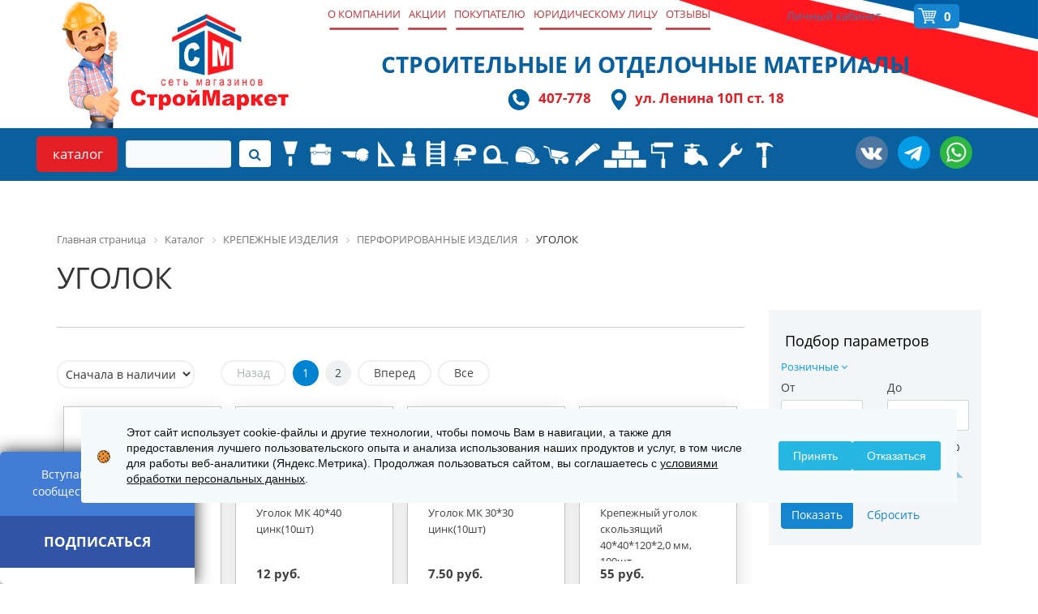

--- FILE ---
content_type: text/html; charset=windows-1251
request_url: https://www.stroymarket-nv.ru/catalog/ugolok/
body_size: 70661
content:
<!DOCTYPE html>
<html xml:lang="ru" lang="ru">
<head>
    <title>УГОЛОК</title>

    <meta http-equiv="X-UA-Compatible" content="IE=edge"/>
        <meta name="viewport" content="user-scalable=no, initial-scale=1.0, maximum-scale=1.0, width=device-width">
    <link rel="shortcut icon" type="image/x-icon" href="/favicon.ico"/>
    <link href='https://fonts.googleapis.com/css?family=Open+Sans:400,300,300italic,400italic,600,600italic,700,700italic,800&subset=latin,cyrillic'
          rel='stylesheet' type='text/css'>
    <meta http-equiv="Content-Type" content="text/html; charset=windows-1251" />
<meta name="robots" content="index, follow" />
<meta name="keywords" content="строительные материалы сухие строительные смеси лак краска отделочные материалы очистители" />
<meta name="description" content="Мы предлагаем широкий ассортимент качественной одежды по адекватным ценам." />
<link href="/bitrix/js/ui/design-tokens/dist/ui.design-tokens.css?168607969224720" type="text/css"  rel="stylesheet" />
<link href="/bitrix/css/main/bootstrap.css?1686077913141508" type="text/css"  rel="stylesheet" />
<link href="/bitrix/css/main/font-awesome.css?168607700428777" type="text/css"  rel="stylesheet" />
<link href="/bitrix/js/ui/fonts/opensans/ui.font.opensans.css?16860796342555" type="text/css"  rel="stylesheet" />
<link href="/bitrix/js/main/popup/dist/main.popup.bundle.css?168607971929861" type="text/css"  rel="stylesheet" />
<link href="/bitrix/css/arturgolubev.cookiealert/style.min.css?17635378874696" type="text/css"  rel="stylesheet" />
<link href="/bitrix/cache/css/s1/stroymarket/page_c2071e1e8db20ade9e90ecfce1415cdc/page_c2071e1e8db20ade9e90ecfce1415cdc_v1.css?1691956720150102" type="text/css"  rel="stylesheet" />
<link href="/bitrix/cache/css/s1/stroymarket/template_dbbcb62e8eeb2b94727f0b57c9ae8cc6/template_dbbcb62e8eeb2b94727f0b57c9ae8cc6_v1.css?176363086697469" type="text/css"  data-template-style="true" rel="stylesheet" />
<link href="/bitrix/panel/main/popup.css?168607966822696" type="text/css"  data-template-style="true"  rel="stylesheet" />
<script type="text/javascript">if(!window.BX)window.BX={};if(!window.BX.message)window.BX.message=function(mess){if(typeof mess==='object'){for(let i in mess) {BX.message[i]=mess[i];} return true;}};</script>
<script type="text/javascript">(window.BX||top.BX).message({'JS_CORE_LOADING':'Загрузка...','JS_CORE_NO_DATA':'- Нет данных -','JS_CORE_WINDOW_CLOSE':'Закрыть','JS_CORE_WINDOW_EXPAND':'Развернуть','JS_CORE_WINDOW_NARROW':'Свернуть в окно','JS_CORE_WINDOW_SAVE':'Сохранить','JS_CORE_WINDOW_CANCEL':'Отменить','JS_CORE_WINDOW_CONTINUE':'Продолжить','JS_CORE_H':'ч','JS_CORE_M':'м','JS_CORE_S':'с','JSADM_AI_HIDE_EXTRA':'Скрыть лишние','JSADM_AI_ALL_NOTIF':'Показать все','JSADM_AUTH_REQ':'Требуется авторизация!','JS_CORE_WINDOW_AUTH':'Войти','JS_CORE_IMAGE_FULL':'Полный размер'});</script>

<script type="text/javascript" src="/bitrix/js/main/core/core.js?1686079721486439"></script>

<script>BX.setJSList(['/bitrix/js/main/core/core_ajax.js','/bitrix/js/main/core/core_promise.js','/bitrix/js/main/polyfill/promise/js/promise.js','/bitrix/js/main/loadext/loadext.js','/bitrix/js/main/loadext/extension.js','/bitrix/js/main/polyfill/promise/js/promise.js','/bitrix/js/main/polyfill/find/js/find.js','/bitrix/js/main/polyfill/includes/js/includes.js','/bitrix/js/main/polyfill/matches/js/matches.js','/bitrix/js/ui/polyfill/closest/js/closest.js','/bitrix/js/main/polyfill/fill/main.polyfill.fill.js','/bitrix/js/main/polyfill/find/js/find.js','/bitrix/js/main/polyfill/matches/js/matches.js','/bitrix/js/main/polyfill/core/dist/polyfill.bundle.js','/bitrix/js/main/core/core.js','/bitrix/js/main/polyfill/intersectionobserver/js/intersectionobserver.js','/bitrix/js/main/lazyload/dist/lazyload.bundle.js','/bitrix/js/main/polyfill/core/dist/polyfill.bundle.js','/bitrix/js/main/parambag/dist/parambag.bundle.js']);
</script>
<script type="text/javascript">(window.BX||top.BX).message({'pull_server_enabled':'N','pull_config_timestamp':'0','pull_guest_mode':'N','pull_guest_user_id':'0'});(window.BX||top.BX).message({'PULL_OLD_REVISION':'Для продолжения корректной работы с сайтом необходимо перезагрузить страницу.'});</script>
<script type="text/javascript">(window.BX||top.BX).message({'JS_CORE_LOADING':'Загрузка...','JS_CORE_NO_DATA':'- Нет данных -','JS_CORE_WINDOW_CLOSE':'Закрыть','JS_CORE_WINDOW_EXPAND':'Развернуть','JS_CORE_WINDOW_NARROW':'Свернуть в окно','JS_CORE_WINDOW_SAVE':'Сохранить','JS_CORE_WINDOW_CANCEL':'Отменить','JS_CORE_WINDOW_CONTINUE':'Продолжить','JS_CORE_H':'ч','JS_CORE_M':'м','JS_CORE_S':'с','JSADM_AI_HIDE_EXTRA':'Скрыть лишние','JSADM_AI_ALL_NOTIF':'Показать все','JSADM_AUTH_REQ':'Требуется авторизация!','JS_CORE_WINDOW_AUTH':'Войти','JS_CORE_IMAGE_FULL':'Полный размер'});</script>
<script type="text/javascript">(window.BX||top.BX).message({'LANGUAGE_ID':'ru','FORMAT_DATE':'DD.MM.YYYY','FORMAT_DATETIME':'DD.MM.YYYY HH:MI:SS','COOKIE_PREFIX':'SMKT_SM','SERVER_TZ_OFFSET':'18000','UTF_MODE':'N','SITE_ID':'s1','SITE_DIR':'/','USER_ID':'','SERVER_TIME':'1769145490','USER_TZ_OFFSET':'0','USER_TZ_AUTO':'Y','bitrix_sessid':'9f0f7bf97e262344a25533617a718b67'});</script>


<script type="text/javascript"  src="/bitrix/cache/js/s1/stroymarket/kernel_main/kernel_main_v1.js?1691980012287949"></script>
<script type="text/javascript" src="/bitrix/js/pull/protobuf/protobuf.js?1686079363274055"></script>
<script type="text/javascript" src="/bitrix/js/pull/protobuf/model.js?168607936370928"></script>
<script type="text/javascript" src="/bitrix/js/rest/client/rest.client.js?168607937717414"></script>
<script type="text/javascript" src="/bitrix/js/pull/client/pull.client.js?168607968381012"></script>
<script type="text/javascript" src="/bitrix/js/main/jquery/jquery-1.12.4.min.js?168607964597163"></script>
<script type="text/javascript" src="/bitrix/js/main/popup/dist/main.popup.bundle.js?1686079718117166"></script>
<script type="text/javascript" src="/bitrix/js/currency/currency-core/dist/currency-core.bundle.js?16860794567014"></script>
<script type="text/javascript" src="/bitrix/js/currency/core_currency.js?16860792221141"></script>
<script type="text/javascript" src="/bitrix/js/arturgolubev.cookiealert/script.min.js?17635378872889"></script>
<script type="text/javascript">BX.setJSList(['/bitrix/js/main/pageobject/pageobject.js','/bitrix/js/main/core/core_window.js','/bitrix/js/main/core/core_fx.js','/bitrix/js/main/session.js','/bitrix/js/main/date/main.date.js','/bitrix/js/main/core/core_date.js','/bitrix/js/main/utils.js','/bitrix/js/main/dd.js','/bitrix/js/main/core/core_uf.js','/bitrix/js/main/core/core_dd.js','/bitrix/js/main/core/core_tooltip.js','/bitrix/components/bitrix/catalog.smart.filter/templates/.default/script.js','/bitrix/components/bitrix/sale.gift.section/templates/.default/script.js','/local/templates/stroymarket/components/bitrix/catalog/catalog_new/bitrix/catalog.section/.default/script.js','/bitrix/components/bitrix/catalog.bigdata.products/templates/.default/script.js','/local/templates/stroymarket/js/modernizr.custom.js','/local/templates/stroymarket/js/jquery.maskedinput.min.js','/local/templates/stroymarket/js/jquery.magnific-popup.js','/local/templates/stroymarket/js/slick.min.js','/local/templates/stroymarket/js/scripts.js','/local/templates/stroymarket/js/ba.js','/local/templates/stroymarket/js/vk.js','/bitrix/components/arturgolubev/search.title/script.js','/local/templates/stroymarket/components/bitrix/sale.basket.basket.line/.default/script.js','/local/templates/stroymarket/components/bitrix/catalog.section.list/catalog_menu/script.js']);</script>
<script type="text/javascript">BX.setCSSList(['/local/templates/stroymarket/components/bitrix/catalog/catalog_new/style.css','/bitrix/components/bitrix/catalog.smart.filter/templates/.default/style.css','/bitrix/components/bitrix/catalog.smart.filter/templates/.default/themes/black/colors.css','/bitrix/components/bitrix/eshop.socnet.links/templates/.default/style.css','/bitrix/components/bitrix/sale.gift.section/templates/.default/style.css','/local/templates/stroymarket/components/bitrix/catalog/catalog_new/bitrix/catalog.section.list/.default/style.css','/bitrix/components/bitrix/system.pagenavigation/templates/round/style.css','/local/templates/stroymarket/components/bitrix/catalog/catalog_new/bitrix/catalog.section/.default/style.css','/local/templates/stroymarket/components/bitrix/catalog/catalog_new/bitrix/catalog.section/.default/themes/black/style.css','/bitrix/components/bitrix/catalog.bigdata.products/templates/.default/style.css','/bitrix/components/bitrix/catalog.bigdata.products/templates/.default/themes/black/style.css','/local/templates/stroymarket/css/slick.css','/local/templates/stroymarket/css/slick-theme.css','/local/templates/stroymarket/css/magnific-popup.css','/local/templates/stroymarket/colors.css','/local/templates/stroymarket/vk.css','/local/templates/stroymarket/components/bitrix/catalog.section.list/mobile_menu/style.css','/local/templates/stroymarket/components/arturgolubev/search.title/top_search_v2/style.css','/local/templates/stroymarket/components/bitrix/menu/sm_topmenu/style.css','/local/templates/stroymarket/components/bitrix/sale.basket.basket.line/.default/style.css','/local/templates/stroymarket/components/bitrix/catalog.section.list/catalog_menu/style.css','/bitrix/components/bitrix/breadcrumb/templates/.default/style.css','/local/templates/stroymarket/components/bitrix/menu/bottom_menu/style.css','/local/templates/stroymarket/styles.css','/local/templates/stroymarket/template_styles.css']);</script>
<script type="text/javascript">
					(function () {
						"use strict";

						var counter = function ()
						{
							var cookie = (function (name) {
								var parts = ("; " + document.cookie).split("; " + name + "=");
								if (parts.length == 2) {
									try {return JSON.parse(decodeURIComponent(parts.pop().split(";").shift()));}
									catch (e) {}
								}
							})("BITRIX_CONVERSION_CONTEXT_s1");

							if (cookie && cookie.EXPIRE >= BX.message("SERVER_TIME"))
								return;

							var request = new XMLHttpRequest();
							request.open("POST", "/bitrix/tools/conversion/ajax_counter.php", true);
							request.setRequestHeader("Content-type", "application/x-www-form-urlencoded");
							request.send(
								"SITE_ID="+encodeURIComponent("s1")+
								"&sessid="+encodeURIComponent(BX.bitrix_sessid())+
								"&HTTP_REFERER="+encodeURIComponent(document.referrer)
							);
						};

						if (window.frameRequestStart === true)
							BX.addCustomEvent("onFrameDataReceived", counter);
						else
							BX.ready(counter);
					})();
				</script>
<meta property="ya:interaction" content="XML_FORM" />
<meta property="ya:interaction:url" content="https://www.stroymarket-nv.ru/catalog/ugolok/?mode=xml" />



<script type="text/javascript"  src="/bitrix/cache/js/s1/stroymarket/template_63f3b6df95f4960eec3bfb9bc61cd3d6/template_63f3b6df95f4960eec3bfb9bc61cd3d6_v1.js?1691956628153209"></script>
<script type="text/javascript"  src="/bitrix/cache/js/s1/stroymarket/page_ba7fb60525c2ae4c0d13607aa5e5742e/page_ba7fb60525c2ae4c0d13607aa5e5742e_v1.js?1691956720130866"></script>
<script type="text/javascript">var _ba = _ba || []; _ba.push(["aid", "dc933f5c12bb3bf71bfc6a0483a81608"]); _ba.push(["host", "www.stroymarket-nv.ru"]); (function() {var ba = document.createElement("script"); ba.type = "text/javascript"; ba.async = true;ba.src = (document.location.protocol == "https:" ? "https://" : "http://") + "bitrix.info/ba.js";var s = document.getElementsByTagName("script")[0];s.parentNode.insertBefore(ba, s);})();</script>


        <script type="text/javascript" src="https://vk.com/js/api/openapi.js?157"></script>
    <script src="//code-ya.jivosite.com/widget/gN4hcdFJLp" async></script>
</head>
<body class="bx-background-image bx-black" >
<div id="text-popup" class="white-popup mfp-hide popup-cart">
    <h3>Ваш товар добавлен в корзину</h3>
    <div class="block-element-cart">
        <table>
            <tr>
                <td style="width: 25%;"><img src="" alt="" class="popup-cart--img" /></td>
                <td>
                    <p class="popup-cart--name"></p>
                    <p class="popup-cart--price"></p>
                </td>
            </tr>
        </table>
    </div>
    <a href="/personal/cart/" class="bx_bt_button bx_medium">Перейти в корзину</a>
</div>
<!--VK -->
<script type="text/javascript">
    VK.Widgets.Group("vk-floatingbox", {mode: 0, width: "220", height: "260"}, 112414139);
</script>
<noindex>
    <div id="floatingbox" class="floatingbox-wrap">
        <div class="floatingbox-header">
            <a rel="nofollow" title="Присоединяйтесь" id="floatingbox-arrow"></a>
            <div style="clear:both;"></div>
            <div class="text">
                Вступайте в наше <br/>сообщество Вконтакте!
            </div>
            <div class="smm-button-wrap">
                <a class="smm-button" rel="nofollow" href="http://vk.com/club112414139">ПОДПИСАТЬСЯ</a>
            </div>
        </div>
        <div id="vk-floatingbox"></div>
    </div>
</noindex>
<!--VK -->
	<div id="panel"></div>

<div class="bx-wrapper" id="bx_eshop_wrap">
    <header class="mobile">
        <div class="row">
            <div class="col-xs-12">
                <i class="fa fa-bars menu-burger"></i>
                <a href="/" class="top-logo"></a>
                <a href="/personal/cart/" class="cart"></a>
                                                        <a href="/personal/profile/?login=yes" class="personal"><i class="fa fa-user"></i></a>
                                <a href="tel:407778" class="phone"></a>
            </div>
        </div>
        <div class="mobile-menu">
            <ul>
            <li>
            <div class="section1">
                <span class="icon" style="background-image: url('/upload/iblock/b64/b64ce0609a9e1e0573f18e61971d1c64.png');"></span>
                <a href="/catalog/aktsiya/" class="name">АКЦИЯ</a>
                            </div>
                    </li>
            <li>
            <div class="section1">
                <span class="icon" style="background-image: url('/upload/iblock/929/9299a5d8ecad044a20e82fcbefcf5ec2.png');"></span>
                <a href="/catalog/ventilyatsiya/" class="name">ВЕНТИЛЯЦИЯ</a>
                                    <span class="chevron">
                        <img src="/local/templates/stroymarket/components/bitrix/catalog.section.list/catalog_menu/images/arrow.png" alt="arrow" width="16" height="16"/>
                    </span>
                            </div>
                            <ul>
                                            <li>
                            <div class="section2">
                                <a href="/catalog/ventilyator/" class="name">ВЕНТИЛЯТОР</a>
                                                            </div>
                                                    </li>
                                            <li>
                            <div class="section2">
                                <a href="/catalog/ventilyatsionnaya_reshetka/" class="name">ВЕНТИЛЯЦИОННАЯ РЕШЕТКА</a>
                                                            </div>
                                                    </li>
                                            <li>
                            <div class="section2">
                                <a href="/catalog/kanaly_gofra/" class="name">КАНАЛЫ/ГОФРА</a>
                                                            </div>
                                                    </li>
                                            <li>
                            <div class="section2">
                                <a href="/catalog/komplektuyushchie/" class="name">КОМПЛЕКТУЮЩИЕ</a>
                                                            </div>
                                                    </li>
                                            <li>
                            <div class="section2">
                                <a href="/catalog/lyuk_santekhnicheskiy/" class="name">ЛЮК САНТЕХНИЧЕСКИЙ</a>
                                                            </div>
                                                    </li>
                                            <li>
                            <div class="section2">
                                <a href="/catalog/ekrany_na_radiatory/" class="name">ЭКРАНЫ НА РАДИАТОРЫ</a>
                                                            </div>
                                                    </li>
                                    </ul>
                    </li>
            <li>
            <div class="section1">
                <span class="icon" style="background-image: url('');"></span>
                <a href="/catalog/dveri/" class="name">ДВЕРИ</a>
                            </div>
                    </li>
            <li>
            <div class="section1">
                <span class="icon" style="background-image: url('');"></span>
                <a href="/catalog/keramicheskaya_plitka_i_komplektuyushchie/" class="name">КЕРАМИЧЕСКАЯ ПЛИТКА  И КОМПЛЕКТУЮЩИЕ</a>
                                    <span class="chevron">
                        <img src="/local/templates/stroymarket/components/bitrix/catalog.section.list/catalog_menu/images/arrow.png" alt="arrow" width="16" height="16"/>
                    </span>
                            </div>
                            <ul>
                                            <li>
                            <div class="section2">
                                <a href="/catalog/mozaika/" class="name">МОЗАИКА</a>
                                                            </div>
                                                    </li>
                                            <li>
                            <div class="section2">
                                <a href="/catalog/plitka_dlya_pola/" class="name">ПЛИТКА ДЛЯ ПОЛА</a>
                                                                    <span class="chevron">
                                        <img src="/local/templates/stroymarket/components/bitrix/catalog.section.list/catalog_menu/images/arrow.png" alt="arrow" width="16" height="16"/>
                                    </span>
                                                            </div>
                                                            <ul>
                                                                            <li>
                                            <div class="section3">
                                                <a href="/catalog/plitka_pod_laminat_estima/"
                                                   class="name">ПЛИТКА  ПОД ЛАМИНАТ  ЭСТИМА</a>
                                            </div>
                                        </li>
                                                                            <li>
                                            <div class="section3">
                                                <a href="/catalog/plitka_dlya_pola_uralgranit/"
                                                   class="name">ПЛИТКА ДЛЯ ПОЛА УРАЛГРАНИТ</a>
                                            </div>
                                        </li>
                                                                    </ul>
                                                    </li>
                                            <li>
                            <div class="section2">
                                <a href="/catalog/plitka_kollektsionnaya_rasprodazha_/" class="name">ПЛИТКА КОЛЛЕКЦИОННАЯ  РАСПРОДАЖА!!!</a>
                                                            </div>
                                                    </li>
                                            <li>
                            <div class="section2">
                                <a href="/catalog/plitka_ekonom/" class="name">ПЛИТКА ЭКОНОМ</a>
                                                            </div>
                                                    </li>
                                            <li>
                            <div class="section2">
                                <a href="/catalog/profil_uglovoy_i_okantovochnyy/" class="name">ПРОФИЛЬ УГЛОВОЙ И ОКАНТОВОЧНЫЙ</a>
                                                            </div>
                                                    </li>
                                            <li>
                            <div class="section2">
                                <a href="/catalog/raskladka_pod_plitku/" class="name">РАСКЛАДКА ПОД ПЛИТКУ</a>
                                                            </div>
                                                    </li>
                                    </ul>
                    </li>
            <li>
            <div class="section1">
                <span class="icon" style="background-image: url('');"></span>
                <a href="/catalog/lakokrasochnye_materialy/" class="name">ЛАКОКРАСОЧНЫЕ МАТЕРИАЛЫ</a>
                                    <span class="chevron">
                        <img src="/local/templates/stroymarket/components/bitrix/catalog.section.list/catalog_menu/images/arrow.png" alt="arrow" width="16" height="16"/>
                    </span>
                            </div>
                            <ul>
                                            <li>
                            <div class="section2">
                                <a href="/catalog/grunt_emal_po_rzhavchine_3_v1/" class="name">ГРУНТ-ЭМАЛЬ ПО РЖАВЧИНЕ 3 в1</a>
                                                                    <span class="chevron">
                                        <img src="/local/templates/stroymarket/components/bitrix/catalog.section.list/catalog_menu/images/arrow.png" alt="arrow" width="16" height="16"/>
                                    </span>
                                                            </div>
                                                            <ul>
                                                                            <li>
                                            <div class="section3">
                                                <a href="/catalog/dali/"
                                                   class="name">DALI</a>
                                            </div>
                                        </li>
                                                                            <li>
                                            <div class="section3">
                                                <a href="/catalog/formula_q8_ne_berem/"
                                                   class="name">FORMULA Q8(не берем)</a>
                                            </div>
                                        </li>
                                                                            <li>
                                            <div class="section3">
                                                <a href="/catalog/hammerite_ne_berem/"
                                                   class="name">HAMMERITE(не берем)</a>
                                            </div>
                                        </li>
                                                                            <li>
                                            <div class="section3">
                                                <a href="/catalog/marshall_pod_zakaz/"
                                                   class="name">MARSHALL(под заказ)</a>
                                            </div>
                                        </li>
                                                                            <li>
                                            <div class="section3">
                                                <a href="/catalog/kazachka/"
                                                   class="name">КАЗАЧКА</a>
                                            </div>
                                        </li>
                                                                            <li>
                                            <div class="section3">
                                                <a href="/catalog/lakra_ne_berem/"
                                                   class="name">ЛАКРА/(не берем)</a>
                                            </div>
                                        </li>
                                                                            <li>
                                            <div class="section3">
                                                <a href="/catalog/novbytkhim_pod_zakaz/"
                                                   class="name">НОВБЫТХИМ/(под заказ)</a>
                                            </div>
                                        </li>
                                                                            <li>
                                            <div class="section3">
                                                <a href="/catalog/sibiryachka/"
                                                   class="name">СИБИРЯЧКА</a>
                                            </div>
                                        </li>
                                                                    </ul>
                                                    </li>
                                            <li>
                            <div class="section2">
                                <a href="/catalog/gruntovki/" class="name">ГРУНТОВКИ</a>
                                                                    <span class="chevron">
                                        <img src="/local/templates/stroymarket/components/bitrix/catalog.section.list/catalog_menu/images/arrow.png" alt="arrow" width="16" height="16"/>
                                    </span>
                                                            </div>
                                                            <ul>
                                                                            <li>
                                            <div class="section3">
                                                <a href="/catalog/sibiryachka_ne_berem/"
                                                   class="name">СИБИРЯЧКА(не берем)</a>
                                            </div>
                                        </li>
                                                                            <li>
                                            <div class="section3">
                                                <a href="/catalog/kazachka_1/"
                                                   class="name">КАЗАЧКА</a>
                                            </div>
                                        </li>
                                                                            <li>
                                            <div class="section3">
                                                <a href="/catalog/ceresit/"
                                                   class="name">CERESIT</a>
                                            </div>
                                        </li>
                                                                            <li>
                                            <div class="section3">
                                                <a href="/catalog/dulux_ne_berem/"
                                                   class="name">DULUX(не берем)</a>
                                            </div>
                                        </li>
                                                                            <li>
                                            <div class="section3">
                                                <a href="/catalog/formula_q8_1/"
                                                   class="name">FORMULA Q8</a>
                                            </div>
                                        </li>
                                                                            <li>
                                            <div class="section3">
                                                <a href="/catalog/kraffa_ne_berem/"
                                                   class="name">KRAFFA(не берем)</a>
                                            </div>
                                        </li>
                                                                            <li>
                                            <div class="section3">
                                                <a href="/catalog/vgt_ne_berem/"
                                                   class="name">VGT(не берем)</a>
                                            </div>
                                        </li>
                                                                            <li>
                                            <div class="section3">
                                                <a href="/catalog/lakra_ne_berem_1/"
                                                   class="name">ЛАКРА(не берем)</a>
                                            </div>
                                        </li>
                                                                            <li>
                                            <div class="section3">
                                                <a href="/catalog/teks_ne_berem/"
                                                   class="name">ТЕКС(не берем)</a>
                                            </div>
                                        </li>
                                                                    </ul>
                                                    </li>
                                            <li>
                            <div class="section2">
                                <a href="/catalog/derevozashchitnoe_sredstvo_/" class="name">ДЕРЕВОЗАЩИТНОЕ СРЕДСТВО </a>
                                                                    <span class="chevron">
                                        <img src="/local/templates/stroymarket/components/bitrix/catalog.section.list/catalog_menu/images/arrow.png" alt="arrow" width="16" height="16"/>
                                    </span>
                                                            </div>
                                                            <ul>
                                                                            <li>
                                            <div class="section3">
                                                <a href="/catalog/biotoner/"
                                                   class="name">БИОТОНЕР</a>
                                            </div>
                                        </li>
                                                                            <li>
                                            <div class="section3">
                                                <a href="/catalog/marshall_pod_zakaz_1/"
                                                   class="name">MARSHALL(под заказ)</a>
                                            </div>
                                        </li>
                                                                            <li>
                                            <div class="section3">
                                                <a href="/catalog/akvatoner/"
                                                   class="name">АКВАТОНЕР</a>
                                            </div>
                                        </li>
                                                                            <li>
                                            <div class="section3">
                                                <a href="/catalog/zdorovyy_dom_bioteks/"
                                                   class="name">ЗДОРОВЫЙ ДОМ/BIOTEKS</a>
                                            </div>
                                        </li>
                                                                            <li>
                                            <div class="section3">
                                                <a href="/catalog/morilka/"
                                                   class="name">МОРИЛКА</a>
                                            </div>
                                        </li>
                                                                            <li>
                                            <div class="section3">
                                                <a href="/catalog/pinoteks/"
                                                   class="name">ПИНОТЕКС</a>
                                            </div>
                                        </li>
                                                                            <li>
                                            <div class="section3">
                                                <a href="/catalog/propitki/"
                                                   class="name">ПРОПИТКИ</a>
                                            </div>
                                        </li>
                                                                            <li>
                                            <div class="section3">
                                                <a href="/catalog/prestizh_teksturol/"
                                                   class="name">ПРЕСТИЖ/ТЕКСТУРОЛ</a>
                                            </div>
                                        </li>
                                                                            <li>
                                            <div class="section3">
                                                <a href="/catalog/tikkurila_/"
                                                   class="name">ТИККУРИЛА </a>
                                            </div>
                                        </li>
                                                                    </ul>
                                                    </li>
                                            <li>
                            <div class="section2">
                                <a href="/catalog/kley_oboynyy/" class="name">КЛЕЙ ОБОЙНЫЙ</a>
                                                            </div>
                                                    </li>
                                            <li>
                            <div class="section2">
                                <a href="/catalog/kley_pva_universalnyy/" class="name">КЛЕЙ ПВА</a>
                                                            </div>
                                                    </li>
                                            <li>
                            <div class="section2">
                                <a href="/catalog/koler/" class="name">КОЛЕР</a>
                                                                    <span class="chevron">
                                        <img src="/local/templates/stroymarket/components/bitrix/catalog.section.list/catalog_menu/images/arrow.png" alt="arrow" width="16" height="16"/>
                                    </span>
                                                            </div>
                                                            <ul>
                                                                            <li>
                                            <div class="section3">
                                                <a href="/catalog/parade_ne_berem/"
                                                   class="name">PARADE(не берем)</a>
                                            </div>
                                        </li>
                                                                            <li>
                                            <div class="section3">
                                                <a href="/catalog/kolorant/"
                                                   class="name">КОЛОРАНТ</a>
                                            </div>
                                        </li>
                                                                            <li>
                                            <div class="section3">
                                                <a href="/catalog/lakra_ne_berem_2/"
                                                   class="name">ЛАКРА(не берем)</a>
                                            </div>
                                        </li>
                                                                            <li>
                                            <div class="section3">
                                                <a href="/catalog/prestizh_/"
                                                   class="name">ПРЕСТИЖ </a>
                                            </div>
                                        </li>
                                                                            <li>
                                            <div class="section3">
                                                <a href="/catalog/teks_pod_zakaz/"
                                                   class="name">ТЕКС/(под заказ)</a>
                                            </div>
                                        </li>
                                                                    </ul>
                                                    </li>
                                            <li>
                            <div class="section2">
                                <a href="/catalog/kraski/" class="name">КРАСКИ</a>
                                                                    <span class="chevron">
                                        <img src="/local/templates/stroymarket/components/bitrix/catalog.section.list/catalog_menu/images/arrow.png" alt="arrow" width="16" height="16"/>
                                    </span>
                                                            </div>
                                                            <ul>
                                                                            <li>
                                            <div class="section3">
                                                <a href="/catalog/vodnodispersionnye_kraski/"
                                                   class="name">ВОДНОДИСПЕРСИОННЫЕ КРАСКИ</a>
                                            </div>
                                        </li>
                                                                            <li>
                                            <div class="section3">
                                                <a href="/catalog/kraska_elastichnaya/"
                                                   class="name">КРАСКА  ЭЛАСТИЧНАЯ</a>
                                            </div>
                                        </li>
                                                                            <li>
                                            <div class="section3">
                                                <a href="/catalog/spetsializirovannaya_kraska/"
                                                   class="name">СПЕЦИАЛИЗИРОВАННАЯ КРАСКА</a>
                                            </div>
                                        </li>
                                                                    </ul>
                                                    </li>
                                            <li>
                            <div class="section2">
                                <a href="/catalog/lak/" class="name">ЛАК</a>
                                                                    <span class="chevron">
                                        <img src="/local/templates/stroymarket/components/bitrix/catalog.section.list/catalog_menu/images/arrow.png" alt="arrow" width="16" height="16"/>
                                    </span>
                                                            </div>
                                                            <ul>
                                                                            <li>
                                            <div class="section3">
                                                <a href="/catalog/parade_2/"
                                                   class="name">Parade</a>
                                            </div>
                                        </li>
                                                                            <li>
                                            <div class="section3">
                                                <a href="/catalog/protex_/"
                                                   class="name">Protex </a>
                                            </div>
                                        </li>
                                                                            <li>
                                            <div class="section3">
                                                <a href="/catalog/laki/"
                                                   class="name">ЛАКИ</a>
                                            </div>
                                        </li>
                                                                            <li>
                                            <div class="section3">
                                                <a href="/catalog/lakra_3/"
                                                   class="name">ЛАКРА</a>
                                            </div>
                                        </li>
                                                                            <li>
                                            <div class="section3">
                                                <a href="/catalog/pinoteks_1/"
                                                   class="name">Пинотекс</a>
                                            </div>
                                        </li>
                                                                            <li>
                                            <div class="section3">
                                                <a href="/catalog/prestizh/"
                                                   class="name">ПРЕСТИЖ</a>
                                            </div>
                                        </li>
                                                                    </ul>
                                                    </li>
                                            <li>
                            <div class="section2">
                                <a href="/catalog/spets_zhidkosti_materialy/" class="name">СПЕЦ. ЖИДКОСТИ, МАТЕРИАЛЫ</a>
                                                                    <span class="chevron">
                                        <img src="/local/templates/stroymarket/components/bitrix/catalog.section.list/catalog_menu/images/arrow.png" alt="arrow" width="16" height="16"/>
                                    </span>
                                                            </div>
                                                            <ul>
                                                                            <li>
                                            <div class="section3">
                                                <a href="/catalog/zamazka_dlya_okon/"
                                                   class="name">ЗАМАЗКА ДЛЯ ОКОН</a>
                                            </div>
                                        </li>
                                                                            <li>
                                            <div class="section3">
                                                <a href="/catalog/reagent/"
                                                   class="name">РЕАГЕНТ</a>
                                            </div>
                                        </li>
                                                                    </ul>
                                                    </li>
                                            <li>
                            <div class="section2">
                                <a href="/catalog/sprey_kraska/" class="name">СПРЕЙ-КРАСКА</a>
                                                                    <span class="chevron">
                                        <img src="/local/templates/stroymarket/components/bitrix/catalog.section.list/catalog_menu/images/arrow.png" alt="arrow" width="16" height="16"/>
                                    </span>
                                                            </div>
                                                            <ul>
                                                                            <li>
                                            <div class="section3">
                                                <a href="/catalog/astrohim/"
                                                   class="name">ASTROhim</a>
                                            </div>
                                        </li>
                                                                            <li>
                                            <div class="section3">
                                                <a href="/catalog/decorix/"
                                                   class="name">DECORIX</a>
                                            </div>
                                        </li>
                                                                            <li>
                                            <div class="section3">
                                                <a href="/catalog/kudo/"
                                                   class="name">KUDO</a>
                                            </div>
                                        </li>
                                                                    </ul>
                                                    </li>
                                            <li>
                            <div class="section2">
                                <a href="/catalog/shpatlevka/" class="name">ШПАТЛЕВКА</a>
                                                                    <span class="chevron">
                                        <img src="/local/templates/stroymarket/components/bitrix/catalog.section.list/catalog_menu/images/arrow.png" alt="arrow" width="16" height="16"/>
                                    </span>
                                                            </div>
                                                            <ul>
                                                                            <li>
                                            <div class="section3">
                                                <a href="/catalog/kraffa/"
                                                   class="name">KRAFFA</a>
                                            </div>
                                        </li>
                                                                            <li>
                                            <div class="section3">
                                                <a href="/catalog/prestizh_2/"
                                                   class="name">ПРЕСТИЖ</a>
                                            </div>
                                        </li>
                                                                            <li>
                                            <div class="section3">
                                                <a href="/catalog/lakra__1/"
                                                   class="name">ЛАКРА </a>
                                            </div>
                                        </li>
                                                                            <li>
                                            <div class="section3">
                                                <a href="/catalog/teks_4/"
                                                   class="name">ТЕКС</a>
                                            </div>
                                        </li>
                                                                    </ul>
                                                    </li>
                                            <li>
                            <div class="section2">
                                <a href="/catalog/emali/" class="name">ЭМАЛИ</a>
                                                                    <span class="chevron">
                                        <img src="/local/templates/stroymarket/components/bitrix/catalog.section.list/catalog_menu/images/arrow.png" alt="arrow" width="16" height="16"/>
                                    </span>
                                                            </div>
                                                            <ul>
                                                                            <li>
                                            <div class="section3">
                                                <a href="/catalog/vgt_4/"
                                                   class="name">VGT</a>
                                            </div>
                                        </li>
                                                                            <li>
                                            <div class="section3">
                                                <a href="/catalog/dlya_betonnykh_polov/"
                                                   class="name">ДЛЯ БЕТОННЫХ ПОЛОВ</a>
                                            </div>
                                        </li>
                                                                            <li>
                                            <div class="section3">
                                                <a href="/catalog/nts_132/"
                                                   class="name">НЦ-132</a>
                                            </div>
                                        </li>
                                                                            <li>
                                            <div class="section3">
                                                <a href="/catalog/prestizh_1/"
                                                   class="name">ПРЕСТИЖ</a>
                                            </div>
                                        </li>
                                                                            <li>
                                            <div class="section3">
                                                <a href="/catalog/pf_115/"
                                                   class="name">ПФ-115</a>
                                            </div>
                                        </li>
                                                                            <li>
                                            <div class="section3">
                                                <a href="/catalog/pf_266/"
                                                   class="name">ПФ-266</a>
                                            </div>
                                        </li>
                                                                            <li>
                                            <div class="section3">
                                                <a href="/catalog/termostoykaya/"
                                                   class="name">ТЕРМОСТОЙКАЯ</a>
                                            </div>
                                        </li>
                                                                    </ul>
                                                    </li>
                                    </ul>
                    </li>
            <li>
            <div class="section1">
                <span class="icon" style="background-image: url('');"></span>
                <a href="/catalog/napolnye_pokrytiya/" class="name">НАПОЛЬНЫЕ ПОКРЫТИЯ</a>
                                    <span class="chevron">
                        <img src="/local/templates/stroymarket/components/bitrix/catalog.section.list/catalog_menu/images/arrow.png" alt="arrow" width="16" height="16"/>
                    </span>
                            </div>
                            <ul>
                                            <li>
                            <div class="section2">
                                <a href="/catalog/gibkiy_profil/" class="name">ГИБКИЙ ПРОФИЛЬ</a>
                                                            </div>
                                                    </li>
                                            <li>
                            <div class="section2">
                                <a href="/catalog/nalichniki/" class="name">НАЛИЧНИКИ</a>
                                                            </div>
                                                    </li>
                                            <li>
                            <div class="section2">
                                <a href="/catalog/plintusa_i_komplektuyushchie/" class="name">ПЛИНТУСА И КОМПЛЕКТУЮЩИЕ</a>
                                                                    <span class="chevron">
                                        <img src="/local/templates/stroymarket/components/bitrix/catalog.section.list/catalog_menu/images/arrow.png" alt="arrow" width="16" height="16"/>
                                    </span>
                                                            </div>
                                                            <ul>
                                                                            <li>
                                            <div class="section3">
                                                <a href="/catalog/plintus/"
                                                   class="name">ПЛИНТУС</a>
                                            </div>
                                        </li>
                                                                    </ul>
                                                    </li>
                                            <li>
                            <div class="section2">
                                <a href="/catalog/porozhki/" class="name">ПОРОЖКИ</a>
                                                            </div>
                                                    </li>
                                    </ul>
                    </li>
            <li>
            <div class="section1">
                <span class="icon" style="background-image: url('');"></span>
                <a href="/catalog/paneli_stenovye/" class="name">ПАНЕЛИ СТЕНОВЫЕ</a>
                                    <span class="chevron">
                        <img src="/local/templates/stroymarket/components/bitrix/catalog.section.list/catalog_menu/images/arrow.png" alt="arrow" width="16" height="16"/>
                    </span>
                            </div>
                            <ul>
                                            <li>
                            <div class="section2">
                                <a href="/catalog/komplektuyushchie_dlya_paneley_pvkh/" class="name">КОМПЛЕКТУЮЩИЕ ДЛЯ ПАНЕЛЕЙ ПВХ</a>
                                                            </div>
                                                    </li>
                                            <li>
                            <div class="section2">
                                <a href="/catalog/paneli_mdf/" class="name">ПАНЕЛИ МДФ</a>
                                                                    <span class="chevron">
                                        <img src="/local/templates/stroymarket/components/bitrix/catalog.section.list/catalog_menu/images/arrow.png" alt="arrow" width="16" height="16"/>
                                    </span>
                                                            </div>
                                                            <ul>
                                                                            <li>
                                            <div class="section3">
                                                <a href="/catalog/soyuz_skladnoy_ugol_mdf/"
                                                   class="name">СОЮЗ Складной угол МДФ</a>
                                            </div>
                                        </li>
                                                                    </ul>
                                                    </li>
                                            <li>
                            <div class="section2">
                                <a href="/catalog/paneli_pvkh/" class="name">ПАНЕЛИ ПВХ</a>
                                                                    <span class="chevron">
                                        <img src="/local/templates/stroymarket/components/bitrix/catalog.section.list/catalog_menu/images/arrow.png" alt="arrow" width="16" height="16"/>
                                    </span>
                                                            </div>
                                                            <ul>
                                                                            <li>
                                            <div class="section3">
                                                <a href="/catalog/panel_belaya_glyantsevaya_lakirovannaya/"
                                                   class="name">ПАНЕЛЬ БЕЛАЯ ГЛЯНЦЕВАЯ ЛАКИРОВАННАЯ</a>
                                            </div>
                                        </li>
                                                                    </ul>
                                                    </li>
                                            <li>
                            <div class="section2">
                                <a href="/catalog/ugolok_vspenennyy/" class="name">УГОЛОК ВСПЕНЕННЫЙ</a>
                                                            </div>
                                                    </li>
                                            <li>
                            <div class="section2">
                                <a href="/catalog/ugolok_pvkh/" class="name">УГОЛОК ПВХ</a>
                                                            </div>
                                                    </li>
                                    </ul>
                    </li>
            <li>
            <div class="section1">
                <span class="icon" style="background-image: url('');"></span>
                <a href="/catalog/peny_germetiki_kleya/" class="name">ПЕНЫ, ГЕРМЕТИКИ, КЛЕЯ</a>
                                    <span class="chevron">
                        <img src="/local/templates/stroymarket/components/bitrix/catalog.section.list/catalog_menu/images/arrow.png" alt="arrow" width="16" height="16"/>
                    </span>
                            </div>
                            <ul>
                                            <li>
                            <div class="section2">
                                <a href="/catalog/germetiki_kleya_zhidkie_gvozdi/" class="name">ГЕРМЕТИКИ, КЛЕЯ, ЖИДКИЕ ГВОЗДИ</a>
                                                                    <span class="chevron">
                                        <img src="/local/templates/stroymarket/components/bitrix/catalog.section.list/catalog_menu/images/arrow.png" alt="arrow" width="16" height="16"/>
                                    </span>
                                                            </div>
                                                            <ul>
                                                                            <li>
                                            <div class="section3">
                                                <a href="/catalog/novbytkhim_1/"
                                                   class="name">НовБытХим</a>
                                            </div>
                                        </li>
                                                                            <li>
                                            <div class="section3">
                                                <a href="/catalog/germ_foam_kudo/"
                                                   class="name">GERM FOAM/KUDO</a>
                                            </div>
                                        </li>
                                                                            <li>
                                            <div class="section3">
                                                <a href="/catalog/hauser/"
                                                   class="name">HAUSER</a>
                                            </div>
                                        </li>
                                                                            <li>
                                            <div class="section3">
                                                <a href="/catalog/soudal_profil/"
                                                   class="name">SOUDAL/ПРОФИЛЬ</a>
                                            </div>
                                        </li>
                                                                            <li>
                                            <div class="section3">
                                                <a href="/catalog/tytan/"
                                                   class="name">TYTAN</a>
                                            </div>
                                        </li>
                                                                            <li>
                                            <div class="section3">
                                                <a href="/catalog/ultima/"
                                                   class="name">ULTIMA</a>
                                            </div>
                                        </li>
                                                                            <li>
                                            <div class="section3">
                                                <a href="/catalog/kley_epoksidnyy_kholodnaya_svarka/"
                                                   class="name">КЛЕЙ ЭПОКСИДНЫЙ, ХОЛОДНАЯ СВАРКА</a>
                                            </div>
                                        </li>
                                                                            <li>
                                            <div class="section3">
                                                <a href="/catalog/kontakt/"
                                                   class="name">КОНТАКТ</a>
                                            </div>
                                        </li>
                                                                            <li>
                                            <div class="section3">
                                                <a href="/catalog/moment/"
                                                   class="name">МОМЕНТ</a>
                                            </div>
                                        </li>
                                                                    </ul>
                                                    </li>
                                            <li>
                            <div class="section2">
                                <a href="/catalog/ochistiteli/" class="name">ОЧИСТИТЕЛИ</a>
                                                            </div>
                                                    </li>
                                            <li>
                            <div class="section2">
                                <a href="/catalog/peny_montazhnye/" class="name">ПЕНЫ МОНТАЖНЫЕ</a>
                                                                    <span class="chevron">
                                        <img src="/local/templates/stroymarket/components/bitrix/catalog.section.list/catalog_menu/images/arrow.png" alt="arrow" width="16" height="16"/>
                                    </span>
                                                            </div>
                                                            <ul>
                                                                            <li>
                                            <div class="section3">
                                                <a href="/catalog/soudal_profil_1/"
                                                   class="name">СОУДАЛ/ПРОФИЛЬ</a>
                                            </div>
                                        </li>
                                                                            <li>
                                            <div class="section3">
                                                <a href="/catalog/bostik/"
                                                   class="name">BOSTIK</a>
                                            </div>
                                        </li>
                                                                            <li>
                                            <div class="section3">
                                                <a href="/catalog/ceresit_1/"
                                                   class="name">CERESIT</a>
                                            </div>
                                        </li>
                                                                            <li>
                                            <div class="section3">
                                                <a href="/catalog/germ_foam_1/"
                                                   class="name">GERM FOAM</a>
                                            </div>
                                        </li>
                                                                            <li>
                                            <div class="section3">
                                                <a href="/catalog/hauser_1/"
                                                   class="name">HAUSER</a>
                                            </div>
                                        </li>
                                                                            <li>
                                            <div class="section3">
                                                <a href="/catalog/kraffa_2/"
                                                   class="name">KRAFFA</a>
                                            </div>
                                        </li>
                                                                            <li>
                                            <div class="section3">
                                                <a href="/catalog/krass_1/"
                                                   class="name">KRASS</a>
                                            </div>
                                        </li>
                                                                            <li>
                                            <div class="section3">
                                                <a href="/catalog/kudo_2/"
                                                   class="name">KUDO</a>
                                            </div>
                                        </li>
                                                                            <li>
                                            <div class="section3">
                                                <a href="/catalog/makroflex_1/"
                                                   class="name">MAKROFLEX</a>
                                            </div>
                                        </li>
                                                                            <li>
                                            <div class="section3">
                                                <a href="/catalog/penosil_1/"
                                                   class="name">PENOSIL</a>
                                            </div>
                                        </li>
                                                                            <li>
                                            <div class="section3">
                                                <a href="/catalog/sila/"
                                                   class="name">SILA</a>
                                            </div>
                                        </li>
                                                                            <li>
                                            <div class="section3">
                                                <a href="/catalog/tytan_1/"
                                                   class="name">TYTAN</a>
                                            </div>
                                        </li>
                                                                            <li>
                                            <div class="section3">
                                                <a href="/catalog/ultima_1/"
                                                   class="name">ULTIMA</a>
                                            </div>
                                        </li>
                                                                            <li>
                                            <div class="section3">
                                                <a href="/catalog/yoko_peter_paul_kompresor/"
                                                   class="name">YOKO, PETER PAUL, КОМПРЕСОР</a>
                                            </div>
                                        </li>
                                                                            <li>
                                            <div class="section3">
                                                <a href="/catalog/polynor_termolit_tris_pena_uteplitel_pena_kley/"
                                                   class="name">POLYNOR/TERMOLIT TRIS пена -утеплитель, пена- клей</a>
                                            </div>
                                        </li>
                                                                            <li>
                                            <div class="section3">
                                                <a href="/catalog/tekhnonikol/"
                                                   class="name">ТЕХНОНИКОЛЬ</a>
                                            </div>
                                        </li>
                                                                    </ul>
                                                    </li>
                                    </ul>
                    </li>
            <li>
            <div class="section1">
                <span class="icon" style="background-image: url('');"></span>
                <a href="/catalog/plintus_dlya_stoleshnitsy/" class="name">ПЛИНТУС ДЛЯ СТОЛЕШНИЦЫ</a>
                                    <span class="chevron">
                        <img src="/local/templates/stroymarket/components/bitrix/catalog.section.list/catalog_menu/images/arrow.png" alt="arrow" width="16" height="16"/>
                    </span>
                            </div>
                            <ul>
                                            <li>
                            <div class="section2">
                                <a href="/catalog/komplektuyushchie_k_stoleshnitsam/" class="name">КОМПЛЕКТУЮЩИЕ К СТОЛЕШНИЦАМ</a>
                                                            </div>
                                                    </li>
                                            <li>
                            <div class="section2">
                                <a href="/catalog/plintusa_dlya_stoleshchnits/" class="name">ПЛИНТУСА ДЛЯ СТОЛЕЩНИЦ</a>
                                                            </div>
                                                    </li>
                                    </ul>
                    </li>
            <li>
            <div class="section1">
                <span class="icon" style="background-image: url('');"></span>
                <a href="/catalog/podokonnik_sendvich_paneli_zaglushka_pvkh/" class="name">ПОДОКОННИК , СЕНДВИЧ- ПАНЕЛИ, ЗАГЛУШКА ПВХ</a>
                            </div>
                    </li>
            <li>
            <div class="section1">
                <span class="icon" style="background-image: url('');"></span>
                <a href="/catalog/potolok/" class="name">ПОТОЛОК</a>
                                    <span class="chevron">
                        <img src="/local/templates/stroymarket/components/bitrix/catalog.section.list/catalog_menu/images/arrow.png" alt="arrow" width="16" height="16"/>
                    </span>
                            </div>
                            <ul>
                                            <li>
                            <div class="section2">
                                <a href="/catalog/komplektuyushchie_dlya_potolkov/" class="name">КОМПЛЕКТУЮЩИЕ ДЛЯ ПОТОЛКОВ</a>
                                                            </div>
                                                    </li>
                                            <li>
                            <div class="section2">
                                <a href="/catalog/paneli_i_plity_potolochnye/" class="name">ПАНЕЛИ И ПЛИТЫ ПОТОЛОЧНЫЕ</a>
                                                            </div>
                                                    </li>
                                            <li>
                            <div class="section2">
                                <a href="/catalog/plintus_potolochnyy_bagety_rozetki/" class="name">ПЛИНТУС ПОТОЛОЧНЫЙ, БАГЕТЫ, РОЗЕТКИ</a>
                                                                    <span class="chevron">
                                        <img src="/local/templates/stroymarket/components/bitrix/catalog.section.list/catalog_menu/images/arrow.png" alt="arrow" width="16" height="16"/>
                                    </span>
                                                            </div>
                                                            <ul>
                                                                            <li>
                                            <div class="section3">
                                                <a href="/catalog/maestro_plintusa_plastik/"
                                                   class="name">MAESTRO ПЛИНТУСА (ПЛАСТИК)</a>
                                            </div>
                                        </li>
                                                                            <li>
                                            <div class="section3">
                                                <a href="/catalog/evroplast_poliuretan/"
                                                   class="name">ЕВРОПЛАСТ-полиуретан</a>
                                            </div>
                                        </li>
                                                                            <li>
                                            <div class="section3">
                                                <a href="/catalog/plintus_penopolisterol_i_inzhektsionnyy/"
                                                   class="name">ПЛИНТУС (ПЕНОПОЛИСТЕРОЛ И ИНЖЕКЦИОННЫЙ)</a>
                                            </div>
                                        </li>
                                                                    </ul>
                                                    </li>
                                    </ul>
                    </li>
            <li>
            <div class="section1">
                <span class="icon" style="background-image: url('');"></span>
                <a href="/catalog/sukhie_smesi/" class="name">СУХИЕ СМЕСИ</a>
                                    <span class="chevron">
                        <img src="/local/templates/stroymarket/components/bitrix/catalog.section.list/catalog_menu/images/arrow.png" alt="arrow" width="16" height="16"/>
                    </span>
                            </div>
                            <ul>
                                            <li>
                            <div class="section2">
                                <a href="/catalog/smesit/" class="name">SMESIT</a>
                                                            </div>
                                                    </li>
                                            <li>
                            <div class="section2">
                                <a href="/catalog/bergauf/" class="name">Bergauf</a>
                                                            </div>
                                                    </li>
                                            <li>
                            <div class="section2">
                                <a href="/catalog/ceresit_2/" class="name">Ceresit</a>
                                                            </div>
                                                    </li>
                                            <li>
                            <div class="section2">
                                <a href="/catalog/brozeks/" class="name">БРОЗЭКС</a>
                                                            </div>
                                                    </li>
                                            <li>
                            <div class="section2">
                                <a href="/catalog/vetonit/" class="name">ВЕТОНИТ</a>
                                                            </div>
                                                    </li>
                                            <li>
                            <div class="section2">
                                <a href="/catalog/gips_i_alebastr/" class="name">ГИПС И АЛЕБАСТР</a>
                                                            </div>
                                                    </li>
                                            <li>
                            <div class="section2">
                                <a href="/catalog/zatirka/" class="name">ЗАТИРКА</a>
                                                                    <span class="chevron">
                                        <img src="/local/templates/stroymarket/components/bitrix/catalog.section.list/catalog_menu/images/arrow.png" alt="arrow" width="16" height="16"/>
                                    </span>
                                                            </div>
                                                            <ul>
                                                                            <li>
                                            <div class="section3">
                                                <a href="/catalog/ceresit_3/"
                                                   class="name">CERESIT</a>
                                            </div>
                                        </li>
                                                                            <li>
                                            <div class="section3">
                                                <a href="/catalog/mapei/"
                                                   class="name">MAPEI</a>
                                            </div>
                                        </li>
                                                                            <li>
                                            <div class="section3">
                                                <a href="/catalog/atlas/"
                                                   class="name">АТЛАС</a>
                                            </div>
                                        </li>
                                                                    </ul>
                                                    </li>
                                            <li>
                            <div class="section2">
                                <a href="/catalog/znak_ravenstva/" class="name">ЗНАК РАВЕНСТВА</a>
                                                            </div>
                                                    </li>
                                            <li>
                            <div class="section2">
                                <a href="/catalog/knauf/" class="name">КНАУФ</a>
                                                            </div>
                                                    </li>
                                            <li>
                            <div class="section2">
                                <a href="/catalog/kreps/" class="name">Крепс</a>
                                                            </div>
                                                    </li>
                                            <li>
                            <div class="section2">
                                <a href="/catalog/terrakot/" class="name">ТЕРРАКОТ</a>
                                                            </div>
                                                    </li>
                                            <li>
                            <div class="section2">
                                <a href="/catalog/tsement/" class="name">ЦЕМЕНТ</a>
                                                            </div>
                                                    </li>
                                            <li>
                            <div class="section2">
                                <a href="/catalog/shitrok/" class="name">ШИТРОК</a>
                                                            </div>
                                                    </li>
                                            <li>
                            <div class="section2">
                                <a href="/catalog/yunis/" class="name">ЮНИС</a>
                                                            </div>
                                                    </li>
                                    </ul>
                    </li>
            <li>
            <div class="section1">
                <span class="icon" style="background-image: url('/upload/iblock/df5/df51760946986f70efd3859a51f7e0f9.png');"></span>
                <a href="/catalog/instrument/" class="name">ИНСТРУМЕНТ</a>
                                    <span class="chevron">
                        <img src="/local/templates/stroymarket/components/bitrix/catalog.section.list/catalog_menu/images/arrow.png" alt="arrow" width="16" height="16"/>
                    </span>
                            </div>
                            <ul>
                                            <li>
                            <div class="section2">
                                <a href="/catalog/avtomobilnyy_instrument/" class="name">АВТОМОБИЛЬНЫЙ ИНСТРУМЕНТ</a>
                                                                    <span class="chevron">
                                        <img src="/local/templates/stroymarket/components/bitrix/catalog.section.list/catalog_menu/images/arrow.png" alt="arrow" width="16" height="16"/>
                                    </span>
                                                            </div>
                                                            <ul>
                                                                            <li>
                                            <div class="section3">
                                                <a href="/catalog/pusko_zaryadnoe_ustroystvo_/"
                                                   class="name">ПУСКО-ЗАРЯДНОЕ УСТРОЙСТВО  </a>
                                            </div>
                                        </li>
                                                                            <li>
                                            <div class="section3">
                                                <a href="/catalog/trosa_buksirovochnye/"
                                                   class="name">ТРОСА  БУКСИРОВОЧНЫЕ</a>
                                            </div>
                                        </li>
                                                                            <li>
                                            <div class="section3">
                                                <a href="/catalog/domkrat/"
                                                   class="name">ДОМКРАТ</a>
                                            </div>
                                        </li>
                                                                            <li>
                                            <div class="section3">
                                                <a href="/catalog/rukoyatka_reversivnaya_/"
                                                   class="name">РУКОЯТКА РЕВЕРСИВНАЯ </a>
                                            </div>
                                        </li>
                                                                            <li>
                                            <div class="section3">
                                                <a href="/catalog/golovka_tortsevaya_/"
                                                   class="name">ГОЛОВКА ТОРЦЕВАЯ </a>
                                            </div>
                                        </li>
                                                                            <li>
                                            <div class="section3">
                                                <a href="/catalog/shchetki_avtomobilnye/"
                                                   class="name">ЩЕТКИ АВТОМОБИЛЬНЫЕ</a>
                                            </div>
                                        </li>
                                                                            <li>
                                            <div class="section3">
                                                <a href="/catalog/kompressor/"
                                                   class="name">КОМПРЕССОР</a>
                                            </div>
                                        </li>
                                                                    </ul>
                                                    </li>
                                            <li>
                            <div class="section2">
                                <a href="/catalog/mekhanizirovannyy_instrument_dlya_uborki/" class="name">МЕХАНИЗИРОВАННЫЙ ИНСТРУМЕНТ ДЛЯ УБОРКИ</a>
                                                                    <span class="chevron">
                                        <img src="/local/templates/stroymarket/components/bitrix/catalog.section.list/catalog_menu/images/arrow.png" alt="arrow" width="16" height="16"/>
                                    </span>
                                                            </div>
                                                            <ul>
                                                                            <li>
                                            <div class="section3">
                                                <a href="/catalog/gazonokosilki_i_trimmera/"
                                                   class="name">ГАЗОНОКОСИЛКИ И ТРИММЕРА</a>
                                            </div>
                                        </li>
                                                                            <li>
                                            <div class="section3">
                                                <a href="/catalog/kultivatory_/"
                                                   class="name">КУЛЬТИВАТОРЫ </a>
                                            </div>
                                        </li>
                                                                            <li>
                                            <div class="section3">
                                                <a href="/catalog/mashina_snegouborochnaya_/"
                                                   class="name">МАШИНА СНЕГОУБОРОЧНАЯ </a>
                                            </div>
                                        </li>
                                                                            <li>
                                            <div class="section3">
                                                <a href="/catalog/moyka_/"
                                                   class="name">МОЙКА </a>
                                            </div>
                                        </li>
                                                                            <li>
                                            <div class="section3">
                                                <a href="/catalog/motoblok/"
                                                   class="name">МОТОБЛОК</a>
                                            </div>
                                        </li>
                                                                            <li>
                                            <div class="section3">
                                                <a href="/catalog/pylesos/"
                                                   class="name">ПЫЛЕСОС</a>
                                            </div>
                                        </li>
                                                                    </ul>
                                                    </li>
                                            <li>
                            <div class="section2">
                                <a href="/catalog/organizatsiya_i_khranenie_instrumenta/" class="name">ОРГАНИЗАЦИЯ И ХРАНЕНИЕ ИНСТРУМЕНТА</a>
                                                                    <span class="chevron">
                                        <img src="/local/templates/stroymarket/components/bitrix/catalog.section.list/catalog_menu/images/arrow.png" alt="arrow" width="16" height="16"/>
                                    </span>
                                                            </div>
                                                            <ul>
                                                                            <li>
                                            <div class="section3">
                                                <a href="/catalog/organayzery/"
                                                   class="name">ОРГАНАЙЗЕРЫ</a>
                                            </div>
                                        </li>
                                                                            <li>
                                            <div class="section3">
                                                <a href="/catalog/sumki/"
                                                   class="name">СУМКИ</a>
                                            </div>
                                        </li>
                                                                            <li>
                                            <div class="section3">
                                                <a href="/catalog/yashchik_kraton/"
                                                   class="name">ЯЩИК  КРАТОН</a>
                                            </div>
                                        </li>
                                                                            <li>
                                            <div class="section3">
                                                <a href="/catalog/yashchik_dlya_instrumenta/"
                                                   class="name">Ящик для инструмента</a>
                                            </div>
                                        </li>
                                                                    </ul>
                                                    </li>
                                            <li>
                            <div class="section2">
                                <a href="/catalog/raskhodnye_materialy/" class="name">РАСХОДНЫЕ МАТЕРИАЛЫ</a>
                                                                    <span class="chevron">
                                        <img src="/local/templates/stroymarket/components/bitrix/catalog.section.list/catalog_menu/images/arrow.png" alt="arrow" width="16" height="16"/>
                                    </span>
                                                            </div>
                                                            <ul>
                                                                            <li>
                                            <div class="section3">
                                                <a href="/catalog/bity_/"
                                                   class="name">БИТЫ </a>
                                            </div>
                                        </li>
                                                                            <li>
                                            <div class="section3">
                                                <a href="/catalog/bury/"
                                                   class="name">БУРЫ</a>
                                            </div>
                                        </li>
                                                                            <li>
                                            <div class="section3">
                                                <a href="/catalog/diski_i_krugi/"
                                                   class="name">ДИСКИ И КРУГИ</a>
                                            </div>
                                        </li>
                                                                            <li>
                                            <div class="section3">
                                                <a href="/catalog/zap_chasti_dlya_benzo_elektro_pil/"
                                                   class="name">ЗАП.ЧАСТИ ДЛЯ БЕНЗО-ЭЛЕКТРО ПИЛ</a>
                                            </div>
                                        </li>
                                                                            <li>
                                            <div class="section3">
                                                <a href="/catalog/izolenta_skotch_serpyanka/"
                                                   class="name">ИЗОЛЕНТА, СКОТЧ,СЕРПЯНКА</a>
                                            </div>
                                        </li>
                                                                            <li>
                                            <div class="section3">
                                                <a href="/catalog/karandash_malyarnyy_marker_stroitelnyy/"
                                                   class="name">КАРАНДАШ МАЛЯРНЫЙ, МАРКЕР СТРОИТЕЛЬНЫЙ</a>
                                            </div>
                                        </li>
                                                                            <li>
                                            <div class="section3">
                                                <a href="/catalog/komplektuyushchie_k_drelyam/"
                                                   class="name">КОМПЛЕКТУЮЩИЕ К ДРЕЛЯМ</a>
                                            </div>
                                        </li>
                                                                            <li>
                                            <div class="section3">
                                                <a href="/catalog/kordshchetki_/"
                                                   class="name">КОРДЩЕТКИ </a>
                                            </div>
                                        </li>
                                                                            <li>
                                            <div class="section3">
                                                <a href="/catalog/koronki_/"
                                                   class="name">КОРОНКИ </a>
                                            </div>
                                        </li>
                                                                            <li>
                                            <div class="section3">
                                                <a href="/catalog/krestiki_d_plitki/"
                                                   class="name">КРЕСТИКИ Д/ПЛИТКИ</a>
                                            </div>
                                        </li>
                                                                            <li>
                                            <div class="section3">
                                                <a href="/catalog/metchiki_plashki_freza_kontsevaya_kluppy/"
                                                   class="name">МЕТЧИКИ, ПЛАШКИ ФРЕЗА КОНЦЕВАЯ,КЛУППЫ</a>
                                            </div>
                                        </li>
                                                                            <li>
                                            <div class="section3">
                                                <a href="/catalog/piki_zubila/"
                                                   class="name">ПИКИ,ЗУБИЛА</a>
                                            </div>
                                        </li>
                                                                            <li>
                                            <div class="section3">
                                                <a href="/catalog/pilki_dlya_lobzikov_/"
                                                   class="name">ПИЛКИ ДЛЯ ЛОБЗИКОВ </a>
                                            </div>
                                        </li>
                                                                            <li>
                                            <div class="section3">
                                                <a href="/catalog/polirovalnaya_gubka_tarelka/"
                                                   class="name">ПОЛИРОВАЛЬНАЯ ГУБКА, ТАРЕЛКА</a>
                                            </div>
                                        </li>
                                                                            <li>
                                            <div class="section3">
                                                <a href="/catalog/sverla_i_nabory_sverel/"
                                                   class="name">СВЕРЛА И НАБОРЫ СВЕРЕЛ</a>
                                            </div>
                                        </li>
                                                                            <li>
                                            <div class="section3">
                                                <a href="/catalog/shlifovalnaya_bumaga/"
                                                   class="name">ШЛИФОВАЛЬНАЯ БУМАГА</a>
                                            </div>
                                        </li>
                                                                    </ul>
                                                    </li>
                                            <li>
                            <div class="section2">
                                <a href="/catalog/ruchnoy_instrument/" class="name">РУЧНОЙ ИНСТРУМЕНТ</a>
                                                                    <span class="chevron">
                                        <img src="/local/templates/stroymarket/components/bitrix/catalog.section.list/catalog_menu/images/arrow.png" alt="arrow" width="16" height="16"/>
                                    </span>
                                                            </div>
                                                            <ul>
                                                                            <li>
                                            <div class="section3">
                                                <a href="/catalog/boltorezy/"
                                                   class="name">БОЛТОРЕЗЫ</a>
                                            </div>
                                        </li>
                                                                            <li>
                                            <div class="section3">
                                                <a href="/catalog/valiki/"
                                                   class="name">ВАЛИКИ</a>
                                            </div>
                                        </li>
                                                                            <li>
                                            <div class="section3">
                                                <a href="/catalog/gvozdodery_i_lomy/"
                                                   class="name">ГВОЗДОДЕРЫ И ЛОМЫ</a>
                                            </div>
                                        </li>
                                                                            <li>
                                            <div class="section3">
                                                <a href="/catalog/gidrourovni/"
                                                   class="name">ГИДРОУРОВНИ</a>
                                            </div>
                                        </li>
                                                                            <li>
                                            <div class="section3">
                                                <a href="/catalog/zaklepochniki/"
                                                   class="name">ЗАКЛЕПОЧНИКИ</a>
                                            </div>
                                        </li>
                                                                            <li>
                                            <div class="section3">
                                                <a href="/catalog/zashchitnye_tenty/"
                                                   class="name">ЗАЩИТНЫЕ ТЕНТЫ</a>
                                            </div>
                                        </li>
                                                                            <li>
                                            <div class="section3">
                                                <a href="/catalog/zimniy_inventar/"
                                                   class="name">ЗИМНИЙ ИНВЕНТАРЬ</a>
                                            </div>
                                        </li>
                                                                            <li>
                                            <div class="section3">
                                                <a href="/catalog/zubilo/"
                                                   class="name">ЗУБИЛО</a>
                                            </div>
                                        </li>
                                                                            <li>
                                            <div class="section3">
                                                <a href="/catalog/kelmy_gladilki/"
                                                   class="name">КЕЛЬМЫ,ГЛАДИЛКИ</a>
                                            </div>
                                        </li>
                                                                            <li>
                                            <div class="section3">
                                                <a href="/catalog/kisti/"
                                                   class="name">КИСТИ</a>
                                            </div>
                                        </li>
                                                                            <li>
                                            <div class="section3">
                                                <a href="/catalog/klyuchi/"
                                                   class="name">КЛЮЧИ</a>
                                            </div>
                                        </li>
                                                                            <li>
                                            <div class="section3">
                                                <a href="/catalog/kiyanki/"
                                                   class="name">КИЯНКИ</a>
                                            </div>
                                        </li>
                                                                            <li>
                                            <div class="section3">
                                                <a href="/catalog/kleevoy_pistolet/"
                                                   class="name">КЛЕЕВОЙ ПИСТОЛЕТ</a>
                                            </div>
                                        </li>
                                                                            <li>
                                            <div class="section3">
                                                <a href="/catalog/kraskoraspyliteli/"
                                                   class="name">КРАСКОРАСПЫЛИТЕЛИ</a>
                                            </div>
                                        </li>
                                                                            <li>
                                            <div class="section3">
                                                <a href="/catalog/kuvaldy/"
                                                   class="name">КУВАЛДЫ</a>
                                            </div>
                                        </li>
                                                                            <li>
                                            <div class="section3">
                                                <a href="/catalog/lampy_payalnye/"
                                                   class="name">ЛАМПЫ ПАЯЛЬНЫЕ</a>
                                            </div>
                                        </li>
                                                                            <li>
                                            <div class="section3">
                                                <a href="/catalog/lineyki_stalnye/"
                                                   class="name">ЛИНЕЙКИ СТАЛЬНЫЕ</a>
                                            </div>
                                        </li>
                                                                            <li>
                                            <div class="section3">
                                                <a href="/catalog/magnitnyy_instrument/"
                                                   class="name">МАГНИТНЫЙ ИНСТРУМЕНТ</a>
                                            </div>
                                        </li>
                                                                            <li>
                                            <div class="section3">
                                                <a href="/catalog/maslenka_nagnetatel/"
                                                   class="name">МАСЛЕНКА-НАГНЕТАТЕЛЬ</a>
                                            </div>
                                        </li>
                                                                            <li>
                                            <div class="section3">
                                                <a href="/catalog/miksera/"
                                                   class="name">МИКСЕРА</a>
                                            </div>
                                        </li>
                                                                            <li>
                                            <div class="section3">
                                                <a href="/catalog/molotki/"
                                                   class="name">МОЛОТКИ</a>
                                            </div>
                                        </li>
                                                                            <li>
                                            <div class="section3">
                                                <a href="/catalog/nabor_instrumentov_/"
                                                   class="name">НАБОР ИНСТРУМЕНТОВ </a>
                                            </div>
                                        </li>
                                                                            <li>
                                            <div class="section3">
                                                <a href="/catalog/nadfili/"
                                                   class="name">НАДФИЛИ</a>
                                            </div>
                                        </li>
                                                                            <li>
                                            <div class="section3">
                                                <a href="/catalog/napilniki_/"
                                                   class="name">НАПИЛЬНИКИ </a>
                                            </div>
                                        </li>
                                                                            <li>
                                            <div class="section3">
                                                <a href="/catalog/nozhi_lezviya/"
                                                   class="name">НОЖИ,ЛЕЗВИЯ</a>
                                            </div>
                                        </li>
                                                                            <li>
                                            <div class="section3">
                                                <a href="/catalog/nozhnitsy_po_metallu_i_plastiku/"
                                                   class="name">НОЖНИЦЫ ПО МЕТАЛЛУ И ПЛАСТИКУ</a>
                                            </div>
                                        </li>
                                                                            <li>
                                            <div class="section3">
                                                <a href="/catalog/nozhovki_i_polotna_po_metallu/"
                                                   class="name">НОЖОВКИ И ПОЛОТНА  ПО МЕТАЛЛУ</a>
                                            </div>
                                        </li>
                                                                            <li>
                                            <div class="section3">
                                                <a href="/catalog/nozhovki_po_derevu/"
                                                   class="name">НОЖОВКИ ПО ДЕРЕВУ</a>
                                            </div>
                                        </li>
                                                                            <li>
                                            <div class="section3">
                                                <a href="/catalog/otvertki_otvertki_v_naborakh/"
                                                   class="name">ОТВЕРТКИ, ОТВЕРТКИ В НАБОРАХ</a>
                                            </div>
                                        </li>
                                                                            <li>
                                            <div class="section3">
                                                <a href="/catalog/payalnik_pistolet/"
                                                   class="name">ПАЯЛЬНИК-ПИСТОЛЕТ</a>
                                            </div>
                                        </li>
                                                                            <li>
                                            <div class="section3">
                                                <a href="/catalog/pistolet_dlya_germetika/"
                                                   class="name">ПИСТОЛЕТ  ДЛЯ ГЕРМЕТИКА</a>
                                            </div>
                                        </li>
                                                                            <li>
                                            <div class="section3">
                                                <a href="/catalog/pistolet_dlya_montazhnoy_peny/"
                                                   class="name">ПИСТОЛЕТ ДЛЯ МОНТАЖНОЙ ПЕНЫ</a>
                                            </div>
                                        </li>
                                                                            <li>
                                            <div class="section3">
                                                <a href="/catalog/plitkorezy/"
                                                   class="name">ПЛИТКОРЕЗЫ</a>
                                            </div>
                                        </li>
                                                                            <li>
                                            <div class="section3">
                                                <a href="/catalog/pravilo/"
                                                   class="name">ПРАВИЛО</a>
                                            </div>
                                        </li>
                                                                            <li>
                                            <div class="section3">
                                                <a href="/catalog/rashpil/"
                                                   class="name">РАШПИЛЬ</a>
                                            </div>
                                        </li>
                                                                            <li>
                                            <div class="section3">
                                                <a href="/catalog/rubanki/"
                                                   class="name">РУБАНКИ</a>
                                            </div>
                                        </li>
                                                                            <li>
                                            <div class="section3">
                                                <a href="/catalog/ruletki/"
                                                   class="name">РУЛЕТКИ</a>
                                            </div>
                                        </li>
                                                                            <li>
                                            <div class="section3">
                                                <a href="/catalog/stameski/"
                                                   class="name">СТАМЕСКИ</a>
                                            </div>
                                        </li>
                                                                            <li>
                                            <div class="section3">
                                                <a href="/catalog/steklodomkraty/"
                                                   class="name">СТЕКЛОДОМКРАТЫ</a>
                                            </div>
                                        </li>
                                                                            <li>
                                            <div class="section3">
                                                <a href="/catalog/steklorezy/"
                                                   class="name">СТЕКЛОРЕЗЫ</a>
                                            </div>
                                        </li>
                                                                            <li>
                                            <div class="section3">
                                                <a href="/catalog/steplera_i_skoby_/"
                                                   class="name">СТЕПЛЕРА И СКОБЫ </a>
                                            </div>
                                        </li>
                                                                            <li>
                                            <div class="section3">
                                                <a href="/catalog/strubtsiny/"
                                                   class="name">СТРУБЦИНЫ</a>
                                            </div>
                                        </li>
                                                                            <li>
                                            <div class="section3">
                                                <a href="/catalog/stuslo/"
                                                   class="name">СТУСЛО</a>
                                            </div>
                                        </li>
                                                                            <li>
                                            <div class="section3">
                                                <a href="/catalog/tazy_stroitelnye_vannochki/"
                                                   class="name">ТАЗЫ СТРОИТЕЛЬНЫЕ, ВАННОЧКИ</a>
                                            </div>
                                        </li>
                                                                            <li>
                                            <div class="section3">
                                                <a href="/catalog/tali_i_lebedki/"
                                                   class="name">ТАЛИ И ЛЕБЕДКИ</a>
                                            </div>
                                        </li>
                                                                            <li>
                                            <div class="section3">
                                                <a href="/catalog/terki_poluterki/"
                                                   class="name">ТЕРКИ, ПОЛУТЕРКИ</a>
                                            </div>
                                        </li>
                                                                            <li>
                                            <div class="section3">
                                                <a href="/catalog/tiski/"
                                                   class="name">ТИСКИ</a>
                                            </div>
                                        </li>
                                                                            <li>
                                            <div class="section3">
                                                <a href="/catalog/topory_koluny/"
                                                   class="name">ТОПОРЫ,КОЛУНЫ</a>
                                            </div>
                                        </li>
                                                                            <li>
                                            <div class="section3">
                                                <a href="/catalog/truborez_trosorez/"
                                                   class="name">ТРУБОРЕЗ,ТРОСОРЕЗ</a>
                                            </div>
                                        </li>
                                                                            <li>
                                            <div class="section3">
                                                <a href="/catalog/ugolniki/"
                                                   class="name">УГОЛЬНИКИ</a>
                                            </div>
                                        </li>
                                                                            <li>
                                            <div class="section3">
                                                <a href="/catalog/urovni_/"
                                                   class="name">УРОВНИ </a>
                                            </div>
                                        </li>
                                                                            <li>
                                            <div class="section3">
                                                <a href="/catalog/freza_i_nabory_frez/"
                                                   class="name">ФРЕЗА И НАБОРЫ ФРЕЗ</a>
                                            </div>
                                        </li>
                                                                            <li>
                                            <div class="section3">
                                                <a href="/catalog/shtangentsirkul/"
                                                   class="name">ШТАНГЕНЦИРКУЛЬ</a>
                                            </div>
                                        </li>
                                                                            <li>
                                            <div class="section3">
                                                <a href="/catalog/sharnirno_gubtsevyy_instrument_/"
                                                   class="name">ШАРНИРНО-ГУБЦЕВЫЙ ИНСТРУМЕНТ </a>
                                            </div>
                                        </li>
                                                                            <li>
                                            <div class="section3">
                                                <a href="/catalog/shpatel_/"
                                                   class="name">ШПАТЕЛЬ </a>
                                            </div>
                                        </li>
                                                                            <li>
                                            <div class="section3">
                                                <a href="/catalog/shchetki_po_metallu/"
                                                   class="name">ЩЕТКИ ПО МЕТАЛЛУ</a>
                                            </div>
                                        </li>
                                                                    </ul>
                                                    </li>
                                            <li>
                            <div class="section2">
                                <a href="/catalog/stroitelnoe_oborudovanie_i_stanki/" class="name">СТРОИТЕЛЬНОЕ ОБОРУДОВАНИЕ И СТАНКИ</a>
                                                                    <span class="chevron">
                                        <img src="/local/templates/stroymarket/components/bitrix/catalog.section.list/catalog_menu/images/arrow.png" alt="arrow" width="16" height="16"/>
                                    </span>
                                                            </div>
                                                            <ul>
                                                                            <li>
                                            <div class="section3">
                                                <a href="/catalog/betonomeshalki/"
                                                   class="name">БЕТОНОМЕШАЛКИ</a>
                                            </div>
                                        </li>
                                                                            <li>
                                            <div class="section3">
                                                <a href="/catalog/lestnitsy_stremyanki/"
                                                   class="name">ЛЕСТНИЦЫ,СТРЕМЯНКИ</a>
                                            </div>
                                        </li>
                                                                            <li>
                                            <div class="section3">
                                                <a href="/catalog/stanki/"
                                                   class="name">СТАНКИ</a>
                                            </div>
                                        </li>
                                                                            <li>
                                            <div class="section3">
                                                <a href="/catalog/tachki/"
                                                   class="name">ТАЧКИ</a>
                                            </div>
                                        </li>
                                                                    </ul>
                                                    </li>
                                            <li>
                            <div class="section2">
                                <a href="/catalog/elektroinstrument/" class="name">ЭЛЕКТРОИНСТРУМЕНТ</a>
                                                                    <span class="chevron">
                                        <img src="/local/templates/stroymarket/components/bitrix/catalog.section.list/catalog_menu/images/arrow.png" alt="arrow" width="16" height="16"/>
                                    </span>
                                                            </div>
                                                            <ul>
                                                                            <li>
                                            <div class="section3">
                                                <a href="/catalog/elektroinstrument_rgk/"
                                                   class="name">ЭЛЕКТРОИНСТРУМЕНТ RGK</a>
                                            </div>
                                        </li>
                                                                            <li>
                                            <div class="section3">
                                                <a href="/catalog/dreli_i_shurupoverty_dvt/"
                                                   class="name">ДРЕЛИ И ШУРУПОВЕРТЫ DVT</a>
                                            </div>
                                        </li>
                                                                            <li>
                                            <div class="section3">
                                                <a href="/catalog/motobur/"
                                                   class="name">МОТОБУР</a>
                                            </div>
                                        </li>
                                                                            <li>
                                            <div class="section3">
                                                <a href="/catalog/elektroinstrument_hanskonner/"
                                                   class="name">ЭЛЕКТРОИНСТРУМЕНТ Hanskonner</a>
                                            </div>
                                        </li>
                                                                            <li>
                                            <div class="section3">
                                                <a href="/catalog/raskhodnyy_material_dlya_el_instrumenta/"
                                                   class="name">РАСХОДНЫЙ МАТЕРИАЛ ДЛЯ ЭЛ. ИНСТРУМЕНТА</a>
                                            </div>
                                        </li>
                                                                            <li>
                                            <div class="section3">
                                                <a href="/catalog/elektroinstrument_huter_husqvarna/"
                                                   class="name">ЭЛЕКТРОИНСТРУМЕНТ HUTER/HUSQVARNA</a>
                                            </div>
                                        </li>
                                                                            <li>
                                            <div class="section3">
                                                <a href="/catalog/elektroinstrument_bosch/"
                                                   class="name">ЭЛЕКТРОИНСТРУМЕНТ BOSCH</a>
                                            </div>
                                        </li>
                                                                            <li>
                                            <div class="section3">
                                                <a href="/catalog/elektroinstrument_denzel/"
                                                   class="name">ЭЛЕКТРОИНСТРУМЕНТ DENZEL</a>
                                            </div>
                                        </li>
                                                                            <li>
                                            <div class="section3">
                                                <a href="/catalog/elektroinstrument_hammer/"
                                                   class="name">ЭЛЕКТРОИНСТРУМЕНТ HAMMER</a>
                                            </div>
                                        </li>
                                                                            <li>
                                            <div class="section3">
                                                <a href="/catalog/elektroinstrument_karcher_/"
                                                   class="name">ЭЛЕКТРОИНСТРУМЕНТ KARCHER </a>
                                            </div>
                                        </li>
                                                                            <li>
                                            <div class="section3">
                                                <a href="/catalog/elektroinstrument_kress/"
                                                   class="name">ЭЛЕКТРОИНСТРУМЕНТ KRESS</a>
                                            </div>
                                        </li>
                                                                            <li>
                                            <div class="section3">
                                                <a href="/catalog/elektroinstrument_sturm/"
                                                   class="name">ЭЛЕКТРОИНСТРУМЕНТ STURM</a>
                                            </div>
                                        </li>
                                                                            <li>
                                            <div class="section3">
                                                <a href="/catalog/elektroinstrument_soyuz/"
                                                   class="name">ЭЛЕКТРОИНСТРУМЕНТ СОЮЗ</a>
                                            </div>
                                        </li>
                                                                            <li>
                                            <div class="section3">
                                                <a href="/catalog/elektroinstrument_patriot/"
                                                   class="name">ЭЛЕКТРОИНСТРУМЕНТ PATRIOT</a>
                                            </div>
                                        </li>
                                                                            <li>
                                            <div class="section3">
                                                <a href="/catalog/elektroinstrument_vikhr/"
                                                   class="name">ЭЛЕКТРОИНСТРУМЕНТ ВИХРЬ</a>
                                            </div>
                                        </li>
                                                                            <li>
                                            <div class="section3">
                                                <a href="/catalog/elektroinstrument_kraton/"
                                                   class="name">ЭЛЕКТРОИНСТРУМЕНТ КРАТОН</a>
                                            </div>
                                        </li>
                                                                            <li>
                                            <div class="section3">
                                                <a href="/catalog/elektroinstrument_prorab/"
                                                   class="name">ЭЛЕКТРОИНСТРУМЕНТ ПРОРАБ</a>
                                            </div>
                                        </li>
                                                                            <li>
                                            <div class="section3">
                                                <a href="/catalog/elektroinstrument_resanta/"
                                                   class="name">ЭЛЕКТРОИНСТРУМЕНТ РЕСАНТА</a>
                                            </div>
                                        </li>
                                                                            <li>
                                            <div class="section3">
                                                <a href="/catalog/elektroinstrument_foksveld/"
                                                   class="name">ЭЛЕКТРОИНСТРУМЕНТ ФОКСВЭЛД</a>
                                            </div>
                                        </li>
                                                                    </ul>
                                                    </li>
                                    </ul>
                    </li>
            <li>
            <div class="section1">
                <span class="icon" style="background-image: url('/upload/iblock/db3/db38b48dcffb6bb641592805e7a49425.png');"></span>
                <a href="/catalog/krepezhnye_izdeliya/" class="name">КРЕПЕЖНЫЕ ИЗДЕЛИЯ</a>
                                    <span class="chevron">
                        <img src="/local/templates/stroymarket/components/bitrix/catalog.section.list/catalog_menu/images/arrow.png" alt="arrow" width="16" height="16"/>
                    </span>
                            </div>
                            <ul>
                                            <li>
                            <div class="section2">
                                <a href="/catalog/magnitnyy_krepezh/" class="name">МАГНИТНЫЙ КРЕПЕЖ</a>
                                                            </div>
                                                    </li>
                                            <li>
                            <div class="section2">
                                <a href="/catalog/anker_khimicheskiy/" class="name">АНКЕР ХИМИЧЕСКИЙ</a>
                                                            </div>
                                                    </li>
                                            <li>
                            <div class="section2">
                                <a href="/catalog/ankera/" class="name">АНКЕРА</a>
                                                                    <span class="chevron">
                                        <img src="/local/templates/stroymarket/components/bitrix/catalog.section.list/catalog_menu/images/arrow.png" alt="arrow" width="16" height="16"/>
                                    </span>
                                                            </div>
                                                            <ul>
                                                                            <li>
                                            <div class="section3">
                                                <a href="/catalog/anker_4_kh_segmentnye/"
                                                   class="name">АНКЕР 4-х СЕГМЕНТНЫЕ</a>
                                            </div>
                                        </li>
                                                                            <li>
                                            <div class="section3">
                                                <a href="/catalog/anker_msa/"
                                                   class="name">АНКЕР MSA</a>
                                            </div>
                                        </li>
                                                                            <li>
                                            <div class="section3">
                                                <a href="/catalog/anker_zabivaemyy/"
                                                   class="name">АНКЕР ЗАБИВАЕМЫЙ</a>
                                            </div>
                                        </li>
                                                                            <li>
                                            <div class="section3">
                                                <a href="/catalog/anker_potolochnyy/"
                                                   class="name">АНКЕР ПОТОЛОЧНЫЙ</a>
                                            </div>
                                        </li>
                                                                            <li>
                                            <div class="section3">
                                                <a href="/catalog/anker_s_dvoynoy_raspornoy_zonoy/"
                                                   class="name">АНКЕР С ДВОЙНОЙ РАСПОРНОЙ ЗОНОЙ</a>
                                            </div>
                                        </li>
                                                                            <li>
                                            <div class="section3">
                                                <a href="/catalog/anker_klin/"
                                                   class="name">АНКЕР-КЛИН</a>
                                            </div>
                                        </li>
                                                                            <li>
                                            <div class="section3">
                                                <a href="/catalog/ankernyy_bolt/"
                                                   class="name">АНКЕРНЫЙ   БОЛТ</a>
                                            </div>
                                        </li>
                                                                            <li>
                                            <div class="section3">
                                                <a href="/catalog/ankernyy_bolt_s_koltsom/"
                                                   class="name">АНКЕРНЫЙ БОЛТ С  КОЛЬЦОМ</a>
                                            </div>
                                        </li>
                                                                            <li>
                                            <div class="section3">
                                                <a href="/catalog/ankernyy_bolt_s_gaykoy/"
                                                   class="name">АНКЕРНЫЙ БОЛТ С ГАЙКОЙ</a>
                                            </div>
                                        </li>
                                                                            <li>
                                            <div class="section3">
                                                <a href="/catalog/ankernyy_bolt_s_kryukom/"
                                                   class="name">АНКЕРНЫЙ БОЛТ С КРЮКОМ</a>
                                            </div>
                                        </li>
                                                                    </ul>
                                                    </li>
                                            <li>
                            <div class="section2">
                                <a href="/catalog/gvozdi/" class="name">ГВОЗДИ</a>
                                                                    <span class="chevron">
                                        <img src="/local/templates/stroymarket/components/bitrix/catalog.section.list/catalog_menu/images/arrow.png" alt="arrow" width="16" height="16"/>
                                    </span>
                                                            </div>
                                                            <ul>
                                                                            <li>
                                            <div class="section3">
                                                <a href="/catalog/gvozdi_stroitelnye/"
                                                   class="name">ГВОЗДИ СТРОИТЕЛЬНЫЕ</a>
                                            </div>
                                        </li>
                                                                            <li>
                                            <div class="section3">
                                                <a href="/catalog/gvozdi_finishnye_dlya_obnalichki/"
                                                   class="name">ГВОЗДИ ФИНИШНЫЕ ДЛЯ ОБНАЛИЧКИ</a>
                                            </div>
                                        </li>
                                                                    </ul>
                                                    </li>
                                            <li>
                            <div class="section2">
                                <a href="/catalog/dyubelya/" class="name">ДЮБЕЛЯ</a>
                                                                    <span class="chevron">
                                        <img src="/local/templates/stroymarket/components/bitrix/catalog.section.list/catalog_menu/images/arrow.png" alt="arrow" width="16" height="16"/>
                                    </span>
                                                            </div>
                                                            <ul>
                                                                            <li>
                                            <div class="section3">
                                                <a href="/catalog/dyubel_gvozd_gribovidnyy/"
                                                   class="name">ДЮБЕЛЬ--ГВОЗДЬ ГРИБОВИДНЫЙ</a>
                                            </div>
                                        </li>
                                                                            <li>
                                            <div class="section3">
                                                <a href="/catalog/dyubel_driva_plast_so_sverlom/"
                                                   class="name">ДЮБЕЛЬ  DRIVA /ПЛАСТ. СО  СВЕРЛОМ</a>
                                            </div>
                                        </li>
                                                                            <li>
                                            <div class="section3">
                                                <a href="/catalog/dyubel_dlya_izolyatsii/"
                                                   class="name">ДЮБЕЛЬ ДЛЯ ИЗОЛЯЦИИ</a>
                                            </div>
                                        </li>
                                                                            <li>
                                            <div class="section3">
                                                <a href="/catalog/dyubel_dlya_stroitelnykh_lesov/"
                                                   class="name">ДЮБЕЛЬ ДЛЯ СТРОИТЕЛЬНЫХ ЛЕСОВ</a>
                                            </div>
                                        </li>
                                                                            <li>
                                            <div class="section3">
                                                <a href="/catalog/dyubel_dlya_tonkikh_plastin_anker/"
                                                   class="name">ДЮБЕЛЬ ДЛЯ ТОНКИХ  ПЛАСТИН (анкер)</a>
                                            </div>
                                        </li>
                                                                            <li>
                                            <div class="section3">
                                                <a href="/catalog/dyubel_metal_dlya_pustotelykh_konstruktsiy_molli/"
                                                   class="name">ДЮБЕЛЬ МЕТАЛ.ДЛЯ ПУСТОТЕЛЫХ  КОНСТРУКЦИЙ/МОЛЛИ/</a>
                                            </div>
                                        </li>
                                                                            <li>
                                            <div class="section3">
                                                <a href="/catalog/dyubel_mnogofunktsionalnyy/"
                                                   class="name">ДЮБЕЛЬ МНОГОФУНКЦИОНАЛЬНЫЙ</a>
                                            </div>
                                        </li>
                                                                            <li>
                                            <div class="section3">
                                                <a href="/catalog/dyubel_neylonovyy/"
                                                   class="name">ДЮБЕЛЬ НЕЙЛОНОВЫЙ</a>
                                            </div>
                                        </li>
                                                                            <li>
                                            <div class="section3">
                                                <a href="/catalog/dyubel_plastmassovyy_dlya_pust_konstr/"
                                                   class="name">ДЮБЕЛЬ ПЛАСТМАССОВЫЙ ДЛЯ ПУСТ. КОНСТР.</a>
                                            </div>
                                        </li>
                                                                            <li>
                                            <div class="section3">
                                                <a href="/catalog/dyubel_ramnyy/"
                                                   class="name">ДЮБЕЛЬ РАМНЫЙ</a>
                                            </div>
                                        </li>
                                                                            <li>
                                            <div class="section3">
                                                <a href="/catalog/dyubel_ramnyy_dlya_okon_i_dverey/"
                                                   class="name">ДЮБЕЛЬ РАМНЫЙ ДЛЯ ОКОН И ДВЕРЕЙ</a>
                                            </div>
                                        </li>
                                                                            <li>
                                            <div class="section3">
                                                <a href="/catalog/dyubel_raspornyy_shipy_usy_tech_krep_chapay/"
                                                   class="name">ДЮБЕЛЬ РАСПОРНЫЙ ШИПЫ-УСЫ </a>
                                            </div>
                                        </li>
                                                                            <li>
                                            <div class="section3">
                                                <a href="/catalog/dyubel_skladnoy_pruzhinnyy_s_kryuchkom/"
                                                   class="name">ДЮБЕЛЬ СКЛАДНОЙ ПРУЖИННЫЙ С КРЮЧКОМ</a>
                                            </div>
                                        </li>
                                                                            <li>
                                            <div class="section3">
                                                <a href="/catalog/dyubel_universalnyy/"
                                                   class="name">ДЮБЕЛЬ УНИВЕРСАЛЬНЫЙ</a>
                                            </div>
                                        </li>
                                                                            <li>
                                            <div class="section3">
                                                <a href="/catalog/dyubel_usilennyy/"
                                                   class="name">ДЮБЕЛЬ УСИЛЕННЫЙ</a>
                                            </div>
                                        </li>
                                                                            <li>
                                            <div class="section3">
                                                <a href="/catalog/dyubel_gvozd_kew/"
                                                   class="name">ДЮБЕЛЬ--ГВОЗДЬ KEW</a>
                                            </div>
                                        </li>
                                                                            <li>
                                            <div class="section3">
                                                <a href="/catalog/dyubel_gvozd_omax/"
                                                   class="name">ДЮБЕЛЬ--ГВОЗДЬ </a>
                                            </div>
                                        </li>
                                                                            <li>
                                            <div class="section3">
                                                <a href="/catalog/dyubel_gvozd_sormat_finlyandiya/"
                                                   class="name">ДЮБЕЛЬ-ГВОЗДЬ  /SORMAT/ФИНЛЯНДИЯ</a>
                                            </div>
                                        </li>
                                                                            <li>
                                            <div class="section3">
                                                <a href="/catalog/dyubel_gvozd_serye/"
                                                   class="name">ДЮБЕЛЬ-ГВОЗДЬ (серые)</a>
                                            </div>
                                        </li>
                                                                            <li>
                                            <div class="section3">
                                                <a href="/catalog/dyubel_gvozd_zabivaemyy_metallicheskiy/"
                                                   class="name">ДЮБЕЛЬ-ГВОЗДЬ ЗАБИВАЕМЫЙ МЕТАЛЛИЧЕСКИЙ</a>
                                            </div>
                                        </li>
                                                                            <li>
                                            <div class="section3">
                                                <a href="/catalog/dyubelya_sormat_finlyandiya/"
                                                   class="name">ДЮБЕЛЯ/SORMAT/ФИНЛЯНДИЯ</a>
                                            </div>
                                        </li>
                                                                            <li>
                                            <div class="section3">
                                                <a href="/catalog/raspornyy_dyubel_kew/"
                                                   class="name">РАСПОРНЫЙ ДЮБЕЛЬ KEW</a>
                                            </div>
                                        </li>
                                                                            <li>
                                            <div class="section3">
                                                <a href="/catalog/raspornyy_patron_dlya_pust_konstr/"
                                                   class="name">РАСПОРНЫЙ ПАТРОН ДЛЯ ПУСТ. КОНСТР.</a>
                                            </div>
                                        </li>
                                                                    </ul>
                                                    </li>
                                            <li>
                            <div class="section2">
                                <a href="/catalog/zaklepka/" class="name">ЗАКЛЕПКА</a>
                                                                    <span class="chevron">
                                        <img src="/local/templates/stroymarket/components/bitrix/catalog.section.list/catalog_menu/images/arrow.png" alt="arrow" width="16" height="16"/>
                                    </span>
                                                            </div>
                                                            <ul>
                                                                            <li>
                                            <div class="section3">
                                                <a href="/catalog/zaklepka_alyum_so_stal_nozhkoy/"
                                                   class="name">ЗАКЛЕПКА АЛЮМ., СО СТАЛ. НОЖКОЙ</a>
                                            </div>
                                        </li>
                                                                            <li>
                                            <div class="section3">
                                                <a href="/catalog/zaklepka_bez_pokrytiya/"
                                                   class="name">ЗАКЛЕПКА БЕЗ ПОКРЫТИЯ</a>
                                            </div>
                                        </li>
                                                                            <li>
                                            <div class="section3">
                                                <a href="/catalog/zaklepka_tyagovaya_a2_a2_plosk/"
                                                   class="name">ЗАКЛЕПКА ТЯГОВАЯ А2/А2 плоск.</a>
                                            </div>
                                        </li>
                                                                    </ul>
                                                    </li>
                                            <li>
                            <div class="section2">
                                <a href="/catalog/klyaymera_krepezh_dlya_stenovykh_paneley/" class="name">КЛЯЙМЕРА/КРЕПЕЖ ДЛЯ СТЕНОВЫХ ПАНЕЛЕЙ/</a>
                                                            </div>
                                                    </li>
                                            <li>
                            <div class="section2">
                                <a href="/catalog/metricheskiy_krepezh/" class="name">МЕТРИЧЕСКИЙ КРЕПЕЖ</a>
                                                                    <span class="chevron">
                                        <img src="/local/templates/stroymarket/components/bitrix/catalog.section.list/catalog_menu/images/arrow.png" alt="arrow" width="16" height="16"/>
                                    </span>
                                                            </div>
                                                            <ul>
                                                                            <li>
                                            <div class="section3">
                                                <a href="/catalog/metricheskiy_krepezh_bez_pokrytiya/"
                                                   class="name">МЕТРИЧЕСКИЙ КРЕПЕЖ БЕЗ ПОКРЫТИЯ</a>
                                            </div>
                                        </li>
                                                                            <li>
                                            <div class="section3">
                                                <a href="/catalog/metricheskiy_krepezh_nerzhaveyushchiy/"
                                                   class="name">МЕТРИЧЕСКИЙ КРЕПЕЖ НЕРЖАВЕЮЩИЙ</a>
                                            </div>
                                        </li>
                                                                            <li>
                                            <div class="section3">
                                                <a href="/catalog/metricheskiy_krepezh_otsinkovannyy/"
                                                   class="name">МЕТРИЧЕСКИЙ КРЕПЕЖ ОЦИНКОВАННЫЙ</a>
                                            </div>
                                        </li>
                                                                    </ul>
                                                    </li>
                                            <li>
                            <div class="section2">
                                <a href="/catalog/perforirovannye_izdeliya/" class="name">ПЕРФОРИРОВАННЫЕ  ИЗДЕЛИЯ</a>
                                                                    <span class="chevron">
                                        <img src="/local/templates/stroymarket/components/bitrix/catalog.section.list/catalog_menu/images/arrow.png" alt="arrow" width="16" height="16"/>
                                    </span>
                                                            </div>
                                                            <ul>
                                                                            <li>
                                            <div class="section3">
                                                <a href="/catalog/kronshteyn/"
                                                   class="name">КРОНШТЕЙН</a>
                                            </div>
                                        </li>
                                                                            <li>
                                            <div class="section3">
                                                <a href="/catalog/kryuchok_veshalka/"
                                                   class="name">КРЮЧОК-ВЕШАЛКА</a>
                                            </div>
                                        </li>
                                                                            <li>
                                            <div class="section3">
                                                <a href="/catalog/mebelnyy_podves/"
                                                   class="name">МЕБЕЛЬНЫЙ ПОДВЕС</a>
                                            </div>
                                        </li>
                                                                            <li>
                                            <div class="section3">
                                                <a href="/catalog/opora_balki/"
                                                   class="name">ОПОРА БАЛКИ</a>
                                            </div>
                                        </li>
                                                                            <li>
                                            <div class="section3">
                                                <a href="/catalog/perforirovannaya_lenta_dlya_ventilyatsii/"
                                                   class="name">ПЕРФОРИРОВАННАЯ ЛЕНТА ДЛЯ ВЕНТИЛЯЦИИ</a>
                                            </div>
                                        </li>
                                                                            <li>
                                            <div class="section3">
                                                <a href="/catalog/plastina_pryamaya/"
                                                   class="name">ПЛАСТИНА ПРЯМАЯ</a>
                                            </div>
                                        </li>
                                                                            <li>
                                            <div class="section3">
                                                <a href="/catalog/plastina_uglovaya/"
                                                   class="name">ПЛАСТИНА УГЛОВАЯ</a>
                                            </div>
                                        </li>
                                                                            <li>
                                            <div class="section3">
                                                <a href="/catalog/proushina/"
                                                   class="name">ПРОУШИНА</a>
                                            </div>
                                        </li>
                                                                            <li>
                                            <div class="section3">
                                                <a href="/catalog/ugolok/"
                                                   class="name">УГОЛОК</a>
                                            </div>
                                        </li>
                                                                    </ul>
                                                    </li>
                                            <li>
                            <div class="section2">
                                <a href="/catalog/samorezy_shurupy/" class="name">САМОРЕЗЫ, ШУРУПЫ</a>
                                                                    <span class="chevron">
                                        <img src="/local/templates/stroymarket/components/bitrix/catalog.section.list/catalog_menu/images/arrow.png" alt="arrow" width="16" height="16"/>
                                    </span>
                                                            </div>
                                                            <ul>
                                                                            <li>
                                            <div class="section3">
                                                <a href="/catalog/zaglushki/"
                                                   class="name">ЗАГЛУШКИ</a>
                                            </div>
                                        </li>
                                                                            <li>
                                            <div class="section3">
                                                <a href="/catalog/petlya_kryuchok/"
                                                   class="name">ПЕТЛЯ, КРЮЧОК</a>
                                            </div>
                                        </li>
                                                                            <li>
                                            <div class="section3">
                                                <a href="/catalog/samorezy/"
                                                   class="name">САМОРЕЗЫ</a>
                                            </div>
                                        </li>
                                                                            <li>
                                            <div class="section3">
                                                <a href="/catalog/shurupy/"
                                                   class="name">ШУРУПЫ</a>
                                            </div>
                                        </li>
                                                                    </ul>
                                                    </li>
                                            <li>
                            <div class="section2">
                                <a href="/catalog/takelazh/" class="name">ТАКЕЛАЖ</a>
                                                                    <span class="chevron">
                                        <img src="/local/templates/stroymarket/components/bitrix/catalog.section.list/catalog_menu/images/arrow.png" alt="arrow" width="16" height="16"/>
                                    </span>
                                                            </div>
                                                            <ul>
                                                                            <li>
                                            <div class="section3">
                                                <a href="/catalog/blok_dlya_kanatov/"
                                                   class="name">БЛОК ДЛЯ КАНАТОВ</a>
                                            </div>
                                        </li>
                                                                            <li>
                                            <div class="section3">
                                                <a href="/catalog/vertlyug/"
                                                   class="name">ВЕРТЛЮГ</a>
                                            </div>
                                        </li>
                                                                            <li>
                                            <div class="section3">
                                                <a href="/catalog/zazhim_trosa/"
                                                   class="name">ЗАЖИМ ТРОСА</a>
                                            </div>
                                        </li>
                                                                            <li>
                                            <div class="section3">
                                                <a href="/catalog/karabin/"
                                                   class="name">КАРАБИН</a>
                                            </div>
                                        </li>
                                                                            <li>
                                            <div class="section3">
                                                <a href="/catalog/koush/"
                                                   class="name">КОУШ</a>
                                            </div>
                                        </li>
                                                                            <li>
                                            <div class="section3">
                                                <a href="/catalog/kryuk_gruzopodemnyy/"
                                                   class="name">КРЮК ГРУЗОПОДЪЕМНЫЙ</a>
                                            </div>
                                        </li>
                                                                            <li>
                                            <div class="section3">
                                                <a href="/catalog/kryuchok_s_obraznyy/"
                                                   class="name">КРЮЧОК S-ОБРАЗНЫЙ</a>
                                            </div>
                                        </li>
                                                                            <li>
                                            <div class="section3">
                                                <a href="/catalog/rym_bolt_din580/"
                                                   class="name">РЫМ-БОЛТ DIN580</a>
                                            </div>
                                        </li>
                                                                            <li>
                                            <div class="section3">
                                                <a href="/catalog/rym_gayka_din582/"
                                                   class="name">РЫМ-ГАЙКА DIN582</a>
                                            </div>
                                        </li>
                                                                            <li>
                                            <div class="section3">
                                                <a href="/catalog/skoba/"
                                                   class="name">СКОБА</a>
                                            </div>
                                        </li>
                                                                            <li>
                                            <div class="section3">
                                                <a href="/catalog/talrep_otrytyy_i_zakryy_otsinkovannye/"
                                                   class="name">ТАЛРЕП ОТРЫТЫЙ И ЗАКРЫЙ ОЦИНКОВАННЫЕ</a>
                                            </div>
                                        </li>
                                                                            <li>
                                            <div class="section3">
                                                <a href="/catalog/tros_dlya_takelazha_dlya_rastyazhki/"
                                                   class="name">ТРОС ДЛЯ ТАКЕЛАЖА/ДЛЯ РАСТЯЖКИ/</a>
                                            </div>
                                        </li>
                                                                            <li>
                                            <div class="section3">
                                                <a href="/catalog/tsep_svarnaya_otsinkovannaya/"
                                                   class="name">ЦЕПЬ  СВАРНАЯ  ОЦИНКОВАННАЯ</a>
                                            </div>
                                        </li>
                                                                    </ul>
                                                    </li>
                                            <li>
                            <div class="section2">
                                <a href="/catalog/fasovannyy_krepezh/" class="name">ФАСОВАННЫЙ КРЕПЕЖ</a>
                                                                    <span class="chevron">
                                        <img src="/local/templates/stroymarket/components/bitrix/catalog.section.list/catalog_menu/images/arrow.png" alt="arrow" width="16" height="16"/>
                                    </span>
                                                            </div>
                                                            <ul>
                                                                            <li>
                                            <div class="section3">
                                                <a href="/catalog/dyubel_dlya_gipsokartona/"
                                                   class="name">ДЮБЕЛЬ ДЛЯ ГИПСОКАРТОНА</a>
                                            </div>
                                        </li>
                                                                            <li>
                                            <div class="section3">
                                                <a href="/catalog/kolpachok_dekorativnyy_shlits/"
                                                   class="name">КОЛПАЧОК ДЕКОРАТИВНЫЙ (ШЛИЦ)</a>
                                            </div>
                                        </li>
                                                                            <li>
                                            <div class="section3">
                                                <a href="/catalog/ramnyy_dyubel_odinarnaya_zona_neylon_/"
                                                   class="name">РАМНЫЙ ДЮБЕЛЬ , ОДИНАРНАЯ ЗОНА, НЕЙЛОН </a>
                                            </div>
                                        </li>
                                                                            <li>
                                            <div class="section3">
                                                <a href="/catalog/skladnoy_pruzhinnyy_dyubel/"
                                                   class="name">СКЛАДНОЙ ПРУЖИННЫЙ ДЮБЕЛЬ</a>
                                            </div>
                                        </li>
                                                                    </ul>
                                                    </li>
                                            <li>
                            <div class="section2">
                                <a href="/catalog/fiksator_dlya_armatury/" class="name">ФИКСАТОР ДЛЯ АРМАТУРЫ</a>
                                                            </div>
                                                    </li>
                                            <li>
                            <div class="section2">
                                <a href="/catalog/khomut_neylonovyy/" class="name">ХОМУТ НЕЙЛОНОВЫЙ</a>
                                                                    <span class="chevron">
                                        <img src="/local/templates/stroymarket/components/bitrix/catalog.section.list/catalog_menu/images/arrow.png" alt="arrow" width="16" height="16"/>
                                    </span>
                                                            </div>
                                                            <ul>
                                                                            <li>
                                            <div class="section3">
                                                <a href="/catalog/khomut_neylonovyy_kitay/"
                                                   class="name">ХОМУТ НЕЙЛОНОВЫЙ (Китай)</a>
                                            </div>
                                        </li>
                                                                            <li>
                                            <div class="section3">
                                                <a href="/catalog/khomut_neylonovyy_kew_germaniya/"
                                                   class="name">ХОМУТ НЕЙЛОНОВЫЙ </a>
                                            </div>
                                        </li>
                                                                    </ul>
                                                    </li>
                                            <li>
                            <div class="section2">
                                <a href="/catalog/khomuty/" class="name">ХОМУТЫ</a>
                                                                    <span class="chevron">
                                        <img src="/local/templates/stroymarket/components/bitrix/catalog.section.list/catalog_menu/images/arrow.png" alt="arrow" width="16" height="16"/>
                                    </span>
                                                            </div>
                                                            <ul>
                                                                            <li>
                                            <div class="section3">
                                                <a href="/catalog/khomut_silovoy_dvukhboltovoy/"
                                                   class="name">ХОМУТ СИЛОВОЙ ДВУХБОЛТОВОЙ</a>
                                            </div>
                                        </li>
                                                                            <li>
                                            <div class="section3">
                                                <a href="/catalog/khomut_ushnoy/"
                                                   class="name">ХОМУТ &quot;УШНОЙ&quot;</a>
                                            </div>
                                        </li>
                                                                            <li>
                                            <div class="section3">
                                                <a href="/catalog/khomut_vintovoy_dlya_trub_libro/"
                                                   class="name">ХОМУТ ВИНТОВОЙ ДЛЯ ТРУБ/ Либро</a>
                                            </div>
                                        </li>
                                                                            <li>
                                            <div class="section3">
                                                <a href="/catalog/khomut_glushitelya/"
                                                   class="name">ХОМУТ ГЛУШИТЕЛЯ</a>
                                            </div>
                                        </li>
                                                                            <li>
                                            <div class="section3">
                                                <a href="/catalog/khomut_dlya_santekhnicheskikh_trub/"
                                                   class="name">ХОМУТ ДЛЯ САНТЕХНИЧЕСКИХ  ТРУБ</a>
                                            </div>
                                        </li>
                                                                            <li>
                                            <div class="section3">
                                                <a href="/catalog/khomut_provolochnyy/"
                                                   class="name">ХОМУТ ПРОВОЛОЧНЫЙ</a>
                                            </div>
                                        </li>
                                                                            <li>
                                            <div class="section3">
                                                <a href="/catalog/khomut_s_barashkom/"
                                                   class="name">ХОМУТ С БАРАШКОМ</a>
                                            </div>
                                        </li>
                                                                            <li>
                                            <div class="section3">
                                                <a href="/catalog/khomut_silovoy/"
                                                   class="name">ХОМУТ СИЛОВОЙ</a>
                                            </div>
                                        </li>
                                                                            <li>
                                            <div class="section3">
                                                <a href="/catalog/khomut_stremyanka/"
                                                   class="name">ХОМУТ СТРЕМЯНКА</a>
                                            </div>
                                        </li>
                                                                            <li>
                                            <div class="section3">
                                                <a href="/catalog/khomut_universalnyy/"
                                                   class="name">ХОМУТ УНИВЕРСАЛЬНЫЙ</a>
                                            </div>
                                        </li>
                                                                            <li>
                                            <div class="section3">
                                                <a href="/catalog/khomut_bsmd_bsm_dlya_montazha_trub_kabeley/"
                                                   class="name">ХОМУТ/BSMD, BSM/ДЛЯ МОНТАЖА ТРУБ,КАБЕЛЕЙ</a>
                                            </div>
                                        </li>
                                                                    </ul>
                                                    </li>
                                            <li>
                            <div class="section2">
                                <a href="/catalog/shplint/" class="name">ШПЛИНТ</a>
                                                                    <span class="chevron">
                                        <img src="/local/templates/stroymarket/components/bitrix/catalog.section.list/catalog_menu/images/arrow.png" alt="arrow" width="16" height="16"/>
                                    </span>
                                                            </div>
                                                            <ul>
                                                                            <li>
                                            <div class="section3">
                                                <a href="/catalog/shplint_bez_pokrytiya/"
                                                   class="name">ШПЛИНТ БЕЗ ПОКРЫТИЯ</a>
                                            </div>
                                        </li>
                                                                            <li>
                                            <div class="section3">
                                                <a href="/catalog/shplint_otsinkovanyy/"
                                                   class="name">ШПЛИНТ ОЦИНКОВАНЫЙ</a>
                                            </div>
                                        </li>
                                                                    </ul>
                                                    </li>
                                    </ul>
                    </li>
            <li>
            <div class="section1">
                <span class="icon" style="background-image: url('');"></span>
                <a href="/catalog/sezonnye_tovary/" class="name">СЕЗОННЫЕ ТОВАРЫ</a>
                            </div>
                    </li>
            <li>
            <div class="section1">
                <span class="icon" style="background-image: url('/upload/iblock/8e4/8e4a33689eb1cd25ffccadd637fe95b6.png');"></span>
                <a href="/catalog/naruzhnaya_otdelka/" class="name">НАРУЖНАЯ ОТДЕЛКА</a>
                                    <span class="chevron">
                        <img src="/local/templates/stroymarket/components/bitrix/catalog.section.list/catalog_menu/images/arrow.png" alt="arrow" width="16" height="16"/>
                    </span>
                            </div>
                            <ul>
                                            <li>
                            <div class="section2">
                                <a href="/catalog/komplektuyushchie_dlya_saydinga/" class="name">КОМПЛЕКТУЮЩИЕ ДЛЯ САЙДИНГА</a>
                                                            </div>
                                                    </li>
                                            <li>
                            <div class="section2">
                                <a href="/catalog/trotuarnaya_plitka/" class="name">ТРОТУАРНАЯ ПЛИТКА</a>
                                                            </div>
                                                    </li>
                                    </ul>
                    </li>
            <li>
            <div class="section1">
                <span class="icon" style="background-image: url('/upload/iblock/c69/c69a200bd189c6d5145b723906921ec4.png');"></span>
                <a href="/catalog/obshchestroy/" class="name">ОБЩЕСТРОЙ</a>
                                    <span class="chevron">
                        <img src="/local/templates/stroymarket/components/bitrix/catalog.section.list/catalog_menu/images/arrow.png" alt="arrow" width="16" height="16"/>
                    </span>
                            </div>
                            <ul>
                                            <li>
                            <div class="section2">
                                <a href="/catalog/izolyatsionnye_materialy/" class="name">ИЗОЛЯЦИОННЫЕ   МАТЕРИАЛЫ</a>
                                                                    <span class="chevron">
                                        <img src="/local/templates/stroymarket/components/bitrix/catalog.section.list/catalog_menu/images/arrow.png" alt="arrow" width="16" height="16"/>
                                    </span>
                                                            </div>
                                                            <ul>
                                                                            <li>
                                            <div class="section3">
                                                <a href="/catalog/bikrost_i_ruberoid/"
                                                   class="name">БИКРОСТ И РУБЕРОИД</a>
                                            </div>
                                        </li>
                                                                            <li>
                                            <div class="section3">
                                                <a href="/catalog/lenta_samokleyashchayasya_nicoband/"
                                                   class="name">ЛЕНТА САМОКЛЕЯЩАЯСЯ NICOBAND</a>
                                            </div>
                                        </li>
                                                                            <li>
                                            <div class="section3">
                                                <a href="/catalog/mastika_i_praymer/"
                                                   class="name">МАСТИКА И ПРАЙМЕР</a>
                                            </div>
                                        </li>
                                                                            <li>
                                            <div class="section3">
                                                <a href="/catalog/metallizirovannaya_i_otrazhayushchaya_teploizolyatsiya/"
                                                   class="name">МЕТАЛЛИЗИРОВАННАЯ И ОТРАЖАЮЩАЯ ТЕПЛОИЗОЛЯЦИЯ</a>
                                            </div>
                                        </li>
                                                                            <li>
                                            <div class="section3">
                                                <a href="/catalog/paro_vetro_gidro_izolyatsiya/"
                                                   class="name">ПАРО-.ВЕТРО-.ГИДРО-ИЗОЛЯЦИЯ</a>
                                            </div>
                                        </li>
                                                                            <li>
                                            <div class="section3">
                                                <a href="/catalog/uplotniteli_/"
                                                   class="name">УПЛОТНИТЕЛИ </a>
                                            </div>
                                        </li>
                                                                            <li>
                                            <div class="section3">
                                                <a href="/catalog/uteplitel_dlya_trub/"
                                                   class="name">УТЕПЛИТЕЛЬ ДЛЯ ТРУБ</a>
                                            </div>
                                        </li>
                                                                    </ul>
                                                    </li>
                                            <li>
                            <div class="section2">
                                <a href="/catalog/keramzit/" class="name">КЕРАМЗИТ</a>
                                                            </div>
                                                    </li>
                                            <li>
                            <div class="section2">
                                <a href="/catalog/listovoy_material/" class="name">ЛИСТОВОЙ МАТЕРИАЛ</a>
                                                            </div>
                                                    </li>
                                            <li>
                            <div class="section2">
                                <a href="/catalog/min_plita_i_vata/" class="name">МИН. ПЛИТА И ВАТА</a>
                                                                    <span class="chevron">
                                        <img src="/local/templates/stroymarket/components/bitrix/catalog.section.list/catalog_menu/images/arrow.png" alt="arrow" width="16" height="16"/>
                                    </span>
                                                            </div>
                                                            <ul>
                                                                            <li>
                                            <div class="section3">
                                                <a href="/catalog/min_vata/"
                                                   class="name">МИН. ВАТА</a>
                                            </div>
                                        </li>
                                                                            <li>
                                            <div class="section3">
                                                <a href="/catalog/min_plita_/"
                                                   class="name">МИН. ПЛИТА </a>
                                            </div>
                                        </li>
                                                                            <li>
                                            <div class="section3">
                                                <a href="/catalog/porolon/"
                                                   class="name">ПОРОЛОН</a>
                                            </div>
                                        </li>
                                                                            <li>
                                            <div class="section3">
                                                <a href="/catalog/ekstruzionnye_plity/"
                                                   class="name">ЭКСТРУЗИОННЫЕ ПЛИТЫ</a>
                                            </div>
                                        </li>
                                                                    </ul>
                                                    </li>
                                            <li>
                            <div class="section2">
                                <a href="/catalog/profil_obshchestroitelnyy/" class="name">ПРОФИЛЬ ОБЩЕСТРОИТЕЛЬНЫЙ</a>
                                                            </div>
                                                    </li>
                                            <li>
                            <div class="section2">
                                <a href="/catalog/profilya_dlya_gipsokartona_komplektuyushchie_k_nim/" class="name">ПРОФИЛЯ ДЛЯ ГИПСОКАРТОНА,КОМПЛЕКТУЮЩИЕ К НИМ</a>
                                                            </div>
                                                    </li>
                                            <li>
                            <div class="section2">
                                <a href="/catalog/setki/" class="name">СЕТКИ</a>
                                                                    <span class="chevron">
                                        <img src="/local/templates/stroymarket/components/bitrix/catalog.section.list/catalog_menu/images/arrow.png" alt="arrow" width="16" height="16"/>
                                    </span>
                                                            </div>
                                                            <ul>
                                                                            <li>
                                            <div class="section3">
                                                <a href="/catalog/provoloka_vyazalnaya/"
                                                   class="name">ПРОВОЛОКА ВЯЗАЛЬНАЯ</a>
                                            </div>
                                        </li>
                                                                            <li>
                                            <div class="section3">
                                                <a href="/catalog/setka_rabitsa_rossiya/"
                                                   class="name">СЕТКА &quot;РАБИЦА&quot; /Россия/</a>
                                            </div>
                                        </li>
                                                                            <li>
                                            <div class="section3">
                                                <a href="/catalog/setka_zashchitnaya_d_ukryvaniya_stroit_lesov/"
                                                   class="name">СЕТКА ЗАЩИТНАЯ Д/УКРЫВАНИЯ СТРОИТ. ЛЕСОВ</a>
                                            </div>
                                        </li>
                                                                            <li>
                                            <div class="section3">
                                                <a href="/catalog/setka_kladochnaya/"
                                                   class="name">СЕТКА КЛАДОЧНАЯ</a>
                                            </div>
                                        </li>
                                                                            <li>
                                            <div class="section3">
                                                <a href="/catalog/setka_shtukaturnaya/"
                                                   class="name">Сетка штукатурная</a>
                                            </div>
                                        </li>
                                                                    </ul>
                                                    </li>
                                    </ul>
                    </li>
            <li>
            <div class="section1">
                <span class="icon" style="background-image: url('/upload/iblock/9aa/9aad35954d3dab810a1a88715e20270a.png');"></span>
                <a href="/catalog/santekhnika/" class="name">САНТЕХНИКА</a>
                                    <span class="chevron">
                        <img src="/local/templates/stroymarket/components/bitrix/catalog.section.list/catalog_menu/images/arrow.png" alt="arrow" width="16" height="16"/>
                    </span>
                            </div>
                            <ul>
                                            <li>
                            <div class="section2">
                                <a href="/catalog/moyka_dlya_kukhni/" class="name">МОЙКА ДЛЯ КУХНИ</a>
                                                            </div>
                                                    </li>
                                            <li>
                            <div class="section2">
                                <a href="/catalog/armatura_vodoslivnaya/" class="name">АРМАТУРА ВОДОСЛИВНАЯ</a>
                                                                    <span class="chevron">
                                        <img src="/local/templates/stroymarket/components/bitrix/catalog.section.list/catalog_menu/images/arrow.png" alt="arrow" width="16" height="16"/>
                                    </span>
                                                            </div>
                                                            <ul>
                                                                            <li>
                                            <div class="section3">
                                                <a href="/catalog/ani_grot_wirguin/"
                                                   class="name">АНИ-ГРОТ/WIRGUIN</a>
                                            </div>
                                        </li>
                                                                            <li>
                                            <div class="section3">
                                                <a href="/catalog/orio/"
                                                   class="name">ОРИО</a>
                                            </div>
                                        </li>
                                                                    </ul>
                                                    </li>
                                            <li>
                            <div class="section2">
                                <a href="/catalog/armatura_dlya_smyvaniya/" class="name">АРМАТУРА ДЛЯ СМЫВАНИЯ</a>
                                                                    <span class="chevron">
                                        <img src="/local/templates/stroymarket/components/bitrix/catalog.section.list/catalog_menu/images/arrow.png" alt="arrow" width="16" height="16"/>
                                    </span>
                                                            </div>
                                                            <ul>
                                                                            <li>
                                            <div class="section3">
                                                <a href="/catalog/armatura_smyvaniya_i_vpusknoy_klapan_/"
                                                   class="name">АРМАТУРА СМЫВАНИЯ И ВПУСКНОЙ КЛАПАН </a>
                                            </div>
                                        </li>
                                                                            <li>
                                            <div class="section3">
                                                <a href="/catalog/armatura_smyvaniya_i_vpusknoy_klapan_iddis/"
                                                   class="name">АРМАТУРА СМЫВАНИЯ И ВПУСКНОЙ КЛАПАН IDDIS</a>
                                            </div>
                                        </li>
                                                                    </ul>
                                                    </li>
                                            <li>
                            <div class="section2">
                                <a href="/catalog/vodonagrevateli/" class="name">ВОДОНАГРЕВАТЕЛИ</a>
                                                            </div>
                                                    </li>
                                            <li>
                            <div class="section2">
                                <a href="/catalog/vodostochnye_sistemy/" class="name">ВОДОСТОЧНЫЕ СИСТЕМЫ</a>
                                                                    <span class="chevron">
                                        <img src="/local/templates/stroymarket/components/bitrix/catalog.section.list/catalog_menu/images/arrow.png" alt="arrow" width="16" height="16"/>
                                    </span>
                                                            </div>
                                                            <ul>
                                                                            <li>
                                            <div class="section3">
                                                <a href="/catalog/vodostochnye_sistemy_docke/"
                                                   class="name">ВОДОСТОЧНЫЕ СИСТЕМЫ DOCKE</a>
                                            </div>
                                        </li>
                                                                            <li>
                                            <div class="section3">
                                                <a href="/catalog/vodostochnye_sistemy_tekhnonikol/"
                                                   class="name">ВОДОСТОЧНЫЕ СИСТЕМЫ ТЕХНОНИКОЛЬ</a>
                                            </div>
                                        </li>
                                                                    </ul>
                                                    </li>
                                            <li>
                            <div class="section2">
                                <a href="/catalog/dushevye_sistemy/" class="name">ДУШЕВЫЕ СИСТЕМЫ</a>
                                                                    <span class="chevron">
                                        <img src="/local/templates/stroymarket/components/bitrix/catalog.section.list/catalog_menu/images/arrow.png" alt="arrow" width="16" height="16"/>
                                    </span>
                                                            </div>
                                                            <ul>
                                                                            <li>
                                            <div class="section3">
                                                <a href="/catalog/dushevaya_stoyka_/"
                                                   class="name">ДУШЕВАЯ СТОЙКА </a>
                                            </div>
                                        </li>
                                                                            <li>
                                            <div class="section3">
                                                <a href="/catalog/dushevoy_garnitur_/"
                                                   class="name">ДУШЕВОЙ ГАРНИТУР </a>
                                            </div>
                                        </li>
                                                                            <li>
                                            <div class="section3">
                                                <a href="/catalog/leyka_dlya_dusha_/"
                                                   class="name">ЛЕЙКА ДЛЯ ДУША </a>
                                            </div>
                                        </li>
                                                                            <li>
                                            <div class="section3">
                                                <a href="/catalog/leyka_dlya_dusha_aquakratos/"
                                                   class="name">ЛЕЙКА ДЛЯ ДУША  AQUAKRATOS</a>
                                            </div>
                                        </li>
                                                                            <li>
                                            <div class="section3">
                                                <a href="/catalog/poddon_dlya_d_kabiny/"
                                                   class="name">ПОДДОН ДЛЯ Д/КАБИНЫ</a>
                                            </div>
                                        </li>
                                                                            <li>
                                            <div class="section3">
                                                <a href="/catalog/shlang_dlya_dusha/"
                                                   class="name">ШЛАНГ ДЛЯ ДУША</a>
                                            </div>
                                        </li>
                                                                    </ul>
                                                    </li>
                                            <li>
                            <div class="section2">
                                <a href="/catalog/kanalizatsiya/" class="name">КАНАЛИЗАЦИЯ</a>
                                                                    <span class="chevron">
                                        <img src="/local/templates/stroymarket/components/bitrix/catalog.section.list/catalog_menu/images/arrow.png" alt="arrow" width="16" height="16"/>
                                    </span>
                                                            </div>
                                                            <ul>
                                                                            <li>
                                            <div class="section3">
                                                <a href="/catalog/kanalizatsiya_vnutrennyaya/"
                                                   class="name">КАНАЛИЗАЦИЯ ВНУТРЕННЯЯ</a>
                                            </div>
                                        </li>
                                                                            <li>
                                            <div class="section3">
                                                <a href="/catalog/kanalizatsiya_naruzhnyaya/"
                                                   class="name">КАНАЛИЗАЦИЯ НАРУЖНЯЯ</a>
                                            </div>
                                        </li>
                                                                    </ul>
                                                    </li>
                                            <li>
                            <div class="section2">
                                <a href="/catalog/komplektuyushchie_1/" class="name">КОМПЛЕКТУЮЩИЕ</a>
                                                                    <span class="chevron">
                                        <img src="/local/templates/stroymarket/components/bitrix/catalog.section.list/catalog_menu/images/arrow.png" alt="arrow" width="16" height="16"/>
                                    </span>
                                                            </div>
                                                            <ul>
                                                                            <li>
                                            <div class="section3">
                                                <a href="/catalog/komplektuyushchie_swes/"
                                                   class="name">КОМПЛЕКТУЮЩИЕ SWES</a>
                                            </div>
                                        </li>
                                                                    </ul>
                                                    </li>
                                            <li>
                            <div class="section2">
                                <a href="/catalog/krany/" class="name">КРАНЫ</a>
                                                                    <span class="chevron">
                                        <img src="/local/templates/stroymarket/components/bitrix/catalog.section.list/catalog_menu/images/arrow.png" alt="arrow" width="16" height="16"/>
                                    </span>
                                                            </div>
                                                            <ul>
                                                                            <li>
                                            <div class="section3">
                                                <a href="/catalog/valtec/"
                                                   class="name">VALTEC</a>
                                            </div>
                                        </li>
                                                                            <li>
                                            <div class="section3">
                                                <a href="/catalog/kitay/"
                                                   class="name">КИТАЙ</a>
                                            </div>
                                        </li>
                                                                    </ul>
                                                    </li>
                                            <li>
                            <div class="section2">
                                <a href="/catalog/mebel_dlya_vannoy/" class="name">МЕБЕЛЬ ДЛЯ ВАННОЙ</a>
                                                            </div>
                                                    </li>
                                            <li>
                            <div class="section2">
                                <a href="/catalog/metalloplastika/" class="name">МЕТАЛЛОПЛАСТИКА</a>
                                                            </div>
                                                    </li>
                                            <li>
                            <div class="section2">
                                <a href="/catalog/podvodka_i_shlangi/" class="name">ПОДВОДКА И ШЛАНГИ</a>
                                                            </div>
                                                    </li>
                                            <li>
                            <div class="section2">
                                <a href="/catalog/polipropilen/" class="name">ПОЛИПРОПИЛЕН</a>
                                                            </div>
                                                    </li>
                                            <li>
                            <div class="section2">
                                <a href="/catalog/polotentsesushiteli/" class="name">ПОЛОТЕНЦЕСУШИТЕЛИ</a>
                                                            </div>
                                                    </li>
                                            <li>
                            <div class="section2">
                                <a href="/catalog/radiatory/" class="name">РАДИАТОРЫ</a>
                                                                    <span class="chevron">
                                        <img src="/local/templates/stroymarket/components/bitrix/catalog.section.list/catalog_menu/images/arrow.png" alt="arrow" width="16" height="16"/>
                                    </span>
                                                            </div>
                                                            <ul>
                                                                            <li>
                                            <div class="section3">
                                                <a href="/catalog/radiatory_panelnye_stalnye/"
                                                   class="name">РАДИАТОРЫ  ПАНЕЛЬНЫЕ СТАЛЬНЫЕ</a>
                                            </div>
                                        </li>
                                                                            <li>
                                            <div class="section3">
                                                <a href="/catalog/komplektuyushchie_k_radiatoram/"
                                                   class="name">КОМПЛЕКТУЮЩИЕ К РАДИАТОРАМ</a>
                                            </div>
                                        </li>
                                                                            <li>
                                            <div class="section3">
                                                <a href="/catalog/radiatory_al_sti/"
                                                   class="name">РАДИАТОРЫ  AL STI</a>
                                            </div>
                                        </li>
                                                                            <li>
                                            <div class="section3">
                                                <a href="/catalog/radiatory_bimetal_sti/"
                                                   class="name">РАДИАТОРЫ  BIMETAL STI</a>
                                            </div>
                                        </li>
                                                                    </ul>
                                                    </li>
                                            <li>
                            <div class="section2">
                                <a href="/catalog/rezbovye_fitingi_/" class="name">РЕЗЬБОВЫЕ ФИТИНГИ </a>
                                                                    <span class="chevron">
                                        <img src="/local/templates/stroymarket/components/bitrix/catalog.section.list/catalog_menu/images/arrow.png" alt="arrow" width="16" height="16"/>
                                    </span>
                                                            </div>
                                                            <ul>
                                                                            <li>
                                            <div class="section3">
                                                <a href="/catalog/kitay_1/"
                                                   class="name">КИТАЙ</a>
                                            </div>
                                        </li>
                                                                            <li>
                                            <div class="section3">
                                                <a href="/catalog/filtra/"
                                                   class="name">ФИЛЬТРА</a>
                                            </div>
                                        </li>
                                                                    </ul>
                                                    </li>
                                            <li>
                            <div class="section2">
                                <a href="/catalog/sanfayans/" class="name">САНФАЯНС</a>
                                                                    <span class="chevron">
                                        <img src="/local/templates/stroymarket/components/bitrix/catalog.section.list/catalog_menu/images/arrow.png" alt="arrow" width="16" height="16"/>
                                    </span>
                                                            </div>
                                                            <ul>
                                                                            <li>
                                            <div class="section3">
                                                <a href="/catalog/installyatsiya_dlya_podvesnogo_unitaza_iddis/"
                                                   class="name">ИНСТАЛЛЯЦИЯ ДЛЯ ПОДВЕСНОГО УНИТАЗА IDDIS</a>
                                            </div>
                                        </li>
                                                                            <li>
                                            <div class="section3">
                                                <a href="/catalog/kreplenie_dlya_rakovin_pissuarov_i_zerkal/"
                                                   class="name">КРЕПЛЕНИЕ ДЛЯ РАКОВИН, ПИССУАРОВ И ЗЕРКАЛ</a>
                                            </div>
                                        </li>
                                                                            <li>
                                            <div class="section3">
                                                <a href="/catalog/rakoviny/"
                                                   class="name">РАКОВИНЫ</a>
                                            </div>
                                        </li>
                                                                            <li>
                                            <div class="section3">
                                                <a href="/catalog/unitazy/"
                                                   class="name">УНИТАЗЫ</a>
                                            </div>
                                        </li>
                                                                    </ul>
                                                    </li>
                                            <li>
                            <div class="section2">
                                <a href="/catalog/svarochnyy_apparat_dlya_plast_trub/" class="name">СВАРОЧНЫЙ АППАРАТ ДЛЯ ПЛАСТ. ТРУБ</a>
                                                            </div>
                                                    </li>
                                            <li>
                            <div class="section2">
                                <a href="/catalog/smesiteli/" class="name">СМЕСИТЕЛИ</a>
                                                                    <span class="chevron">
                                        <img src="/local/templates/stroymarket/components/bitrix/catalog.section.list/catalog_menu/images/arrow.png" alt="arrow" width="16" height="16"/>
                                    </span>
                                                            </div>
                                                            <ul>
                                                                            <li>
                                            <div class="section3">
                                                <a href="/catalog/smesiteli_roegen/"
                                                   class="name">СМЕСИТЕЛИ  ROEGEN</a>
                                            </div>
                                        </li>
                                                                            <li>
                                            <div class="section3">
                                                <a href="/catalog/smesiteli_agava_postavshchik/"
                                                   class="name">СМЕСИТЕЛИ АГАВА(Поставщик)</a>
                                            </div>
                                        </li>
                                                                            <li>
                                            <div class="section3">
                                                <a href="/catalog/smesiteli_arvad_postavshchik/"
                                                   class="name">СМЕСИТЕЛИ АРВАД(Поставщик)</a>
                                            </div>
                                        </li>
                                                                            <li>
                                            <div class="section3">
                                                <a href="/catalog/smesiteli_potato/"
                                                   class="name">СМЕСИТЕЛИ POTATO</a>
                                            </div>
                                        </li>
                                                                            <li>
                                            <div class="section3">
                                                <a href="/catalog/smesiteli_aquakratos_/"
                                                   class="name">СМЕСИТЕЛИ AquaKratos </a>
                                            </div>
                                        </li>
                                                                            <li>
                                            <div class="section3">
                                                <a href="/catalog/smesiteli_magnus_nov_asort/"
                                                   class="name">СМЕСИТЕЛИ  МАГНУС  нов.асорт</a>
                                            </div>
                                        </li>
                                                                            <li>
                                            <div class="section3">
                                                <a href="/catalog/smesiteli_haiba/"
                                                   class="name">СМЕСИТЕЛИ HAIBA</a>
                                            </div>
                                        </li>
                                                                            <li>
                                            <div class="section3">
                                                <a href="/catalog/smesiteli_iddis/"
                                                   class="name">СМЕСИТЕЛИ IDDIS</a>
                                            </div>
                                        </li>
                                                                            <li>
                                            <div class="section3">
                                                <a href="/catalog/smesiteli_milardo/"
                                                   class="name">СМЕСИТЕЛИ MILARDO</a>
                                            </div>
                                        </li>
                                                                            <li>
                                            <div class="section3">
                                                <a href="/catalog/smesiteli_ocean_olimp_/"
                                                   class="name">СМЕСИТЕЛИ OCEAN,  ОЛИМП </a>
                                            </div>
                                        </li>
                                                                            <li>
                                            <div class="section3">
                                                <a href="/catalog/smesiteli_miks_end_fiks/"
                                                   class="name">СМЕСИТЕЛИ МИКС ЭНД ФИКС</a>
                                            </div>
                                        </li>
                                                                            <li>
                                            <div class="section3">
                                                <a href="/catalog/smesiteli_rosinka/"
                                                   class="name">СМЕСИТЕЛИ РОСИНКА</a>
                                            </div>
                                        </li>
                                                                    </ul>
                                                    </li>
                                            <li>
                            <div class="section2">
                                <a href="/catalog/schetchik/" class="name">СЧЕТЧИК</a>
                                                            </div>
                                                    </li>
                                            <li>
                            <div class="section2">
                                <a href="/catalog/sshityy_polietilen/" class="name">СШИТЫЙ ПОЛИЭТИЛЕН</a>
                                                            </div>
                                                    </li>
                                            <li>
                            <div class="section2">
                                <a href="/catalog/tovary_dlya_vannoy_komnaty_i_tualeta/" class="name">ТОВАРЫ ДЛЯ ВАННОЙ КОМНАТЫ И ТУАЛЕТА</a>
                                                                    <span class="chevron">
                                        <img src="/local/templates/stroymarket/components/bitrix/catalog.section.list/catalog_menu/images/arrow.png" alt="arrow" width="16" height="16"/>
                                    </span>
                                                            </div>
                                                            <ul>
                                                                            <li>
                                            <div class="section3">
                                                <a href="/catalog/aksessuary_iddis/"
                                                   class="name">АКСЕССУАРЫ IDDIS</a>
                                            </div>
                                        </li>
                                                                            <li>
                                            <div class="section3">
                                                <a href="/catalog/aksessuary_milardo/"
                                                   class="name">АКСЕССУАРЫ MILARDO</a>
                                            </div>
                                        </li>
                                                                            <li>
                                            <div class="section3">
                                                <a href="/catalog/aksessuary_potato_accona_chibis/"
                                                   class="name">АКСЕССУАРЫ </a>
                                            </div>
                                        </li>
                                                                            <li>
                                            <div class="section3">
                                                <a href="/catalog/karnizy_i_shtory_dlya_vannoy_komnaty/"
                                                   class="name">КАРНИЗЫ И ШТОРЫ ДЛЯ ВАННОЙ КОМНАТЫ</a>
                                            </div>
                                        </li>
                                                                            <li>
                                            <div class="section3">
                                                <a href="/catalog/kovriki_dlya_vannoy_komnaty/"
                                                   class="name">КОВРИКИ ДЛЯ ВАННОЙ КОМНАТЫ</a>
                                            </div>
                                        </li>
                                                                            <li>
                                            <div class="section3">
                                                <a href="/catalog/ekrany_pod_vannu/"
                                                   class="name">ЭКРАНЫ ПОД ВАННУ</a>
                                            </div>
                                        </li>
                                                                    </ul>
                                                    </li>
                                            <li>
                            <div class="section2">
                                <a href="/catalog/truby_i_fitingi_dlya_otopleniya_metallopolimer/" class="name">ТРУБЫ И ФИТИНГИ ДЛЯ ОТОПЛЕНИЯ(металлополимер)</a>
                                                                    <span class="chevron">
                                        <img src="/local/templates/stroymarket/components/bitrix/catalog.section.list/catalog_menu/images/arrow.png" alt="arrow" width="16" height="16"/>
                                    </span>
                                                            </div>
                                                            <ul>
                                                                            <li>
                                            <div class="section3">
                                                <a href="/catalog/mufty/"
                                                   class="name">МУФТЫ</a>
                                            </div>
                                        </li>
                                                                            <li>
                                            <div class="section3">
                                                <a href="/catalog/troynik/"
                                                   class="name">ТРОЙНИК</a>
                                            </div>
                                        </li>
                                                                            <li>
                                            <div class="section3">
                                                <a href="/catalog/truby/"
                                                   class="name">ТРУБЫ</a>
                                            </div>
                                        </li>
                                                                            <li>
                                            <div class="section3">
                                                <a href="/catalog/ugolok_1/"
                                                   class="name">УГОЛОК</a>
                                            </div>
                                        </li>
                                                                    </ul>
                                                    </li>
                                            <li>
                            <div class="section2">
                                <a href="/catalog/filtra_dlya_vody/" class="name">ФИЛЬТРА ДЛЯ ВОДЫ</a>
                                                                    <span class="chevron">
                                        <img src="/local/templates/stroymarket/components/bitrix/catalog.section.list/catalog_menu/images/arrow.png" alt="arrow" width="16" height="16"/>
                                    </span>
                                                            </div>
                                                            <ul>
                                                                            <li>
                                            <div class="section3">
                                                <a href="/catalog/aqua_kratos/"
                                                   class="name">AQUA-KRATOS</a>
                                            </div>
                                        </li>
                                                                            <li>
                                            <div class="section3">
                                                <a href="/catalog/akvafor/"
                                                   class="name">АКВАФОР</a>
                                            </div>
                                        </li>
                                                                            <li>
                                            <div class="section3">
                                                <a href="/catalog/unicorn/"
                                                   class="name">UNICORN</a>
                                            </div>
                                        </li>
                                                                            <li>
                                            <div class="section3">
                                                <a href="/catalog/geyzer/"
                                                   class="name">ГЕЙЗЕР</a>
                                            </div>
                                        </li>
                                                                    </ul>
                                                    </li>
                                    </ul>
                    </li>
            <li>
            <div class="section1">
                <span class="icon" style="background-image: url('/upload/iblock/f0a/f0a1cc5db631ea1d4020b90bd7886e49.png');"></span>
                <a href="/catalog/teplosnabzhenie/" class="name">ТЕПЛОСНАБЖЕНИЕ</a>
                                    <span class="chevron">
                        <img src="/local/templates/stroymarket/components/bitrix/catalog.section.list/catalog_menu/images/arrow.png" alt="arrow" width="16" height="16"/>
                    </span>
                            </div>
                            <ul>
                                            <li>
                            <div class="section2">
                                <a href="/catalog/teplovaya_zavesa/" class="name">ТЕПЛОВАЯ ЗАВЕСА</a>
                                                            </div>
                                                    </li>
                                            <li>
                            <div class="section2">
                                <a href="/catalog/teploventilyatory/" class="name">ТЕПЛОВЕНТИЛЯТОРЫ</a>
                                                            </div>
                                                    </li>
                                            <li>
                            <div class="section2">
                                <a href="/catalog/teplovye_pushki/" class="name">ТЕПЛОВЫЕ ПУШКИ</a>
                                                            </div>
                                                    </li>
                                    </ul>
                    </li>
            <li>
            <div class="section1">
                <span class="icon" style="background-image: url('/upload/iblock/08d/08d33f0275289818c91fda73c6a2b0f4.png');"></span>
                <a href="/catalog/elektrika/" class="name">ЭЛЕКТРИКА</a>
                                    <span class="chevron">
                        <img src="/local/templates/stroymarket/components/bitrix/catalog.section.list/catalog_menu/images/arrow.png" alt="arrow" width="16" height="16"/>
                    </span>
                            </div>
                            <ul>
                                            <li>
                            <div class="section2">
                                <a href="/catalog/avtomaty_i_poluavtomaty/" class="name">АВТОМАТЫ И ПОЛУАВТОМАТЫ</a>
                                                                    <span class="chevron">
                                        <img src="/local/templates/stroymarket/components/bitrix/catalog.section.list/catalog_menu/images/arrow.png" alt="arrow" width="16" height="16"/>
                                    </span>
                                                            </div>
                                                            <ul>
                                                                            <li>
                                            <div class="section3">
                                                <a href="/catalog/chint/"
                                                   class="name">CHINT</a>
                                            </div>
                                        </li>
                                                                    </ul>
                                                    </li>
                                            <li>
                            <div class="section2">
                                <a href="/catalog/akkumulyatory_batareyki_/" class="name">АККУМУЛЯТОРЫ, БАТАРЕЙКИ </a>
                                                                    <span class="chevron">
                                        <img src="/local/templates/stroymarket/components/bitrix/catalog.section.list/catalog_menu/images/arrow.png" alt="arrow" width="16" height="16"/>
                                    </span>
                                                            </div>
                                                            <ul>
                                                                            <li>
                                            <div class="section3">
                                                <a href="/catalog/duracell_camelion_ergolux/"
                                                   class="name">DURACELL/CAMELION/ERGOLUX</a>
                                            </div>
                                        </li>
                                                                            <li>
                                            <div class="section3">
                                                <a href="/catalog/gp/"
                                                   class="name">GP</a>
                                            </div>
                                        </li>
                                                                            <li>
                                            <div class="section3">
                                                <a href="/catalog/kodak_samsung/"
                                                   class="name">КОДАК /SAMSUNG</a>
                                            </div>
                                        </li>
                                                                            <li>
                                            <div class="section3">
                                                <a href="/catalog/foton_rekord_nanfu/"
                                                   class="name">ФОТОН/РЕКОРД /NANFU</a>
                                            </div>
                                        </li>
                                                                            <li>
                                            <div class="section3">
                                                <a href="/catalog/enerdzhayzer_/"
                                                   class="name">ЭНЕРДЖАЙЗЕР </a>
                                            </div>
                                        </li>
                                                                    </ul>
                                                    </li>
                                            <li>
                            <div class="section2">
                                <a href="/catalog/vilki_shtepseli_i_razvetviteli/" class="name">ВИЛКИ, ШТЕПСЕЛИ И РАЗВЕТВИТЕЛИ</a>
                                                            </div>
                                                    </li>
                                            <li>
                            <div class="section2">
                                <a href="/catalog/girlyandy/" class="name">ГИРЛЯНДЫ</a>
                                                            </div>
                                                    </li>
                                            <li>
                            <div class="section2">
                                <a href="/catalog/datchiki_dvizheniya/" class="name">ДАТЧИКИ ДВИЖЕНИЯ</a>
                                                            </div>
                                                    </li>
                                            <li>
                            <div class="section2">
                                <a href="/catalog/zvonki/" class="name">ЗВОНКИ</a>
                                                            </div>
                                                    </li>
                                            <li>
                            <div class="section2">
                                <a href="/catalog/klemniki_i_kolodki/" class="name">КЛЕМНИКИ И КОЛОДКИ</a>
                                                            </div>
                                                    </li>
                                            <li>
                            <div class="section2">
                                <a href="/catalog/kovriki_dielektricheskie_/" class="name">КОВРИКИ ДИЭЛЕКТРИЧЕСКИЕ </a>
                                                            </div>
                                                    </li>
                                            <li>
                            <div class="section2">
                                <a href="/catalog/korobki_ustanovochnye/" class="name">КОРОБКИ УСТАНОВОЧНЫЕ</a>
                                                            </div>
                                                    </li>
                                            <li>
                            <div class="section2">
                                <a href="/catalog/osveshchenie/" class="name">ОСВЕЩЕНИЕ</a>
                                                                    <span class="chevron">
                                        <img src="/local/templates/stroymarket/components/bitrix/catalog.section.list/catalog_menu/images/arrow.png" alt="arrow" width="16" height="16"/>
                                    </span>
                                                            </div>
                                                            <ul>
                                                                            <li>
                                            <div class="section3">
                                                <a href="/catalog/lampa_galogenovaya/"
                                                   class="name">ЛАМПА ГАЛОГЕНОВАЯ</a>
                                            </div>
                                        </li>
                                                                            <li>
                                            <div class="section3">
                                                <a href="/catalog/lampa_nakalivaniya_/"
                                                   class="name">ЛАМПА НАКАЛИВАНИЯ </a>
                                            </div>
                                        </li>
                                                                            <li>
                                            <div class="section3">
                                                <a href="/catalog/lampa_svetodiodnaya/"
                                                   class="name">ЛАМПА СВЕТОДИОДНАЯ</a>
                                            </div>
                                        </li>
                                                                            <li>
                                            <div class="section3">
                                                <a href="/catalog/lenta_svetodiodnaya_led_/"
                                                   class="name">ЛЕНТА СВЕТОДИОДНАЯ (LED) </a>
                                            </div>
                                        </li>
                                                                            <li>
                                            <div class="section3">
                                                <a href="/catalog/mini_tester_dlya_proverki_lamp/"
                                                   class="name">МИНИ-ТЕСТЕР ДЛЯ ПРОВЕРКИ ЛАМП</a>
                                            </div>
                                        </li>
                                                                            <li>
                                            <div class="section3">
                                                <a href="/catalog/prozhektora/"
                                                   class="name">ПРОЖЕКТОРА</a>
                                            </div>
                                        </li>
                                                                            <li>
                                            <div class="section3">
                                                <a href="/catalog/rasprodazha/"
                                                   class="name">РАСПРОДАЖА</a>
                                            </div>
                                        </li>
                                                                            <li>
                                            <div class="section3">
                                                <a href="/catalog/svetilniki/"
                                                   class="name">СВЕТИЛЬНИКИ</a>
                                            </div>
                                        </li>
                                                                    </ul>
                                                    </li>
                                            <li>
                            <div class="section2">
                                <a href="/catalog/patrony_i_perekhodniki/" class="name">ПАТРОНЫ И ПЕРЕХОДНИКИ</a>
                                                            </div>
                                                    </li>
                                            <li>
                            <div class="section2">
                                <a href="/catalog/profil_dlya_sv_d_lenty/" class="name">ПРОФИЛЬ ДЛЯ СВ/Д  ЛЕНТЫ</a>
                                                            </div>
                                                    </li>
                                            <li>
                            <div class="section2">
                                <a href="/catalog/raskhodnyy_material_elektro/" class="name">РАСХОДНЫЙ МАТЕРИАЛ(электро)</a>
                                                            </div>
                                                    </li>
                                            <li>
                            <div class="section2">
                                <a href="/catalog/sizy/" class="name">СИЗЫ</a>
                                                            </div>
                                                    </li>
                                            <li>
                            <div class="section2">
                                <a href="/catalog/skoby_gilzy/" class="name">СКОБЫ ГИЛЬЗЫ</a>
                                                            </div>
                                                    </li>
                                            <li>
                            <div class="section2">
                                <a href="/catalog/stabilizatory/" class="name">СТАБИЛИЗАТОРЫ</a>
                                                            </div>
                                                    </li>
                                            <li>
                            <div class="section2">
                                <a href="/catalog/teplyy_pol/" class="name">ТЕПЛЫЙ ПОЛ</a>
                                                                    <span class="chevron">
                                        <img src="/local/templates/stroymarket/components/bitrix/catalog.section.list/catalog_menu/images/arrow.png" alt="arrow" width="16" height="16"/>
                                    </span>
                                                            </div>
                                                            <ul>
                                                                            <li>
                                            <div class="section3">
                                                <a href="/catalog/kabel_nagrevatelnyy/"
                                                   class="name">КАБЕЛЬ НАГРЕВАТЕЛЬНЫЙ</a>
                                            </div>
                                        </li>
                                                                            <li>
                                            <div class="section3">
                                                <a href="/catalog/klipsa_komplektuyushchie/"
                                                   class="name">КЛИПСА, КОМПЛЕКТУЮЩИЕ</a>
                                            </div>
                                        </li>
                                                                            <li>
                                            <div class="section3">
                                                <a href="/catalog/mat_dvuzhilnyy/"
                                                   class="name">МАТ ДВУЖИЛЬНЫЙ</a>
                                            </div>
                                        </li>
                                                                            <li>
                                            <div class="section3">
                                                <a href="/catalog/mat_odnozhilnyy_vyvodim/"
                                                   class="name">МАТ ОДНОЖИЛЬНЫЙ  (выводим)</a>
                                            </div>
                                        </li>
                                                                            <li>
                                            <div class="section3">
                                                <a href="/catalog/plenka_nagrevatelnaya/"
                                                   class="name">ПЛЕНКА НАГРЕВАТЕЛЬНАЯ</a>
                                            </div>
                                        </li>
                                                                            <li>
                                            <div class="section3">
                                                <a href="/catalog/sektsiya_odnozhilnaya/"
                                                   class="name">СЕКЦИЯ ОДНОЖИЛЬНАЯ</a>
                                            </div>
                                        </li>
                                                                            <li>
                                            <div class="section3">
                                                <a href="/catalog/skotch_izolyatsionnyy/"
                                                   class="name">СКОТЧ ИЗОЛЯЦИОННЫЙ</a>
                                            </div>
                                        </li>
                                                                            <li>
                                            <div class="section3">
                                                <a href="/catalog/termoregulyator/"
                                                   class="name">ТЕРМОРЕГУЛЯТОР</a>
                                            </div>
                                        </li>
                                                                    </ul>
                                                    </li>
                                            <li>
                            <div class="section2">
                                <a href="/catalog/termousadki/" class="name">ТЕРМОУСАДКИ</a>
                                                            </div>
                                                    </li>
                                            <li>
                            <div class="section2">
                                <a href="/catalog/udliniteli/" class="name">УДЛИНИТЕЛИ</a>
                                                                    <span class="chevron">
                                        <img src="/local/templates/stroymarket/components/bitrix/catalog.section.list/catalog_menu/images/arrow.png" alt="arrow" width="16" height="16"/>
                                    </span>
                                                            </div>
                                                            <ul>
                                                                            <li>
                                            <div class="section3">
                                                <a href="/catalog/lampy_perenoski/"
                                                   class="name">ЛАМПЫ ПЕРЕНОСКИ</a>
                                            </div>
                                        </li>
                                                                            <li>
                                            <div class="section3">
                                                <a href="/catalog/piloty/"
                                                   class="name">ПИЛОТЫ</a>
                                            </div>
                                        </li>
                                                                            <li>
                                            <div class="section3">
                                                <a href="/catalog/udliniteli_1/"
                                                   class="name">УДЛИНИТЕЛИ</a>
                                            </div>
                                        </li>
                                                                            <li>
                                            <div class="section3">
                                                <a href="/catalog/udliniteli_sibrtekh/"
                                                   class="name">УДЛИНИТЕЛИ  СИБРТЕХ</a>
                                            </div>
                                        </li>
                                                                            <li>
                                            <div class="section3">
                                                <a href="/catalog/udliniteli_silovye/"
                                                   class="name">УДЛИНИТЕЛИ СИЛОВЫЕ</a>
                                            </div>
                                        </li>
                                                                            <li>
                                            <div class="section3">
                                                <a href="/catalog/udliniteli_soyuz/"
                                                   class="name">УДЛИНИТЕЛИ СОЮЗ</a>
                                            </div>
                                        </li>
                                                                    </ul>
                                                    </li>
                                            <li>
                            <div class="section2">
                                <a href="/catalog/fonariki/" class="name">ФОНАРИКИ</a>
                                                            </div>
                                                    </li>
                                            <li>
                            <div class="section2">
                                <a href="/catalog/shchit_raspredelitelnyy_i_reyka_otsink/" class="name">ЩИТ РАСПРЕДЕЛИТЕЛЬНЫЙ И РЕЙКА ОЦИНК.</a>
                                                            </div>
                                                    </li>
                                            <li>
                            <div class="section2">
                                <a href="/catalog/elektroprovodka/" class="name">ЭЛЕКТРОПРОВОДКА</a>
                                                                    <span class="chevron">
                                        <img src="/local/templates/stroymarket/components/bitrix/catalog.section.list/catalog_menu/images/arrow.png" alt="arrow" width="16" height="16"/>
                                    </span>
                                                            </div>
                                                            <ul>
                                                                            <li>
                                            <div class="section3">
                                                <a href="/catalog/kabel_kanaly/"
                                                   class="name">КАБЕЛЬ КАНАЛЫ</a>
                                            </div>
                                        </li>
                                                                            <li>
                                            <div class="section3">
                                                <a href="/catalog/provod_i_kabel/"
                                                   class="name">ПРОВОД И КАБЕЛЬ</a>
                                            </div>
                                        </li>
                                                                            <li>
                                            <div class="section3">
                                                <a href="/catalog/truby_pvkh/"
                                                   class="name">ТРУБЫ ПВХ</a>
                                            </div>
                                        </li>
                                                                    </ul>
                                                    </li>
                                            <li>
                            <div class="section2">
                                <a href="/catalog/elektroustanovochnye_izdeliya/" class="name">ЭЛЕКТРОУСТАНОВОЧНЫЕ ИЗДЕЛИЯ</a>
                                                                    <span class="chevron">
                                        <img src="/local/templates/stroymarket/components/bitrix/catalog.section.list/catalog_menu/images/arrow.png" alt="arrow" width="16" height="16"/>
                                    </span>
                                                            </div>
                                                            <ul>
                                                                            <li>
                                            <div class="section3">
                                                <a href="/catalog/vyklyuchateli/"
                                                   class="name">ВЫКЛЮЧАТЕЛИ</a>
                                            </div>
                                        </li>
                                                                            <li>
                                            <div class="section3">
                                                <a href="/catalog/ramki/"
                                                   class="name">РАМКИ</a>
                                            </div>
                                        </li>
                                                                            <li>
                                            <div class="section3">
                                                <a href="/catalog/rozetki/"
                                                   class="name">РОЗЕТКИ</a>
                                            </div>
                                        </li>
                                                                            <li>
                                            <div class="section3">
                                                <a href="/catalog/svetoregulyatory/"
                                                   class="name">СВЕТОРЕГУЛЯТОРЫ</a>
                                            </div>
                                        </li>
                                                                    </ul>
                                                    </li>
                                    </ul>
                    </li>
            <li>
            <div class="section1">
                <span class="icon" style="background-image: url('/upload/iblock/e7b/e7be43c983083274725cb0300b8857b4.png');"></span>
                <a href="/catalog/khoz_tovary/" class="name">ХОЗ.ТОВАРЫ</a>
                                    <span class="chevron">
                        <img src="/local/templates/stroymarket/components/bitrix/catalog.section.list/catalog_menu/images/arrow.png" alt="arrow" width="16" height="16"/>
                    </span>
                            </div>
                            <ul>
                                            <li>
                            <div class="section2">
                                <a href="/catalog/sredstva_zashchity_truda/" class="name">СРЕДСТВА ЗАЩИТЫ ТРУДА</a>
                                                                    <span class="chevron">
                                        <img src="/local/templates/stroymarket/components/bitrix/catalog.section.list/catalog_menu/images/arrow.png" alt="arrow" width="16" height="16"/>
                                    </span>
                                                            </div>
                                                            <ul>
                                                                            <li>
                                            <div class="section3">
                                                <a href="/catalog/kaski_i_shchitki/"
                                                   class="name">КАСКИ И ЩИТКИ</a>
                                            </div>
                                        </li>
                                                                            <li>
                                            <div class="section3">
                                                <a href="/catalog/kragi/"
                                                   class="name">КРАГИ</a>
                                            </div>
                                        </li>
                                                                            <li>
                                            <div class="section3">
                                                <a href="/catalog/maski_respiratory/"
                                                   class="name">МАСКИ, РЕСПИРАТОРЫ</a>
                                            </div>
                                        </li>
                                                                            <li>
                                            <div class="section3">
                                                <a href="/catalog/ochki_naushniki/"
                                                   class="name">ОЧКИ, НАУШНИКИ</a>
                                            </div>
                                        </li>
                                                                            <li>
                                            <div class="section3">
                                                <a href="/catalog/perchatki/"
                                                   class="name">ПЕРЧАТКИ</a>
                                            </div>
                                        </li>
                                                                            <li>
                                            <div class="section3">
                                                <a href="/catalog/rukavitsy/"
                                                   class="name">РУКАВИЦЫ</a>
                                            </div>
                                        </li>
                                                                            <li>
                                            <div class="section3">
                                                <a href="/catalog/sredstva_zashchity_ot_gryzunov_i_nasekomykh/"
                                                   class="name">СРЕДСТВА ЗАЩИТЫ ОТ ГРЫЗУНОВ И НАСЕКОМЫХ</a>
                                            </div>
                                        </li>
                                                                    </ul>
                                                    </li>
                                            <li>
                            <div class="section2">
                                <a href="/catalog/kryuki_dlya_sistemy_khraneniya/" class="name">КРЮКИ ДЛЯ СИСТЕМЫ ХРАНЕНИЯ</a>
                                                            </div>
                                                    </li>
                                            <li>
                            <div class="section2">
                                <a href="/catalog/skobyanye_izdeliya_zamki_dovodchiki_petli/" class="name">СКОБЯНЫЕ ИЗДЕЛИЯ(ЗАМКИ,ДОВОДЧИКИ,ПЕТЛИ)</a>
                                                                    <span class="chevron">
                                        <img src="/local/templates/stroymarket/components/bitrix/catalog.section.list/catalog_menu/images/arrow.png" alt="arrow" width="16" height="16"/>
                                    </span>
                                                            </div>
                                                            <ul>
                                                                            <li>
                                            <div class="section3">
                                                <a href="/catalog/petli_kaplevidnye/"
                                                   class="name">ПЕТЛИ КАПЛЕВИДНЫЕ</a>
                                            </div>
                                        </li>
                                                                            <li>
                                            <div class="section3">
                                                <a href="/catalog/trodos/"
                                                   class="name">TRODOS</a>
                                            </div>
                                        </li>
                                                                            <li>
                                            <div class="section3">
                                                <a href="/catalog/avangard/"
                                                   class="name">АВАНГАРД</a>
                                            </div>
                                        </li>
                                                                            <li>
                                            <div class="section3">
                                                <a href="/catalog/allyur/"
                                                   class="name">АЛЛЮР</a>
                                            </div>
                                        </li>
                                                                            <li>
                                            <div class="section3">
                                                <a href="/catalog/dovodchiki/"
                                                   class="name">ДОВОДЧИКИ</a>
                                            </div>
                                        </li>
                                                                            <li>
                                            <div class="section3">
                                                <a href="/catalog/nora_m/"
                                                   class="name">НОРА-М</a>
                                            </div>
                                        </li>
                                                                            <li>
                                            <div class="section3">
                                                <a href="/catalog/petli_garazhnye/"
                                                   class="name">ПЕТЛИ ГАРАЖНЫЕ</a>
                                            </div>
                                        </li>
                                                                            <li>
                                            <div class="section3">
                                                <a href="/catalog/petli_i_zadvizhki/"
                                                   class="name">ПЕТЛИ И ЗАДВИЖКИ</a>
                                            </div>
                                        </li>
                                                                            <li>
                                            <div class="section3">
                                                <a href="/catalog/produktsiya_bulat/"
                                                   class="name">ПРОДУКЦИЯ БУЛАТ</a>
                                            </div>
                                        </li>
                                                                            <li>
                                            <div class="section3">
                                                <a href="/catalog/ruchki_upory_glazki_dv_tsepochki/"
                                                   class="name">РУЧКИ, УПОРЫ, ГЛАЗКИ, ДВ.ЦЕПОЧКИ</a>
                                            </div>
                                        </li>
                                                                            <li>
                                            <div class="section3">
                                                <a href="/catalog/cheboksarskiy_agregatnyy_zavod/"
                                                   class="name">ЧЕБОКСАРСКИЙ АГРЕГАТНЫЙ ЗАВОД</a>
                                            </div>
                                        </li>
                                                                            <li>
                                            <div class="section3">
                                                <a href="/catalog/ruchki_okonnye_kreplenie_dlya_okonnykh_ram/"
                                                   class="name">РУЧКИ ОКОННЫЕ, КРЕПЛЕНИЕ ДЛЯ ОКОННЫХ РАМ</a>
                                            </div>
                                        </li>
                                                                    </ul>
                                                    </li>
                                            <li>
                            <div class="section2">
                                <a href="/catalog/stropy_i_remni/" class="name">СТРОПЫ И РЕМНИ</a>
                                                                    <span class="chevron">
                                        <img src="/local/templates/stroymarket/components/bitrix/catalog.section.list/catalog_menu/images/arrow.png" alt="arrow" width="16" height="16"/>
                                    </span>
                                                            </div>
                                                            <ul>
                                                                            <li>
                                            <div class="section3">
                                                <a href="/catalog/remni_styazhnye/"
                                                   class="name">РЕМНИ СТЯЖНЫЕ</a>
                                            </div>
                                        </li>
                                                                            <li>
                                            <div class="section3">
                                                <a href="/catalog/strop_tekstilnyy_germaniya/"
                                                   class="name">СТРОП  ТЕКСТИЛЬНЫЙ (ГЕРМАНИЯ)</a>
                                            </div>
                                        </li>
                                                                    </ul>
                                                    </li>
                                            <li>
                            <div class="section2">
                                <a href="/catalog/tovary_dlya_sada_i_ogoroda/" class="name">ТОВАРЫ ДЛЯ САДА И ОГОРОДА</a>
                                                                    <span class="chevron">
                                        <img src="/local/templates/stroymarket/components/bitrix/catalog.section.list/catalog_menu/images/arrow.png" alt="arrow" width="16" height="16"/>
                                    </span>
                                                            </div>
                                                            <ul>
                                                                            <li>
                                            <div class="section3">
                                                <a href="/catalog/sadovyy_inventar/"
                                                   class="name">САДОВЫЙ ИНВЕНТАРЬ</a>
                                            </div>
                                        </li>
                                                                            <li>
                                            <div class="section3">
                                                <a href="/catalog/shlangi_i_adaptery/"
                                                   class="name">ШЛАНГИ И АДАПТЕРЫ</a>
                                            </div>
                                        </li>
                                                                    </ul>
                                                    </li>
                                            <li>
                            <div class="section2">
                                <a href="/catalog/bannye_shtuchki/" class="name">БАННЫЕ ШТУЧКИ</a>
                                                            </div>
                                                    </li>
                                            <li>
                            <div class="section2">
                                <a href="/catalog/vedra_tazy_emkosti_/" class="name">ВЕДРА,ТАЗЫ, ЕМКОСТИ </a>
                                                            </div>
                                                    </li>
                                            <li>
                            <div class="section2">
                                <a href="/catalog/darnit_voylok_polotno_vafelnoe_netkannoe/" class="name">ДАРНИТ, ВОЙЛОК,. ПОЛОТНО ВАФЕЛЬНОЕ,НЕТКАННОЕ</a>
                                                            </div>
                                                    </li>
                                            <li>
                            <div class="section2">
                                <a href="/catalog/kovriki/" class="name">КОВРИКИ</a>
                                                                    <span class="chevron">
                                        <img src="/local/templates/stroymarket/components/bitrix/catalog.section.list/catalog_menu/images/arrow.png" alt="arrow" width="16" height="16"/>
                                    </span>
                                                            </div>
                                                            <ul>
                                                                            <li>
                                            <div class="section3">
                                                <a href="/catalog/kovriki_pridvernye_dorozhki/"
                                                   class="name">КОВРИКИ ПРИДВЕРНЫЕ, ДОРОЖКИ</a>
                                            </div>
                                        </li>
                                                                    </ul>
                                                    </li>
                                            <li>
                            <div class="section2">
                                <a href="/catalog/meshki_pakety_/" class="name">МЕШКИ, ПАКЕТЫ </a>
                                                                    <span class="chevron">
                                        <img src="/local/templates/stroymarket/components/bitrix/catalog.section.list/catalog_menu/images/arrow.png" alt="arrow" width="16" height="16"/>
                                    </span>
                                                            </div>
                                                            <ul>
                                                                            <li>
                                            <div class="section3">
                                                <a href="/catalog/dlya_musora/"
                                                   class="name">ДЛЯ МУСОРА</a>
                                            </div>
                                        </li>
                                                                    </ul>
                                                    </li>
                                            <li>
                            <div class="section2">
                                <a href="/catalog/odnorazovaya_posuda/" class="name">ОДНОРАЗОВАЯ ПОСУДА</a>
                                                            </div>
                                                    </li>
                                            <li>
                            <div class="section2">
                                <a href="/catalog/plenka_samokleyushchayasya/" class="name">ПЛЕНКА САМОКЛЕЮЩАЯСЯ</a>
                                                            </div>
                                                    </li>
                                            <li>
                            <div class="section2">
                                <a href="/catalog/tovary_dlya_doma/" class="name">ТОВАРЫ ДЛЯ ДОМА</a>
                                                            </div>
                                                    </li>
                                            <li>
                            <div class="section2">
                                <a href="/catalog/tovary_dlya_otdykha_i_piknika/" class="name">ТОВАРЫ ДЛЯ ОТДЫХА И ПИКНИКА</a>
                                                            </div>
                                                    </li>
                                            <li>
                            <div class="section2">
                                <a href="/catalog/khimiya_bytovaya_i_avtomobilnaya/" class="name">ХИМИЯ  БЫТОВАЯ И АВТОМОБИЛЬНАЯ</a>
                                                                    <span class="chevron">
                                        <img src="/local/templates/stroymarket/components/bitrix/catalog.section.list/catalog_menu/images/arrow.png" alt="arrow" width="16" height="16"/>
                                    </span>
                                                            </div>
                                                            <ul>
                                                                            <li>
                                            <div class="section3">
                                                <a href="/catalog/antiplesen_quelyd/"
                                                   class="name">АНТИПЛЕСЕНЬ QUELYD</a>
                                            </div>
                                        </li>
                                                                    </ul>
                                                    </li>
                                            <li>
                            <div class="section2">
                                <a href="/catalog/shnury_kanaty/" class="name">ШНУРЫ, КАНАТЫ</a>
                                                                    <span class="chevron">
                                        <img src="/local/templates/stroymarket/components/bitrix/catalog.section.list/catalog_menu/images/arrow.png" alt="arrow" width="16" height="16"/>
                                    </span>
                                                            </div>
                                                            <ul>
                                                                            <li>
                                            <div class="section3">
                                                <a href="/catalog/verevki_dzhutovye/"
                                                   class="name">ВЕРЕВКИ ДЖУТОВЫЕ</a>
                                            </div>
                                        </li>
                                                                            <li>
                                            <div class="section3">
                                                <a href="/catalog/verevki_i_kanaty_lnopenkovye/"
                                                   class="name">ВЕРЕВКИ И КАНАТЫ ЛЬНОПЕНЬКОВЫЕ</a>
                                            </div>
                                        </li>
                                                                            <li>
                                            <div class="section3">
                                                <a href="/catalog/nit_poliamidnaya_kruchenaya/"
                                                   class="name">НИТЬ полиамидная крученая</a>
                                            </div>
                                        </li>
                                                                            <li>
                                            <div class="section3">
                                                <a href="/catalog/shnur_khozyaystvennyy_i_vyazanyy/"
                                                   class="name">ШНУР ХОЗЯЙСТВЕННЫЙ И ВЯЗАНЫЙ</a>
                                            </div>
                                        </li>
                                                                            <li>
                                            <div class="section3">
                                                <a href="/catalog/shnur_fal_pletennyy_poliamidnyy/"
                                                   class="name">ШНУР(ФАЛ) ПЛЕТЕННЫЙ ПОЛИАМИДНЫЙ</a>
                                            </div>
                                        </li>
                                                                            <li>
                                            <div class="section3">
                                                <a href="/catalog/shpagat/"
                                                   class="name">ШПАГАТ</a>
                                            </div>
                                        </li>
                                                                    </ul>
                                                    </li>
                                            <li>
                            <div class="section2">
                                <a href="/catalog/shchetki_veniki_shvabry/" class="name">ЩЕТКИ,ВЕНИКИ, ШВАБРЫ</a>
                                                            </div>
                                                    </li>
                                            <li>
                            <div class="section2">
                                <a href="/catalog/elektroventilyatory/" class="name">ЭЛЕКТРОВЕНТИЛЯТОРЫ</a>
                                                            </div>
                                                    </li>
                                    </ul>
                    </li>
            <li>
            <div class="section1">
                <span class="icon" style="background-image: url('/upload/iblock/2b0/2b00f9f12c6e707b769655a288af07ed.png');"></span>
                <a href="/catalog/svarochnoe_oborudovanie/" class="name">СВАРОЧНОЕ ОБОРУДОВАНИЕ</a>
                                    <span class="chevron">
                        <img src="/local/templates/stroymarket/components/bitrix/catalog.section.list/catalog_menu/images/arrow.png" alt="arrow" width="16" height="16"/>
                    </span>
                            </div>
                            <ul>
                                            <li>
                            <div class="section2">
                                <a href="/catalog/kemper/" class="name">KEMPER</a>
                                                            </div>
                                                    </li>
                                            <li>
                            <div class="section2">
                                <a href="/catalog/gorelki_1/" class="name">ГОРЕЛКИ</a>
                                                                    <span class="chevron">
                                        <img src="/local/templates/stroymarket/components/bitrix/catalog.section.list/catalog_menu/images/arrow.png" alt="arrow" width="16" height="16"/>
                                    </span>
                                                            </div>
                                                            <ul>
                                                                            <li>
                                            <div class="section3">
                                                <a href="/catalog/gorelka_atsitelenovaya/"
                                                   class="name">ГОРЕЛКА АЦИТЕЛЕНОВАЯ</a>
                                            </div>
                                        </li>
                                                                            <li>
                                            <div class="section3">
                                                <a href="/catalog/gorelka_gazovozdushnaya/"
                                                   class="name">ГОРЕЛКА ГАЗОВОЗДУШНАЯ</a>
                                            </div>
                                        </li>
                                                                    </ul>
                                                    </li>
                                            <li>
                            <div class="section2">
                                <a href="/catalog/invertory/" class="name">ИНВЕРТОРЫ</a>
                                                            </div>
                                                    </li>
                                            <li>
                            <div class="section2">
                                <a href="/catalog/komplekty_i_kompletuyushchie_k_gazosv_oborudovaniyu/" class="name">КОМПЛЕКТЫ  И  КОМПЛЕТУЮЩИЕ К ГАЗОСВ, ОБОРУДОВАНИЮ</a>
                                                            </div>
                                                    </li>
                                            <li>
                            <div class="section2">
                                <a href="/catalog/magnitnyy_instrument_dlya_svarki/" class="name">МАГНИТНЫЙ ИНСТРУМЕНТ ДЛЯ СВАРКИ</a>
                                                            </div>
                                                    </li>
                                            <li>
                            <div class="section2">
                                <a href="/catalog/manometry/" class="name">МАНОМЕТРЫ</a>
                                                            </div>
                                                    </li>
                                            <li>
                            <div class="section2">
                                <a href="/catalog/regulyatory/" class="name">РЕГУЛЯТОРЫ</a>
                                                            </div>
                                                    </li>
                                            <li>
                            <div class="section2">
                                <a href="/catalog/reduktory/" class="name">РЕДУКТОРЫ</a>
                                                                    <span class="chevron">
                                        <img src="/local/templates/stroymarket/components/bitrix/catalog.section.list/catalog_menu/images/arrow.png" alt="arrow" width="16" height="16"/>
                                    </span>
                                                            </div>
                                                            <ul>
                                                                            <li>
                                            <div class="section3">
                                                <a href="/catalog/reduktor_atsetilenovyy/"
                                                   class="name">РЕДУКТОР АЦЕТИЛЕНОВЫЙ</a>
                                            </div>
                                        </li>
                                                                            <li>
                                            <div class="section3">
                                                <a href="/catalog/reduktor_kislorod/"
                                                   class="name">РЕДУКТОР КИСЛОРОД</a>
                                            </div>
                                        </li>
                                                                            <li>
                                            <div class="section3">
                                                <a href="/catalog/reduktor_propan/"
                                                   class="name">РЕДУКТОР ПРОПАН</a>
                                            </div>
                                        </li>
                                                                    </ul>
                                                    </li>
                                            <li>
                            <div class="section2">
                                <a href="/catalog/rezaki/" class="name">РЕЗАКИ</a>
                                                            </div>
                                                    </li>
                                            <li>
                            <div class="section2">
                                <a href="/catalog/rukav_gazovyy/" class="name">РУКАВ ГАЗОВЫЙ</a>
                                                                    <span class="chevron">
                                        <img src="/local/templates/stroymarket/components/bitrix/catalog.section.list/catalog_menu/images/arrow.png" alt="arrow" width="16" height="16"/>
                                    </span>
                                                            </div>
                                                            <ul>
                                                                            <li>
                                            <div class="section3">
                                                <a href="/catalog/rukav_atsetilen/"
                                                   class="name">РУКАВ АЦЕТИЛЕН</a>
                                            </div>
                                        </li>
                                                                            <li>
                                            <div class="section3">
                                                <a href="/catalog/rukav_kislorodnyy/"
                                                   class="name">РУКАВ КИСЛОРОДНЫЙ</a>
                                            </div>
                                        </li>
                                                                            <li>
                                            <div class="section3">
                                                <a href="/catalog/rukav_propan/"
                                                   class="name">РУКАВ ПРОПАН</a>
                                            </div>
                                        </li>
                                                                            <li>
                                            <div class="section3">
                                                <a href="/catalog/rukav_sparennyy/"
                                                   class="name">РУКАВ СПАРЕННЫЙ</a>
                                            </div>
                                        </li>
                                                                    </ul>
                                                    </li>
                                            <li>
                            <div class="section2">
                                <a href="/catalog/svetofiltry/" class="name">СВЕТОФИЛЬТРЫ</a>
                                                            </div>
                                                    </li>
                                            <li>
                            <div class="section2">
                                <a href="/catalog/shchitki_i_maski/" class="name">ЩИТКИ И МАСКИ</a>
                                                            </div>
                                                    </li>
                                            <li>
                            <div class="section2">
                                <a href="/catalog/elektrody_esab_svel_g_s_peterburg/" class="name">ЭЛЕКТРОДЫ </a>
                                                                    <span class="chevron">
                                        <img src="/local/templates/stroymarket/components/bitrix/catalog.section.list/catalog_menu/images/arrow.png" alt="arrow" width="16" height="16"/>
                                    </span>
                                                            </div>
                                                            <ul>
                                                                            <li>
                                            <div class="section3">
                                                <a href="/catalog/ag/"
                                                   class="name">AG</a>
                                            </div>
                                        </li>
                                                                            <li>
                                            <div class="section3">
                                                <a href="/catalog/goodel/"
                                                   class="name">GOODEL</a>
                                            </div>
                                        </li>
                                                                            <li>
                                            <div class="section3">
                                                <a href="/catalog/resanta_1/"
                                                   class="name">РЕСАНТА</a>
                                            </div>
                                        </li>
                                                                            <li>
                                            <div class="section3">
                                                <a href="/catalog/esab_svel/"
                                                   class="name">ЭСАБ-СВЭЛ</a>
                                            </div>
                                        </li>
                                                                    </ul>
                                                    </li>
                                            <li>
                            <div class="section2">
                                <a href="/catalog/elektrorododerzhateli_klemmy/" class="name">ЭЛЕКТРОРОДОДЕРЖАТЕЛИ, КЛЕММЫ</a>
                                                                    <span class="chevron">
                                        <img src="/local/templates/stroymarket/components/bitrix/catalog.section.list/catalog_menu/images/arrow.png" alt="arrow" width="16" height="16"/>
                                    </span>
                                                            </div>
                                                            <ul>
                                                                            <li>
                                            <div class="section3">
                                                <a href="/catalog/elektrododerzhatel/"
                                                   class="name">ЭЛЕКТРОДОДЕРЖАТЕЛЬ</a>
                                            </div>
                                        </li>
                                                                    </ul>
                                                    </li>
                                    </ul>
                    </li>
        <li class="menu-item">
        <a href="/o-kompanii/">О компании</a>
    </li>
    <li class="menu-item">
        <a href="/uslugi/">Услуги</a>
    </li>
    <li class="menu-item">
        <a href="/aktsii/">Акции</a>
    </li>
    <li class="menu-item">
        <a href="/klientu/">Покупателю</a>
    </li>
    <li class="menu-item">
        <a href="/otzyvy/">Отзывы</a>
    </li>
</ul>
        </div>
        <div class="second-line">
            <div class="social-buttons">
                <a href="https://vk.com/club112414139" target="_blank"><img src="/images/social/vk.png" alt="VK"/> </a>
                <a href="https://wa.me/79918941203" target="_blank"><img src="/images/social/whatsapp2.png" alt="WA"/> </a>
                <a href="https://t.me/StroymarketNV" target="_blank"><img src="/images/social/telegram.png" alt="TG"/> </a>
            </div>
            <div class="top-search">
                <div id="search" class="bx-searchtitle">
	<form action="/catalog/">
		<div class="bx-input-group">
			<input id="title-search-input" type="text" name="q" value="" autocomplete="off" class="bx-form-control"/>
			<span class="bx-input-group-btn">
				<button class="btn btn-default" type="submit" name="s"><i class="fa fa-search"></i></button>
			</span>
		</div>
	</form>
</div>
<script>
	BX.ready(function(){
		new JCTitleSearch({
			'AJAX_PAGE' : '/catalog/ugolok/',
			'CONTAINER_ID': 'search',
			'INPUT_ID': 'title-search-input',
			'MIN_QUERY_LEN': 2
		});

	});
</script>

            </div>
        </div>
    </header>
    <header class="bx-header">
        <div class="top-right-bg"></div>
        <div class="bx-header-section container">
            <div class="top-block">
                <a href="/" class="top-logo"></a>
                <div class="top-menu">
                    <div class="row">
                        <div class="col-md-12">
                            <div class="row">
                                <div class="col-md-12 col-lg-8">
                                     <div class="bx_sm_top_horizontal_menu_advaced bx_blue" id="catalog_menu_LkGdQn">
	<ul class="ul_sm_top_horizontal_menu_advaced" id="ul_catalog_menu_LkGdQn">
		     <!-- first level-->
						<li onmouseover1="BX.CatalogMenu.itemOver(this);" onmouseout1="BX.CatalogMenu.itemOut(this)" class="bx_hma_one_lvl  bx_dropdown">
				<a href="/o-kompanii/" ><span data-hover="О компании">
					О компании				</span></a>
									<span style="display: none">
							</span>
					<span class="bx_children_advanced_panel animate">
				<img src="" alt="">
			</span>
					<div class="bx_children_container b1 animate">
													<div class="bx_children_block">
								<ul>
									  <!-- second level-->
										<li class="parent">
											<a href="/o-kompanii/index.php"  data-picture="">
												Миссия компании											</a>
							<span style="display: none">
															</span>
							<span class="bx_children_advanced_panel animate">
								<img src="" alt="">
							</span>
																					</li>
									  <!-- second level-->
										<li class="parent">
											<a href="/o-kompanii/istoriya/"  data-picture="">
												История											</a>
							<span style="display: none">
															</span>
							<span class="bx_children_advanced_panel animate">
								<img src="" alt="">
							</span>
																					</li>
									  <!-- second level-->
										<li class="parent">
											<a href="/o-kompanii/mestopolozhenie/"  data-picture="">
												Местоположение											</a>
							<span style="display: none">
															</span>
							<span class="bx_children_advanced_panel animate">
								<img src="" alt="">
							</span>
																					</li>
									  <!-- second level-->
										<li class="parent">
											<a href="/o-kompanii/kontakty/"  data-picture="">
												Контакты											</a>
							<span style="display: none">
															</span>
							<span class="bx_children_advanced_panel animate">
								<img src="" alt="">
							</span>
																					</li>
									  <!-- second level-->
										<li class="parent">
											<a href="/o-kompanii/vakansii/"  data-picture="">
												Вакансии											</a>
							<span style="display: none">
															</span>
							<span class="bx_children_advanced_panel animate">
								<img src="" alt="">
							</span>
																					</li>
																	</ul>
							</div>
																		<div style="clear: both;"></div>
					</div>
							</li>
		     <!-- first level-->
						<li onmouseover1="BX.CatalogMenu.itemOver(this);" onmouseout1="BX.CatalogMenu.itemOut(this)" class="bx_hma_one_lvl  bx_dropdown">
				<a href="/aktsii/" ><span data-hover="Акции">
					Акции				</span></a>
									<span style="display: none">
							</span>
					<span class="bx_children_advanced_panel animate">
				<img src="" alt="">
			</span>
					<div class="bx_children_container b1 animate">
													<div class="bx_children_block">
								<ul>
									  <!-- second level-->
										<li class="parent">
											<a href="/aktsii/index.php"  data-picture="">
												Скидки											</a>
							<span style="display: none">
															</span>
							<span class="bx_children_advanced_panel animate">
								<img src="" alt="">
							</span>
																					</li>
									  <!-- second level-->
										<li class="parent">
											<a href="/aktsii/podarochnye-sertifikaty/"  data-picture="">
												Подарочные сертификаты											</a>
							<span style="display: none">
															</span>
							<span class="bx_children_advanced_panel animate">
								<img src="" alt="">
							</span>
																					</li>
																	</ul>
							</div>
																		<div style="clear: both;"></div>
					</div>
							</li>
		     <!-- first level-->
						<li onmouseover1="BX.CatalogMenu.itemOver(this);" onmouseout1="BX.CatalogMenu.itemOut(this)" class="bx_hma_one_lvl  bx_dropdown">
				<a href="/klientu/" ><span data-hover="Покупателю">
					Покупателю				</span></a>
									<span style="display: none">
							</span>
					<span class="bx_children_advanced_panel animate">
				<img src="" alt="">
			</span>
					<div class="bx_children_container b1 animate">
													<div class="bx_children_block">
								<ul>
									  <!-- second level-->
										<li class="parent">
											<a href="/klientu/index.php"  data-picture="">
												Дисконтная  программа											</a>
							<span style="display: none">
															</span>
							<span class="bx_children_advanced_panel animate">
								<img src="" alt="">
							</span>
																					</li>
									  <!-- second level-->
										<li class="parent">
											<a href="/klientu/sertifikaty/"  data-picture="">
												Сертификаты											</a>
							<span style="display: none">
															</span>
							<span class="bx_children_advanced_panel animate">
								<img src="" alt="">
							</span>
																					</li>
									  <!-- second level-->
										<li class="parent">
											<a href="/klientu/vozvrat/"  data-picture="">
												Возврат товара											</a>
							<span style="display: none">
															</span>
							<span class="bx_children_advanced_panel animate">
								<img src="" alt="">
							</span>
																					</li>
									  <!-- second level-->
										<li class="parent">
											<a href="/klientu/dostavka/"  data-picture="">
												Доставка											</a>
							<span style="display: none">
															</span>
							<span class="bx_children_advanced_panel animate">
								<img src="" alt="">
							</span>
																					</li>
									  <!-- second level-->
										<li class="parent">
											<a href="/klientu/podem/"  data-picture="">
												Подъём											</a>
							<span style="display: none">
															</span>
							<span class="bx_children_advanced_panel animate">
								<img src="" alt="">
							</span>
																					</li>
									  <!-- second level-->
										<li class="parent">
											<a href="/klientu/rassrochka/"  data-picture="">
												Рассрочка											</a>
							<span style="display: none">
															</span>
							<span class="bx_children_advanced_panel animate">
								<img src="" alt="">
							</span>
																					</li>
									  <!-- second level-->
										<li class="parent">
											<a href="/klientu/zakaz/"  data-picture="">
												Под заказ											</a>
							<span style="display: none">
															</span>
							<span class="bx_children_advanced_panel animate">
								<img src="" alt="">
							</span>
																					</li>
									  <!-- second level-->
										<li class="parent">
											<a href="/klientu/kolerovka-kraski/"  data-picture="">
												Колеровка краски											</a>
							<span style="display: none">
															</span>
							<span class="bx_children_advanced_panel animate">
								<img src="" alt="">
							</span>
																					</li>
																	</ul>
							</div>
																		<div style="clear: both;"></div>
					</div>
							</li>
		     <!-- first level-->
						<li onmouseover1="BX.CatalogMenu.itemOver(this);" onmouseout1="BX.CatalogMenu.itemOut(this)" class="bx_hma_one_lvl  bx_dropdown">
				<a href="/yuridicheskomu-litsu/" ><span data-hover="Юридическому лицу">
					Юридическому лицу				</span></a>
									<span style="display: none">
							</span>
					<span class="bx_children_advanced_panel animate">
				<img src="" alt="">
			</span>
					<div class="bx_children_container b1 animate">
													<div class="bx_children_block">
								<ul>
									  <!-- second level-->
										<li class="parent">
											<a href="/yuridicheskomu-litsu/index.php"  data-picture="">
												Справочная информация											</a>
							<span style="display: none">
															</span>
							<span class="bx_children_advanced_panel animate">
								<img src="" alt="">
							</span>
																					</li>
									  <!-- second level-->
										<li class="parent">
											<a href="/yuridicheskomu-litsu/kartochka-predpriyatiya/"  data-picture="">
												Карточка предприятия											</a>
							<span style="display: none">
															</span>
							<span class="bx_children_advanced_panel animate">
								<img src="" alt="">
							</span>
																					</li>
									  <!-- second level-->
										<li class="parent">
											<a href="/yuridicheskomu-litsu/price_list.php"  data-picture="">
												Скачать прайс-лист											</a>
							<span style="display: none">
															</span>
							<span class="bx_children_advanced_panel animate">
								<img src="" alt="">
							</span>
																					</li>
																	</ul>
							</div>
																		<div style="clear: both;"></div>
					</div>
							</li>
		     <!-- first level-->
						<li onmouseover1="BX.CatalogMenu.itemOver(this);" onmouseout1="BX.CatalogMenu.itemOut(this)" class="bx_hma_one_lvl ">
				<a href="/otzyvy/" ><span data-hover="Отзывы">
					Отзывы				</span></a>
							</li>
			</ul>
	<div style="clear: both;"></div>
</div>

<script type="application/javascript">
	if(false)
	    BX.ready(function () {
		    window.obj_catalog_menu_LkGdQn = new BX.Main.Menu.CatalogHorizontal('catalog_menu_LkGdQn');
	    });
</script>
                                </div>
                                <div class="col-md-12 col-lg-4 top-personal">
                                                                                                                    <a href="/personal/profile/?login=yes">Личный кабинет</a>
                                    
                                    <script>
var bx_basketFKauiI = new BitrixSmallCart;
</script>
<div id="bx_basketFKauiI" class="bx-basket bx-opener"><!--'start_frame_cache_bx_basketFKauiI'-->	<div class="bx-basket-block">
		<a href="/personal/cart/" class="cart"><span>0</span></a>
	</div>
<!--'end_frame_cache_bx_basketFKauiI'--></div>
<script type="text/javascript">
	bx_basketFKauiI.siteId       = 's1';
	bx_basketFKauiI.cartId       = 'bx_basketFKauiI';
	bx_basketFKauiI.ajaxPath     = '/bitrix/components/bitrix/sale.basket.basket.line/ajax.php';
	bx_basketFKauiI.templateName = '.default';
	bx_basketFKauiI.arParams     =  {'PATH_TO_BASKET':'/personal/cart/','PATH_TO_PERSONAL':'/personal/','SHOW_PERSONAL_LINK':'N','CACHE_TYPE':'A','PATH_TO_ORDER':'/personal/order/make/','HIDE_ON_BASKET_PAGES':'Y','SHOW_NUM_PRODUCTS':'Y','SHOW_TOTAL_PRICE':'Y','SHOW_EMPTY_VALUES':'Y','SHOW_AUTHOR':'N','SHOW_REGISTRATION':'N','PATH_TO_REGISTER':'/login/','PATH_TO_AUTHORIZE':'/login/','PATH_TO_PROFILE':'/personal/','SHOW_PRODUCTS':'N','SHOW_DELAY':'Y','SHOW_NOTAVAIL':'Y','SHOW_IMAGE':'Y','SHOW_PRICE':'Y','SHOW_SUMMARY':'Y','POSITION_FIXED':'N','POSITION_VERTICAL':'top','POSITION_HORIZONTAL':'right','MAX_IMAGE_SIZE':'70','AJAX':'N','~PATH_TO_BASKET':'/personal/cart/','~PATH_TO_PERSONAL':'/personal/','~SHOW_PERSONAL_LINK':'N','~CACHE_TYPE':'A','~PATH_TO_ORDER':'/personal/order/make/','~HIDE_ON_BASKET_PAGES':'Y','~SHOW_NUM_PRODUCTS':'Y','~SHOW_TOTAL_PRICE':'Y','~SHOW_EMPTY_VALUES':'Y','~SHOW_AUTHOR':'N','~SHOW_REGISTRATION':'N','~PATH_TO_REGISTER':'/login/','~PATH_TO_AUTHORIZE':'/login/','~PATH_TO_PROFILE':'/personal/','~SHOW_PRODUCTS':'N','~SHOW_DELAY':'Y','~SHOW_NOTAVAIL':'Y','~SHOW_IMAGE':'Y','~SHOW_PRICE':'Y','~SHOW_SUMMARY':'Y','~POSITION_FIXED':'N','~POSITION_VERTICAL':'top','~POSITION_HORIZONTAL':'right','~MAX_IMAGE_SIZE':'70','~AJAX':'N','cartId':'bx_basketFKauiI'}; // TODO \Bitrix\Main\Web\Json::encode
	bx_basketFKauiI.closeMessage = 'Скрыть';
	bx_basketFKauiI.openMessage  = 'Раскрыть';
	bx_basketFKauiI.activate();
</script>                                </div>
                            </div>
                            <div class="row text-center tagline">
                                <div class="col-md-12">Строительные и отделочные материалы</div>
                            </div>
                            <div class="row">
                                <div class="col-md-12 text-center top-contact">
                                    <span class="phone">407-778</span>
                                    <span class="address">ул. Ленина 10П ст. 18</span>
                                </div>
                            </div>
                        </div>
                    </div>
                </div>
            </div>
        </div>

        <div class="top-line" id="topline">
            <div class="bx-header-section container">
                <div class="row flex">
                    <div class="col-md-1">
                        

<nav class="catalog-menu-box" id="catalog-main-menu">
    <label for="catalog-menu">каталог</label>
    <input type="checkbox" name="catalog-menu" id="catalog-menu">
    <div class="menu-content">
        <ul>
            <li><span class="icon" style="background-image: url(/upload/iblock/b64/b64ce0609a9e1e0573f18e61971d1c64.png);"></span><a href="/catalog/aktsiya/">АКЦИЯ</a></li><li class="dropdown"><span class="icon" style="background-image: url(/upload/iblock/929/9299a5d8ecad044a20e82fcbefcf5ec2.png);"></span><a href="/catalog/ventilyatsiya/">ВЕНТИЛЯЦИЯ</a><ul><div class="side"><div class="title">ВЕНТИЛЯЦИЯ</div><li><a href="/catalog/ventilyator/">ВЕНТИЛЯТОР</a></li><li><a href="/catalog/ventilyatsionnaya_reshetka/">ВЕНТИЛЯЦИОННАЯ РЕШЕТКА</a></li><li><a href="/catalog/kanaly_gofra/">КАНАЛЫ/ГОФРА</a></li><li><a href="/catalog/komplektuyushchie/">КОМПЛЕКТУЮЩИЕ</a></li><li><a href="/catalog/lyuk_santekhnicheskiy/">ЛЮК САНТЕХНИЧЕСКИЙ</a></li><li><a href="/catalog/ekrany_na_radiatory/">ЭКРАНЫ НА РАДИАТОРЫ</a></li></ul></li><li><a href="/catalog/dveri/">ДВЕРИ</a></li><li class="dropdown"><a href="/catalog/keramicheskaya_plitka_i_komplektuyushchie/">КЕРАМИЧЕСКАЯ ПЛИТКА  И КОМПЛЕКТУЮЩИЕ</a><ul><div class="side"><div class="title">КЕРАМИЧЕСКАЯ ПЛИТКА  И КОМПЛЕКТУЮЩИЕ</div><li><a href="/catalog/mozaika/">МОЗАИКА</a></li><li><input class="spoiler" type="checkbox" name="spoiler37530" id="spoiler37530"><label class="spoiler-label" for="spoiler37530">ПЛИТКА ДЛЯ ПОЛА</label><ul><li><a href="/catalog/plitka_pod_laminat_estima/">ПЛИТКА  ПОД ЛАМИНАТ  ЭСТИМА</a></li><li><a href="/catalog/plitka_dlya_pola_uralgranit/">ПЛИТКА ДЛЯ ПОЛА УРАЛГРАНИТ</a></li></ul></li><li><a href="/catalog/plitka_kollektsionnaya_rasprodazha_/">ПЛИТКА КОЛЛЕКЦИОННАЯ  РАСПРОДАЖА!!!</a></li><li><a href="/catalog/plitka_ekonom/">ПЛИТКА ЭКОНОМ</a></li><li><a href="/catalog/profil_uglovoy_i_okantovochnyy/">ПРОФИЛЬ УГЛОВОЙ И ОКАНТОВОЧНЫЙ</a></li><li><a href="/catalog/raskladka_pod_plitku/">РАСКЛАДКА ПОД ПЛИТКУ</a></li></ul></li><li class="dropdown"><a href="/catalog/lakokrasochnye_materialy/">ЛАКОКРАСОЧНЫЕ МАТЕРИАЛЫ</a><ul><div class="side"><div class="title">ЛАКОКРАСОЧНЫЕ МАТЕРИАЛЫ</div><li><input class="spoiler" type="checkbox" name="spoiler37538" id="spoiler37538"><label class="spoiler-label" for="spoiler37538">ГРУНТ-ЭМАЛЬ ПО РЖАВЧИНЕ 3 в1</label><ul><li><a href="/catalog/dali/">DALI</a></li><li><a href="/catalog/formula_q8_ne_berem/">FORMULA Q8(не берем)</a></li><li><a href="/catalog/hammerite_ne_berem/">HAMMERITE(не берем)</a></li><li><a href="/catalog/marshall_pod_zakaz/">MARSHALL(под заказ)</a></li><li><a href="/catalog/kazachka/">КАЗАЧКА</a></li><li><a href="/catalog/lakra_ne_berem/">ЛАКРА/(не берем)</a></li><li><a href="/catalog/novbytkhim_pod_zakaz/">НОВБЫТХИМ/(под заказ)</a></li><li><a href="/catalog/sibiryachka/">СИБИРЯЧКА</a></li></ul></li><li><input class="spoiler" type="checkbox" name="spoiler37547" id="spoiler37547"><label class="spoiler-label" for="spoiler37547">ГРУНТОВКИ</label><ul><li><a href="/catalog/sibiryachka_ne_berem/">СИБИРЯЧКА(не берем)</a></li><li><a href="/catalog/kazachka_1/">КАЗАЧКА</a></li><li><a href="/catalog/ceresit/">CERESIT</a></li><li><a href="/catalog/dulux_ne_berem/">DULUX(не берем)</a></li><li><a href="/catalog/formula_q8_1/">FORMULA Q8</a></li><li><a href="/catalog/kraffa_ne_berem/">KRAFFA(не берем)</a></li><li><a href="/catalog/vgt_ne_berem/">VGT(не берем)</a></li><li><a href="/catalog/lakra_ne_berem_1/">ЛАКРА(не берем)</a></li><li><a href="/catalog/teks_ne_berem/">ТЕКС(не берем)</a></li></ul></li><li><input class="spoiler" type="checkbox" name="spoiler37555" id="spoiler37555"><label class="spoiler-label" for="spoiler37555">ДЕРЕВОЗАЩИТНОЕ СРЕДСТВО </label><ul><li><a href="/catalog/biotoner/">БИОТОНЕР</a></li><li><a href="/catalog/marshall_pod_zakaz_1/">MARSHALL(под заказ)</a></li><li><a href="/catalog/akvatoner/">АКВАТОНЕР</a></li><li><a href="/catalog/zdorovyy_dom_bioteks/">ЗДОРОВЫЙ ДОМ/BIOTEKS</a></li><li><a href="/catalog/morilka/">МОРИЛКА</a></li><li><a href="/catalog/pinoteks/">ПИНОТЕКС</a></li><li><a href="/catalog/propitki/">ПРОПИТКИ</a></li><li><a href="/catalog/prestizh_teksturol/">ПРЕСТИЖ/ТЕКСТУРОЛ</a></li><li><a href="/catalog/tikkurila_/">ТИККУРИЛА </a></li></ul></li><li><a href="/catalog/kley_oboynyy/">КЛЕЙ ОБОЙНЫЙ</a></li><li><a href="/catalog/kley_pva_universalnyy/">КЛЕЙ ПВА</a></li><li><input class="spoiler" type="checkbox" name="spoiler37569" id="spoiler37569"><label class="spoiler-label" for="spoiler37569">КОЛЕР</label><ul><li><a href="/catalog/parade_ne_berem/">PARADE(не берем)</a></li><li><a href="/catalog/kolorant/">КОЛОРАНТ</a></li><li><a href="/catalog/lakra_ne_berem_2/">ЛАКРА(не берем)</a></li><li><a href="/catalog/prestizh_/">ПРЕСТИЖ </a></li><li><a href="/catalog/teks_pod_zakaz/">ТЕКС/(под заказ)</a></li></ul></li><li><input class="spoiler" type="checkbox" name="spoiler37575" id="spoiler37575"><label class="spoiler-label" for="spoiler37575">КРАСКИ</label><ul><li><a href="/catalog/vodnodispersionnye_kraski/">ВОДНОДИСПЕРСИОННЫЕ КРАСКИ</a></li><li><a href="/catalog/kraska_elastichnaya/">КРАСКА  ЭЛАСТИЧНАЯ</a></li><li><a href="/catalog/spetsializirovannaya_kraska/">СПЕЦИАЛИЗИРОВАННАЯ КРАСКА</a></li></ul></li><li><input class="spoiler" type="checkbox" name="spoiler37589" id="spoiler37589"><label class="spoiler-label" for="spoiler37589">ЛАК</label><ul><li><a href="/catalog/parade_2/">Parade</a></li><li><a href="/catalog/protex_/">Protex </a></li><li><a href="/catalog/laki/">ЛАКИ</a></li><li><a href="/catalog/lakra_3/">ЛАКРА</a></li><li><a href="/catalog/pinoteks_1/">Пинотекс</a></li><li><a href="/catalog/prestizh/">ПРЕСТИЖ</a></li></ul></li><li><input class="spoiler" type="checkbox" name="spoiler37597" id="spoiler37597"><label class="spoiler-label" for="spoiler37597">СПЕЦ. ЖИДКОСТИ, МАТЕРИАЛЫ</label><ul><li><a href="/catalog/zamazka_dlya_okon/">ЗАМАЗКА ДЛЯ ОКОН</a></li><li><a href="/catalog/reagent/">РЕАГЕНТ</a></li></ul></li><li><input class="spoiler" type="checkbox" name="spoiler37600" id="spoiler37600"><label class="spoiler-label" for="spoiler37600">СПРЕЙ-КРАСКА</label><ul><li><a href="/catalog/astrohim/">ASTROhim</a></li><li><a href="/catalog/decorix/">DECORIX</a></li><li><a href="/catalog/kudo/">KUDO</a></li></ul></li><li><input class="spoiler" type="checkbox" name="spoiler37605" id="spoiler37605"><label class="spoiler-label" for="spoiler37605">ШПАТЛЕВКА</label><ul><li><a href="/catalog/kraffa/">KRAFFA</a></li><li><a href="/catalog/prestizh_2/">ПРЕСТИЖ</a></li><li><a href="/catalog/lakra__1/">ЛАКРА </a></li><li><a href="/catalog/teks_4/">ТЕКС</a></li></ul></li><li><input class="spoiler" type="checkbox" name="spoiler37610" id="spoiler37610"><label class="spoiler-label" for="spoiler37610">ЭМАЛИ</label><ul><li><a href="/catalog/vgt_4/">VGT</a></li><li><a href="/catalog/dlya_betonnykh_polov/">ДЛЯ БЕТОННЫХ ПОЛОВ</a></li><li><a href="/catalog/nts_132/">НЦ-132</a></li><li><a href="/catalog/prestizh_1/">ПРЕСТИЖ</a></li><li><a href="/catalog/pf_115/">ПФ-115</a></li><li><a href="/catalog/pf_266/">ПФ-266</a></li><li><a href="/catalog/termostoykaya/">ТЕРМОСТОЙКАЯ</a></li></ul></li></div></ul></li><li class="dropdown"><a href="/catalog/napolnye_pokrytiya/">НАПОЛЬНЫЕ ПОКРЫТИЯ</a><ul><div class="side"><div class="title">НАПОЛЬНЫЕ ПОКРЫТИЯ</div><li><a href="/catalog/gibkiy_profil/">ГИБКИЙ ПРОФИЛЬ</a></li><li><a href="/catalog/nalichniki/">НАЛИЧНИКИ</a></li><li><input class="spoiler" type="checkbox" name="spoiler37629" id="spoiler37629"><label class="spoiler-label" for="spoiler37629">ПЛИНТУСА И КОМПЛЕКТУЮЩИЕ</label><ul><li><a href="/catalog/plintus/">ПЛИНТУС</a></li></ul></li><li><a href="/catalog/porozhki/">ПОРОЖКИ</a></li></ul></li><li class="dropdown"><a href="/catalog/paneli_stenovye/">ПАНЕЛИ СТЕНОВЫЕ</a><ul><div class="side"><div class="title">ПАНЕЛИ СТЕНОВЫЕ</div><li><a href="/catalog/komplektuyushchie_dlya_paneley_pvkh/">КОМПЛЕКТУЮЩИЕ ДЛЯ ПАНЕЛЕЙ ПВХ</a></li><li><input class="spoiler" type="checkbox" name="spoiler37638" id="spoiler37638"><label class="spoiler-label" for="spoiler37638">ПАНЕЛИ МДФ</label><ul><li><a href="/catalog/soyuz_skladnoy_ugol_mdf/">СОЮЗ Складной угол МДФ</a></li></ul></li><li><input class="spoiler" type="checkbox" name="spoiler37640" id="spoiler37640"><label class="spoiler-label" for="spoiler37640">ПАНЕЛИ ПВХ</label><ul><li><a href="/catalog/panel_belaya_glyantsevaya_lakirovannaya/">ПАНЕЛЬ БЕЛАЯ ГЛЯНЦЕВАЯ ЛАКИРОВАННАЯ</a></li></ul></li><li><a href="/catalog/ugolok_vspenennyy/">УГОЛОК ВСПЕНЕННЫЙ</a></li><li><a href="/catalog/ugolok_pvkh/">УГОЛОК ПВХ</a></li></ul></li><li class="dropdown"><a href="/catalog/peny_germetiki_kleya/">ПЕНЫ, ГЕРМЕТИКИ, КЛЕЯ</a><ul><div class="side"><div class="title">ПЕНЫ, ГЕРМЕТИКИ, КЛЕЯ</div><li><input class="spoiler" type="checkbox" name="spoiler37646" id="spoiler37646"><label class="spoiler-label" for="spoiler37646">ГЕРМЕТИКИ, КЛЕЯ, ЖИДКИЕ ГВОЗДИ</label><ul><li><a href="/catalog/novbytkhim_1/">НовБытХим</a></li><li><a href="/catalog/germ_foam_kudo/">GERM FOAM/KUDO</a></li><li><a href="/catalog/hauser/">HAUSER</a></li><li><a href="/catalog/soudal_profil/">SOUDAL/ПРОФИЛЬ</a></li><li><a href="/catalog/tytan/">TYTAN</a></li><li><a href="/catalog/ultima/">ULTIMA</a></li><li><a href="/catalog/kley_epoksidnyy_kholodnaya_svarka/">КЛЕЙ ЭПОКСИДНЫЙ, ХОЛОДНАЯ СВАРКА</a></li><li><a href="/catalog/kontakt/">КОНТАКТ</a></li><li><a href="/catalog/moment/">МОМЕНТ</a></li></ul></li><li><a href="/catalog/ochistiteli/">ОЧИСТИТЕЛИ</a></li><li><input class="spoiler" type="checkbox" name="spoiler37663" id="spoiler37663"><label class="spoiler-label" for="spoiler37663">ПЕНЫ МОНТАЖНЫЕ</label><ul><li><a href="/catalog/soudal_profil_1/">СОУДАЛ/ПРОФИЛЬ</a></li><li><a href="/catalog/bostik/">BOSTIK</a></li><li><a href="/catalog/ceresit_1/">CERESIT</a></li><li><a href="/catalog/germ_foam_1/">GERM FOAM</a></li><li><a href="/catalog/hauser_1/">HAUSER</a></li><li><a href="/catalog/kraffa_2/">KRAFFA</a></li><li><a href="/catalog/krass_1/">KRASS</a></li><li><a href="/catalog/kudo_2/">KUDO</a></li><li><a href="/catalog/makroflex_1/">MAKROFLEX</a></li><li><a href="/catalog/penosil_1/">PENOSIL</a></li><li><a href="/catalog/sila/">SILA</a></li><li><a href="/catalog/tytan_1/">TYTAN</a></li><li><a href="/catalog/ultima_1/">ULTIMA</a></li><li><a href="/catalog/yoko_peter_paul_kompresor/">YOKO, PETER PAUL, КОМПРЕСОР</a></li><li><a href="/catalog/polynor_termolit_tris_pena_uteplitel_pena_kley/">POLYNOR/TERMOLIT TRIS пена -утеплитель, пена- клей</a></li><li><a href="/catalog/tekhnonikol/">ТЕХНОНИКОЛЬ</a></li></ul></li></div></ul></li><li class="dropdown"><a href="/catalog/plintus_dlya_stoleshnitsy/">ПЛИНТУС ДЛЯ СТОЛЕШНИЦЫ</a><ul><div class="side"><div class="title">ПЛИНТУС ДЛЯ СТОЛЕШНИЦЫ</div><li><a href="/catalog/komplektuyushchie_k_stoleshnitsam/">КОМПЛЕКТУЮЩИЕ К СТОЛЕШНИЦАМ</a></li><li><a href="/catalog/plintusa_dlya_stoleshchnits/">ПЛИНТУСА ДЛЯ СТОЛЕЩНИЦ</a></li></ul></li><li><a href="/catalog/podokonnik_sendvich_paneli_zaglushka_pvkh/">ПОДОКОННИК , СЕНДВИЧ- ПАНЕЛИ, ЗАГЛУШКА ПВХ</a></li><li class="dropdown"><a href="/catalog/potolok/">ПОТОЛОК</a><ul><div class="side"><div class="title">ПОТОЛОК</div><li><a href="/catalog/komplektuyushchie_dlya_potolkov/">КОМПЛЕКТУЮЩИЕ ДЛЯ ПОТОЛКОВ</a></li><li><a href="/catalog/paneli_i_plity_potolochnye/">ПАНЕЛИ И ПЛИТЫ ПОТОЛОЧНЫЕ</a></li><li><input class="spoiler" type="checkbox" name="spoiler37685" id="spoiler37685"><label class="spoiler-label" for="spoiler37685">ПЛИНТУС ПОТОЛОЧНЫЙ, БАГЕТЫ, РОЗЕТКИ</label><ul><li><a href="/catalog/maestro_plintusa_plastik/">MAESTRO ПЛИНТУСА (ПЛАСТИК)</a></li><li><a href="/catalog/evroplast_poliuretan/">ЕВРОПЛАСТ-полиуретан</a></li><li><a href="/catalog/plintus_penopolisterol_i_inzhektsionnyy/">ПЛИНТУС (ПЕНОПОЛИСТЕРОЛ И ИНЖЕКЦИОННЫЙ)</a></li></ul></li></div></ul></li><li class="dropdown"><a href="/catalog/sukhie_smesi/">СУХИЕ СМЕСИ</a><ul><div class="side"><div class="title">СУХИЕ СМЕСИ</div><li><a href="/catalog/smesit/">SMESIT</a></li><li><a href="/catalog/bergauf/">Bergauf</a></li><li><a href="/catalog/ceresit_2/">Ceresit</a></li><li><a href="/catalog/brozeks/">БРОЗЭКС</a></li><li><a href="/catalog/vetonit/">ВЕТОНИТ</a></li><li><a href="/catalog/gips_i_alebastr/">ГИПС И АЛЕБАСТР</a></li><li><input class="spoiler" type="checkbox" name="spoiler37695" id="spoiler37695"><label class="spoiler-label" for="spoiler37695">ЗАТИРКА</label><ul><li><a href="/catalog/ceresit_3/">CERESIT</a></li><li><a href="/catalog/mapei/">MAPEI</a></li><li><a href="/catalog/atlas/">АТЛАС</a></li></ul></li><li><a href="/catalog/znak_ravenstva/">ЗНАК РАВЕНСТВА</a></li><li><a href="/catalog/knauf/">КНАУФ</a></li><li><a href="/catalog/kreps/">Крепс</a></li><li><a href="/catalog/terrakot/">ТЕРРАКОТ</a></li><li><a href="/catalog/tsement/">ЦЕМЕНТ</a></li><li><a href="/catalog/shitrok/">ШИТРОК</a></li><li><a href="/catalog/yunis/">ЮНИС</a></li></ul></li><li class="dropdown"><span class="icon" style="background-image: url(/upload/iblock/df5/df51760946986f70efd3859a51f7e0f9.png);"></span><a href="/catalog/instrument/">ИНСТРУМЕНТ</a><ul><div class="side"><div class="title">ИНСТРУМЕНТ</div><li><input class="spoiler" type="checkbox" name="spoiler37173" id="spoiler37173"><label class="spoiler-label" for="spoiler37173">АВТОМОБИЛЬНЫЙ ИНСТРУМЕНТ</label><ul><li><a href="/catalog/pusko_zaryadnoe_ustroystvo_/">ПУСКО-ЗАРЯДНОЕ УСТРОЙСТВО  </a></li><li><a href="/catalog/trosa_buksirovochnye/">ТРОСА  БУКСИРОВОЧНЫЕ</a></li><li><a href="/catalog/domkrat/">ДОМКРАТ</a></li><li><a href="/catalog/rukoyatka_reversivnaya_/">РУКОЯТКА РЕВЕРСИВНАЯ </a></li><li><a href="/catalog/golovka_tortsevaya_/">ГОЛОВКА ТОРЦЕВАЯ </a></li><li><a href="/catalog/shchetki_avtomobilnye/">ЩЕТКИ АВТОМОБИЛЬНЫЕ</a></li><li><a href="/catalog/kompressor/">КОМПРЕССОР</a></li></ul></li><li><input class="spoiler" type="checkbox" name="spoiler37176" id="spoiler37176"><label class="spoiler-label" for="spoiler37176">МЕХАНИЗИРОВАННЫЙ ИНСТРУМЕНТ ДЛЯ УБОРКИ</label><ul><li><a href="/catalog/gazonokosilki_i_trimmera/">ГАЗОНОКОСИЛКИ И ТРИММЕРА</a></li><li><a href="/catalog/kultivatory_/">КУЛЬТИВАТОРЫ </a></li><li><a href="/catalog/mashina_snegouborochnaya_/">МАШИНА СНЕГОУБОРОЧНАЯ </a></li><li><a href="/catalog/moyka_/">МОЙКА </a></li><li><a href="/catalog/motoblok/">МОТОБЛОК</a></li><li><a href="/catalog/pylesos/">ПЫЛЕСОС</a></li></ul></li><li><input class="spoiler" type="checkbox" name="spoiler37185" id="spoiler37185"><label class="spoiler-label" for="spoiler37185">ОРГАНИЗАЦИЯ И ХРАНЕНИЕ ИНСТРУМЕНТА</label><ul><li><a href="/catalog/organayzery/">ОРГАНАЙЗЕРЫ</a></li><li><a href="/catalog/sumki/">СУМКИ</a></li><li><a href="/catalog/yashchik_kraton/">ЯЩИК  КРАТОН</a></li><li><a href="/catalog/yashchik_dlya_instrumenta/">Ящик для инструмента</a></li></ul></li><li><input class="spoiler" type="checkbox" name="spoiler37191" id="spoiler37191"><label class="spoiler-label" for="spoiler37191">РАСХОДНЫЕ МАТЕРИАЛЫ</label><ul><li><a href="/catalog/bity_/">БИТЫ </a></li><li><a href="/catalog/bury/">БУРЫ</a></li><li><a href="/catalog/diski_i_krugi/">ДИСКИ И КРУГИ</a></li><li><a href="/catalog/zap_chasti_dlya_benzo_elektro_pil/">ЗАП.ЧАСТИ ДЛЯ БЕНЗО-ЭЛЕКТРО ПИЛ</a></li><li><a href="/catalog/izolenta_skotch_serpyanka/">ИЗОЛЕНТА, СКОТЧ,СЕРПЯНКА</a></li><li><a href="/catalog/karandash_malyarnyy_marker_stroitelnyy/">КАРАНДАШ МАЛЯРНЫЙ, МАРКЕР СТРОИТЕЛЬНЫЙ</a></li><li><a href="/catalog/komplektuyushchie_k_drelyam/">КОМПЛЕКТУЮЩИЕ К ДРЕЛЯМ</a></li><li><a href="/catalog/kordshchetki_/">КОРДЩЕТКИ </a></li><li><a href="/catalog/koronki_/">КОРОНКИ </a></li><li><a href="/catalog/krestiki_d_plitki/">КРЕСТИКИ Д/ПЛИТКИ</a></li><li><a href="/catalog/metchiki_plashki_freza_kontsevaya_kluppy/">МЕТЧИКИ, ПЛАШКИ ФРЕЗА КОНЦЕВАЯ,КЛУППЫ</a></li><li><a href="/catalog/piki_zubila/">ПИКИ,ЗУБИЛА</a></li><li><a href="/catalog/pilki_dlya_lobzikov_/">ПИЛКИ ДЛЯ ЛОБЗИКОВ </a></li><li><a href="/catalog/polirovalnaya_gubka_tarelka/">ПОЛИРОВАЛЬНАЯ ГУБКА, ТАРЕЛКА</a></li><li><a href="/catalog/sverla_i_nabory_sverel/">СВЕРЛА И НАБОРЫ СВЕРЕЛ</a></li><li><a href="/catalog/shlifovalnaya_bumaga/">ШЛИФОВАЛЬНАЯ БУМАГА</a></li></ul></li><li><input class="spoiler" type="checkbox" name="spoiler36573" id="spoiler36573"><label class="spoiler-label" for="spoiler36573">РУЧНОЙ ИНСТРУМЕНТ</label><ul><li><a href="/catalog/boltorezy/">БОЛТОРЕЗЫ</a></li><li><a href="/catalog/valiki/">ВАЛИКИ</a></li><li><a href="/catalog/gvozdodery_i_lomy/">ГВОЗДОДЕРЫ И ЛОМЫ</a></li><li><a href="/catalog/gidrourovni/">ГИДРОУРОВНИ</a></li><li><a href="/catalog/zaklepochniki/">ЗАКЛЕПОЧНИКИ</a></li><li><a href="/catalog/zashchitnye_tenty/">ЗАЩИТНЫЕ ТЕНТЫ</a></li><li><a href="/catalog/zimniy_inventar/">ЗИМНИЙ ИНВЕНТАРЬ</a></li><li><a href="/catalog/zubilo/">ЗУБИЛО</a></li><li><a href="/catalog/kelmy_gladilki/">КЕЛЬМЫ,ГЛАДИЛКИ</a></li><li><a href="/catalog/kisti/">КИСТИ</a></li><li><a href="/catalog/klyuchi/">КЛЮЧИ</a></li><li><a href="/catalog/kiyanki/">КИЯНКИ</a></li><li><a href="/catalog/kleevoy_pistolet/">КЛЕЕВОЙ ПИСТОЛЕТ</a></li><li><a href="/catalog/kraskoraspyliteli/">КРАСКОРАСПЫЛИТЕЛИ</a></li><li><a href="/catalog/kuvaldy/">КУВАЛДЫ</a></li><li><a href="/catalog/lampy_payalnye/">ЛАМПЫ ПАЯЛЬНЫЕ</a></li><li><a href="/catalog/lineyki_stalnye/">ЛИНЕЙКИ СТАЛЬНЫЕ</a></li><li><a href="/catalog/magnitnyy_instrument/">МАГНИТНЫЙ ИНСТРУМЕНТ</a></li><li><a href="/catalog/maslenka_nagnetatel/">МАСЛЕНКА-НАГНЕТАТЕЛЬ</a></li><li><a href="/catalog/miksera/">МИКСЕРА</a></li><li><a href="/catalog/molotki/">МОЛОТКИ</a></li><li><a href="/catalog/nabor_instrumentov_/">НАБОР ИНСТРУМЕНТОВ </a></li><li><a href="/catalog/nadfili/">НАДФИЛИ</a></li><li><a href="/catalog/napilniki_/">НАПИЛЬНИКИ </a></li><li><a href="/catalog/nozhi_lezviya/">НОЖИ,ЛЕЗВИЯ</a></li><li><a href="/catalog/nozhnitsy_po_metallu_i_plastiku/">НОЖНИЦЫ ПО МЕТАЛЛУ И ПЛАСТИКУ</a></li><li><a href="/catalog/nozhovki_i_polotna_po_metallu/">НОЖОВКИ И ПОЛОТНА  ПО МЕТАЛЛУ</a></li><li><a href="/catalog/nozhovki_po_derevu/">НОЖОВКИ ПО ДЕРЕВУ</a></li><li><a href="/catalog/otvertki_otvertki_v_naborakh/">ОТВЕРТКИ, ОТВЕРТКИ В НАБОРАХ</a></li><li><a href="/catalog/payalnik_pistolet/">ПАЯЛЬНИК-ПИСТОЛЕТ</a></li><li><a href="/catalog/pistolet_dlya_germetika/">ПИСТОЛЕТ  ДЛЯ ГЕРМЕТИКА</a></li><li><a href="/catalog/pistolet_dlya_montazhnoy_peny/">ПИСТОЛЕТ ДЛЯ МОНТАЖНОЙ ПЕНЫ</a></li><li><a href="/catalog/plitkorezy/">ПЛИТКОРЕЗЫ</a></li><li><a href="/catalog/pravilo/">ПРАВИЛО</a></li><li><a href="/catalog/rashpil/">РАШПИЛЬ</a></li><li><a href="/catalog/rubanki/">РУБАНКИ</a></li><li><a href="/catalog/ruletki/">РУЛЕТКИ</a></li><li><a href="/catalog/stameski/">СТАМЕСКИ</a></li><li><a href="/catalog/steklodomkraty/">СТЕКЛОДОМКРАТЫ</a></li><li><a href="/catalog/steklorezy/">СТЕКЛОРЕЗЫ</a></li><li><a href="/catalog/steplera_i_skoby_/">СТЕПЛЕРА И СКОБЫ </a></li><li><a href="/catalog/strubtsiny/">СТРУБЦИНЫ</a></li><li><a href="/catalog/stuslo/">СТУСЛО</a></li><li><a href="/catalog/tazy_stroitelnye_vannochki/">ТАЗЫ СТРОИТЕЛЬНЫЕ, ВАННОЧКИ</a></li><li><a href="/catalog/tali_i_lebedki/">ТАЛИ И ЛЕБЕДКИ</a></li><li><a href="/catalog/terki_poluterki/">ТЕРКИ, ПОЛУТЕРКИ</a></li><li><a href="/catalog/tiski/">ТИСКИ</a></li><li><a href="/catalog/topory_koluny/">ТОПОРЫ,КОЛУНЫ</a></li><li><a href="/catalog/truborez_trosorez/">ТРУБОРЕЗ,ТРОСОРЕЗ</a></li><li><a href="/catalog/ugolniki/">УГОЛЬНИКИ</a></li><li><a href="/catalog/urovni_/">УРОВНИ </a></li><li><a href="/catalog/freza_i_nabory_frez/">ФРЕЗА И НАБОРЫ ФРЕЗ</a></li><li><a href="/catalog/shtangentsirkul/">ШТАНГЕНЦИРКУЛЬ</a></li><li><a href="/catalog/sharnirno_gubtsevyy_instrument_/">ШАРНИРНО-ГУБЦЕВЫЙ ИНСТРУМЕНТ </a></li><li><a href="/catalog/shpatel_/">ШПАТЕЛЬ </a></li><li><a href="/catalog/shchetki_po_metallu/">ЩЕТКИ ПО МЕТАЛЛУ</a></li></ul></li><li><input class="spoiler" type="checkbox" name="spoiler36681" id="spoiler36681"><label class="spoiler-label" for="spoiler36681">СТРОИТЕЛЬНОЕ ОБОРУДОВАНИЕ И СТАНКИ</label><ul><li><a href="/catalog/betonomeshalki/">БЕТОНОМЕШАЛКИ</a></li><li><a href="/catalog/lestnitsy_stremyanki/">ЛЕСТНИЦЫ,СТРЕМЯНКИ</a></li><li><a href="/catalog/stanki/">СТАНКИ</a></li><li><a href="/catalog/tachki/">ТАЧКИ</a></li></ul></li><li><input class="spoiler" type="checkbox" name="spoiler36688" id="spoiler36688"><label class="spoiler-label" for="spoiler36688">ЭЛЕКТРОИНСТРУМЕНТ</label><ul><li><a href="/catalog/elektroinstrument_rgk/">ЭЛЕКТРОИНСТРУМЕНТ RGK</a></li><li><a href="/catalog/dreli_i_shurupoverty_dvt/">ДРЕЛИ И ШУРУПОВЕРТЫ DVT</a></li><li><a href="/catalog/motobur/">МОТОБУР</a></li><li><a href="/catalog/elektroinstrument_hanskonner/">ЭЛЕКТРОИНСТРУМЕНТ Hanskonner</a></li><li><a href="/catalog/raskhodnyy_material_dlya_el_instrumenta/">РАСХОДНЫЙ МАТЕРИАЛ ДЛЯ ЭЛ. ИНСТРУМЕНТА</a></li><li><a href="/catalog/elektroinstrument_huter_husqvarna/">ЭЛЕКТРОИНСТРУМЕНТ HUTER/HUSQVARNA</a></li><li><a href="/catalog/elektroinstrument_bosch/">ЭЛЕКТРОИНСТРУМЕНТ BOSCH</a></li><li><a href="/catalog/elektroinstrument_denzel/">ЭЛЕКТРОИНСТРУМЕНТ DENZEL</a></li><li><a href="/catalog/elektroinstrument_hammer/">ЭЛЕКТРОИНСТРУМЕНТ HAMMER</a></li><li><a href="/catalog/elektroinstrument_karcher_/">ЭЛЕКТРОИНСТРУМЕНТ KARCHER </a></li><li><a href="/catalog/elektroinstrument_kress/">ЭЛЕКТРОИНСТРУМЕНТ KRESS</a></li><li><a href="/catalog/elektroinstrument_sturm/">ЭЛЕКТРОИНСТРУМЕНТ STURM</a></li><li><a href="/catalog/elektroinstrument_soyuz/">ЭЛЕКТРОИНСТРУМЕНТ СОЮЗ</a></li><li><a href="/catalog/elektroinstrument_patriot/">ЭЛЕКТРОИНСТРУМЕНТ PATRIOT</a></li><li><a href="/catalog/elektroinstrument_vikhr/">ЭЛЕКТРОИНСТРУМЕНТ ВИХРЬ</a></li><li><a href="/catalog/elektroinstrument_kraton/">ЭЛЕКТРОИНСТРУМЕНТ КРАТОН</a></li><li><a href="/catalog/elektroinstrument_prorab/">ЭЛЕКТРОИНСТРУМЕНТ ПРОРАБ</a></li><li><a href="/catalog/elektroinstrument_resanta/">ЭЛЕКТРОИНСТРУМЕНТ РЕСАНТА</a></li><li><a href="/catalog/elektroinstrument_foksveld/">ЭЛЕКТРОИНСТРУМЕНТ ФОКСВЭЛД</a></li></ul></li></div></ul></li><li class="dropdown"><span class="icon" style="background-image: url(/upload/iblock/db3/db38b48dcffb6bb641592805e7a49425.png);"></span><a href="/catalog/krepezhnye_izdeliya/">КРЕПЕЖНЫЕ ИЗДЕЛИЯ</a><ul><div class="side"><div class="title">КРЕПЕЖНЫЕ ИЗДЕЛИЯ</div><li><a href="/catalog/magnitnyy_krepezh/">МАГНИТНЫЙ КРЕПЕЖ</a></li><li><a href="/catalog/anker_khimicheskiy/">АНКЕР ХИМИЧЕСКИЙ</a></li><li><input class="spoiler" type="checkbox" name="spoiler36757" id="spoiler36757"><label class="spoiler-label" for="spoiler36757">АНКЕРА</label><ul><li><a href="/catalog/anker_4_kh_segmentnye/">АНКЕР 4-х СЕГМЕНТНЫЕ</a></li><li><a href="/catalog/anker_msa/">АНКЕР MSA</a></li><li><a href="/catalog/anker_zabivaemyy/">АНКЕР ЗАБИВАЕМЫЙ</a></li><li><a href="/catalog/anker_potolochnyy/">АНКЕР ПОТОЛОЧНЫЙ</a></li><li><a href="/catalog/anker_s_dvoynoy_raspornoy_zonoy/">АНКЕР С ДВОЙНОЙ РАСПОРНОЙ ЗОНОЙ</a></li><li><a href="/catalog/anker_klin/">АНКЕР-КЛИН</a></li><li><a href="/catalog/ankernyy_bolt/">АНКЕРНЫЙ   БОЛТ</a></li><li><a href="/catalog/ankernyy_bolt_s_koltsom/">АНКЕРНЫЙ БОЛТ С  КОЛЬЦОМ</a></li><li><a href="/catalog/ankernyy_bolt_s_gaykoy/">АНКЕРНЫЙ БОЛТ С ГАЙКОЙ</a></li><li><a href="/catalog/ankernyy_bolt_s_kryukom/">АНКЕРНЫЙ БОЛТ С КРЮКОМ</a></li></ul></li><li><input class="spoiler" type="checkbox" name="spoiler36768" id="spoiler36768"><label class="spoiler-label" for="spoiler36768">ГВОЗДИ</label><ul><li><a href="/catalog/gvozdi_stroitelnye/">ГВОЗДИ СТРОИТЕЛЬНЫЕ</a></li><li><a href="/catalog/gvozdi_finishnye_dlya_obnalichki/">ГВОЗДИ ФИНИШНЫЕ ДЛЯ ОБНАЛИЧКИ</a></li></ul></li><li><input class="spoiler" type="checkbox" name="spoiler36771" id="spoiler36771"><label class="spoiler-label" for="spoiler36771">ДЮБЕЛЯ</label><ul><li><a href="/catalog/dyubel_gvozd_gribovidnyy/">ДЮБЕЛЬ--ГВОЗДЬ ГРИБОВИДНЫЙ</a></li><li><a href="/catalog/dyubel_driva_plast_so_sverlom/">ДЮБЕЛЬ  DRIVA /ПЛАСТ. СО  СВЕРЛОМ</a></li><li><a href="/catalog/dyubel_dlya_izolyatsii/">ДЮБЕЛЬ ДЛЯ ИЗОЛЯЦИИ</a></li><li><a href="/catalog/dyubel_dlya_stroitelnykh_lesov/">ДЮБЕЛЬ ДЛЯ СТРОИТЕЛЬНЫХ ЛЕСОВ</a></li><li><a href="/catalog/dyubel_dlya_tonkikh_plastin_anker/">ДЮБЕЛЬ ДЛЯ ТОНКИХ  ПЛАСТИН (анкер)</a></li><li><a href="/catalog/dyubel_metal_dlya_pustotelykh_konstruktsiy_molli/">ДЮБЕЛЬ МЕТАЛ.ДЛЯ ПУСТОТЕЛЫХ  КОНСТРУКЦИЙ/МОЛЛИ/</a></li><li><a href="/catalog/dyubel_mnogofunktsionalnyy/">ДЮБЕЛЬ МНОГОФУНКЦИОНАЛЬНЫЙ</a></li><li><a href="/catalog/dyubel_neylonovyy/">ДЮБЕЛЬ НЕЙЛОНОВЫЙ</a></li><li><a href="/catalog/dyubel_plastmassovyy_dlya_pust_konstr/">ДЮБЕЛЬ ПЛАСТМАССОВЫЙ ДЛЯ ПУСТ. КОНСТР.</a></li><li><a href="/catalog/dyubel_ramnyy/">ДЮБЕЛЬ РАМНЫЙ</a></li><li><a href="/catalog/dyubel_ramnyy_dlya_okon_i_dverey/">ДЮБЕЛЬ РАМНЫЙ ДЛЯ ОКОН И ДВЕРЕЙ</a></li><li><a href="/catalog/dyubel_raspornyy_shipy_usy_tech_krep_chapay/">ДЮБЕЛЬ РАСПОРНЫЙ ШИПЫ-УСЫ </a></li><li><a href="/catalog/dyubel_skladnoy_pruzhinnyy_s_kryuchkom/">ДЮБЕЛЬ СКЛАДНОЙ ПРУЖИННЫЙ С КРЮЧКОМ</a></li><li><a href="/catalog/dyubel_universalnyy/">ДЮБЕЛЬ УНИВЕРСАЛЬНЫЙ</a></li><li><a href="/catalog/dyubel_usilennyy/">ДЮБЕЛЬ УСИЛЕННЫЙ</a></li><li><a href="/catalog/dyubel_gvozd_kew/">ДЮБЕЛЬ--ГВОЗДЬ KEW</a></li><li><a href="/catalog/dyubel_gvozd_omax/">ДЮБЕЛЬ--ГВОЗДЬ </a></li><li><a href="/catalog/dyubel_gvozd_sormat_finlyandiya/">ДЮБЕЛЬ-ГВОЗДЬ  /SORMAT/ФИНЛЯНДИЯ</a></li><li><a href="/catalog/dyubel_gvozd_serye/">ДЮБЕЛЬ-ГВОЗДЬ (серые)</a></li><li><a href="/catalog/dyubel_gvozd_zabivaemyy_metallicheskiy/">ДЮБЕЛЬ-ГВОЗДЬ ЗАБИВАЕМЫЙ МЕТАЛЛИЧЕСКИЙ</a></li><li><a href="/catalog/dyubelya_sormat_finlyandiya/">ДЮБЕЛЯ/SORMAT/ФИНЛЯНДИЯ</a></li><li><a href="/catalog/raspornyy_dyubel_kew/">РАСПОРНЫЙ ДЮБЕЛЬ KEW</a></li><li><a href="/catalog/raspornyy_patron_dlya_pust_konstr/">РАСПОРНЫЙ ПАТРОН ДЛЯ ПУСТ. КОНСТР.</a></li></ul></li><li><input class="spoiler" type="checkbox" name="spoiler36800" id="spoiler36800"><label class="spoiler-label" for="spoiler36800">ЗАКЛЕПКА</label><ul><li><a href="/catalog/zaklepka_alyum_so_stal_nozhkoy/">ЗАКЛЕПКА АЛЮМ., СО СТАЛ. НОЖКОЙ</a></li><li><a href="/catalog/zaklepka_bez_pokrytiya/">ЗАКЛЕПКА БЕЗ ПОКРЫТИЯ</a></li><li><a href="/catalog/zaklepka_tyagovaya_a2_a2_plosk/">ЗАКЛЕПКА ТЯГОВАЯ А2/А2 плоск.</a></li></ul></li><li><a href="/catalog/klyaymera_krepezh_dlya_stenovykh_paneley/">КЛЯЙМЕРА/КРЕПЕЖ ДЛЯ СТЕНОВЫХ ПАНЕЛЕЙ/</a></li><li><input class="spoiler" type="checkbox" name="spoiler36806" id="spoiler36806"><label class="spoiler-label" for="spoiler36806">МЕТРИЧЕСКИЙ КРЕПЕЖ</label><ul><li><a href="/catalog/metricheskiy_krepezh_bez_pokrytiya/">МЕТРИЧЕСКИЙ КРЕПЕЖ БЕЗ ПОКРЫТИЯ</a></li><li><a href="/catalog/metricheskiy_krepezh_nerzhaveyushchiy/">МЕТРИЧЕСКИЙ КРЕПЕЖ НЕРЖАВЕЮЩИЙ</a></li><li><a href="/catalog/metricheskiy_krepezh_otsinkovannyy/">МЕТРИЧЕСКИЙ КРЕПЕЖ ОЦИНКОВАННЫЙ</a></li></ul></li><li><input class="spoiler" type="checkbox" name="spoiler36857" id="spoiler36857"><label class="spoiler-label" for="spoiler36857">ПЕРФОРИРОВАННЫЕ  ИЗДЕЛИЯ</label><ul><li><a href="/catalog/kronshteyn/">КРОНШТЕЙН</a></li><li><a href="/catalog/kryuchok_veshalka/">КРЮЧОК-ВЕШАЛКА</a></li><li><a href="/catalog/mebelnyy_podves/">МЕБЕЛЬНЫЙ ПОДВЕС</a></li><li><a href="/catalog/opora_balki/">ОПОРА БАЛКИ</a></li><li><a href="/catalog/perforirovannaya_lenta_dlya_ventilyatsii/">ПЕРФОРИРОВАННАЯ ЛЕНТА ДЛЯ ВЕНТИЛЯЦИИ</a></li><li><a href="/catalog/plastina_pryamaya/">ПЛАСТИНА ПРЯМАЯ</a></li><li><a href="/catalog/plastina_uglovaya/">ПЛАСТИНА УГЛОВАЯ</a></li><li><a href="/catalog/proushina/">ПРОУШИНА</a></li><li><a href="/catalog/ugolok/">УГОЛОК</a></li></ul></li><li><input class="spoiler" type="checkbox" name="spoiler36867" id="spoiler36867"><label class="spoiler-label" for="spoiler36867">САМОРЕЗЫ, ШУРУПЫ</label><ul><li><a href="/catalog/zaglushki/">ЗАГЛУШКИ</a></li><li><a href="/catalog/petlya_kryuchok/">ПЕТЛЯ, КРЮЧОК</a></li><li><a href="/catalog/samorezy/">САМОРЕЗЫ</a></li><li><a href="/catalog/shurupy/">ШУРУПЫ</a></li></ul></li><li><input class="spoiler" type="checkbox" name="spoiler36934" id="spoiler36934"><label class="spoiler-label" for="spoiler36934">ТАКЕЛАЖ</label><ul><li><a href="/catalog/blok_dlya_kanatov/">БЛОК ДЛЯ КАНАТОВ</a></li><li><a href="/catalog/vertlyug/">ВЕРТЛЮГ</a></li><li><a href="/catalog/zazhim_trosa/">ЗАЖИМ ТРОСА</a></li><li><a href="/catalog/karabin/">КАРАБИН</a></li><li><a href="/catalog/koush/">КОУШ</a></li><li><a href="/catalog/kryuk_gruzopodemnyy/">КРЮК ГРУЗОПОДЪЕМНЫЙ</a></li><li><a href="/catalog/kryuchok_s_obraznyy/">КРЮЧОК S-ОБРАЗНЫЙ</a></li><li><a href="/catalog/rym_bolt_din580/">РЫМ-БОЛТ DIN580</a></li><li><a href="/catalog/rym_gayka_din582/">РЫМ-ГАЙКА DIN582</a></li><li><a href="/catalog/skoba/">СКОБА</a></li><li><a href="/catalog/talrep_otrytyy_i_zakryy_otsinkovannye/">ТАЛРЕП ОТРЫТЫЙ И ЗАКРЫЙ ОЦИНКОВАННЫЕ</a></li><li><a href="/catalog/tros_dlya_takelazha_dlya_rastyazhki/">ТРОС ДЛЯ ТАКЕЛАЖА/ДЛЯ РАСТЯЖКИ/</a></li><li><a href="/catalog/tsep_svarnaya_otsinkovannaya/">ЦЕПЬ  СВАРНАЯ  ОЦИНКОВАННАЯ</a></li></ul></li><li><input class="spoiler" type="checkbox" name="spoiler36979" id="spoiler36979"><label class="spoiler-label" for="spoiler36979">ФАСОВАННЫЙ КРЕПЕЖ</label><ul><li><a href="/catalog/dyubel_dlya_gipsokartona/">ДЮБЕЛЬ ДЛЯ ГИПСОКАРТОНА</a></li><li><a href="/catalog/kolpachok_dekorativnyy_shlits/">КОЛПАЧОК ДЕКОРАТИВНЫЙ (ШЛИЦ)</a></li><li><a href="/catalog/ramnyy_dyubel_odinarnaya_zona_neylon_/">РАМНЫЙ ДЮБЕЛЬ , ОДИНАРНАЯ ЗОНА, НЕЙЛОН </a></li><li><a href="/catalog/skladnoy_pruzhinnyy_dyubel/">СКЛАДНОЙ ПРУЖИННЫЙ ДЮБЕЛЬ</a></li></ul></li><li><a href="/catalog/fiksator_dlya_armatury/">ФИКСАТОР ДЛЯ АРМАТУРЫ</a></li></div><div class="side"><div class="title">&nbsp;</div><li><input class="spoiler" type="checkbox" name="spoiler36985" id="spoiler36985"><label class="spoiler-label" for="spoiler36985">ХОМУТ НЕЙЛОНОВЫЙ</label><ul><li><a href="/catalog/khomut_neylonovyy_kitay/">ХОМУТ НЕЙЛОНОВЫЙ (Китай)</a></li><li><a href="/catalog/khomut_neylonovyy_kew_germaniya/">ХОМУТ НЕЙЛОНОВЫЙ </a></li></ul></li><li><input class="spoiler" type="checkbox" name="spoiler36992" id="spoiler36992"><label class="spoiler-label" for="spoiler36992">ХОМУТЫ</label><ul><li><a href="/catalog/khomut_silovoy_dvukhboltovoy/">ХОМУТ СИЛОВОЙ ДВУХБОЛТОВОЙ</a></li><li><a href="/catalog/khomut_ushnoy/">ХОМУТ "УШНОЙ"</a></li><li><a href="/catalog/khomut_vintovoy_dlya_trub_libro/">ХОМУТ ВИНТОВОЙ ДЛЯ ТРУБ/ Либро</a></li><li><a href="/catalog/khomut_glushitelya/">ХОМУТ ГЛУШИТЕЛЯ</a></li><li><a href="/catalog/khomut_dlya_santekhnicheskikh_trub/">ХОМУТ ДЛЯ САНТЕХНИЧЕСКИХ  ТРУБ</a></li><li><a href="/catalog/khomut_provolochnyy/">ХОМУТ ПРОВОЛОЧНЫЙ</a></li><li><a href="/catalog/khomut_s_barashkom/">ХОМУТ С БАРАШКОМ</a></li><li><a href="/catalog/khomut_silovoy/">ХОМУТ СИЛОВОЙ</a></li><li><a href="/catalog/khomut_stremyanka/">ХОМУТ СТРЕМЯНКА</a></li><li><a href="/catalog/khomut_universalnyy/">ХОМУТ УНИВЕРСАЛЬНЫЙ</a></li><li><a href="/catalog/khomut_bsmd_bsm_dlya_montazha_trub_kabeley/">ХОМУТ/BSMD, BSM/ДЛЯ МОНТАЖА ТРУБ,КАБЕЛЕЙ</a></li></ul></li><li><input class="spoiler" type="checkbox" name="spoiler37003" id="spoiler37003"><label class="spoiler-label" for="spoiler37003">ШПЛИНТ</label><ul><li><a href="/catalog/shplint_bez_pokrytiya/">ШПЛИНТ БЕЗ ПОКРЫТИЯ</a></li><li><a href="/catalog/shplint_otsinkovanyy/">ШПЛИНТ ОЦИНКОВАНЫЙ</a></li></ul></li></div></ul></li><li><a href="/catalog/sezonnye_tovary/">СЕЗОННЫЕ ТОВАРЫ</a></li><li class="dropdown"><span class="icon" style="background-image: url(/upload/iblock/8e4/8e4a33689eb1cd25ffccadd637fe95b6.png);"></span><a href="/catalog/naruzhnaya_otdelka/">НАРУЖНАЯ ОТДЕЛКА</a><ul><div class="side"><div class="title">НАРУЖНАЯ ОТДЕЛКА</div><li><a href="/catalog/komplektuyushchie_dlya_saydinga/">КОМПЛЕКТУЮЩИЕ ДЛЯ САЙДИНГА</a></li><li><a href="/catalog/trotuarnaya_plitka/">ТРОТУАРНАЯ ПЛИТКА</a></li></ul></li><li class="dropdown"><span class="icon" style="background-image: url(/upload/iblock/c69/c69a200bd189c6d5145b723906921ec4.png);"></span><a href="/catalog/obshchestroy/">ОБЩЕСТРОЙ</a><ul><div class="side"><div class="title">ОБЩЕСТРОЙ</div><li><input class="spoiler" type="checkbox" name="spoiler37013" id="spoiler37013"><label class="spoiler-label" for="spoiler37013">ИЗОЛЯЦИОННЫЕ   МАТЕРИАЛЫ</label><ul><li><a href="/catalog/bikrost_i_ruberoid/">БИКРОСТ И РУБЕРОИД</a></li><li><a href="/catalog/lenta_samokleyashchayasya_nicoband/">ЛЕНТА САМОКЛЕЯЩАЯСЯ NICOBAND</a></li><li><a href="/catalog/mastika_i_praymer/">МАСТИКА И ПРАЙМЕР</a></li><li><a href="/catalog/metallizirovannaya_i_otrazhayushchaya_teploizolyatsiya/">МЕТАЛЛИЗИРОВАННАЯ И ОТРАЖАЮЩАЯ ТЕПЛОИЗОЛЯЦИЯ</a></li><li><a href="/catalog/paro_vetro_gidro_izolyatsiya/">ПАРО-.ВЕТРО-.ГИДРО-ИЗОЛЯЦИЯ</a></li><li><a href="/catalog/uplotniteli_/">УПЛОТНИТЕЛИ </a></li><li><a href="/catalog/uteplitel_dlya_trub/">УТЕПЛИТЕЛЬ ДЛЯ ТРУБ</a></li></ul></li><li><a href="/catalog/keramzit/">КЕРАМЗИТ</a></li><li><a href="/catalog/listovoy_material/">ЛИСТОВОЙ МАТЕРИАЛ</a></li><li><input class="spoiler" type="checkbox" name="spoiler37029" id="spoiler37029"><label class="spoiler-label" for="spoiler37029">МИН. ПЛИТА И ВАТА</label><ul><li><a href="/catalog/min_vata/">МИН. ВАТА</a></li><li><a href="/catalog/min_plita_/">МИН. ПЛИТА </a></li><li><a href="/catalog/porolon/">ПОРОЛОН</a></li><li><a href="/catalog/ekstruzionnye_plity/">ЭКСТРУЗИОННЫЕ ПЛИТЫ</a></li></ul></li><li><a href="/catalog/profil_obshchestroitelnyy/">ПРОФИЛЬ ОБЩЕСТРОИТЕЛЬНЫЙ</a></li></div><div class="side"><div class="title">&nbsp;</div><li><a href="/catalog/profilya_dlya_gipsokartona_komplektuyushchie_k_nim/">ПРОФИЛЯ ДЛЯ ГИПСОКАРТОНА,КОМПЛЕКТУЮЩИЕ К НИМ</a></li><li><input class="spoiler" type="checkbox" name="spoiler37036" id="spoiler37036"><label class="spoiler-label" for="spoiler37036">СЕТКИ</label><ul><li><a href="/catalog/provoloka_vyazalnaya/">ПРОВОЛОКА ВЯЗАЛЬНАЯ</a></li><li><a href="/catalog/setka_rabitsa_rossiya/">СЕТКА "РАБИЦА" /Россия/</a></li><li><a href="/catalog/setka_zashchitnaya_d_ukryvaniya_stroit_lesov/">СЕТКА ЗАЩИТНАЯ Д/УКРЫВАНИЯ СТРОИТ. ЛЕСОВ</a></li><li><a href="/catalog/setka_kladochnaya/">СЕТКА КЛАДОЧНАЯ</a></li><li><a href="/catalog/setka_shtukaturnaya/">Сетка штукатурная</a></li></ul></li></div></ul></li><li class="dropdown"><span class="icon" style="background-image: url(/upload/iblock/9aa/9aad35954d3dab810a1a88715e20270a.png);"></span><a href="/catalog/santekhnika/">САНТЕХНИКА</a><ul><div class="side"><div class="title">САНТЕХНИКА</div><li><a href="/catalog/moyka_dlya_kukhni/">МОЙКА ДЛЯ КУХНИ</a></li><li><input class="spoiler" type="checkbox" name="spoiler37269" id="spoiler37269"><label class="spoiler-label" for="spoiler37269">АРМАТУРА ВОДОСЛИВНАЯ</label><ul><li><a href="/catalog/ani_grot_wirguin/">АНИ-ГРОТ/WIRGUIN</a></li><li><a href="/catalog/orio/">ОРИО</a></li></ul></li><li><input class="spoiler" type="checkbox" name="spoiler37272" id="spoiler37272"><label class="spoiler-label" for="spoiler37272">АРМАТУРА ДЛЯ СМЫВАНИЯ</label><ul><li><a href="/catalog/armatura_smyvaniya_i_vpusknoy_klapan_/">АРМАТУРА СМЫВАНИЯ И ВПУСКНОЙ КЛАПАН </a></li><li><a href="/catalog/armatura_smyvaniya_i_vpusknoy_klapan_iddis/">АРМАТУРА СМЫВАНИЯ И ВПУСКНОЙ КЛАПАН IDDIS</a></li></ul></li><li><a href="/catalog/vodonagrevateli/">ВОДОНАГРЕВАТЕЛИ</a></li><li><input class="spoiler" type="checkbox" name="spoiler37276" id="spoiler37276"><label class="spoiler-label" for="spoiler37276">ВОДОСТОЧНЫЕ СИСТЕМЫ</label><ul><li><a href="/catalog/vodostochnye_sistemy_docke/">ВОДОСТОЧНЫЕ СИСТЕМЫ DOCKE</a></li><li><a href="/catalog/vodostochnye_sistemy_tekhnonikol/">ВОДОСТОЧНЫЕ СИСТЕМЫ ТЕХНОНИКОЛЬ</a></li></ul></li><li><input class="spoiler" type="checkbox" name="spoiler37279" id="spoiler37279"><label class="spoiler-label" for="spoiler37279">ДУШЕВЫЕ СИСТЕМЫ</label><ul><li><a href="/catalog/dushevaya_stoyka_/">ДУШЕВАЯ СТОЙКА </a></li><li><a href="/catalog/dushevoy_garnitur_/">ДУШЕВОЙ ГАРНИТУР </a></li><li><a href="/catalog/leyka_dlya_dusha_/">ЛЕЙКА ДЛЯ ДУША </a></li><li><a href="/catalog/leyka_dlya_dusha_aquakratos/">ЛЕЙКА ДЛЯ ДУША  AQUAKRATOS</a></li><li><a href="/catalog/poddon_dlya_d_kabiny/">ПОДДОН ДЛЯ Д/КАБИНЫ</a></li><li><a href="/catalog/shlang_dlya_dusha/">ШЛАНГ ДЛЯ ДУША</a></li></ul></li><li><input class="spoiler" type="checkbox" name="spoiler37286" id="spoiler37286"><label class="spoiler-label" for="spoiler37286">КАНАЛИЗАЦИЯ</label><ul><li><a href="/catalog/kanalizatsiya_vnutrennyaya/">КАНАЛИЗАЦИЯ ВНУТРЕННЯЯ</a></li><li><a href="/catalog/kanalizatsiya_naruzhnyaya/">КАНАЛИЗАЦИЯ НАРУЖНЯЯ</a></li></ul></li><li><input class="spoiler" type="checkbox" name="spoiler37289" id="spoiler37289"><label class="spoiler-label" for="spoiler37289">КОМПЛЕКТУЮЩИЕ</label><ul><li><a href="/catalog/komplektuyushchie_swes/">КОМПЛЕКТУЮЩИЕ SWES</a></li></ul></li><li><input class="spoiler" type="checkbox" name="spoiler37291" id="spoiler37291"><label class="spoiler-label" for="spoiler37291">КРАНЫ</label><ul><li><a href="/catalog/valtec/">VALTEC</a></li><li><a href="/catalog/kitay/">КИТАЙ</a></li></ul></li><li><a href="/catalog/mebel_dlya_vannoy/">МЕБЕЛЬ ДЛЯ ВАННОЙ</a></li><li><a href="/catalog/metalloplastika/">МЕТАЛЛОПЛАСТИКА</a></li><li><a href="/catalog/podvodka_i_shlangi/">ПОДВОДКА И ШЛАНГИ</a></li><li><a href="/catalog/polipropilen/">ПОЛИПРОПИЛЕН</a></li><li><a href="/catalog/polotentsesushiteli/">ПОЛОТЕНЦЕСУШИТЕЛИ</a></li></div><div class="side"><div class="title">&nbsp;</div><li><input class="spoiler" type="checkbox" name="spoiler37353" id="spoiler37353"><label class="spoiler-label" for="spoiler37353">РАДИАТОРЫ</label><ul><li><a href="/catalog/radiatory_panelnye_stalnye/">РАДИАТОРЫ  ПАНЕЛЬНЫЕ СТАЛЬНЫЕ</a></li><li><a href="/catalog/komplektuyushchie_k_radiatoram/">КОМПЛЕКТУЮЩИЕ К РАДИАТОРАМ</a></li><li><a href="/catalog/radiatory_al_sti/">РАДИАТОРЫ  AL STI</a></li><li><a href="/catalog/radiatory_bimetal_sti/">РАДИАТОРЫ  BIMETAL STI</a></li></ul></li><li><input class="spoiler" type="checkbox" name="spoiler37357" id="spoiler37357"><label class="spoiler-label" for="spoiler37357">РЕЗЬБОВЫЕ ФИТИНГИ </label><ul><li><a href="/catalog/kitay_1/">КИТАЙ</a></li><li><a href="/catalog/filtra/">ФИЛЬТРА</a></li></ul></li><li><input class="spoiler" type="checkbox" name="spoiler37361" id="spoiler37361"><label class="spoiler-label" for="spoiler37361">САНФАЯНС</label><ul><li><a href="/catalog/installyatsiya_dlya_podvesnogo_unitaza_iddis/">ИНСТАЛЛЯЦИЯ ДЛЯ ПОДВЕСНОГО УНИТАЗА IDDIS</a></li><li><a href="/catalog/kreplenie_dlya_rakovin_pissuarov_i_zerkal/">КРЕПЛЕНИЕ ДЛЯ РАКОВИН, ПИССУАРОВ И ЗЕРКАЛ</a></li><li><a href="/catalog/rakoviny/">РАКОВИНЫ</a></li><li><a href="/catalog/unitazy/">УНИТАЗЫ</a></li></ul></li><li><a href="/catalog/svarochnyy_apparat_dlya_plast_trub/">СВАРОЧНЫЙ АППАРАТ ДЛЯ ПЛАСТ. ТРУБ</a></li><li><input class="spoiler" type="checkbox" name="spoiler37376" id="spoiler37376"><label class="spoiler-label" for="spoiler37376">СМЕСИТЕЛИ</label><ul><li><a href="/catalog/smesiteli_roegen/">СМЕСИТЕЛИ  ROEGEN</a></li><li><a href="/catalog/smesiteli_agava_postavshchik/">СМЕСИТЕЛИ АГАВА(Поставщик)</a></li><li><a href="/catalog/smesiteli_arvad_postavshchik/">СМЕСИТЕЛИ АРВАД(Поставщик)</a></li><li><a href="/catalog/smesiteli_potato/">СМЕСИТЕЛИ POTATO</a></li><li><a href="/catalog/smesiteli_aquakratos_/">СМЕСИТЕЛИ AquaKratos </a></li><li><a href="/catalog/smesiteli_magnus_nov_asort/">СМЕСИТЕЛИ  МАГНУС  нов.асорт</a></li><li><a href="/catalog/smesiteli_haiba/">СМЕСИТЕЛИ HAIBA</a></li><li><a href="/catalog/smesiteli_iddis/">СМЕСИТЕЛИ IDDIS</a></li><li><a href="/catalog/smesiteli_milardo/">СМЕСИТЕЛИ MILARDO</a></li><li><a href="/catalog/smesiteli_ocean_olimp_/">СМЕСИТЕЛИ OCEAN,  ОЛИМП </a></li><li><a href="/catalog/smesiteli_miks_end_fiks/">СМЕСИТЕЛИ МИКС ЭНД ФИКС</a></li><li><a href="/catalog/smesiteli_rosinka/">СМЕСИТЕЛИ РОСИНКА</a></li></ul></li><li><a href="/catalog/schetchik/">СЧЕТЧИК</a></li><li><a href="/catalog/sshityy_polietilen/">СШИТЫЙ ПОЛИЭТИЛЕН</a></li><li><input class="spoiler" type="checkbox" name="spoiler37387" id="spoiler37387"><label class="spoiler-label" for="spoiler37387">ТОВАРЫ ДЛЯ ВАННОЙ КОМНАТЫ И ТУАЛЕТА</label><ul><li><a href="/catalog/aksessuary_iddis/">АКСЕССУАРЫ IDDIS</a></li><li><a href="/catalog/aksessuary_milardo/">АКСЕССУАРЫ MILARDO</a></li><li><a href="/catalog/aksessuary_potato_accona_chibis/">АКСЕССУАРЫ </a></li><li><a href="/catalog/karnizy_i_shtory_dlya_vannoy_komnaty/">КАРНИЗЫ И ШТОРЫ ДЛЯ ВАННОЙ КОМНАТЫ</a></li><li><a href="/catalog/kovriki_dlya_vannoy_komnaty/">КОВРИКИ ДЛЯ ВАННОЙ КОМНАТЫ</a></li><li><a href="/catalog/ekrany_pod_vannu/">ЭКРАНЫ ПОД ВАННУ</a></li></ul></li><li><input class="spoiler" type="checkbox" name="spoiler37400" id="spoiler37400"><label class="spoiler-label" for="spoiler37400">ТРУБЫ И ФИТИНГИ ДЛЯ ОТОПЛЕНИЯ(металлополимер)</label><ul><li><a href="/catalog/mufty/">МУФТЫ</a></li><li><a href="/catalog/troynik/">ТРОЙНИК</a></li><li><a href="/catalog/truby/">ТРУБЫ</a></li><li><a href="/catalog/ugolok_1/">УГОЛОК</a></li></ul></li><li><input class="spoiler" type="checkbox" name="spoiler37405" id="spoiler37405"><label class="spoiler-label" for="spoiler37405">ФИЛЬТРА ДЛЯ ВОДЫ</label><ul><li><a href="/catalog/aqua_kratos/">AQUA-KRATOS</a></li><li><a href="/catalog/akvafor/">АКВАФОР</a></li><li><a href="/catalog/unicorn/">UNICORN</a></li><li><a href="/catalog/geyzer/">ГЕЙЗЕР</a></li></ul></li></div></ul></li><li class="dropdown"><span class="icon" style="background-image: url(/upload/iblock/f0a/f0a1cc5db631ea1d4020b90bd7886e49.png);"></span><a href="/catalog/teplosnabzhenie/">ТЕПЛОСНАБЖЕНИЕ</a><ul><div class="side"><div class="title">ТЕПЛОСНАБЖЕНИЕ</div><li><a href="/catalog/teplovaya_zavesa/">ТЕПЛОВАЯ ЗАВЕСА</a></li><li><a href="/catalog/teploventilyatory/">ТЕПЛОВЕНТИЛЯТОРЫ</a></li><li><a href="/catalog/teplovye_pushki/">ТЕПЛОВЫЕ ПУШКИ</a></li></ul></li><li class="dropdown"><span class="icon" style="background-image: url(/upload/iblock/08d/08d33f0275289818c91fda73c6a2b0f4.png);"></span><a href="/catalog/elektrika/">ЭЛЕКТРИКА</a><ul><div class="side"><div class="title">ЭЛЕКТРИКА</div><li><input class="spoiler" type="checkbox" name="spoiler37420" id="spoiler37420"><label class="spoiler-label" for="spoiler37420">АВТОМАТЫ И ПОЛУАВТОМАТЫ</label><ul><li><a href="/catalog/chint/">CHINT</a></li></ul></li><li><input class="spoiler" type="checkbox" name="spoiler37421" id="spoiler37421"><label class="spoiler-label" for="spoiler37421">АККУМУЛЯТОРЫ, БАТАРЕЙКИ </label><ul><li><a href="/catalog/duracell_camelion_ergolux/">DURACELL/CAMELION/ERGOLUX</a></li><li><a href="/catalog/gp/">GP</a></li><li><a href="/catalog/kodak_samsung/">КОДАК /SAMSUNG</a></li><li><a href="/catalog/foton_rekord_nanfu/">ФОТОН/РЕКОРД /NANFU</a></li><li><a href="/catalog/enerdzhayzer_/">ЭНЕРДЖАЙЗЕР </a></li></ul></li><li><a href="/catalog/vilki_shtepseli_i_razvetviteli/">ВИЛКИ, ШТЕПСЕЛИ И РАЗВЕТВИТЕЛИ</a></li><li><a href="/catalog/girlyandy/">ГИРЛЯНДЫ</a></li><li><a href="/catalog/datchiki_dvizheniya/">ДАТЧИКИ ДВИЖЕНИЯ</a></li><li><a href="/catalog/zvonki/">ЗВОНКИ</a></li><li><a href="/catalog/klemniki_i_kolodki/">КЛЕМНИКИ И КОЛОДКИ</a></li><li><a href="/catalog/kovriki_dielektricheskie_/">КОВРИКИ ДИЭЛЕКТРИЧЕСКИЕ </a></li><li><a href="/catalog/korobki_ustanovochnye/">КОРОБКИ УСТАНОВОЧНЫЕ</a></li><li><input class="spoiler" type="checkbox" name="spoiler37429" id="spoiler37429"><label class="spoiler-label" for="spoiler37429">ОСВЕЩЕНИЕ</label><ul><li><a href="/catalog/lampa_galogenovaya/">ЛАМПА ГАЛОГЕНОВАЯ</a></li><li><a href="/catalog/lampa_nakalivaniya_/">ЛАМПА НАКАЛИВАНИЯ </a></li><li><a href="/catalog/lampa_svetodiodnaya/">ЛАМПА СВЕТОДИОДНАЯ</a></li><li><a href="/catalog/lenta_svetodiodnaya_led_/">ЛЕНТА СВЕТОДИОДНАЯ (LED) </a></li><li><a href="/catalog/mini_tester_dlya_proverki_lamp/">МИНИ-ТЕСТЕР ДЛЯ ПРОВЕРКИ ЛАМП</a></li><li><a href="/catalog/prozhektora/">ПРОЖЕКТОРА</a></li><li><a href="/catalog/rasprodazha/">РАСПРОДАЖА</a></li><li><a href="/catalog/svetilniki/">СВЕТИЛЬНИКИ</a></li></ul></li><li><a href="/catalog/patrony_i_perekhodniki/">ПАТРОНЫ И ПЕРЕХОДНИКИ</a></li><li><a href="/catalog/profil_dlya_sv_d_lenty/">ПРОФИЛЬ ДЛЯ СВ/Д  ЛЕНТЫ</a></li><li><a href="/catalog/raskhodnyy_material_elektro/">РАСХОДНЫЙ МАТЕРИАЛ(электро)</a></li></div><div class="side"><div class="title">&nbsp;</div><li><a href="/catalog/sizy/">СИЗЫ</a></li><li><a href="/catalog/skoby_gilzy/">СКОБЫ ГИЛЬЗЫ</a></li><li><a href="/catalog/stabilizatory/">СТАБИЛИЗАТОРЫ</a></li><li><input class="spoiler" type="checkbox" name="spoiler37461" id="spoiler37461"><label class="spoiler-label" for="spoiler37461">ТЕПЛЫЙ ПОЛ</label><ul><li><a href="/catalog/kabel_nagrevatelnyy/">КАБЕЛЬ НАГРЕВАТЕЛЬНЫЙ</a></li><li><a href="/catalog/klipsa_komplektuyushchie/">КЛИПСА, КОМПЛЕКТУЮЩИЕ</a></li><li><a href="/catalog/mat_dvuzhilnyy/">МАТ ДВУЖИЛЬНЫЙ</a></li><li><a href="/catalog/mat_odnozhilnyy_vyvodim/">МАТ ОДНОЖИЛЬНЫЙ  (выводим)</a></li><li><a href="/catalog/plenka_nagrevatelnaya/">ПЛЕНКА НАГРЕВАТЕЛЬНАЯ</a></li><li><a href="/catalog/sektsiya_odnozhilnaya/">СЕКЦИЯ ОДНОЖИЛЬНАЯ</a></li><li><a href="/catalog/skotch_izolyatsionnyy/">СКОТЧ ИЗОЛЯЦИОННЫЙ</a></li><li><a href="/catalog/termoregulyator/">ТЕРМОРЕГУЛЯТОР</a></li></ul></li><li><a href="/catalog/termousadki/">ТЕРМОУСАДКИ</a></li><li><input class="spoiler" type="checkbox" name="spoiler37471" id="spoiler37471"><label class="spoiler-label" for="spoiler37471">УДЛИНИТЕЛИ</label><ul><li><a href="/catalog/lampy_perenoski/">ЛАМПЫ ПЕРЕНОСКИ</a></li><li><a href="/catalog/piloty/">ПИЛОТЫ</a></li><li><a href="/catalog/udliniteli_1/">УДЛИНИТЕЛИ</a></li><li><a href="/catalog/udliniteli_sibrtekh/">УДЛИНИТЕЛИ  СИБРТЕХ</a></li><li><a href="/catalog/udliniteli_silovye/">УДЛИНИТЕЛИ СИЛОВЫЕ</a></li><li><a href="/catalog/udliniteli_soyuz/">УДЛИНИТЕЛИ СОЮЗ</a></li></ul></li><li><a href="/catalog/fonariki/">ФОНАРИКИ</a></li><li><a href="/catalog/shchit_raspredelitelnyy_i_reyka_otsink/">ЩИТ РАСПРЕДЕЛИТЕЛЬНЫЙ И РЕЙКА ОЦИНК.</a></li><li><input class="spoiler" type="checkbox" name="spoiler37481" id="spoiler37481"><label class="spoiler-label" for="spoiler37481">ЭЛЕКТРОПРОВОДКА</label><ul><li><a href="/catalog/kabel_kanaly/">КАБЕЛЬ КАНАЛЫ</a></li><li><a href="/catalog/provod_i_kabel/">ПРОВОД И КАБЕЛЬ</a></li><li><a href="/catalog/truby_pvkh/">ТРУБЫ ПВХ</a></li></ul></li><li><input class="spoiler" type="checkbox" name="spoiler37485" id="spoiler37485"><label class="spoiler-label" for="spoiler37485">ЭЛЕКТРОУСТАНОВОЧНЫЕ ИЗДЕЛИЯ</label><ul><li><a href="/catalog/vyklyuchateli/">ВЫКЛЮЧАТЕЛИ</a></li><li><a href="/catalog/ramki/">РАМКИ</a></li><li><a href="/catalog/rozetki/">РОЗЕТКИ</a></li><li><a href="/catalog/svetoregulyatory/">СВЕТОРЕГУЛЯТОРЫ</a></li></ul></li></div></ul></li><li class="dropdown"><span class="icon" style="background-image: url(/upload/iblock/e7b/e7be43c983083274725cb0300b8857b4.png);"></span><a href="/catalog/khoz_tovary/">ХОЗ.ТОВАРЫ</a><ul><div class="side"><div class="title">ХОЗ.ТОВАРЫ</div><li><input class="spoiler" type="checkbox" name="spoiler36636" id="spoiler36636"><label class="spoiler-label" for="spoiler36636">СРЕДСТВА ЗАЩИТЫ ТРУДА</label><ul><li><a href="/catalog/kaski_i_shchitki/">КАСКИ И ЩИТКИ</a></li><li><a href="/catalog/kragi/">КРАГИ</a></li><li><a href="/catalog/maski_respiratory/">МАСКИ, РЕСПИРАТОРЫ</a></li><li><a href="/catalog/ochki_naushniki/">ОЧКИ, НАУШНИКИ</a></li><li><a href="/catalog/perchatki/">ПЕРЧАТКИ</a></li><li><a href="/catalog/rukavitsy/">РУКАВИЦЫ</a></li><li><a href="/catalog/sredstva_zashchity_ot_gryzunov_i_nasekomykh/">СРЕДСТВА ЗАЩИТЫ ОТ ГРЫЗУНОВ И НАСЕКОМЫХ</a></li></ul></li><li><a href="/catalog/kryuki_dlya_sistemy_khraneniya/">КРЮКИ ДЛЯ СИСТЕМЫ ХРАНЕНИЯ</a></li><li><input class="spoiler" type="checkbox" name="spoiler36907" id="spoiler36907"><label class="spoiler-label" for="spoiler36907">СКОБЯНЫЕ ИЗДЕЛИЯ(ЗАМКИ,ДОВОДЧИКИ,ПЕТЛИ)</label><ul><li><a href="/catalog/petli_kaplevidnye/">ПЕТЛИ КАПЛЕВИДНЫЕ</a></li><li><a href="/catalog/trodos/">TRODOS</a></li><li><a href="/catalog/avangard/">АВАНГАРД</a></li><li><a href="/catalog/allyur/">АЛЛЮР</a></li><li><a href="/catalog/dovodchiki/">ДОВОДЧИКИ</a></li><li><a href="/catalog/nora_m/">НОРА-М</a></li><li><a href="/catalog/petli_garazhnye/">ПЕТЛИ ГАРАЖНЫЕ</a></li><li><a href="/catalog/petli_i_zadvizhki/">ПЕТЛИ И ЗАДВИЖКИ</a></li><li><a href="/catalog/produktsiya_bulat/">ПРОДУКЦИЯ БУЛАТ</a></li><li><a href="/catalog/ruchki_upory_glazki_dv_tsepochki/">РУЧКИ, УПОРЫ, ГЛАЗКИ, ДВ.ЦЕПОЧКИ</a></li><li><a href="/catalog/cheboksarskiy_agregatnyy_zavod/">ЧЕБОКСАРСКИЙ АГРЕГАТНЫЙ ЗАВОД</a></li><li><a href="/catalog/ruchki_okonnye_kreplenie_dlya_okonnykh_ram/">РУЧКИ ОКОННЫЕ, КРЕПЛЕНИЕ ДЛЯ ОКОННЫХ РАМ</a></li></ul></li><li><input class="spoiler" type="checkbox" name="spoiler36931" id="spoiler36931"><label class="spoiler-label" for="spoiler36931">СТРОПЫ И РЕМНИ</label><ul><li><a href="/catalog/remni_styazhnye/">РЕМНИ СТЯЖНЫЕ</a></li><li><a href="/catalog/strop_tekstilnyy_germaniya/">СТРОП  ТЕКСТИЛЬНЫЙ (ГЕРМАНИЯ)</a></li></ul></li><li><input class="spoiler" type="checkbox" name="spoiler37414" id="spoiler37414"><label class="spoiler-label" for="spoiler37414">ТОВАРЫ ДЛЯ САДА И ОГОРОДА</label><ul><li><a href="/catalog/sadovyy_inventar/">САДОВЫЙ ИНВЕНТАРЬ</a></li><li><a href="/catalog/shlangi_i_adaptery/">ШЛАНГИ И АДАПТЕРЫ</a></li></ul></li><li><a href="/catalog/bannye_shtuchki/">БАННЫЕ ШТУЧКИ</a></li><li><a href="/catalog/vedra_tazy_emkosti_/">ВЕДРА,ТАЗЫ, ЕМКОСТИ </a></li><li><a href="/catalog/darnit_voylok_polotno_vafelnoe_netkannoe/">ДАРНИТ, ВОЙЛОК,. ПОЛОТНО ВАФЕЛЬНОЕ,НЕТКАННОЕ</a></li><li><input class="spoiler" type="checkbox" name="spoiler36302" id="spoiler36302"><label class="spoiler-label" for="spoiler36302">КОВРИКИ</label><ul><li><a href="/catalog/kovriki_pridvernye_dorozhki/">КОВРИКИ ПРИДВЕРНЫЕ, ДОРОЖКИ</a></li></ul></li><li><input class="spoiler" type="checkbox" name="spoiler36304" id="spoiler36304"><label class="spoiler-label" for="spoiler36304">МЕШКИ, ПАКЕТЫ </label><ul><li><a href="/catalog/dlya_musora/">ДЛЯ МУСОРА</a></li></ul></li><li><a href="/catalog/odnorazovaya_posuda/">ОДНОРАЗОВАЯ ПОСУДА</a></li></div><div class="side"><div class="title">&nbsp;</div><li><a href="/catalog/plenka_samokleyushchayasya/">ПЛЕНКА САМОКЛЕЮЩАЯСЯ</a></li><li><a href="/catalog/tovary_dlya_doma/">ТОВАРЫ ДЛЯ ДОМА</a></li><li><a href="/catalog/tovary_dlya_otdykha_i_piknika/">ТОВАРЫ ДЛЯ ОТДЫХА И ПИКНИКА</a></li><li><input class="spoiler" type="checkbox" name="spoiler36312" id="spoiler36312"><label class="spoiler-label" for="spoiler36312">ХИМИЯ  БЫТОВАЯ И АВТОМОБИЛЬНАЯ</label><ul><li><a href="/catalog/antiplesen_quelyd/">АНТИПЛЕСЕНЬ QUELYD</a></li></ul></li><li><input class="spoiler" type="checkbox" name="spoiler36314" id="spoiler36314"><label class="spoiler-label" for="spoiler36314">ШНУРЫ, КАНАТЫ</label><ul><li><a href="/catalog/verevki_dzhutovye/">ВЕРЕВКИ ДЖУТОВЫЕ</a></li><li><a href="/catalog/verevki_i_kanaty_lnopenkovye/">ВЕРЕВКИ И КАНАТЫ ЛЬНОПЕНЬКОВЫЕ</a></li><li><a href="/catalog/nit_poliamidnaya_kruchenaya/">НИТЬ полиамидная крученая</a></li><li><a href="/catalog/shnur_khozyaystvennyy_i_vyazanyy/">ШНУР ХОЗЯЙСТВЕННЫЙ И ВЯЗАНЫЙ</a></li><li><a href="/catalog/shnur_fal_pletennyy_poliamidnyy/">ШНУР(ФАЛ) ПЛЕТЕННЫЙ ПОЛИАМИДНЫЙ</a></li><li><a href="/catalog/shpagat/">ШПАГАТ</a></li></ul></li><li><a href="/catalog/shchetki_veniki_shvabry/">ЩЕТКИ,ВЕНИКИ, ШВАБРЫ</a></li><li><a href="/catalog/elektroventilyatory/">ЭЛЕКТРОВЕНТИЛЯТОРЫ</a></li></ul></li><li class="dropdown"><span class="icon" style="background-image: url(/upload/iblock/2b0/2b00f9f12c6e707b769655a288af07ed.png);"></span><a href="/catalog/svarochnoe_oborudovanie/">СВАРОЧНОЕ ОБОРУДОВАНИЕ</a><ul><div class="side"><div class="title">СВАРОЧНОЕ ОБОРУДОВАНИЕ</div><li><a href="/catalog/kemper/">KEMPER</a></li><li><input class="spoiler" type="checkbox" name="spoiler37712" id="spoiler37712"><label class="spoiler-label" for="spoiler37712">ГОРЕЛКИ</label><ul><li><a href="/catalog/gorelka_atsitelenovaya/">ГОРЕЛКА АЦИТЕЛЕНОВАЯ</a></li><li><a href="/catalog/gorelka_gazovozdushnaya/">ГОРЕЛКА ГАЗОВОЗДУШНАЯ</a></li></ul></li><li><a href="/catalog/invertory/">ИНВЕРТОРЫ</a></li><li><a href="/catalog/komplekty_i_kompletuyushchie_k_gazosv_oborudovaniyu/">КОМПЛЕКТЫ  И  КОМПЛЕТУЮЩИЕ К ГАЗОСВ, ОБОРУДОВАНИЮ</a></li><li><a href="/catalog/magnitnyy_instrument_dlya_svarki/">МАГНИТНЫЙ ИНСТРУМЕНТ ДЛЯ СВАРКИ</a></li><li><a href="/catalog/manometry/">МАНОМЕТРЫ</a></li><li><a href="/catalog/regulyatory/">РЕГУЛЯТОРЫ</a></li><li><input class="spoiler" type="checkbox" name="spoiler37718" id="spoiler37718"><label class="spoiler-label" for="spoiler37718">РЕДУКТОРЫ</label><ul><li><a href="/catalog/reduktor_atsetilenovyy/">РЕДУКТОР АЦЕТИЛЕНОВЫЙ</a></li><li><a href="/catalog/reduktor_kislorod/">РЕДУКТОР КИСЛОРОД</a></li><li><a href="/catalog/reduktor_propan/">РЕДУКТОР ПРОПАН</a></li></ul></li><li><a href="/catalog/rezaki/">РЕЗАКИ</a></li></div><div class="side"><div class="title">&nbsp;</div><li><input class="spoiler" type="checkbox" name="spoiler37720" id="spoiler37720"><label class="spoiler-label" for="spoiler37720">РУКАВ ГАЗОВЫЙ</label><ul><li><a href="/catalog/rukav_atsetilen/">РУКАВ АЦЕТИЛЕН</a></li><li><a href="/catalog/rukav_kislorodnyy/">РУКАВ КИСЛОРОДНЫЙ</a></li><li><a href="/catalog/rukav_propan/">РУКАВ ПРОПАН</a></li><li><a href="/catalog/rukav_sparennyy/">РУКАВ СПАРЕННЫЙ</a></li></ul></li><li><a href="/catalog/svetofiltry/">СВЕТОФИЛЬТРЫ</a></li><li><a href="/catalog/shchitki_i_maski/">ЩИТКИ И МАСКИ</a></li><li><input class="spoiler" type="checkbox" name="spoiler37723" id="spoiler37723"><label class="spoiler-label" for="spoiler37723">ЭЛЕКТРОДЫ </label><ul><li><a href="/catalog/ag/">AG</a></li><li><a href="/catalog/goodel/">GOODEL</a></li><li><a href="/catalog/resanta_1/">РЕСАНТА</a></li><li><a href="/catalog/esab_svel/">ЭСАБ-СВЭЛ</a></li></ul></li><li><input class="spoiler" type="checkbox" name="spoiler37724" id="spoiler37724"><label class="spoiler-label" for="spoiler37724">ЭЛЕКТРОРОДОДЕРЖАТЕЛИ, КЛЕММЫ</label><ul><li><a href="/catalog/elektrododerzhatel/">ЭЛЕКТРОДОДЕРЖАТЕЛЬ</a></li>        </ul>
    </div>
</nav>
                    </div>
                    <div class="col-md-2">
                        <div id="search1" class="bx-searchtitle">
	<form action="/catalog/">
		<div class="bx-input-group">
			<input id="title-search-input1" type="text" name="q" value="" autocomplete="off" class="bx-form-control"/>
			<span class="bx-input-group-btn">
				<button class="btn btn-default" type="submit" name="s"><i class="fa fa-search"></i></button>
			</span>
		</div>
	</form>
</div>
<script>
	BX.ready(function(){
		new JCTitleSearch({
			'AJAX_PAGE' : '/catalog/ugolok/',
			'CONTAINER_ID': 'search1',
			'INPUT_ID': 'title-search-input1',
			'MIN_QUERY_LEN': 2
		});

	});
</script>

                    </div>
                    <div class="col-md-7 toolkit"></div>
                    <div class="col-md-2">
                        <div class="social-buttons">
<a href="https://vk.com/club112414139" target="_blank" class="social-btn social-vk"></a>
<a href="https://t.me/StroymarketNV" target="_blank" class="social-btn social-tg"></a>
<a href="https://api.whatsapp.com/send?phone=79918941203" target="_blank" class="social-btn social-wa"></a>
</div>
                    </div>
                </div>
            </div>
        </div>
    </header>
</div>


<div class="workarea padt55">
    <div class="container bx-content-section">
                    <div class="row">
                <div class="col-lg-12" id="navigation">
                    <div class="bx-breadcrumb" itemscope itemtype="http://schema.org/BreadcrumbList">
			<div class="bx-breadcrumb-item" id="bx_breadcrumb_0" itemprop="itemListElement" itemscope itemtype="http://schema.org/ListItem">
				
				<a href="/" title="Главная страница" itemprop="item">
					<span itemprop="name">Главная страница</span>
				</a>
				<meta itemprop="position" content="1" />
			</div>
			<div class="bx-breadcrumb-item" id="bx_breadcrumb_1" itemprop="itemListElement" itemscope itemtype="http://schema.org/ListItem">
				<i class="fa fa-angle-right"></i>
				<a href="/catalog/" title="Каталог" itemprop="item">
					<span itemprop="name">Каталог</span>
				</a>
				<meta itemprop="position" content="2" />
			</div>
			<div class="bx-breadcrumb-item" id="bx_breadcrumb_2" itemprop="itemListElement" itemscope itemtype="http://schema.org/ListItem">
				<i class="fa fa-angle-right"></i>
				<a href="/catalog/krepezhnye_izdeliya/" title="КРЕПЕЖНЫЕ ИЗДЕЛИЯ" itemprop="item">
					<span itemprop="name">КРЕПЕЖНЫЕ ИЗДЕЛИЯ</span>
				</a>
				<meta itemprop="position" content="3" />
			</div>
			<div class="bx-breadcrumb-item" id="bx_breadcrumb_3" itemprop="itemListElement" itemscope itemtype="http://schema.org/ListItem">
				<i class="fa fa-angle-right"></i>
				<a href="/catalog/perforirovannye_izdeliya/" title="ПЕРФОРИРОВАННЫЕ  ИЗДЕЛИЯ" itemprop="item">
					<span itemprop="name">ПЕРФОРИРОВАННЫЕ  ИЗДЕЛИЯ</span>
				</a>
				<meta itemprop="position" content="4" />
			</div>
			<div class="bx-breadcrumb-item">
				<i class="fa fa-angle-right"></i>
				<span>УГОЛОК</span>
			</div><div style="clear:both"></div></div>                </div>
            </div>
        
                <div class="row">
            <div class="col-lg-12">
                                    <h1 class="bx-title dbg_title" id="pagetitle">УГОЛОК</h1>
                                                        <!-- div class="row" -->
                        <!-- div class="bx-content col-xs-12" -->
<div class="row">
    <div class="col-md-3 col-sm-4 col-sm-push-8 col-md-push-9">
                    <div class="bx-sidebar-block smart-filter">
                <div class="bx-filter bx-black ">
	<div class="bx-filter-section container-fluid">
		<div class="row"><div class="col-lg-12 bx-filter-title">Подбор параметров</div></div>
		<form name="catalogFilter_form" action="/catalog/ugolok/" method="get" class="smartfilter">
						<div class="row">
										<div class="col-lg-12 bx-filter-parameters-box bx-active">
							<span class="bx-filter-container-modef"></span>
							<div class="bx-filter-parameters-box-title" onclick="smartFilter.hideFilterProps(this)"><span>Розничные <i data-role="prop_angle" class="fa fa-angle-down"></i></span></div>
							<div class="bx-filter-block" data-role="bx_filter_block">
								<div class="row bx-filter-parameters-box-container">
									<div class="col-xs-6 bx-filter-parameters-box-container-block bx-left">
										<i class="bx-ft-sub">От</i>
										<div class="bx-filter-input-container">
											<input
												class="min-price"
												type="text"
												name="catalogFilter_P1_MIN"
												id="catalogFilter_P1_MIN"
												value=""
												size="5"
												onkeyup="smartFilter.keyup(this)"
											/>
										</div>
									</div>
									<div class="col-xs-6 bx-filter-parameters-box-container-block bx-right">
										<i class="bx-ft-sub">До</i>
										<div class="bx-filter-input-container">
											<input
												class="max-price"
												type="text"
												name="catalogFilter_P1_MAX"
												id="catalogFilter_P1_MAX"
												value=""
												size="5"
												onkeyup="smartFilter.keyup(this)"
											/>
										</div>
									</div>

									<div class="col-xs-10 col-xs-offset-1 bx-ui-slider-track-container">
										<div class="bx-ui-slider-track" id="drag_track_c4ca4238a0b923820dcc509a6f75849b">
																						<div class="bx-ui-slider-part p1"><span>4</span></div>
																						<div class="bx-ui-slider-part p2"><span>90.50</span></div>
																						<div class="bx-ui-slider-part p3"><span>177</span></div>
																						<div class="bx-ui-slider-part p4"><span>263.50</span></div>
																						<div class="bx-ui-slider-part p5"><span>350</span></div>
											
											<div class="bx-ui-slider-pricebar-vd" style="left: 0;right: 0;" id="colorUnavailableActive_c4ca4238a0b923820dcc509a6f75849b"></div>
											<div class="bx-ui-slider-pricebar-vn" style="left: 0;right: 0;" id="colorAvailableInactive_c4ca4238a0b923820dcc509a6f75849b"></div>
											<div class="bx-ui-slider-pricebar-v"  style="left: 0;right: 0;" id="colorAvailableActive_c4ca4238a0b923820dcc509a6f75849b"></div>
											<div class="bx-ui-slider-range" id="drag_tracker_c4ca4238a0b923820dcc509a6f75849b"  style="left: 0%; right: 0%;">
												<a class="bx-ui-slider-handle left"  style="left:0;" href="javascript:void(0)" id="left_slider_c4ca4238a0b923820dcc509a6f75849b"></a>
												<a class="bx-ui-slider-handle right" style="right:0;" href="javascript:void(0)" id="right_slider_c4ca4238a0b923820dcc509a6f75849b"></a>
											</div>
										</div>
									</div>
								</div>
							</div>
						</div>
												<script type="text/javascript">
							BX.ready(function(){
								window['trackBarc4ca4238a0b923820dcc509a6f75849b'] = new BX.Iblock.SmartFilter({'leftSlider':'left_slider_c4ca4238a0b923820dcc509a6f75849b','rightSlider':'right_slider_c4ca4238a0b923820dcc509a6f75849b','tracker':'drag_tracker_c4ca4238a0b923820dcc509a6f75849b','trackerWrap':'drag_track_c4ca4238a0b923820dcc509a6f75849b','minInputId':'catalogFilter_P1_MIN','maxInputId':'catalogFilter_P1_MAX','minPrice':'4','maxPrice':'350','curMinPrice':'','curMaxPrice':'','fltMinPrice':'4','fltMaxPrice':'350','precision':'0','colorUnavailableActive':'colorUnavailableActive_c4ca4238a0b923820dcc509a6f75849b','colorAvailableActive':'colorAvailableActive_c4ca4238a0b923820dcc509a6f75849b','colorAvailableInactive':'colorAvailableInactive_c4ca4238a0b923820dcc509a6f75849b'});
							});
						</script>
								</div><!--//row-->
			<div class="row">
				<div class="col-xs-12 bx-filter-button-box">
					<div class="bx-filter-block">
						<div class="bx-filter-parameters-box-container">
							<input
								class="btn btn-primary"
								type="submit"
								id="set_filter"
								name="set_filter"
								value="Показать"
							/>
							<input
								class="btn btn-link"
								type="submit"
								id="del_filter"
								name="del_filter"
								value="Сбросить"
							/>
							<div class="bx-filter-popup-result left" id="modef" style="display:none" style="display: inline-block;">
								Выбрано: <span id="modef_num">0</span>								<span class="arrow"></span>
								<br/>
								<a href="/catalog/ugolok/filter/clear/apply/" target="">Показать</a>
							</div>
						</div>
					</div>
				</div>
			</div>
			<div class="clb"></div>
		</form>
	</div>
</div>
<script type="text/javascript">
	var smartFilter = new JCSmartFilter('/catalog/ugolok/', 'VERTICAL', {'SEF_SET_FILTER_URL':'/catalog/ugolok/filter/clear/apply/','SEF_DEL_FILTER_URL':'/catalog/ugolok/filter/clear/apply/'});
</script>            </div>
                    <!-- div class="bx-sidebar-block">
	
<div class="bx-socialsidebar">
	<div class="bx-block-title">МЫ В СОЦСЕТЯХ</div>
	<div class="bx-socialsidebar-group">
		<ul>
						<li><a class="gp bx-socialsidebar-icon" target="-blank" href="https://plus.google.com/111119180387208976312/"></a></li>
						<li><a class="tw bx-socialsidebar-icon" target="-blank" href="https://twitter.com/1c_bitrix"></a></li>
						<li><a class="vk bx-socialsidebar-icon" target="-blank" href="https://vk.com/bitrix_1c"></a></li>
						<li><a class="in bx-socialsidebar-icon" target="-blank" href="https://instagram.com/1CBitrix/"></a></li>
					</ul>
	</div>
</div>
</div -->

<!-- div class="bx-sidebar-block">
	<div class="bx-wt">
	<div class="bx-wt-block">
		<h3 class="bx-block-title">Почему Мы?</h3>
		<ul>
			<li><i class="fa fa-check"></i> Выполнили свыше 150 000 заказов</li>
			<li><i class="fa fa-check"></i> Более 10 лет успешной работы</li>
			<li><i class="fa fa-check"></i> Более 50 000 покупателей</li>
			<li><i class="fa fa-check"></i> Контракты с домами мод</li>
			<li><i class="fa fa-check"></i> Оригинальные модели </li>
			<li><i class="fa fa-check"></i> Круглосуточная поддержка</li>
		</ul>
	</div>
</div></div -->

<div class="bx-sidebar-block hidden-xs">
	<div class="bx-s-info">
	<div class="bx-block-title">Полезная информация</div>

	<a href="/o-kompanii/" class="bx-s-info-block">
		<div class="bx-s-info-title">
			<div class="bx-s-info-titleicon"><i class="fa fa-shopping-cart"></i></div>
			<div class="bx-s-info-titletext">О магазине</div>
		</div>
		<div class="bx-s-info-content">
			Узнайте больше о нашем магазине: кто мы, наши клиенты и почему они выбрали именно нас. Наши контакты и реквизиты.
		</div>
	</a>
	<a href="/uslugi/dostavka/" class="bx-s-info-block">
		<div class="bx-s-info-title">
			<div class="bx-s-info-titleicon"><i class="fa fa-truck"></i></div>
			<div class="bx-s-info-titletext">Доставка</div>
		</div>
		<div class="bx-s-info-content">
Доставим ваш заказ  по городу, в промзоне и по  району  в удобное время и день.		</div>
	</a>
	<a href="/klientu/vozvrat/" class="bx-s-info-block">
		<div class="bx-s-info-title">
			<div class="bx-s-info-titleicon"><i class="fa fa-thumbs-up"></i></div>
			<div class="bx-s-info-titletext">Мы гарантируем</div>
		</div>
		<div class="bx-s-info-content">
Мы гордимся безупречной репутацией нашего магазина. Если товар не устроит вас, вы всегда сможете вернуть деньги.		</div>
	</a>
	<a href="/klientu/kak-kupit/" class="bx-s-info-block">
		<div class="bx-s-info-title">
			<div class="bx-s-info-titleicon"><i class="fa fa-question-circle"></i></div>
			<div class="bx-s-info-titletext">Как купить</div>
		</div>
		<div class="bx-s-info-content">
Ваш первый заказ в нашем интернет – магазине? Мы с радостью подскажем, как сделать покупки в интернете простыми и доступными. 		</div>
	</a>
	<a href="/o-kompanii/kontakty/" class="bx-s-info-block">
		<div class="bx-s-info-title">
			<div class="bx-s-info-titleicon"><i class="fa fa-info"></i></div>
			<div class="bx-s-info-titletext">Всегда на связи</div>
		</div>
		<div class="bx-s-info-content">
Связаться с нами можно любым удобным для вас способом: e-mail, телефон, социальные сети. 		</div>
	</a>
</div>
</div>
            </div>
<div class="col-md-9 col-sm-8 col-sm-pull-4 col-md-pull-3">
    <div class="row">
        <div class="col-xs-12">
            <!--'start_frame_cache_XctTwh'--><!--'end_frame_cache_XctTwh'-->        </div>
        <div class="col-xs-12">
                            <div class="bx_catalog_tile">        <div class="mobile js-smart-filter">
        <div class="icon active">
            <svg width="20" height="20" viewBox="0 0 20 20" fill="none" xmlns="http://www.w3.org/2000/svg">
                <rect y="14" width="20" height="2" rx="1" transform="rotate(-45 0 14)" fill="#0A609D"/>
                <rect x="1" width="20" height="2" rx="1" transform="rotate(45 1 0)" fill="#0A609D"/>
            </svg>
        </div>
        <div class="icon">
            <svg width="20" height="20" viewBox="0 0 20 20" fill="none" xmlns="http://www.w3.org/2000/svg">
                <path fill-rule="evenodd" clip-rule="evenodd" d="M13.3088 6.21319C12.2791 6.21319 11.4421 5.37616 11.4421 4.34648C11.4421 3.3168 12.2791 2.47992 13.3088 2.47992C14.3385 2.47992 15.1755 3.3168 15.1755 4.34648C15.1755 5.37616 14.3385 6.21319 13.3088 6.21319ZM18.9596 3.59992H16.5785C16.2373 2.10648 14.9044 0.986481 13.3088 0.986481C11.7132 0.986481 10.3804 2.10648 10.0392 3.59992H1.03957C0.627367 3.59992 0.292847 3.93367 0.292847 4.34648C0.292847 4.75944 0.627379 5.0932 1.03957 5.0932H10.0392C10.3804 6.58647 11.7132 7.70647 13.3088 7.70647C14.9044 7.70647 16.2373 6.58647 16.5785 5.0932H18.9596C19.3726 5.0932 19.7063 4.75944 19.7063 4.34648C19.7063 3.93368 19.3726 3.59992 18.9596 3.59992" fill="#0A609D"/>
                <path fill-rule="evenodd" clip-rule="evenodd" d="M7.07597 15.9208C6.04629 15.9208 5.20925 15.0838 5.20925 14.0542C5.20925 13.0246 6.04629 12.1875 7.07597 12.1875C8.10565 12.1875 8.94253 13.0246 8.94253 14.0542C8.94253 15.0838 8.10565 15.9208 7.07597 15.9208ZM18.96 13.3075H10.3456C10.0043 11.8142 8.67149 10.6942 7.07589 10.6942C5.48029 10.6942 4.14745 11.8142 3.80621 13.3075H1.03981C0.626851 13.3075 0.293091 13.6413 0.293091 14.0542C0.293091 14.467 0.626843 14.8008 1.03981 14.8008H3.80621C4.14746 16.2942 5.48029 17.4143 7.07589 17.4143C8.67149 17.4143 10.0043 16.2942 10.3456 14.8008H18.96C19.3729 14.8008 19.7067 14.4671 19.7067 14.0542C19.7067 13.6413 19.3729 13.3075 18.96 13.3075Z" fill="#0A609D"/>
            </svg>
        </div>
        <span>Фильтр</span>
    </div>
    <hr/>
    </div>
                                            <div class="cat-sort">
            <div class="select">
                <form id="sort_form">
                    <select onchange="document.getElementById('sort_form').submit()" name="sort">
                        <option value="desc" selected>Сначала в наличии</option>
                        <option value="asc">Сначала под заказ</option>
                    </select>
                </form>
            </div>
            
<div class="bx-pagination ">
	<div class="bx-pagination-container">
		<ul>

				<li class="bx-pag-prev"><span>Назад</span></li>
			<li class="bx-active"><span>1</span></li>
	
	
						<li class=""><a href="/catalog/ugolok/?PAGEN_1=2"><span>2</span></a></li>
					<li class="bx-pag-next"><a href="/catalog/ugolok/?PAGEN_1=2"><span>Вперед</span></a></li>
	
				<li class="bx-pag-all"><a href="/catalog/ugolok/?SHOWALL_1=1" rel="nofollow"><span>Все</span></a></li>
			</ul>
		<div style="clear:both"></div>
	</div>
</div>
        </div>
        <div class="bx_catalog_list_home col4 bx_black">
                    <div class="bx_catalog_item double">
            <div class="bx_catalog_item_container b-575028" id="bx_3966226736_575028">
                <a id="bx_3966226736_575028_pict" href="/catalog/ugolok/ugolok_mk_20_20_tsink_10sht/"
                   class="bx_catalog_item_images"
                   style="background-image: url('/upload/iblock/44a/8zlx0800kspqj7b2v051d6rsnfx0ywuy.jpeg')"
                   title="Уголок МК 20*20 цинк(10шт)">                        <div id="bx_3966226736_575028_dsc_perc" class="bx_stick_disc right bottom"
                             style="display:none;">
                            -%
                        </div>
                                        </a>                <div class="bx_catalog_item_title"><a href="/catalog/ugolok/ugolok_mk_20_20_tsink_10sht/"
                                                      title="Уголок МК 20*20 цинк(10шт)">Уголок МК 20*20 цинк(10шт)</a>
                </div>
				<div class="bx_catalog_item_price">
                    <div id="bx_3966226736_575028_price" class="bx_price">				4 руб.			</div>
                </div>                    <div class="bx_catalog_item_controls">                                <div class="bx_catalog_item_controls_blockone">
                                    <div style="display: inline-block;position: relative;"
                                         data-max="509">
                                        <a id="bx_3966226736_575028_quant_down" href="javascript:void(0)"
                                           class="bx_bt_button_type_2 bx_small list_quant_down" rel="nofollow">-</a>
                                        <input type="text" class="bx_col_input" id="bx_3966226736_575028_quantity"
                                               name="quantity"
                                               value="1">
                                        <a id="bx_3966226736_575028_quant_up" href="javascript:void(0)"
                                           class="bx_bt_button_type_2 bx_small list_quant_up" rel="nofollow">+</a>
                                        <span id="bx_3966226736_575028_quant_measure"></span>
                                    </div>
                                </div>
                                                            <div id="bx_3966226736_575028_basket_actions"
                                 class="bx_catalog_item_controls_blocktwo">
                                <a href="#text-popup" class="popup-content"></a>
                                <div class="msg"></div>
                                <a id="bx_3966226736_575028_buy_link" class="bx_bt_button bx_medium add-basket"
                                   data-id="575028"
                                   onclick="ga('hhm.send', 'event', 'Basket', 'Add', 'Catalog');return true;"
                                   href="javascript:void(0)" rel="nofollow">В корзину</a>
                            </div>
                                                    <div style="clear: both;"></div>
                    </div>                    <div class="bx_catalog_item_quan">
                                                    <p><img src="/local/templates/stroymarket/images/ok.png" alt=""/> Есть в
                                наличии: 509шт.</p>
                                            </div>
                    <div class="bx_catalog_item_articul">
                        <br><strong>Код:</strong> 61180                          </div>
                                    <script type="text/javascript">
                        var obbx_3966226736_575028 =
                        new JCCatalogSection({'PRODUCT_TYPE':'1','SHOW_QUANTITY':true,'SHOW_ADD_BASKET_BTN':false,'SHOW_BUY_BTN':true,'SHOW_ABSENT':true,'SHOW_OLD_PRICE':true,'ADD_TO_BASKET_ACTION':'ADD','SHOW_CLOSE_POPUP':true,'SHOW_DISCOUNT_PERCENT':true,'DISPLAY_COMPARE':false,'PRODUCT':{'ID':'575028','NAME':'Уголок МК 20*20 цинк(10шт)','PICT':{'ID':'4010661','SRC':'/upload/iblock/c9a/gy5ruen43vrr80j0nakhad07ubp0941t.jpeg','WIDTH':'165','HEIGHT':'160'},'CAN_BUY':true,'SUBSCRIPTION':false,'CHECK_QUANTITY':true,'MAX_QUANTITY':'509','STEP_QUANTITY':'1','QUANTITY_FLOAT':false,'SUBSCRIBE_URL':'','BASIS_PRICE':''},'BASKET':{'ADD_PROPS':true,'QUANTITY':'quantity','PROPS':'prop','EMPTY_PROPS':true,'ADD_URL_TEMPLATE':'/catalog/ugolok/?action=ADD2BASKET&id=#ID#','BUY_URL_TEMPLATE':'/catalog/ugolok/?action=BUY&id=#ID#'},'VISUAL':{'ID':'bx_3966226736_575028','PICT_ID':'bx_3966226736_575028_secondpict','QUANTITY_ID':'bx_3966226736_575028_quantity','QUANTITY_UP_ID':'bx_3966226736_575028_quant_up','QUANTITY_DOWN_ID':'bx_3966226736_575028_quant_down','PRICE_ID':'bx_3966226736_575028_price','BUY_ID':'bx_3966226736_575028_buy_link','BASKET_PROP_DIV':'bx_3966226736_575028_basket_prop','BASKET_ACTIONS_ID':'bx_3966226736_575028_basket_actions','NOT_AVAILABLE_MESS':'bx_3966226736_575028_not_avail','COMPARE_LINK_ID':'bx_3966226736_575028_compare_link'},'LAST_ELEMENT':'N'});
                    </script></div></div>            <div class="bx_catalog_item double">
            <div class="bx_catalog_item_container b-575030" id="bx_3966226736_575030">
                <a id="bx_3966226736_575030_pict" href="/catalog/ugolok/ugolok_mk_40_40_tsink_10sht_/"
                   class="bx_catalog_item_images"
                   style="background-image: url('/upload/iblock/d98/betuldm7gg2whfxnbo9zj280i59ykm0v.jpeg')"
                   title="Уголок МК 40*40 цинк(10шт) ">                        <div id="bx_3966226736_575030_dsc_perc" class="bx_stick_disc right bottom"
                             style="display:none;">
                            -%
                        </div>
                                        </a>                <div class="bx_catalog_item_title"><a href="/catalog/ugolok/ugolok_mk_40_40_tsink_10sht_/"
                                                      title="Уголок МК 40*40 цинк(10шт) ">Уголок МК 40*40 цинк(10шт) </a>
                </div>
				<div class="bx_catalog_item_price">
                    <div id="bx_3966226736_575030_price" class="bx_price">				12 руб.			</div>
                </div>                    <div class="bx_catalog_item_controls">                                <div class="bx_catalog_item_controls_blockone">
                                    <div style="display: inline-block;position: relative;"
                                         data-max="250">
                                        <a id="bx_3966226736_575030_quant_down" href="javascript:void(0)"
                                           class="bx_bt_button_type_2 bx_small list_quant_down" rel="nofollow">-</a>
                                        <input type="text" class="bx_col_input" id="bx_3966226736_575030_quantity"
                                               name="quantity"
                                               value="1">
                                        <a id="bx_3966226736_575030_quant_up" href="javascript:void(0)"
                                           class="bx_bt_button_type_2 bx_small list_quant_up" rel="nofollow">+</a>
                                        <span id="bx_3966226736_575030_quant_measure"></span>
                                    </div>
                                </div>
                                                            <div id="bx_3966226736_575030_basket_actions"
                                 class="bx_catalog_item_controls_blocktwo">
                                <a href="#text-popup" class="popup-content"></a>
                                <div class="msg"></div>
                                <a id="bx_3966226736_575030_buy_link" class="bx_bt_button bx_medium add-basket"
                                   data-id="575030"
                                   onclick="ga('hhm.send', 'event', 'Basket', 'Add', 'Catalog');return true;"
                                   href="javascript:void(0)" rel="nofollow">В корзину</a>
                            </div>
                                                    <div style="clear: both;"></div>
                    </div>                    <div class="bx_catalog_item_quan">
                                                    <p><img src="/local/templates/stroymarket/images/ok.png" alt=""/> Есть в
                                наличии: 250шт.</p>
                                            </div>
                    <div class="bx_catalog_item_articul">
                        <br><strong>Код:</strong> 61182                          </div>
                                    <script type="text/javascript">
                        var obbx_3966226736_575030 =
                        new JCCatalogSection({'PRODUCT_TYPE':'1','SHOW_QUANTITY':true,'SHOW_ADD_BASKET_BTN':false,'SHOW_BUY_BTN':true,'SHOW_ABSENT':true,'SHOW_OLD_PRICE':true,'ADD_TO_BASKET_ACTION':'ADD','SHOW_CLOSE_POPUP':true,'SHOW_DISCOUNT_PERCENT':true,'DISPLAY_COMPARE':false,'PRODUCT':{'ID':'575030','NAME':'Уголок МК 40*40 цинк(10шт) ','PICT':{'ID':'4010665','SRC':'/upload/iblock/963/giywkj9z0wejuswj1dm5p81hliou1ksb.jpeg','WIDTH':'174','HEIGHT':'189'},'CAN_BUY':true,'SUBSCRIPTION':false,'CHECK_QUANTITY':true,'MAX_QUANTITY':'250','STEP_QUANTITY':'1','QUANTITY_FLOAT':false,'SUBSCRIBE_URL':'','BASIS_PRICE':''},'BASKET':{'ADD_PROPS':true,'QUANTITY':'quantity','PROPS':'prop','EMPTY_PROPS':true,'ADD_URL_TEMPLATE':'/catalog/ugolok/?action=ADD2BASKET&id=#ID#','BUY_URL_TEMPLATE':'/catalog/ugolok/?action=BUY&id=#ID#'},'VISUAL':{'ID':'bx_3966226736_575030','PICT_ID':'bx_3966226736_575030_secondpict','QUANTITY_ID':'bx_3966226736_575030_quantity','QUANTITY_UP_ID':'bx_3966226736_575030_quant_up','QUANTITY_DOWN_ID':'bx_3966226736_575030_quant_down','PRICE_ID':'bx_3966226736_575030_price','BUY_ID':'bx_3966226736_575030_buy_link','BASKET_PROP_DIV':'bx_3966226736_575030_basket_prop','BASKET_ACTIONS_ID':'bx_3966226736_575030_basket_actions','NOT_AVAILABLE_MESS':'bx_3966226736_575030_not_avail','COMPARE_LINK_ID':'bx_3966226736_575030_compare_link'},'LAST_ELEMENT':'N'});
                    </script></div></div>            <div class="bx_catalog_item double">
            <div class="bx_catalog_item_container b-575029" id="bx_3966226736_575029">
                <a id="bx_3966226736_575029_pict" href="/catalog/ugolok/ugolok_mk_30_30_tsink_10sht/"
                   class="bx_catalog_item_images"
                   style="background-image: url('/upload/iblock/ff4/b3ak0l3vnevlluv4wkro6ebkoilavp3g.jpeg')"
                   title="Уголок МК 30*30 цинк(10шт)">                        <div id="bx_3966226736_575029_dsc_perc" class="bx_stick_disc right bottom"
                             style="display:none;">
                            -%
                        </div>
                                        </a>                <div class="bx_catalog_item_title"><a href="/catalog/ugolok/ugolok_mk_30_30_tsink_10sht/"
                                                      title="Уголок МК 30*30 цинк(10шт)">Уголок МК 30*30 цинк(10шт)</a>
                </div>
				<div class="bx_catalog_item_price">
                    <div id="bx_3966226736_575029_price" class="bx_price">				7.50 руб.			</div>
                </div>                    <div class="bx_catalog_item_controls">                                <div class="bx_catalog_item_controls_blockone">
                                    <div style="display: inline-block;position: relative;"
                                         data-max="221">
                                        <a id="bx_3966226736_575029_quant_down" href="javascript:void(0)"
                                           class="bx_bt_button_type_2 bx_small list_quant_down" rel="nofollow">-</a>
                                        <input type="text" class="bx_col_input" id="bx_3966226736_575029_quantity"
                                               name="quantity"
                                               value="1">
                                        <a id="bx_3966226736_575029_quant_up" href="javascript:void(0)"
                                           class="bx_bt_button_type_2 bx_small list_quant_up" rel="nofollow">+</a>
                                        <span id="bx_3966226736_575029_quant_measure"></span>
                                    </div>
                                </div>
                                                            <div id="bx_3966226736_575029_basket_actions"
                                 class="bx_catalog_item_controls_blocktwo">
                                <a href="#text-popup" class="popup-content"></a>
                                <div class="msg"></div>
                                <a id="bx_3966226736_575029_buy_link" class="bx_bt_button bx_medium add-basket"
                                   data-id="575029"
                                   onclick="ga('hhm.send', 'event', 'Basket', 'Add', 'Catalog');return true;"
                                   href="javascript:void(0)" rel="nofollow">В корзину</a>
                            </div>
                                                    <div style="clear: both;"></div>
                    </div>                    <div class="bx_catalog_item_quan">
                                                    <p><img src="/local/templates/stroymarket/images/ok.png" alt=""/> Есть в
                                наличии: 221шт.</p>
                                            </div>
                    <div class="bx_catalog_item_articul">
                        <br><strong>Код:</strong> 61181                          </div>
                                    <script type="text/javascript">
                        var obbx_3966226736_575029 =
                        new JCCatalogSection({'PRODUCT_TYPE':'1','SHOW_QUANTITY':true,'SHOW_ADD_BASKET_BTN':false,'SHOW_BUY_BTN':true,'SHOW_ABSENT':true,'SHOW_OLD_PRICE':true,'ADD_TO_BASKET_ACTION':'ADD','SHOW_CLOSE_POPUP':true,'SHOW_DISCOUNT_PERCENT':true,'DISPLAY_COMPARE':false,'PRODUCT':{'ID':'575029','NAME':'Уголок МК 30*30 цинк(10шт)','PICT':{'ID':'4010663','SRC':'/upload/iblock/374/f5m2r1m1wggukz5md113ajwiqsq49pgb.jpeg','WIDTH':'127','HEIGHT':'165'},'CAN_BUY':true,'SUBSCRIPTION':false,'CHECK_QUANTITY':true,'MAX_QUANTITY':'221','STEP_QUANTITY':'1','QUANTITY_FLOAT':false,'SUBSCRIBE_URL':'','BASIS_PRICE':''},'BASKET':{'ADD_PROPS':true,'QUANTITY':'quantity','PROPS':'prop','EMPTY_PROPS':true,'ADD_URL_TEMPLATE':'/catalog/ugolok/?action=ADD2BASKET&id=#ID#','BUY_URL_TEMPLATE':'/catalog/ugolok/?action=BUY&id=#ID#'},'VISUAL':{'ID':'bx_3966226736_575029','PICT_ID':'bx_3966226736_575029_secondpict','QUANTITY_ID':'bx_3966226736_575029_quantity','QUANTITY_UP_ID':'bx_3966226736_575029_quant_up','QUANTITY_DOWN_ID':'bx_3966226736_575029_quant_down','PRICE_ID':'bx_3966226736_575029_price','BUY_ID':'bx_3966226736_575029_buy_link','BASKET_PROP_DIV':'bx_3966226736_575029_basket_prop','BASKET_ACTIONS_ID':'bx_3966226736_575029_basket_actions','NOT_AVAILABLE_MESS':'bx_3966226736_575029_not_avail','COMPARE_LINK_ID':'bx_3966226736_575029_compare_link'},'LAST_ELEMENT':'N'});
                    </script></div></div>            <div class="bx_catalog_item double">
            <div class="bx_catalog_item_container b-568587" id="bx_3966226736_568587">
                <a id="bx_3966226736_568587_pict" href="/catalog/ugolok/krepezhnyy_ugolok_skolzyashchiy_40_40_120_2_0_mm_100sht_/"
                   class="bx_catalog_item_images"
                   style="background-image: url('/upload/iblock/91b/a1sb7ogfiu8at7oc48jfe186vr9ll8r6.jpeg')"
                   title="Крепежный уголок  скользящий 40*40*120*2,0 мм, 100шт ">                        <div id="bx_3966226736_568587_dsc_perc" class="bx_stick_disc right bottom"
                             style="display:none;">
                            -%
                        </div>
                                        </a>                <div class="bx_catalog_item_title"><a href="/catalog/ugolok/krepezhnyy_ugolok_skolzyashchiy_40_40_120_2_0_mm_100sht_/"
                                                      title="Крепежный уголок  скользящий 40*40*120*2,0 мм, 100шт ">Крепежный уголок  скользящий 40*40*120*2,0 мм, 100шт </a>
                </div>
				<div class="bx_catalog_item_price">
                    <div id="bx_3966226736_568587_price" class="bx_price">				55 руб.			</div>
                </div>                    <div class="bx_catalog_item_controls">                                <div class="bx_catalog_item_controls_blockone">
                                    <div style="display: inline-block;position: relative;"
                                         data-max="135">
                                        <a id="bx_3966226736_568587_quant_down" href="javascript:void(0)"
                                           class="bx_bt_button_type_2 bx_small list_quant_down" rel="nofollow">-</a>
                                        <input type="text" class="bx_col_input" id="bx_3966226736_568587_quantity"
                                               name="quantity"
                                               value="1">
                                        <a id="bx_3966226736_568587_quant_up" href="javascript:void(0)"
                                           class="bx_bt_button_type_2 bx_small list_quant_up" rel="nofollow">+</a>
                                        <span id="bx_3966226736_568587_quant_measure"></span>
                                    </div>
                                </div>
                                                            <div id="bx_3966226736_568587_basket_actions"
                                 class="bx_catalog_item_controls_blocktwo">
                                <a href="#text-popup" class="popup-content"></a>
                                <div class="msg"></div>
                                <a id="bx_3966226736_568587_buy_link" class="bx_bt_button bx_medium add-basket"
                                   data-id="568587"
                                   onclick="ga('hhm.send', 'event', 'Basket', 'Add', 'Catalog');return true;"
                                   href="javascript:void(0)" rel="nofollow">В корзину</a>
                            </div>
                                                    <div style="clear: both;"></div>
                    </div>                    <div class="bx_catalog_item_quan">
                                                    <p><img src="/local/templates/stroymarket/images/ok.png" alt=""/> Есть в
                                наличии: 135шт.</p>
                                            </div>
                    <div class="bx_catalog_item_articul">
                        <br><strong>Код:</strong> 56562                          </div>
                                    <script type="text/javascript">
                        var obbx_3966226736_568587 =
                        new JCCatalogSection({'PRODUCT_TYPE':'1','SHOW_QUANTITY':true,'SHOW_ADD_BASKET_BTN':false,'SHOW_BUY_BTN':true,'SHOW_ABSENT':true,'SHOW_OLD_PRICE':true,'ADD_TO_BASKET_ACTION':'ADD','SHOW_CLOSE_POPUP':true,'SHOW_DISCOUNT_PERCENT':true,'DISPLAY_COMPARE':false,'PRODUCT':{'ID':'568587','NAME':'Крепежный уголок  скользящий 40*40*120*2,0 мм, 100шт ','PICT':{'ID':'3978760','SRC':'/upload/iblock/7a5/gy4l1igxdmb487dwly63gwpuausvos3s.jpeg','WIDTH':'800','HEIGHT':'800'},'CAN_BUY':true,'SUBSCRIPTION':false,'CHECK_QUANTITY':true,'MAX_QUANTITY':'135','STEP_QUANTITY':'1','QUANTITY_FLOAT':false,'SUBSCRIBE_URL':'','BASIS_PRICE':''},'BASKET':{'ADD_PROPS':true,'QUANTITY':'quantity','PROPS':'prop','EMPTY_PROPS':true,'ADD_URL_TEMPLATE':'/catalog/ugolok/?action=ADD2BASKET&id=#ID#','BUY_URL_TEMPLATE':'/catalog/ugolok/?action=BUY&id=#ID#'},'VISUAL':{'ID':'bx_3966226736_568587','PICT_ID':'bx_3966226736_568587_secondpict','QUANTITY_ID':'bx_3966226736_568587_quantity','QUANTITY_UP_ID':'bx_3966226736_568587_quant_up','QUANTITY_DOWN_ID':'bx_3966226736_568587_quant_down','PRICE_ID':'bx_3966226736_568587_price','BUY_ID':'bx_3966226736_568587_buy_link','BASKET_PROP_DIV':'bx_3966226736_568587_basket_prop','BASKET_ACTIONS_ID':'bx_3966226736_568587_basket_actions','NOT_AVAILABLE_MESS':'bx_3966226736_568587_not_avail','COMPARE_LINK_ID':'bx_3966226736_568587_compare_link'},'LAST_ELEMENT':'N'});
                    </script></div></div>            <div class="bx_catalog_item double">
            <div class="bx_catalog_item_container b-575033" id="bx_3966226736_575033">
                <a id="bx_3966226736_575033_pict" href="/catalog/ugolok/ugolok_mk_80_80_tsink_10sht_/"
                   class="bx_catalog_item_images"
                   style="background-image: url('/upload/iblock/162/uz5kgwquejvbtsvpq71x1psgnb64sxsa.jpeg')"
                   title="Уголок МК 80*80 цинк(10шт) ">                        <div id="bx_3966226736_575033_dsc_perc" class="bx_stick_disc right bottom"
                             style="display:none;">
                            -%
                        </div>
                                        </a>                <div class="bx_catalog_item_title"><a href="/catalog/ugolok/ugolok_mk_80_80_tsink_10sht_/"
                                                      title="Уголок МК 80*80 цинк(10шт) ">Уголок МК 80*80 цинк(10шт) </a>
                </div>
				<div class="bx_catalog_item_price">
                    <div id="bx_3966226736_575033_price" class="bx_price">				22 руб.			</div>
                </div>                    <div class="bx_catalog_item_controls">                                <div class="bx_catalog_item_controls_blockone">
                                    <div style="display: inline-block;position: relative;"
                                         data-max="110">
                                        <a id="bx_3966226736_575033_quant_down" href="javascript:void(0)"
                                           class="bx_bt_button_type_2 bx_small list_quant_down" rel="nofollow">-</a>
                                        <input type="text" class="bx_col_input" id="bx_3966226736_575033_quantity"
                                               name="quantity"
                                               value="1">
                                        <a id="bx_3966226736_575033_quant_up" href="javascript:void(0)"
                                           class="bx_bt_button_type_2 bx_small list_quant_up" rel="nofollow">+</a>
                                        <span id="bx_3966226736_575033_quant_measure"></span>
                                    </div>
                                </div>
                                                            <div id="bx_3966226736_575033_basket_actions"
                                 class="bx_catalog_item_controls_blocktwo">
                                <a href="#text-popup" class="popup-content"></a>
                                <div class="msg"></div>
                                <a id="bx_3966226736_575033_buy_link" class="bx_bt_button bx_medium add-basket"
                                   data-id="575033"
                                   onclick="ga('hhm.send', 'event', 'Basket', 'Add', 'Catalog');return true;"
                                   href="javascript:void(0)" rel="nofollow">В корзину</a>
                            </div>
                                                    <div style="clear: both;"></div>
                    </div>                    <div class="bx_catalog_item_quan">
                                                    <p><img src="/local/templates/stroymarket/images/ok.png" alt=""/> Есть в
                                наличии: 110шт.</p>
                                            </div>
                    <div class="bx_catalog_item_articul">
                        <br><strong>Код:</strong> 62305                          </div>
                                    <script type="text/javascript">
                        var obbx_3966226736_575033 =
                        new JCCatalogSection({'PRODUCT_TYPE':'1','SHOW_QUANTITY':true,'SHOW_ADD_BASKET_BTN':false,'SHOW_BUY_BTN':true,'SHOW_ABSENT':true,'SHOW_OLD_PRICE':true,'ADD_TO_BASKET_ACTION':'ADD','SHOW_CLOSE_POPUP':true,'SHOW_DISCOUNT_PERCENT':true,'DISPLAY_COMPARE':false,'PRODUCT':{'ID':'575033','NAME':'Уголок МК 80*80 цинк(10шт) ','PICT':{'ID':'4010671','SRC':'/upload/iblock/44f/ngslrxdf12d0m1weaqhoa04w54rxy0lo.jpeg','WIDTH':'390','HEIGHT':'390'},'CAN_BUY':true,'SUBSCRIPTION':false,'CHECK_QUANTITY':true,'MAX_QUANTITY':'110','STEP_QUANTITY':'1','QUANTITY_FLOAT':false,'SUBSCRIBE_URL':'','BASIS_PRICE':''},'BASKET':{'ADD_PROPS':true,'QUANTITY':'quantity','PROPS':'prop','EMPTY_PROPS':true,'ADD_URL_TEMPLATE':'/catalog/ugolok/?action=ADD2BASKET&id=#ID#','BUY_URL_TEMPLATE':'/catalog/ugolok/?action=BUY&id=#ID#'},'VISUAL':{'ID':'bx_3966226736_575033','PICT_ID':'bx_3966226736_575033_secondpict','QUANTITY_ID':'bx_3966226736_575033_quantity','QUANTITY_UP_ID':'bx_3966226736_575033_quant_up','QUANTITY_DOWN_ID':'bx_3966226736_575033_quant_down','PRICE_ID':'bx_3966226736_575033_price','BUY_ID':'bx_3966226736_575033_buy_link','BASKET_PROP_DIV':'bx_3966226736_575033_basket_prop','BASKET_ACTIONS_ID':'bx_3966226736_575033_basket_actions','NOT_AVAILABLE_MESS':'bx_3966226736_575033_not_avail','COMPARE_LINK_ID':'bx_3966226736_575033_compare_link'},'LAST_ELEMENT':'N'});
                    </script></div></div>            <div class="bx_catalog_item double">
            <div class="bx_catalog_item_container b-575346" id="bx_3966226736_575346">
                <a id="bx_3966226736_575346_pict" href="/catalog/ugolok/uzkiy_ugolok_rkw2_40x40x17x2_mm/"
                   class="bx_catalog_item_images"
                   style="background-image: url('/upload/iblock/75c/d4pnv6960o34k1qs9y2akx118mt44xk3.jpeg')"
                   title="Узкий уголок  RKW2 40x40x17x2 mm">                        <div id="bx_3966226736_575346_dsc_perc" class="bx_stick_disc right bottom"
                             style="display:none;">
                            -%
                        </div>
                                        </a>                <div class="bx_catalog_item_title"><a href="/catalog/ugolok/uzkiy_ugolok_rkw2_40x40x17x2_mm/"
                                                      title="Узкий уголок  RKW2 40x40x17x2 mm">Узкий уголок  RKW2 40x40x17x2 mm</a>
                </div>
				<div class="bx_catalog_item_price">
                    <div id="bx_3966226736_575346_price" class="bx_price">				12 руб.			</div>
                </div>                    <div class="bx_catalog_item_controls">                                <div class="bx_catalog_item_controls_blockone">
                                    <div style="display: inline-block;position: relative;"
                                         data-max="81">
                                        <a id="bx_3966226736_575346_quant_down" href="javascript:void(0)"
                                           class="bx_bt_button_type_2 bx_small list_quant_down" rel="nofollow">-</a>
                                        <input type="text" class="bx_col_input" id="bx_3966226736_575346_quantity"
                                               name="quantity"
                                               value="1">
                                        <a id="bx_3966226736_575346_quant_up" href="javascript:void(0)"
                                           class="bx_bt_button_type_2 bx_small list_quant_up" rel="nofollow">+</a>
                                        <span id="bx_3966226736_575346_quant_measure"></span>
                                    </div>
                                </div>
                                                            <div id="bx_3966226736_575346_basket_actions"
                                 class="bx_catalog_item_controls_blocktwo">
                                <a href="#text-popup" class="popup-content"></a>
                                <div class="msg"></div>
                                <a id="bx_3966226736_575346_buy_link" class="bx_bt_button bx_medium add-basket"
                                   data-id="575346"
                                   onclick="ga('hhm.send', 'event', 'Basket', 'Add', 'Catalog');return true;"
                                   href="javascript:void(0)" rel="nofollow">В корзину</a>
                            </div>
                                                    <div style="clear: both;"></div>
                    </div>                    <div class="bx_catalog_item_quan">
                                                    <p><img src="/local/templates/stroymarket/images/ok.png" alt=""/> Есть в
                                наличии: 81шт.</p>
                                            </div>
                    <div class="bx_catalog_item_articul">
                        <br><strong>Код:</strong> 32709                          </div>
                                    <script type="text/javascript">
                        var obbx_3966226736_575346 =
                        new JCCatalogSection({'PRODUCT_TYPE':'1','SHOW_QUANTITY':true,'SHOW_ADD_BASKET_BTN':false,'SHOW_BUY_BTN':true,'SHOW_ABSENT':true,'SHOW_OLD_PRICE':true,'ADD_TO_BASKET_ACTION':'ADD','SHOW_CLOSE_POPUP':true,'SHOW_DISCOUNT_PERCENT':true,'DISPLAY_COMPARE':false,'PRODUCT':{'ID':'575346','NAME':'Узкий уголок  RKW2 40x40x17x2 mm','PICT':{'ID':'4011371','SRC':'/upload/iblock/c94/k8ecu5q1lw9ye3r66ngt0a79dphvt8yl.jpeg','WIDTH':'185','HEIGHT':'107'},'CAN_BUY':true,'SUBSCRIPTION':false,'CHECK_QUANTITY':true,'MAX_QUANTITY':'81','STEP_QUANTITY':'1','QUANTITY_FLOAT':false,'SUBSCRIBE_URL':'','BASIS_PRICE':''},'BASKET':{'ADD_PROPS':true,'QUANTITY':'quantity','PROPS':'prop','EMPTY_PROPS':true,'ADD_URL_TEMPLATE':'/catalog/ugolok/?action=ADD2BASKET&id=#ID#','BUY_URL_TEMPLATE':'/catalog/ugolok/?action=BUY&id=#ID#'},'VISUAL':{'ID':'bx_3966226736_575346','PICT_ID':'bx_3966226736_575346_secondpict','QUANTITY_ID':'bx_3966226736_575346_quantity','QUANTITY_UP_ID':'bx_3966226736_575346_quant_up','QUANTITY_DOWN_ID':'bx_3966226736_575346_quant_down','PRICE_ID':'bx_3966226736_575346_price','BUY_ID':'bx_3966226736_575346_buy_link','BASKET_PROP_DIV':'bx_3966226736_575346_basket_prop','BASKET_ACTIONS_ID':'bx_3966226736_575346_basket_actions','NOT_AVAILABLE_MESS':'bx_3966226736_575346_not_avail','COMPARE_LINK_ID':'bx_3966226736_575346_compare_link'},'LAST_ELEMENT':'N'});
                    </script></div></div>            <div class="bx_catalog_item double">
            <div class="bx_catalog_item_container b-575031" id="bx_3966226736_575031">
                <a id="bx_3966226736_575031_pict" href="/catalog/ugolok/ugolok_mk_50_50_tsink_10sht/"
                   class="bx_catalog_item_images"
                   style="background-image: url('/upload/iblock/beb/jcwmo8ld2rz0h0a3fgc9xkj38dyxbdcm.jpeg')"
                   title="Уголок МК 50*50 цинк(10шт)">                        <div id="bx_3966226736_575031_dsc_perc" class="bx_stick_disc right bottom"
                             style="display:none;">
                            -%
                        </div>
                                        </a>                <div class="bx_catalog_item_title"><a href="/catalog/ugolok/ugolok_mk_50_50_tsink_10sht/"
                                                      title="Уголок МК 50*50 цинк(10шт)">Уголок МК 50*50 цинк(10шт)</a>
                </div>
				<div class="bx_catalog_item_price">
                    <div id="bx_3966226736_575031_price" class="bx_price">				13 руб.			</div>
                </div>                    <div class="bx_catalog_item_controls">                                <div class="bx_catalog_item_controls_blockone">
                                    <div style="display: inline-block;position: relative;"
                                         data-max="64">
                                        <a id="bx_3966226736_575031_quant_down" href="javascript:void(0)"
                                           class="bx_bt_button_type_2 bx_small list_quant_down" rel="nofollow">-</a>
                                        <input type="text" class="bx_col_input" id="bx_3966226736_575031_quantity"
                                               name="quantity"
                                               value="1">
                                        <a id="bx_3966226736_575031_quant_up" href="javascript:void(0)"
                                           class="bx_bt_button_type_2 bx_small list_quant_up" rel="nofollow">+</a>
                                        <span id="bx_3966226736_575031_quant_measure"></span>
                                    </div>
                                </div>
                                                            <div id="bx_3966226736_575031_basket_actions"
                                 class="bx_catalog_item_controls_blocktwo">
                                <a href="#text-popup" class="popup-content"></a>
                                <div class="msg"></div>
                                <a id="bx_3966226736_575031_buy_link" class="bx_bt_button bx_medium add-basket"
                                   data-id="575031"
                                   onclick="ga('hhm.send', 'event', 'Basket', 'Add', 'Catalog');return true;"
                                   href="javascript:void(0)" rel="nofollow">В корзину</a>
                            </div>
                                                    <div style="clear: both;"></div>
                    </div>                    <div class="bx_catalog_item_quan">
                                                    <p><img src="/local/templates/stroymarket/images/ok.png" alt=""/> Есть в
                                наличии: 64шт.</p>
                                            </div>
                    <div class="bx_catalog_item_articul">
                        <br><strong>Код:</strong> 61215                          </div>
                                    <script type="text/javascript">
                        var obbx_3966226736_575031 =
                        new JCCatalogSection({'PRODUCT_TYPE':'1','SHOW_QUANTITY':true,'SHOW_ADD_BASKET_BTN':false,'SHOW_BUY_BTN':true,'SHOW_ABSENT':true,'SHOW_OLD_PRICE':true,'ADD_TO_BASKET_ACTION':'ADD','SHOW_CLOSE_POPUP':true,'SHOW_DISCOUNT_PERCENT':true,'DISPLAY_COMPARE':false,'PRODUCT':{'ID':'575031','NAME':'Уголок МК 50*50 цинк(10шт)','PICT':{'ID':'4010667','SRC':'/upload/iblock/8a8/rhd31f5wvbsboojm7sxs2toxhq7jmd9k.jpeg','WIDTH':'970','HEIGHT':'970'},'CAN_BUY':true,'SUBSCRIPTION':false,'CHECK_QUANTITY':true,'MAX_QUANTITY':'64','STEP_QUANTITY':'1','QUANTITY_FLOAT':false,'SUBSCRIBE_URL':'','BASIS_PRICE':''},'BASKET':{'ADD_PROPS':true,'QUANTITY':'quantity','PROPS':'prop','EMPTY_PROPS':true,'ADD_URL_TEMPLATE':'/catalog/ugolok/?action=ADD2BASKET&id=#ID#','BUY_URL_TEMPLATE':'/catalog/ugolok/?action=BUY&id=#ID#'},'VISUAL':{'ID':'bx_3966226736_575031','PICT_ID':'bx_3966226736_575031_secondpict','QUANTITY_ID':'bx_3966226736_575031_quantity','QUANTITY_UP_ID':'bx_3966226736_575031_quant_up','QUANTITY_DOWN_ID':'bx_3966226736_575031_quant_down','PRICE_ID':'bx_3966226736_575031_price','BUY_ID':'bx_3966226736_575031_buy_link','BASKET_PROP_DIV':'bx_3966226736_575031_basket_prop','BASKET_ACTIONS_ID':'bx_3966226736_575031_basket_actions','NOT_AVAILABLE_MESS':'bx_3966226736_575031_not_avail','COMPARE_LINK_ID':'bx_3966226736_575031_compare_link'},'LAST_ELEMENT':'N'});
                    </script></div></div>            <div class="bx_catalog_item double">
            <div class="bx_catalog_item_container b-575343" id="bx_3966226736_575343">
                <a id="bx_3966226736_575343_pict" href="/catalog/ugolok/uzkiy_ugolok_rkw1_25x25x15x2_mm_/"
                   class="bx_catalog_item_images"
                   style="background-image: url('/upload/iblock/412/p9rad30y21r2aucwpo746bafdmtkxjbk.jpeg')"
                   title="Узкий уголок  RKW1 25x25x15x2 mm ">                        <div id="bx_3966226736_575343_dsc_perc" class="bx_stick_disc right bottom"
                             style="display:none;">
                            -%
                        </div>
                                        </a>                <div class="bx_catalog_item_title"><a href="/catalog/ugolok/uzkiy_ugolok_rkw1_25x25x15x2_mm_/"
                                                      title="Узкий уголок  RKW1 25x25x15x2 mm ">Узкий уголок  RKW1 25x25x15x2 mm </a>
                </div>
				<div class="bx_catalog_item_price">
                    <div id="bx_3966226736_575343_price" class="bx_price">				6.50 руб.			</div>
                </div>                    <div class="bx_catalog_item_controls">                                <div class="bx_catalog_item_controls_blockone">
                                    <div style="display: inline-block;position: relative;"
                                         data-max="60">
                                        <a id="bx_3966226736_575343_quant_down" href="javascript:void(0)"
                                           class="bx_bt_button_type_2 bx_small list_quant_down" rel="nofollow">-</a>
                                        <input type="text" class="bx_col_input" id="bx_3966226736_575343_quantity"
                                               name="quantity"
                                               value="1">
                                        <a id="bx_3966226736_575343_quant_up" href="javascript:void(0)"
                                           class="bx_bt_button_type_2 bx_small list_quant_up" rel="nofollow">+</a>
                                        <span id="bx_3966226736_575343_quant_measure"></span>
                                    </div>
                                </div>
                                                            <div id="bx_3966226736_575343_basket_actions"
                                 class="bx_catalog_item_controls_blocktwo">
                                <a href="#text-popup" class="popup-content"></a>
                                <div class="msg"></div>
                                <a id="bx_3966226736_575343_buy_link" class="bx_bt_button bx_medium add-basket"
                                   data-id="575343"
                                   onclick="ga('hhm.send', 'event', 'Basket', 'Add', 'Catalog');return true;"
                                   href="javascript:void(0)" rel="nofollow">В корзину</a>
                            </div>
                                                    <div style="clear: both;"></div>
                    </div>                    <div class="bx_catalog_item_quan">
                                                    <p><img src="/local/templates/stroymarket/images/ok.png" alt=""/> Есть в
                                наличии: 60шт.</p>
                                            </div>
                    <div class="bx_catalog_item_articul">
                        <br><strong>Код:</strong> 53186                          </div>
                                    <script type="text/javascript">
                        var obbx_3966226736_575343 =
                        new JCCatalogSection({'PRODUCT_TYPE':'1','SHOW_QUANTITY':true,'SHOW_ADD_BASKET_BTN':false,'SHOW_BUY_BTN':true,'SHOW_ABSENT':true,'SHOW_OLD_PRICE':true,'ADD_TO_BASKET_ACTION':'ADD','SHOW_CLOSE_POPUP':true,'SHOW_DISCOUNT_PERCENT':true,'DISPLAY_COMPARE':false,'PRODUCT':{'ID':'575343','NAME':'Узкий уголок  RKW1 25x25x15x2 mm ','PICT':{'ID':'4011365','SRC':'/upload/iblock/5ea/3xfyythjmkjirz666a5yjtniyov6fl6t.jpeg','WIDTH':'185','HEIGHT':'107'},'CAN_BUY':true,'SUBSCRIPTION':false,'CHECK_QUANTITY':true,'MAX_QUANTITY':'60','STEP_QUANTITY':'1','QUANTITY_FLOAT':false,'SUBSCRIBE_URL':'','BASIS_PRICE':''},'BASKET':{'ADD_PROPS':true,'QUANTITY':'quantity','PROPS':'prop','EMPTY_PROPS':true,'ADD_URL_TEMPLATE':'/catalog/ugolok/?action=ADD2BASKET&id=#ID#','BUY_URL_TEMPLATE':'/catalog/ugolok/?action=BUY&id=#ID#'},'VISUAL':{'ID':'bx_3966226736_575343','PICT_ID':'bx_3966226736_575343_secondpict','QUANTITY_ID':'bx_3966226736_575343_quantity','QUANTITY_UP_ID':'bx_3966226736_575343_quant_up','QUANTITY_DOWN_ID':'bx_3966226736_575343_quant_down','PRICE_ID':'bx_3966226736_575343_price','BUY_ID':'bx_3966226736_575343_buy_link','BASKET_PROP_DIV':'bx_3966226736_575343_basket_prop','BASKET_ACTIONS_ID':'bx_3966226736_575343_basket_actions','NOT_AVAILABLE_MESS':'bx_3966226736_575343_not_avail','COMPARE_LINK_ID':'bx_3966226736_575343_compare_link'},'LAST_ELEMENT':'N'});
                    </script></div></div>            <div class="bx_catalog_item double">
            <div class="bx_catalog_item_container b-575342" id="bx_3966226736_575342">
                <a id="bx_3966226736_575342_pict" href="/catalog/ugolok/uzkiy_ugolok_kwo_25x25x17x1_5_mm_/"
                   class="bx_catalog_item_images"
                   style="background-image: url('/upload/iblock/26c/q7f0hgbvhwwyuc5rgbar3xl3x84j5v5x.jpeg')"
                   title="Узкий уголок  KWО 25x25x17x1.5 mm ">                        <div id="bx_3966226736_575342_dsc_perc" class="bx_stick_disc right bottom"
                             style="display:none;">
                            -%
                        </div>
                                        </a>                <div class="bx_catalog_item_title"><a href="/catalog/ugolok/uzkiy_ugolok_kwo_25x25x17x1_5_mm_/"
                                                      title="Узкий уголок  KWО 25x25x17x1.5 mm ">Узкий уголок  KWО 25x25x17x1.5 mm </a>
                </div>
				<div class="bx_catalog_item_price">
                    <div id="bx_3966226736_575342_price" class="bx_price">				6.50 руб.			</div>
                </div>                    <div class="bx_catalog_item_controls">                                <div class="bx_catalog_item_controls_blockone">
                                    <div style="display: inline-block;position: relative;"
                                         data-max="60">
                                        <a id="bx_3966226736_575342_quant_down" href="javascript:void(0)"
                                           class="bx_bt_button_type_2 bx_small list_quant_down" rel="nofollow">-</a>
                                        <input type="text" class="bx_col_input" id="bx_3966226736_575342_quantity"
                                               name="quantity"
                                               value="1">
                                        <a id="bx_3966226736_575342_quant_up" href="javascript:void(0)"
                                           class="bx_bt_button_type_2 bx_small list_quant_up" rel="nofollow">+</a>
                                        <span id="bx_3966226736_575342_quant_measure"></span>
                                    </div>
                                </div>
                                                            <div id="bx_3966226736_575342_basket_actions"
                                 class="bx_catalog_item_controls_blocktwo">
                                <a href="#text-popup" class="popup-content"></a>
                                <div class="msg"></div>
                                <a id="bx_3966226736_575342_buy_link" class="bx_bt_button bx_medium add-basket"
                                   data-id="575342"
                                   onclick="ga('hhm.send', 'event', 'Basket', 'Add', 'Catalog');return true;"
                                   href="javascript:void(0)" rel="nofollow">В корзину</a>
                            </div>
                                                    <div style="clear: both;"></div>
                    </div>                    <div class="bx_catalog_item_quan">
                                                    <p><img src="/local/templates/stroymarket/images/ok.png" alt=""/> Есть в
                                наличии: 60шт.</p>
                                            </div>
                    <div class="bx_catalog_item_articul">
                        <br><strong>Код:</strong> 40326                          </div>
                                    <script type="text/javascript">
                        var obbx_3966226736_575342 =
                        new JCCatalogSection({'PRODUCT_TYPE':'1','SHOW_QUANTITY':true,'SHOW_ADD_BASKET_BTN':false,'SHOW_BUY_BTN':true,'SHOW_ABSENT':true,'SHOW_OLD_PRICE':true,'ADD_TO_BASKET_ACTION':'ADD','SHOW_CLOSE_POPUP':true,'SHOW_DISCOUNT_PERCENT':true,'DISPLAY_COMPARE':false,'PRODUCT':{'ID':'575342','NAME':'Узкий уголок  KWО 25x25x17x1.5 mm ','PICT':{'ID':'4011363','SRC':'/upload/iblock/874/ymcl2piqbn4sezaqjj54j4iqolnxe6qt.jpeg','WIDTH':'185','HEIGHT':'107'},'CAN_BUY':true,'SUBSCRIPTION':false,'CHECK_QUANTITY':true,'MAX_QUANTITY':'60','STEP_QUANTITY':'1','QUANTITY_FLOAT':false,'SUBSCRIBE_URL':'','BASIS_PRICE':''},'BASKET':{'ADD_PROPS':true,'QUANTITY':'quantity','PROPS':'prop','EMPTY_PROPS':true,'ADD_URL_TEMPLATE':'/catalog/ugolok/?action=ADD2BASKET&id=#ID#','BUY_URL_TEMPLATE':'/catalog/ugolok/?action=BUY&id=#ID#'},'VISUAL':{'ID':'bx_3966226736_575342','PICT_ID':'bx_3966226736_575342_secondpict','QUANTITY_ID':'bx_3966226736_575342_quantity','QUANTITY_UP_ID':'bx_3966226736_575342_quant_up','QUANTITY_DOWN_ID':'bx_3966226736_575342_quant_down','PRICE_ID':'bx_3966226736_575342_price','BUY_ID':'bx_3966226736_575342_buy_link','BASKET_PROP_DIV':'bx_3966226736_575342_basket_prop','BASKET_ACTIONS_ID':'bx_3966226736_575342_basket_actions','NOT_AVAILABLE_MESS':'bx_3966226736_575342_not_avail','COMPARE_LINK_ID':'bx_3966226736_575342_compare_link'},'LAST_ELEMENT':'N'});
                    </script></div></div>            <div class="bx_catalog_item double">
            <div class="bx_catalog_item_container b-575032" id="bx_3966226736_575032">
                <a id="bx_3966226736_575032_pict" href="/catalog/ugolok/ugolok_mk_60_60_tsink_10sht_/"
                   class="bx_catalog_item_images"
                   style="background-image: url('/upload/iblock/29d/u26wmy1bpym0d29i96xst4kqtsu13xuy.jpeg')"
                   title="Уголок МК 60*60 цинк(10шт) ">                        <div id="bx_3966226736_575032_dsc_perc" class="bx_stick_disc right bottom"
                             style="display:none;">
                            -%
                        </div>
                                        </a>                <div class="bx_catalog_item_title"><a href="/catalog/ugolok/ugolok_mk_60_60_tsink_10sht_/"
                                                      title="Уголок МК 60*60 цинк(10шт) ">Уголок МК 60*60 цинк(10шт) </a>
                </div>
				<div class="bx_catalog_item_price">
                    <div id="bx_3966226736_575032_price" class="bx_price">				15 руб.			</div>
                </div>                    <div class="bx_catalog_item_controls">                                <div class="bx_catalog_item_controls_blockone">
                                    <div style="display: inline-block;position: relative;"
                                         data-max="47">
                                        <a id="bx_3966226736_575032_quant_down" href="javascript:void(0)"
                                           class="bx_bt_button_type_2 bx_small list_quant_down" rel="nofollow">-</a>
                                        <input type="text" class="bx_col_input" id="bx_3966226736_575032_quantity"
                                               name="quantity"
                                               value="1">
                                        <a id="bx_3966226736_575032_quant_up" href="javascript:void(0)"
                                           class="bx_bt_button_type_2 bx_small list_quant_up" rel="nofollow">+</a>
                                        <span id="bx_3966226736_575032_quant_measure"></span>
                                    </div>
                                </div>
                                                            <div id="bx_3966226736_575032_basket_actions"
                                 class="bx_catalog_item_controls_blocktwo">
                                <a href="#text-popup" class="popup-content"></a>
                                <div class="msg"></div>
                                <a id="bx_3966226736_575032_buy_link" class="bx_bt_button bx_medium add-basket"
                                   data-id="575032"
                                   onclick="ga('hhm.send', 'event', 'Basket', 'Add', 'Catalog');return true;"
                                   href="javascript:void(0)" rel="nofollow">В корзину</a>
                            </div>
                                                    <div style="clear: both;"></div>
                    </div>                    <div class="bx_catalog_item_quan">
                                                    <p><img src="/local/templates/stroymarket/images/ok.png" alt=""/> Есть в
                                наличии: 47шт.</p>
                                            </div>
                    <div class="bx_catalog_item_articul">
                        <br><strong>Код:</strong> 62304                          </div>
                                    <script type="text/javascript">
                        var obbx_3966226736_575032 =
                        new JCCatalogSection({'PRODUCT_TYPE':'1','SHOW_QUANTITY':true,'SHOW_ADD_BASKET_BTN':false,'SHOW_BUY_BTN':true,'SHOW_ABSENT':true,'SHOW_OLD_PRICE':true,'ADD_TO_BASKET_ACTION':'ADD','SHOW_CLOSE_POPUP':true,'SHOW_DISCOUNT_PERCENT':true,'DISPLAY_COMPARE':false,'PRODUCT':{'ID':'575032','NAME':'Уголок МК 60*60 цинк(10шт) ','PICT':{'ID':'4010669','SRC':'/upload/iblock/c7c/gp5vxn6utuavxp9d293ydaz1yayqkj8z.jpeg','WIDTH':'390','HEIGHT':'390'},'CAN_BUY':true,'SUBSCRIPTION':false,'CHECK_QUANTITY':true,'MAX_QUANTITY':'47','STEP_QUANTITY':'1','QUANTITY_FLOAT':false,'SUBSCRIBE_URL':'','BASIS_PRICE':''},'BASKET':{'ADD_PROPS':true,'QUANTITY':'quantity','PROPS':'prop','EMPTY_PROPS':true,'ADD_URL_TEMPLATE':'/catalog/ugolok/?action=ADD2BASKET&id=#ID#','BUY_URL_TEMPLATE':'/catalog/ugolok/?action=BUY&id=#ID#'},'VISUAL':{'ID':'bx_3966226736_575032','PICT_ID':'bx_3966226736_575032_secondpict','QUANTITY_ID':'bx_3966226736_575032_quantity','QUANTITY_UP_ID':'bx_3966226736_575032_quant_up','QUANTITY_DOWN_ID':'bx_3966226736_575032_quant_down','PRICE_ID':'bx_3966226736_575032_price','BUY_ID':'bx_3966226736_575032_buy_link','BASKET_PROP_DIV':'bx_3966226736_575032_basket_prop','BASKET_ACTIONS_ID':'bx_3966226736_575032_basket_actions','NOT_AVAILABLE_MESS':'bx_3966226736_575032_not_avail','COMPARE_LINK_ID':'bx_3966226736_575032_compare_link'},'LAST_ELEMENT':'N'});
                    </script></div></div>            <div class="bx_catalog_item double">
            <div class="bx_catalog_item_container b-575347" id="bx_3966226736_575347">
                <a id="bx_3966226736_575347_pict" href="/catalog/ugolok/uzkiy_ugolok_rkw4_75x75x15_17_x2_mm/"
                   class="bx_catalog_item_images"
                   style="background-image: url('/upload/iblock/c36/6y84ndg4uzrtuuv5o46dwsljhr8skvve.jpeg')"
                   title="Узкий уголок  RKW4 75x75x15(17)x2 mm">                        <div id="bx_3966226736_575347_dsc_perc" class="bx_stick_disc right bottom"
                             style="display:none;">
                            -%
                        </div>
                                        </a>                <div class="bx_catalog_item_title"><a href="/catalog/ugolok/uzkiy_ugolok_rkw4_75x75x15_17_x2_mm/"
                                                      title="Узкий уголок  RKW4 75x75x15(17)x2 mm">Узкий уголок  RKW4 75x75x15(17)x2 mm</a>
                </div>
				<div class="bx_catalog_item_price">
                    <div id="bx_3966226736_575347_price" class="bx_price">				24 руб.			</div>
                </div>                    <div class="bx_catalog_item_controls">                                <div class="bx_catalog_item_controls_blockone">
                                    <div style="display: inline-block;position: relative;"
                                         data-max="40">
                                        <a id="bx_3966226736_575347_quant_down" href="javascript:void(0)"
                                           class="bx_bt_button_type_2 bx_small list_quant_down" rel="nofollow">-</a>
                                        <input type="text" class="bx_col_input" id="bx_3966226736_575347_quantity"
                                               name="quantity"
                                               value="1">
                                        <a id="bx_3966226736_575347_quant_up" href="javascript:void(0)"
                                           class="bx_bt_button_type_2 bx_small list_quant_up" rel="nofollow">+</a>
                                        <span id="bx_3966226736_575347_quant_measure"></span>
                                    </div>
                                </div>
                                                            <div id="bx_3966226736_575347_basket_actions"
                                 class="bx_catalog_item_controls_blocktwo">
                                <a href="#text-popup" class="popup-content"></a>
                                <div class="msg"></div>
                                <a id="bx_3966226736_575347_buy_link" class="bx_bt_button bx_medium add-basket"
                                   data-id="575347"
                                   onclick="ga('hhm.send', 'event', 'Basket', 'Add', 'Catalog');return true;"
                                   href="javascript:void(0)" rel="nofollow">В корзину</a>
                            </div>
                                                    <div style="clear: both;"></div>
                    </div>                    <div class="bx_catalog_item_quan">
                                                    <p><img src="/local/templates/stroymarket/images/ok.png" alt=""/> Есть в
                                наличии: 40шт.</p>
                                            </div>
                    <div class="bx_catalog_item_articul">
                        <br><strong>Код:</strong> 53187                          </div>
                                    <script type="text/javascript">
                        var obbx_3966226736_575347 =
                        new JCCatalogSection({'PRODUCT_TYPE':'1','SHOW_QUANTITY':true,'SHOW_ADD_BASKET_BTN':false,'SHOW_BUY_BTN':true,'SHOW_ABSENT':true,'SHOW_OLD_PRICE':true,'ADD_TO_BASKET_ACTION':'ADD','SHOW_CLOSE_POPUP':true,'SHOW_DISCOUNT_PERCENT':true,'DISPLAY_COMPARE':false,'PRODUCT':{'ID':'575347','NAME':'Узкий уголок  RKW4 75x75x15(17)x2 mm','PICT':{'ID':'4011373','SRC':'/upload/iblock/ed1/ywwmcizvcntlfw2cnv5cay0320kcjt3v.jpeg','WIDTH':'185','HEIGHT':'107'},'CAN_BUY':true,'SUBSCRIPTION':false,'CHECK_QUANTITY':true,'MAX_QUANTITY':'40','STEP_QUANTITY':'1','QUANTITY_FLOAT':false,'SUBSCRIBE_URL':'','BASIS_PRICE':''},'BASKET':{'ADD_PROPS':true,'QUANTITY':'quantity','PROPS':'prop','EMPTY_PROPS':true,'ADD_URL_TEMPLATE':'/catalog/ugolok/?action=ADD2BASKET&id=#ID#','BUY_URL_TEMPLATE':'/catalog/ugolok/?action=BUY&id=#ID#'},'VISUAL':{'ID':'bx_3966226736_575347','PICT_ID':'bx_3966226736_575347_secondpict','QUANTITY_ID':'bx_3966226736_575347_quantity','QUANTITY_UP_ID':'bx_3966226736_575347_quant_up','QUANTITY_DOWN_ID':'bx_3966226736_575347_quant_down','PRICE_ID':'bx_3966226736_575347_price','BUY_ID':'bx_3966226736_575347_buy_link','BASKET_PROP_DIV':'bx_3966226736_575347_basket_prop','BASKET_ACTIONS_ID':'bx_3966226736_575347_basket_actions','NOT_AVAILABLE_MESS':'bx_3966226736_575347_not_avail','COMPARE_LINK_ID':'bx_3966226736_575347_compare_link'},'LAST_ELEMENT':'N'});
                    </script></div></div>            <div class="bx_catalog_item double">
            <div class="bx_catalog_item_container b-575348" id="bx_3966226736_575348">
                <a id="bx_3966226736_575348_pict" href="/catalog/ugolok/uzkiy_ugolok_rkw4_75x75x17_18_x2_mm/"
                   class="bx_catalog_item_images"
                   style="background-image: url('/upload/iblock/0ef/5g1zuf7gdcdcdf19s0dq7xmy46jbw7ni.jpeg')"
                   title="Узкий уголок  RKW4 75x75x17(18)x2 mm">                        <div id="bx_3966226736_575348_dsc_perc" class="bx_stick_disc right bottom"
                             style="display:none;">
                            -%
                        </div>
                                        </a>                <div class="bx_catalog_item_title"><a href="/catalog/ugolok/uzkiy_ugolok_rkw4_75x75x17_18_x2_mm/"
                                                      title="Узкий уголок  RKW4 75x75x17(18)x2 mm">Узкий уголок  RKW4 75x75x17(18)x2 mm</a>
                </div>
				<div class="bx_catalog_item_price">
                    <div id="bx_3966226736_575348_price" class="bx_price">				25 руб.			</div>
                </div>                    <div class="bx_catalog_item_controls">                                <div class="bx_catalog_item_controls_blockone">
                                    <div style="display: inline-block;position: relative;"
                                         data-max="36">
                                        <a id="bx_3966226736_575348_quant_down" href="javascript:void(0)"
                                           class="bx_bt_button_type_2 bx_small list_quant_down" rel="nofollow">-</a>
                                        <input type="text" class="bx_col_input" id="bx_3966226736_575348_quantity"
                                               name="quantity"
                                               value="1">
                                        <a id="bx_3966226736_575348_quant_up" href="javascript:void(0)"
                                           class="bx_bt_button_type_2 bx_small list_quant_up" rel="nofollow">+</a>
                                        <span id="bx_3966226736_575348_quant_measure"></span>
                                    </div>
                                </div>
                                                            <div id="bx_3966226736_575348_basket_actions"
                                 class="bx_catalog_item_controls_blocktwo">
                                <a href="#text-popup" class="popup-content"></a>
                                <div class="msg"></div>
                                <a id="bx_3966226736_575348_buy_link" class="bx_bt_button bx_medium add-basket"
                                   data-id="575348"
                                   onclick="ga('hhm.send', 'event', 'Basket', 'Add', 'Catalog');return true;"
                                   href="javascript:void(0)" rel="nofollow">В корзину</a>
                            </div>
                                                    <div style="clear: both;"></div>
                    </div>                    <div class="bx_catalog_item_quan">
                                                    <p><img src="/local/templates/stroymarket/images/ok.png" alt=""/> Есть в
                                наличии: 36шт.</p>
                                            </div>
                    <div class="bx_catalog_item_articul">
                        <br><strong>Код:</strong> 32711                          </div>
                                    <script type="text/javascript">
                        var obbx_3966226736_575348 =
                        new JCCatalogSection({'PRODUCT_TYPE':'1','SHOW_QUANTITY':true,'SHOW_ADD_BASKET_BTN':false,'SHOW_BUY_BTN':true,'SHOW_ABSENT':true,'SHOW_OLD_PRICE':true,'ADD_TO_BASKET_ACTION':'ADD','SHOW_CLOSE_POPUP':true,'SHOW_DISCOUNT_PERCENT':true,'DISPLAY_COMPARE':false,'PRODUCT':{'ID':'575348','NAME':'Узкий уголок  RKW4 75x75x17(18)x2 mm','PICT':{'ID':'4011375','SRC':'/upload/iblock/9d7/j2pkdqo2rb17y164my0x49y8bptf5ivr.jpeg','WIDTH':'185','HEIGHT':'107'},'CAN_BUY':true,'SUBSCRIPTION':false,'CHECK_QUANTITY':true,'MAX_QUANTITY':'36','STEP_QUANTITY':'1','QUANTITY_FLOAT':false,'SUBSCRIBE_URL':'','BASIS_PRICE':''},'BASKET':{'ADD_PROPS':true,'QUANTITY':'quantity','PROPS':'prop','EMPTY_PROPS':true,'ADD_URL_TEMPLATE':'/catalog/ugolok/?action=ADD2BASKET&id=#ID#','BUY_URL_TEMPLATE':'/catalog/ugolok/?action=BUY&id=#ID#'},'VISUAL':{'ID':'bx_3966226736_575348','PICT_ID':'bx_3966226736_575348_secondpict','QUANTITY_ID':'bx_3966226736_575348_quantity','QUANTITY_UP_ID':'bx_3966226736_575348_quant_up','QUANTITY_DOWN_ID':'bx_3966226736_575348_quant_down','PRICE_ID':'bx_3966226736_575348_price','BUY_ID':'bx_3966226736_575348_buy_link','BASKET_PROP_DIV':'bx_3966226736_575348_basket_prop','BASKET_ACTIONS_ID':'bx_3966226736_575348_basket_actions','NOT_AVAILABLE_MESS':'bx_3966226736_575348_not_avail','COMPARE_LINK_ID':'bx_3966226736_575348_compare_link'},'LAST_ELEMENT':'N'});
                    </script></div></div>            <div class="bx_catalog_item double">
            <div class="bx_catalog_item_container b-575341" id="bx_3966226736_575341">
                <a id="bx_3966226736_575341_pict" href="/catalog/ugolok/uzkiy_ugolok_kw3_50x50x17x2_mm_zheltyy/"
                   class="bx_catalog_item_images"
                   style="background-image: url('/upload/iblock/b83/fseq74vtipapw972kro2uobxkoeslijn.jpeg')"
                   title="Узкий уголок  KW3 50x50x17x2 mm (желтый)">                        <div id="bx_3966226736_575341_dsc_perc" class="bx_stick_disc right bottom"
                             style="display:none;">
                            -%
                        </div>
                                        </a>                <div class="bx_catalog_item_title"><a href="/catalog/ugolok/uzkiy_ugolok_kw3_50x50x17x2_mm_zheltyy/"
                                                      title="Узкий уголок  KW3 50x50x17x2 mm (желтый)">Узкий уголок  KW3 50x50x17x2 mm (желтый)</a>
                </div>
				<div class="bx_catalog_item_price">
                    <div id="bx_3966226736_575341_price" class="bx_price">				12 руб.			</div>
                </div>                    <div class="bx_catalog_item_controls">                                <div class="bx_catalog_item_controls_blockone">
                                    <div style="display: inline-block;position: relative;"
                                         data-max="34">
                                        <a id="bx_3966226736_575341_quant_down" href="javascript:void(0)"
                                           class="bx_bt_button_type_2 bx_small list_quant_down" rel="nofollow">-</a>
                                        <input type="text" class="bx_col_input" id="bx_3966226736_575341_quantity"
                                               name="quantity"
                                               value="1">
                                        <a id="bx_3966226736_575341_quant_up" href="javascript:void(0)"
                                           class="bx_bt_button_type_2 bx_small list_quant_up" rel="nofollow">+</a>
                                        <span id="bx_3966226736_575341_quant_measure"></span>
                                    </div>
                                </div>
                                                            <div id="bx_3966226736_575341_basket_actions"
                                 class="bx_catalog_item_controls_blocktwo">
                                <a href="#text-popup" class="popup-content"></a>
                                <div class="msg"></div>
                                <a id="bx_3966226736_575341_buy_link" class="bx_bt_button bx_medium add-basket"
                                   data-id="575341"
                                   onclick="ga('hhm.send', 'event', 'Basket', 'Add', 'Catalog');return true;"
                                   href="javascript:void(0)" rel="nofollow">В корзину</a>
                            </div>
                                                    <div style="clear: both;"></div>
                    </div>                    <div class="bx_catalog_item_quan">
                                                    <p><img src="/local/templates/stroymarket/images/ok.png" alt=""/> Есть в
                                наличии: 34шт.</p>
                                            </div>
                    <div class="bx_catalog_item_articul">
                        <br><strong>Код:</strong> 32710                          </div>
                                    <script type="text/javascript">
                        var obbx_3966226736_575341 =
                        new JCCatalogSection({'PRODUCT_TYPE':'1','SHOW_QUANTITY':true,'SHOW_ADD_BASKET_BTN':false,'SHOW_BUY_BTN':true,'SHOW_ABSENT':true,'SHOW_OLD_PRICE':true,'ADD_TO_BASKET_ACTION':'ADD','SHOW_CLOSE_POPUP':true,'SHOW_DISCOUNT_PERCENT':true,'DISPLAY_COMPARE':false,'PRODUCT':{'ID':'575341','NAME':'Узкий уголок  KW3 50x50x17x2 mm (желтый)','PICT':{'ID':'4011361','SRC':'/upload/iblock/089/kc9z70l53xakl9jz6w71l3ngewzbrufr.jpeg','WIDTH':'185','HEIGHT':'107'},'CAN_BUY':true,'SUBSCRIPTION':false,'CHECK_QUANTITY':true,'MAX_QUANTITY':'34','STEP_QUANTITY':'1','QUANTITY_FLOAT':false,'SUBSCRIBE_URL':'','BASIS_PRICE':''},'BASKET':{'ADD_PROPS':true,'QUANTITY':'quantity','PROPS':'prop','EMPTY_PROPS':true,'ADD_URL_TEMPLATE':'/catalog/ugolok/?action=ADD2BASKET&id=#ID#','BUY_URL_TEMPLATE':'/catalog/ugolok/?action=BUY&id=#ID#'},'VISUAL':{'ID':'bx_3966226736_575341','PICT_ID':'bx_3966226736_575341_secondpict','QUANTITY_ID':'bx_3966226736_575341_quantity','QUANTITY_UP_ID':'bx_3966226736_575341_quant_up','QUANTITY_DOWN_ID':'bx_3966226736_575341_quant_down','PRICE_ID':'bx_3966226736_575341_price','BUY_ID':'bx_3966226736_575341_buy_link','BASKET_PROP_DIV':'bx_3966226736_575341_basket_prop','BASKET_ACTIONS_ID':'bx_3966226736_575341_basket_actions','NOT_AVAILABLE_MESS':'bx_3966226736_575341_not_avail','COMPARE_LINK_ID':'bx_3966226736_575341_compare_link'},'LAST_ELEMENT':'N'});
                    </script></div></div>            <div class="bx_catalog_item double">
            <div class="bx_catalog_item_container b-575034" id="bx_3966226736_575034">
                <a id="bx_3966226736_575034_pict" href="/catalog/ugolok/ugolok_mk100_100_tsink_10sht_/"
                   class="bx_catalog_item_images"
                   style="background-image: url('/upload/iblock/0b6/9tp9ji2d3wyhrf6cks36w1ci9tz5xz53.jpeg')"
                   title="Уголок МК100*100 цинк(10шт) ">                        <div id="bx_3966226736_575034_dsc_perc" class="bx_stick_disc right bottom"
                             style="display:none;">
                            -%
                        </div>
                                        </a>                <div class="bx_catalog_item_title"><a href="/catalog/ugolok/ugolok_mk100_100_tsink_10sht_/"
                                                      title="Уголок МК100*100 цинк(10шт) ">Уголок МК100*100 цинк(10шт) </a>
                </div>
				<div class="bx_catalog_item_price">
                    <div id="bx_3966226736_575034_price" class="bx_price">				30 руб.			</div>
                </div>                    <div class="bx_catalog_item_controls">                                <div class="bx_catalog_item_controls_blockone">
                                    <div style="display: inline-block;position: relative;"
                                         data-max="31">
                                        <a id="bx_3966226736_575034_quant_down" href="javascript:void(0)"
                                           class="bx_bt_button_type_2 bx_small list_quant_down" rel="nofollow">-</a>
                                        <input type="text" class="bx_col_input" id="bx_3966226736_575034_quantity"
                                               name="quantity"
                                               value="1">
                                        <a id="bx_3966226736_575034_quant_up" href="javascript:void(0)"
                                           class="bx_bt_button_type_2 bx_small list_quant_up" rel="nofollow">+</a>
                                        <span id="bx_3966226736_575034_quant_measure"></span>
                                    </div>
                                </div>
                                                            <div id="bx_3966226736_575034_basket_actions"
                                 class="bx_catalog_item_controls_blocktwo">
                                <a href="#text-popup" class="popup-content"></a>
                                <div class="msg"></div>
                                <a id="bx_3966226736_575034_buy_link" class="bx_bt_button bx_medium add-basket"
                                   data-id="575034"
                                   onclick="ga('hhm.send', 'event', 'Basket', 'Add', 'Catalog');return true;"
                                   href="javascript:void(0)" rel="nofollow">В корзину</a>
                            </div>
                                                    <div style="clear: both;"></div>
                    </div>                    <div class="bx_catalog_item_quan">
                                                    <p><img src="/local/templates/stroymarket/images/ok.png" alt=""/> Есть в
                                наличии: 31шт.</p>
                                            </div>
                    <div class="bx_catalog_item_articul">
                        <br><strong>Код:</strong> 62306                          </div>
                                    <script type="text/javascript">
                        var obbx_3966226736_575034 =
                        new JCCatalogSection({'PRODUCT_TYPE':'1','SHOW_QUANTITY':true,'SHOW_ADD_BASKET_BTN':false,'SHOW_BUY_BTN':true,'SHOW_ABSENT':true,'SHOW_OLD_PRICE':true,'ADD_TO_BASKET_ACTION':'ADD','SHOW_CLOSE_POPUP':true,'SHOW_DISCOUNT_PERCENT':true,'DISPLAY_COMPARE':false,'PRODUCT':{'ID':'575034','NAME':'Уголок МК100*100 цинк(10шт) ','PICT':{'ID':'4010673','SRC':'/upload/iblock/c61/85jp2n914p0a08361ez46o4c96txn3fs.jpeg','WIDTH':'390','HEIGHT':'390'},'CAN_BUY':true,'SUBSCRIPTION':false,'CHECK_QUANTITY':true,'MAX_QUANTITY':'31','STEP_QUANTITY':'1','QUANTITY_FLOAT':false,'SUBSCRIBE_URL':'','BASIS_PRICE':''},'BASKET':{'ADD_PROPS':true,'QUANTITY':'quantity','PROPS':'prop','EMPTY_PROPS':true,'ADD_URL_TEMPLATE':'/catalog/ugolok/?action=ADD2BASKET&id=#ID#','BUY_URL_TEMPLATE':'/catalog/ugolok/?action=BUY&id=#ID#'},'VISUAL':{'ID':'bx_3966226736_575034','PICT_ID':'bx_3966226736_575034_secondpict','QUANTITY_ID':'bx_3966226736_575034_quantity','QUANTITY_UP_ID':'bx_3966226736_575034_quant_up','QUANTITY_DOWN_ID':'bx_3966226736_575034_quant_down','PRICE_ID':'bx_3966226736_575034_price','BUY_ID':'bx_3966226736_575034_buy_link','BASKET_PROP_DIV':'bx_3966226736_575034_basket_prop','BASKET_ACTIONS_ID':'bx_3966226736_575034_basket_actions','NOT_AVAILABLE_MESS':'bx_3966226736_575034_not_avail','COMPARE_LINK_ID':'bx_3966226736_575034_compare_link'},'LAST_ELEMENT':'N'});
                    </script></div></div>            <div class="bx_catalog_item double">
            <div class="bx_catalog_item_container b-570327" id="bx_3966226736_570327">
                <a id="bx_3966226736_570327_pict" href="/catalog/ugolok/okonnyy_ugolok_na6_60x60x10x2/"
                   class="bx_catalog_item_images"
                   style="background-image: url('/upload/iblock/688/o1dez724a0ycazuaw544klu4rnvxea93.jpeg')"
                   title="Оконный уголок NA6 60x60x10x2">                        <div id="bx_3966226736_570327_dsc_perc" class="bx_stick_disc right bottom"
                             style="display:none;">
                            -%
                        </div>
                                        </a>                <div class="bx_catalog_item_title"><a href="/catalog/ugolok/okonnyy_ugolok_na6_60x60x10x2/"
                                                      title="Оконный уголок NA6 60x60x10x2">Оконный уголок NA6 60x60x10x2</a>
                </div>
				<div class="bx_catalog_item_price">
                    <div id="bx_3966226736_570327_price" class="bx_price">				12 руб.			</div>
                </div>                    <div class="bx_catalog_item_controls">                                <div class="bx_catalog_item_controls_blockone">
                                    <div style="display: inline-block;position: relative;"
                                         data-max="30">
                                        <a id="bx_3966226736_570327_quant_down" href="javascript:void(0)"
                                           class="bx_bt_button_type_2 bx_small list_quant_down" rel="nofollow">-</a>
                                        <input type="text" class="bx_col_input" id="bx_3966226736_570327_quantity"
                                               name="quantity"
                                               value="1">
                                        <a id="bx_3966226736_570327_quant_up" href="javascript:void(0)"
                                           class="bx_bt_button_type_2 bx_small list_quant_up" rel="nofollow">+</a>
                                        <span id="bx_3966226736_570327_quant_measure"></span>
                                    </div>
                                </div>
                                                            <div id="bx_3966226736_570327_basket_actions"
                                 class="bx_catalog_item_controls_blocktwo">
                                <a href="#text-popup" class="popup-content"></a>
                                <div class="msg"></div>
                                <a id="bx_3966226736_570327_buy_link" class="bx_bt_button bx_medium add-basket"
                                   data-id="570327"
                                   onclick="ga('hhm.send', 'event', 'Basket', 'Add', 'Catalog');return true;"
                                   href="javascript:void(0)" rel="nofollow">В корзину</a>
                            </div>
                                                    <div style="clear: both;"></div>
                    </div>                    <div class="bx_catalog_item_quan">
                                                    <p><img src="/local/templates/stroymarket/images/ok.png" alt=""/> Есть в
                                наличии: 30шт.</p>
                                            </div>
                    <div class="bx_catalog_item_articul">
                        <br><strong>Код:</strong> 32729                          </div>
                                    <script type="text/javascript">
                        var obbx_3966226736_570327 =
                        new JCCatalogSection({'PRODUCT_TYPE':'1','SHOW_QUANTITY':true,'SHOW_ADD_BASKET_BTN':false,'SHOW_BUY_BTN':true,'SHOW_ABSENT':true,'SHOW_OLD_PRICE':true,'ADD_TO_BASKET_ACTION':'ADD','SHOW_CLOSE_POPUP':true,'SHOW_DISCOUNT_PERCENT':true,'DISPLAY_COMPARE':false,'PRODUCT':{'ID':'570327','NAME':'Оконный уголок NA6 60x60x10x2','PICT':{'ID':'3984986','SRC':'/upload/iblock/c93/f3ycf6ioqtj2j0xzax1hg36ku14x96i9.jpeg','WIDTH':'185','HEIGHT':'107'},'CAN_BUY':true,'SUBSCRIPTION':false,'CHECK_QUANTITY':true,'MAX_QUANTITY':'30','STEP_QUANTITY':'1','QUANTITY_FLOAT':false,'SUBSCRIBE_URL':'','BASIS_PRICE':''},'BASKET':{'ADD_PROPS':true,'QUANTITY':'quantity','PROPS':'prop','EMPTY_PROPS':true,'ADD_URL_TEMPLATE':'/catalog/ugolok/?action=ADD2BASKET&id=#ID#','BUY_URL_TEMPLATE':'/catalog/ugolok/?action=BUY&id=#ID#'},'VISUAL':{'ID':'bx_3966226736_570327','PICT_ID':'bx_3966226736_570327_secondpict','QUANTITY_ID':'bx_3966226736_570327_quantity','QUANTITY_UP_ID':'bx_3966226736_570327_quant_up','QUANTITY_DOWN_ID':'bx_3966226736_570327_quant_down','PRICE_ID':'bx_3966226736_570327_price','BUY_ID':'bx_3966226736_570327_buy_link','BASKET_PROP_DIV':'bx_3966226736_570327_basket_prop','BASKET_ACTIONS_ID':'bx_3966226736_570327_basket_actions','NOT_AVAILABLE_MESS':'bx_3966226736_570327_not_avail','COMPARE_LINK_ID':'bx_3966226736_570327_compare_link'},'LAST_ELEMENT':'N'});
                    </script></div></div>            <div class="bx_catalog_item double">
            <div class="bx_catalog_item_container b-572190" id="bx_3966226736_572190">
                <a id="bx_3966226736_572190_pict" href="/catalog/ugolok/reguliruemyy_ugolok_kr2_60_40_60_2_5_mm/"
                   class="bx_catalog_item_images"
                   style="background-image: url('/upload/iblock/0af/fpx6qahfignkvtwx1cdq5j6htirhzztw.png')"
                   title="Регулируемый уголок KR2 60*40*60*2.5,mm">                        <div id="bx_3966226736_572190_dsc_perc" class="bx_stick_disc right bottom"
                             style="display:none;">
                            -%
                        </div>
                                        </a>                <div class="bx_catalog_item_title"><a href="/catalog/ugolok/reguliruemyy_ugolok_kr2_60_40_60_2_5_mm/"
                                                      title="Регулируемый уголок KR2 60*40*60*2.5,mm">Регулируемый уголок KR2 60*40*60*2.5,mm</a>
                </div>
				<div class="bx_catalog_item_price">
                    <div id="bx_3966226736_572190_price" class="bx_price">				105 руб.			</div>
                </div>                    <div class="bx_catalog_item_controls">                                <div class="bx_catalog_item_controls_blockone">
                                    <div style="display: inline-block;position: relative;"
                                         data-max="25">
                                        <a id="bx_3966226736_572190_quant_down" href="javascript:void(0)"
                                           class="bx_bt_button_type_2 bx_small list_quant_down" rel="nofollow">-</a>
                                        <input type="text" class="bx_col_input" id="bx_3966226736_572190_quantity"
                                               name="quantity"
                                               value="1">
                                        <a id="bx_3966226736_572190_quant_up" href="javascript:void(0)"
                                           class="bx_bt_button_type_2 bx_small list_quant_up" rel="nofollow">+</a>
                                        <span id="bx_3966226736_572190_quant_measure"></span>
                                    </div>
                                </div>
                                                            <div id="bx_3966226736_572190_basket_actions"
                                 class="bx_catalog_item_controls_blocktwo">
                                <a href="#text-popup" class="popup-content"></a>
                                <div class="msg"></div>
                                <a id="bx_3966226736_572190_buy_link" class="bx_bt_button bx_medium add-basket"
                                   data-id="572190"
                                   onclick="ga('hhm.send', 'event', 'Basket', 'Add', 'Catalog');return true;"
                                   href="javascript:void(0)" rel="nofollow">В корзину</a>
                            </div>
                                                    <div style="clear: both;"></div>
                    </div>                    <div class="bx_catalog_item_quan">
                                                    <p><img src="/local/templates/stroymarket/images/ok.png" alt=""/> Есть в
                                наличии: 25шт.</p>
                                            </div>
                    <div class="bx_catalog_item_articul">
                        <br><strong>Код:</strong> 32705                          </div>
                                    <script type="text/javascript">
                        var obbx_3966226736_572190 =
                        new JCCatalogSection({'PRODUCT_TYPE':'1','SHOW_QUANTITY':true,'SHOW_ADD_BASKET_BTN':false,'SHOW_BUY_BTN':true,'SHOW_ABSENT':true,'SHOW_OLD_PRICE':true,'ADD_TO_BASKET_ACTION':'ADD','SHOW_CLOSE_POPUP':true,'SHOW_DISCOUNT_PERCENT':true,'DISPLAY_COMPARE':false,'PRODUCT':{'ID':'572190','NAME':'Регулируемый уголок KR2 60*40*60*2.5,mm','PICT':{'ID':'3989937','SRC':'/upload/iblock/f79/retl9mkgusb79hermre03gk03agns3hc.png','WIDTH':'185','HEIGHT':'100'},'CAN_BUY':true,'SUBSCRIPTION':false,'CHECK_QUANTITY':true,'MAX_QUANTITY':'25','STEP_QUANTITY':'1','QUANTITY_FLOAT':false,'SUBSCRIBE_URL':'','BASIS_PRICE':''},'BASKET':{'ADD_PROPS':true,'QUANTITY':'quantity','PROPS':'prop','EMPTY_PROPS':true,'ADD_URL_TEMPLATE':'/catalog/ugolok/?action=ADD2BASKET&id=#ID#','BUY_URL_TEMPLATE':'/catalog/ugolok/?action=BUY&id=#ID#'},'VISUAL':{'ID':'bx_3966226736_572190','PICT_ID':'bx_3966226736_572190_secondpict','QUANTITY_ID':'bx_3966226736_572190_quantity','QUANTITY_UP_ID':'bx_3966226736_572190_quant_up','QUANTITY_DOWN_ID':'bx_3966226736_572190_quant_down','PRICE_ID':'bx_3966226736_572190_price','BUY_ID':'bx_3966226736_572190_buy_link','BASKET_PROP_DIV':'bx_3966226736_572190_basket_prop','BASKET_ACTIONS_ID':'bx_3966226736_572190_basket_actions','NOT_AVAILABLE_MESS':'bx_3966226736_572190_not_avail','COMPARE_LINK_ID':'bx_3966226736_572190_compare_link'},'LAST_ELEMENT':'N'});
                    </script></div></div>            <div class="bx_catalog_item double">
            <div class="bx_catalog_item_container b-570330" id="bx_3966226736_570330">
                <a id="bx_3966226736_570330_pict" href="/catalog/ugolok/okonnyy_ugolok_rna8_100x100x15x1_2_2_0_mm/"
                   class="bx_catalog_item_images"
                   style="background-image: url('/upload/iblock/a7a/v0vftd7s2et4s2uzpoobk3njzlsz3pxx.jpeg')"
                   title="Оконный уголок RNA8 100x100x15x1,2(2.0)mm">                        <div id="bx_3966226736_570330_dsc_perc" class="bx_stick_disc right bottom"
                             style="display:none;">
                            -%
                        </div>
                                        </a>                <div class="bx_catalog_item_title"><a href="/catalog/ugolok/okonnyy_ugolok_rna8_100x100x15x1_2_2_0_mm/"
                                                      title="Оконный уголок RNA8 100x100x15x1,2(2.0)mm">Оконный уголок RNA8 100x100x15x1,2(2.0)mm</a>
                </div>
				<div class="bx_catalog_item_price">
                    <div id="bx_3966226736_570330_price" class="bx_price">				25 руб.			</div>
                </div>                    <div class="bx_catalog_item_controls">                                <div class="bx_catalog_item_controls_blockone">
                                    <div style="display: inline-block;position: relative;"
                                         data-max="25">
                                        <a id="bx_3966226736_570330_quant_down" href="javascript:void(0)"
                                           class="bx_bt_button_type_2 bx_small list_quant_down" rel="nofollow">-</a>
                                        <input type="text" class="bx_col_input" id="bx_3966226736_570330_quantity"
                                               name="quantity"
                                               value="1">
                                        <a id="bx_3966226736_570330_quant_up" href="javascript:void(0)"
                                           class="bx_bt_button_type_2 bx_small list_quant_up" rel="nofollow">+</a>
                                        <span id="bx_3966226736_570330_quant_measure"></span>
                                    </div>
                                </div>
                                                            <div id="bx_3966226736_570330_basket_actions"
                                 class="bx_catalog_item_controls_blocktwo">
                                <a href="#text-popup" class="popup-content"></a>
                                <div class="msg"></div>
                                <a id="bx_3966226736_570330_buy_link" class="bx_bt_button bx_medium add-basket"
                                   data-id="570330"
                                   onclick="ga('hhm.send', 'event', 'Basket', 'Add', 'Catalog');return true;"
                                   href="javascript:void(0)" rel="nofollow">В корзину</a>
                            </div>
                                                    <div style="clear: both;"></div>
                    </div>                    <div class="bx_catalog_item_quan">
                                                    <p><img src="/local/templates/stroymarket/images/ok.png" alt=""/> Есть в
                                наличии: 25шт.</p>
                                            </div>
                    <div class="bx_catalog_item_articul">
                        <br><strong>Код:</strong> 32731                          </div>
                                    <script type="text/javascript">
                        var obbx_3966226736_570330 =
                        new JCCatalogSection({'PRODUCT_TYPE':'1','SHOW_QUANTITY':true,'SHOW_ADD_BASKET_BTN':false,'SHOW_BUY_BTN':true,'SHOW_ABSENT':true,'SHOW_OLD_PRICE':true,'ADD_TO_BASKET_ACTION':'ADD','SHOW_CLOSE_POPUP':true,'SHOW_DISCOUNT_PERCENT':true,'DISPLAY_COMPARE':false,'PRODUCT':{'ID':'570330','NAME':'Оконный уголок RNA8 100x100x15x1,2(2.0)mm','PICT':{'ID':'3984992','SRC':'/upload/iblock/d06/pnmgauo67yuytqjh9a2uvh82mndvivwp.jpeg','WIDTH':'185','HEIGHT':'107'},'CAN_BUY':true,'SUBSCRIPTION':false,'CHECK_QUANTITY':true,'MAX_QUANTITY':'25','STEP_QUANTITY':'1','QUANTITY_FLOAT':false,'SUBSCRIBE_URL':'','BASIS_PRICE':''},'BASKET':{'ADD_PROPS':true,'QUANTITY':'quantity','PROPS':'prop','EMPTY_PROPS':true,'ADD_URL_TEMPLATE':'/catalog/ugolok/?action=ADD2BASKET&id=#ID#','BUY_URL_TEMPLATE':'/catalog/ugolok/?action=BUY&id=#ID#'},'VISUAL':{'ID':'bx_3966226736_570330','PICT_ID':'bx_3966226736_570330_secondpict','QUANTITY_ID':'bx_3966226736_570330_quantity','QUANTITY_UP_ID':'bx_3966226736_570330_quant_up','QUANTITY_DOWN_ID':'bx_3966226736_570330_quant_down','PRICE_ID':'bx_3966226736_570330_price','BUY_ID':'bx_3966226736_570330_buy_link','BASKET_PROP_DIV':'bx_3966226736_570330_basket_prop','BASKET_ACTIONS_ID':'bx_3966226736_570330_basket_actions','NOT_AVAILABLE_MESS':'bx_3966226736_570330_not_avail','COMPARE_LINK_ID':'bx_3966226736_570330_compare_link'},'LAST_ELEMENT':'N'});
                    </script></div></div>            <div class="bx_catalog_item double">
            <div class="bx_catalog_item_container b-570326" id="bx_3966226736_570326">
                <a id="bx_3966226736_570326_pict" href="/catalog/ugolok/okonnyy_ugolok_na5_50x50x10x2_mm/"
                   class="bx_catalog_item_images"
                   style="background-image: url('/upload/iblock/c77/bm4wngattvka1uybq4qgew6hjecwf30j.jpeg')"
                   title="Оконный уголок NA5 50x50x10x2 mm">                        <div id="bx_3966226736_570326_dsc_perc" class="bx_stick_disc right bottom"
                             style="display:none;">
                            -%
                        </div>
                                        </a>                <div class="bx_catalog_item_title"><a href="/catalog/ugolok/okonnyy_ugolok_na5_50x50x10x2_mm/"
                                                      title="Оконный уголок NA5 50x50x10x2 mm">Оконный уголок NA5 50x50x10x2 mm</a>
                </div>
				<div class="bx_catalog_item_price">
                    <div id="bx_3966226736_570326_price" class="bx_price">				11 руб.			</div>
                </div>                    <div class="bx_catalog_item_controls">                                <div class="bx_catalog_item_controls_blockone">
                                    <div style="display: inline-block;position: relative;"
                                         data-max="23">
                                        <a id="bx_3966226736_570326_quant_down" href="javascript:void(0)"
                                           class="bx_bt_button_type_2 bx_small list_quant_down" rel="nofollow">-</a>
                                        <input type="text" class="bx_col_input" id="bx_3966226736_570326_quantity"
                                               name="quantity"
                                               value="1">
                                        <a id="bx_3966226736_570326_quant_up" href="javascript:void(0)"
                                           class="bx_bt_button_type_2 bx_small list_quant_up" rel="nofollow">+</a>
                                        <span id="bx_3966226736_570326_quant_measure"></span>
                                    </div>
                                </div>
                                                            <div id="bx_3966226736_570326_basket_actions"
                                 class="bx_catalog_item_controls_blocktwo">
                                <a href="#text-popup" class="popup-content"></a>
                                <div class="msg"></div>
                                <a id="bx_3966226736_570326_buy_link" class="bx_bt_button bx_medium add-basket"
                                   data-id="570326"
                                   onclick="ga('hhm.send', 'event', 'Basket', 'Add', 'Catalog');return true;"
                                   href="javascript:void(0)" rel="nofollow">В корзину</a>
                            </div>
                                                    <div style="clear: both;"></div>
                    </div>                    <div class="bx_catalog_item_quan">
                                                    <p><img src="/local/templates/stroymarket/images/ok.png" alt=""/> Есть в
                                наличии: 23шт.</p>
                                            </div>
                    <div class="bx_catalog_item_articul">
                        <br><strong>Код:</strong> 32728                          </div>
                                    <script type="text/javascript">
                        var obbx_3966226736_570326 =
                        new JCCatalogSection({'PRODUCT_TYPE':'1','SHOW_QUANTITY':true,'SHOW_ADD_BASKET_BTN':false,'SHOW_BUY_BTN':true,'SHOW_ABSENT':true,'SHOW_OLD_PRICE':true,'ADD_TO_BASKET_ACTION':'ADD','SHOW_CLOSE_POPUP':true,'SHOW_DISCOUNT_PERCENT':true,'DISPLAY_COMPARE':false,'PRODUCT':{'ID':'570326','NAME':'Оконный уголок NA5 50x50x10x2 mm','PICT':{'ID':'3984984','SRC':'/upload/iblock/807/9epsryoujbblwvv3d5f8bk64rb52ofns.jpeg','WIDTH':'185','HEIGHT':'107'},'CAN_BUY':true,'SUBSCRIPTION':false,'CHECK_QUANTITY':true,'MAX_QUANTITY':'23','STEP_QUANTITY':'1','QUANTITY_FLOAT':false,'SUBSCRIBE_URL':'','BASIS_PRICE':''},'BASKET':{'ADD_PROPS':true,'QUANTITY':'quantity','PROPS':'prop','EMPTY_PROPS':true,'ADD_URL_TEMPLATE':'/catalog/ugolok/?action=ADD2BASKET&id=#ID#','BUY_URL_TEMPLATE':'/catalog/ugolok/?action=BUY&id=#ID#'},'VISUAL':{'ID':'bx_3966226736_570326','PICT_ID':'bx_3966226736_570326_secondpict','QUANTITY_ID':'bx_3966226736_570326_quantity','QUANTITY_UP_ID':'bx_3966226736_570326_quant_up','QUANTITY_DOWN_ID':'bx_3966226736_570326_quant_down','PRICE_ID':'bx_3966226736_570326_price','BUY_ID':'bx_3966226736_570326_buy_link','BASKET_PROP_DIV':'bx_3966226736_570326_basket_prop','BASKET_ACTIONS_ID':'bx_3966226736_570326_basket_actions','NOT_AVAILABLE_MESS':'bx_3966226736_570326_not_avail','COMPARE_LINK_ID':'bx_3966226736_570326_compare_link'},'LAST_ELEMENT':'N'});
                    </script></div></div>            <div class="bx_catalog_item double">
            <div class="bx_catalog_item_container b-574924" id="bx_3966226736_574924">
                <a id="bx_3966226736_574924_pict" href="/catalog/ugolok/uglovoy_soedinitel_145kh145kh35kh2_0_mm_/"
                   class="bx_catalog_item_images"
                   style="background-image: url('/upload/iblock/a36/3vy39u47ahjgkqp8yrkwn17lrgpg5yl3.jpeg')"
                   title="Угловой соединитель 145х145х35х2,0 мм ">                        <div id="bx_3966226736_574924_dsc_perc" class="bx_stick_disc right bottom"
                             style="display:none;">
                            -%
                        </div>
                                        </a>                <div class="bx_catalog_item_title"><a href="/catalog/ugolok/uglovoy_soedinitel_145kh145kh35kh2_0_mm_/"
                                                      title="Угловой соединитель 145х145х35х2,0 мм ">Угловой соединитель 145х145х35х2,0 мм </a>
                </div>
				<div class="bx_catalog_item_price">
                    <div id="bx_3966226736_574924_price" class="bx_price">				52 руб.			</div>
                </div>                    <div class="bx_catalog_item_controls">                                <div class="bx_catalog_item_controls_blockone">
                                    <div style="display: inline-block;position: relative;"
                                         data-max="20">
                                        <a id="bx_3966226736_574924_quant_down" href="javascript:void(0)"
                                           class="bx_bt_button_type_2 bx_small list_quant_down" rel="nofollow">-</a>
                                        <input type="text" class="bx_col_input" id="bx_3966226736_574924_quantity"
                                               name="quantity"
                                               value="1">
                                        <a id="bx_3966226736_574924_quant_up" href="javascript:void(0)"
                                           class="bx_bt_button_type_2 bx_small list_quant_up" rel="nofollow">+</a>
                                        <span id="bx_3966226736_574924_quant_measure"></span>
                                    </div>
                                </div>
                                                            <div id="bx_3966226736_574924_basket_actions"
                                 class="bx_catalog_item_controls_blocktwo">
                                <a href="#text-popup" class="popup-content"></a>
                                <div class="msg"></div>
                                <a id="bx_3966226736_574924_buy_link" class="bx_bt_button bx_medium add-basket"
                                   data-id="574924"
                                   onclick="ga('hhm.send', 'event', 'Basket', 'Add', 'Catalog');return true;"
                                   href="javascript:void(0)" rel="nofollow">В корзину</a>
                            </div>
                                                    <div style="clear: both;"></div>
                    </div>                    <div class="bx_catalog_item_quan">
                                                    <p><img src="/local/templates/stroymarket/images/ok.png" alt=""/> Есть в
                                наличии: 20шт.</p>
                                            </div>
                    <div class="bx_catalog_item_articul">
                        <br><strong>Код:</strong> 04034                          </div>
                                    <script type="text/javascript">
                        var obbx_3966226736_574924 =
                        new JCCatalogSection({'PRODUCT_TYPE':'1','SHOW_QUANTITY':true,'SHOW_ADD_BASKET_BTN':false,'SHOW_BUY_BTN':true,'SHOW_ABSENT':true,'SHOW_OLD_PRICE':true,'ADD_TO_BASKET_ACTION':'ADD','SHOW_CLOSE_POPUP':true,'SHOW_DISCOUNT_PERCENT':true,'DISPLAY_COMPARE':false,'PRODUCT':{'ID':'574924','NAME':'Угловой соединитель 145х145х35х2,0 мм ','PICT':{'ID':'4010420','SRC':'/upload/iblock/aa9/8jzxzwtk4on5b4cje7gkkatj8g2gczyo.jpeg','WIDTH':'106','HEIGHT':'106'},'CAN_BUY':true,'SUBSCRIPTION':false,'CHECK_QUANTITY':true,'MAX_QUANTITY':'20','STEP_QUANTITY':'1','QUANTITY_FLOAT':false,'SUBSCRIBE_URL':'','BASIS_PRICE':''},'BASKET':{'ADD_PROPS':true,'QUANTITY':'quantity','PROPS':'prop','EMPTY_PROPS':true,'ADD_URL_TEMPLATE':'/catalog/ugolok/?action=ADD2BASKET&id=#ID#','BUY_URL_TEMPLATE':'/catalog/ugolok/?action=BUY&id=#ID#'},'VISUAL':{'ID':'bx_3966226736_574924','PICT_ID':'bx_3966226736_574924_secondpict','QUANTITY_ID':'bx_3966226736_574924_quantity','QUANTITY_UP_ID':'bx_3966226736_574924_quant_up','QUANTITY_DOWN_ID':'bx_3966226736_574924_quant_down','PRICE_ID':'bx_3966226736_574924_price','BUY_ID':'bx_3966226736_574924_buy_link','BASKET_PROP_DIV':'bx_3966226736_574924_basket_prop','BASKET_ACTIONS_ID':'bx_3966226736_574924_basket_actions','NOT_AVAILABLE_MESS':'bx_3966226736_574924_not_avail','COMPARE_LINK_ID':'bx_3966226736_574924_compare_link'},'LAST_ELEMENT':'N'});
                    </script></div></div>            <div class="bx_catalog_item double">
            <div class="bx_catalog_item_container b-570324" id="bx_3966226736_570324">
                <a id="bx_3966226736_570324_pict" href="/catalog/ugolok/okonnyy_ugolok_na3_250x250x30x3_mm/"
                   class="bx_catalog_item_images"
                   style="background-image: url('/upload/iblock/64c/orraxwytktaa61ozr8bvnqcble8ozow3.jpeg')"
                   title="Оконный уголок NA3 250x250x30x3 mm">                        <div id="bx_3966226736_570324_dsc_perc" class="bx_stick_disc right bottom"
                             style="display:none;">
                            -%
                        </div>
                                        </a>                <div class="bx_catalog_item_title"><a href="/catalog/ugolok/okonnyy_ugolok_na3_250x250x30x3_mm/"
                                                      title="Оконный уголок NA3 250x250x30x3 mm">Оконный уголок NA3 250x250x30x3 mm</a>
                </div>
				<div class="bx_catalog_item_price">
                    <div id="bx_3966226736_570324_price" class="bx_price">				335 руб.			</div>
                </div>                    <div class="bx_catalog_item_controls">                                <div class="bx_catalog_item_controls_blockone">
                                    <div style="display: inline-block;position: relative;"
                                         data-max="16">
                                        <a id="bx_3966226736_570324_quant_down" href="javascript:void(0)"
                                           class="bx_bt_button_type_2 bx_small list_quant_down" rel="nofollow">-</a>
                                        <input type="text" class="bx_col_input" id="bx_3966226736_570324_quantity"
                                               name="quantity"
                                               value="1">
                                        <a id="bx_3966226736_570324_quant_up" href="javascript:void(0)"
                                           class="bx_bt_button_type_2 bx_small list_quant_up" rel="nofollow">+</a>
                                        <span id="bx_3966226736_570324_quant_measure"></span>
                                    </div>
                                </div>
                                                            <div id="bx_3966226736_570324_basket_actions"
                                 class="bx_catalog_item_controls_blocktwo">
                                <a href="#text-popup" class="popup-content"></a>
                                <div class="msg"></div>
                                <a id="bx_3966226736_570324_buy_link" class="bx_bt_button bx_medium add-basket"
                                   data-id="570324"
                                   onclick="ga('hhm.send', 'event', 'Basket', 'Add', 'Catalog');return true;"
                                   href="javascript:void(0)" rel="nofollow">В корзину</a>
                            </div>
                                                    <div style="clear: both;"></div>
                    </div>                    <div class="bx_catalog_item_quan">
                                                    <p><img src="/local/templates/stroymarket/images/ok.png" alt=""/> Есть в
                                наличии: 16шт.</p>
                                            </div>
                    <div class="bx_catalog_item_articul">
                        <br><strong>Код:</strong> 32726                          </div>
                                    <script type="text/javascript">
                        var obbx_3966226736_570324 =
                        new JCCatalogSection({'PRODUCT_TYPE':'1','SHOW_QUANTITY':true,'SHOW_ADD_BASKET_BTN':false,'SHOW_BUY_BTN':true,'SHOW_ABSENT':true,'SHOW_OLD_PRICE':true,'ADD_TO_BASKET_ACTION':'ADD','SHOW_CLOSE_POPUP':true,'SHOW_DISCOUNT_PERCENT':true,'DISPLAY_COMPARE':false,'PRODUCT':{'ID':'570324','NAME':'Оконный уголок NA3 250x250x30x3 mm','PICT':{'ID':'3984980','SRC':'/upload/iblock/6ca/hq1j2xfpx1ak4x54qy7vk6p473vl34nv.jpeg','WIDTH':'185','HEIGHT':'107'},'CAN_BUY':true,'SUBSCRIPTION':false,'CHECK_QUANTITY':true,'MAX_QUANTITY':'16','STEP_QUANTITY':'1','QUANTITY_FLOAT':false,'SUBSCRIBE_URL':'','BASIS_PRICE':''},'BASKET':{'ADD_PROPS':true,'QUANTITY':'quantity','PROPS':'prop','EMPTY_PROPS':true,'ADD_URL_TEMPLATE':'/catalog/ugolok/?action=ADD2BASKET&id=#ID#','BUY_URL_TEMPLATE':'/catalog/ugolok/?action=BUY&id=#ID#'},'VISUAL':{'ID':'bx_3966226736_570324','PICT_ID':'bx_3966226736_570324_secondpict','QUANTITY_ID':'bx_3966226736_570324_quantity','QUANTITY_UP_ID':'bx_3966226736_570324_quant_up','QUANTITY_DOWN_ID':'bx_3966226736_570324_quant_down','PRICE_ID':'bx_3966226736_570324_price','BUY_ID':'bx_3966226736_570324_buy_link','BASKET_PROP_DIV':'bx_3966226736_570324_basket_prop','BASKET_ACTIONS_ID':'bx_3966226736_570324_basket_actions','NOT_AVAILABLE_MESS':'bx_3966226736_570324_not_avail','COMPARE_LINK_ID':'bx_3966226736_570324_compare_link'},'LAST_ELEMENT':'Y'});
                    </script></div></div>    </div>
    <script type="text/javascript">
        BX.message({
            BTN_MESSAGE_BASKET_REDIRECT: 'Перейти в корзину',
            BASKET_URL: '/personal/cart/',
            ADD_TO_BASKET_OK: 'Товар добавлен в корзину',
            TITLE_ERROR: 'Ошибка',
            TITLE_BASKET_PROPS: 'Свойства товара, добавляемые в корзину',
            TITLE_SUCCESSFUL: 'Товар добавлен в корзину',
            BASKET_UNKNOWN_ERROR: 'Неизвестная ошибка при добавлении товара в корзину',
            BTN_MESSAGE_SEND_PROPS: 'Выбрать',
            BTN_MESSAGE_CLOSE: 'Закрыть',
            BTN_MESSAGE_CLOSE_POPUP: 'Продолжить покупки',
            COMPARE_MESSAGE_OK: 'Товар добавлен в список сравнения',
            COMPARE_UNKNOWN_ERROR: 'При добавлении товара в список сравнения произошла ошибка',
            COMPARE_TITLE: 'Сравнение товаров',
            BTN_MESSAGE_COMPARE_REDIRECT: 'Перейти в список сравнения',
            SITE_ID: 's1'
        });
    </script>
    
<div class="bx-pagination ">
	<div class="bx-pagination-container">
		<ul>

				<li class="bx-pag-prev"><span>Назад</span></li>
			<li class="bx-active"><span>1</span></li>
	
	
						<li class=""><a href="/catalog/ugolok/?PAGEN_1=2"><span>2</span></a></li>
					<li class="bx-pag-next"><a href="/catalog/ugolok/?PAGEN_1=2"><span>Вперед</span></a></li>
	
				<li class="bx-pag-all"><a href="/catalog/ugolok/?SHOWALL_1=1" rel="nofollow"><span>Все</span></a></li>
			</ul>
		<div style="clear:both"></div>
	</div>
</div>
    <div class="bx-section-desc bx_black">
        <p class="bx-section-desc-post"></p>
    </div>
	<script type="text/javascript">
		BX.Currency.setCurrencies([{'CURRENCY':'RUB','FORMAT':{'FORMAT_STRING':'# руб.','DEC_POINT':'.','THOUSANDS_SEP':' ','DECIMALS':2,'THOUSANDS_VARIANT':'S','HIDE_ZERO':'Y'}}]);
	</script>
        </div>
                            <div class="col-xs-12">
                        <!--'start_frame_cache_es4Hjc'-->
	<span id="bigdata_recommended_products_Zz2YMH"></span>

	<script type="text/javascript">
		BX.ready(function(){
			bx_rcm_get_from_cloud(
				'bigdata_recommended_products_Zz2YMH',
				{'uid':'','aid':'dc933f5c12bb3bf71bfc6a0483a81608','count':'30','op':'sim_domain_items','type':'order','domain':'www.stroymarket-nv.ru:443','ib':'48'},
				{
					'parameters':'[base64]/[base64].545d2926ded56665d669f960be9b4295ac66ab981d0a092afceaa8ad389ab82e',
					'template': '.14f1bd41cc4aa6e4882bf177bff85c343b57a77d9da37290d835c03fc59a2294',
					'site_id': 's1',
					'rcm': 'yes'
				}
			);
		});
	</script>
	<!--'end_frame_cache_es4Hjc'-->                    </div>
                        </div>
</div>
</div>
<div class="mobile">
    <div class="bx-s-info">
	<div class="bx-block-title">Полезная информация</div>

	<a href="/o-kompanii/" class="bx-s-info-block">
		<div class="bx-s-info-title">
			<div class="bx-s-info-titleicon"><i class="fa fa-shopping-cart"></i></div>
			<div class="bx-s-info-titletext">О магазине</div>
		</div>
		<div class="bx-s-info-content">
			Узнайте больше о нашем магазине: кто мы, наши клиенты и почему они выбрали именно нас. Наши контакты и реквизиты.
		</div>
	</a>
	<a href="/uslugi/dostavka/" class="bx-s-info-block">
		<div class="bx-s-info-title">
			<div class="bx-s-info-titleicon"><i class="fa fa-truck"></i></div>
			<div class="bx-s-info-titletext">Доставка</div>
		</div>
		<div class="bx-s-info-content">
Доставим ваш заказ  по городу, в промзоне и по  району  в удобное время и день.		</div>
	</a>
	<a href="/klientu/vozvrat/" class="bx-s-info-block">
		<div class="bx-s-info-title">
			<div class="bx-s-info-titleicon"><i class="fa fa-thumbs-up"></i></div>
			<div class="bx-s-info-titletext">Мы гарантируем</div>
		</div>
		<div class="bx-s-info-content">
Мы гордимся безупречной репутацией нашего магазина. Если товар не устроит вас, вы всегда сможете вернуть деньги.		</div>
	</a>
	<a href="/klientu/kak-kupit/" class="bx-s-info-block">
		<div class="bx-s-info-title">
			<div class="bx-s-info-titleicon"><i class="fa fa-question-circle"></i></div>
			<div class="bx-s-info-titletext">Как купить</div>
		</div>
		<div class="bx-s-info-content">
Ваш первый заказ в нашем интернет – магазине? Мы с радостью подскажем, как сделать покупки в интернете простыми и доступными. 		</div>
	</a>
	<a href="/o-kompanii/kontakty/" class="bx-s-info-block">
		<div class="bx-s-info-title">
			<div class="bx-s-info-titleicon"><i class="fa fa-info"></i></div>
			<div class="bx-s-info-titletext">Всегда на связи</div>
		</div>
		<div class="bx-s-info-content">
Связаться с нами можно любым удобным для вас способом: e-mail, телефон, социальные сети. 		</div>
	</a>
</div>
</div>
<br>
 <script>
var Viewed = [];
$(document).ready(function()
{
    if ($("div").is(".bx_item_detail"))
    {
        if(window.localStorage) {
            SearchProduct();

        } else {
            console.log("Не потдерживает");
        }
    if ($(".bx_bigimages_imgcontainer img").width() < 300)
        {
            $(".bx_bigimages_imgcontainer").hover(function() {
                // при наведении курсора мыши
                console.log("hove");
                $(this).find("img").stop(true,true).animate({
                    position:"relative",
                    height   : "400px",
                    width    : "300px",
                    top             : "-50px"
                },500);
            }, function() {
                // hover out
                var img = $(this).find("img");
                $(this).find("img").stop(true,true).animate({  height   : "300px",
                    width    : "200px",
                    top             : "0px"},500,function ()
                {
                    $(img).attr("style","");
                });
            });
        }
    }
    if ($("div").is(".bx_catalog_tile"))
    {
        if(window.localStorage) {
            GetViewedProducts();

        } else {
            console.log("Не потдерживает");
        }
$(".bx_catalog_item").hover(function() {
        // при наведении курсора мыши
        console.log("hove");
        $(this).find(".bx_catalog_item_images_double").stop(true,true).animate({  height   : "220px",
            width    : "250px",
            left             : "-50px"},500);
    }, function() {
        // hover out
        $(this).find(".bx_catalog_item_images_double").stop(true,true).animate({  height   : "auto",
            width    : "100%",
            left             : "0px"},500);
    });
    }


});
function AddProductViewed()
{
    console.log("AddProductViewed");
    var item = {
        img:$(".bx_bigimages_aligner img").attr("src"),
        name:$("#pagetitle").text(),
        price:$(".item_current_price").text(),
        date:new Date().getTime(),
        url:window.location.href
    };
    localStorage.setItem("data","true");
    localStorage.setItem("length",1);
    localStorage.setItem("item." + 0,JSON.stringify(item));
    console.log(localStorage.getItem("length"));
}
function SearchProduct()
{
    var item;
    var gb = (localStorage.getItem("data") == "true");
    if (!gb) {
        AddProductViewed();
        return ;
    }
    console.log(localStorage.getItem("length"));
    for (var i = 0; i < parseInt(localStorage.getItem("length")); i++) {
        console.log(i);
        if (JSON.parse(localStorage.getItem("item." + i)) != null)
        {
            item = JSON.parse(localStorage.getItem("item." + i));
            console.log(item);
            if ($("#pagetitle").text() == item.name)
            {
                console.log($("#pagetitle").text());
                UpdateDateProduct(item,i);
                break;
            }
            else {
                if ($("#pagetitle").text() != item.name && (i +1) == parseInt(localStorage.getItem("length")))
                {
                    AddNewProductViewed();
                }
            }


        }
    }
}
function AddNewProductViewed ()
{
    console.log("AddNewProductViewed");
    var len = parseInt(localStorage.getItem("length"));
    var item = {
        img:$(".bx_bigimages_aligner img").attr("src"),
        name:$("#pagetitle").text(),
        price:$(".item_current_price").text(),
        date:new Date().getTime(),
        url:window.location.href
    };
    localStorage.setItem("data","true");
    localStorage.setItem("length",(len + 1));
    localStorage.setItem("item." + len,JSON.stringify(item));
    console.log(localStorage.getItem("length"));
}
function UpdateDateProduct(item,i)
{
    console.log("UpdateDateProduct");
    item.date = new Date().getTime();
    localStorage.setItem("item." + i,JSON.stringify(item));
}
function GetViewedProducts ()
{
    var item;
    var gb = (localStorage.getItem("data") == "true");
    if (!gb) {
        return ;
    }
    console.log(localStorage.getItem("length"));
    var count = 0;
    for (var i = 0; i < parseInt(localStorage.getItem("length")); i++) {
        console.log(i);
        if (JSON.parse(localStorage.getItem("item." + i)) != null)
        {
            if (count == 15)
            {
                break;
            }
            item = JSON.parse(localStorage.getItem("item." + i));
            if ((new Date().getTime() - item.date) > 86400000)
            {
                removeProduct(i);
            }
            else
            {
                Viewed.push(JSON.parse(localStorage.getItem("item." + i)));
            }

            count ++;
        }

    }
    $(".bx_catalog_tile").parents(".row").eq(0).append('<div class="col-xs-12"> <span ><div> <span > <div class="bx_item_list_you_looked_horizontal col5 bx_black"> <div class="bx_item_list_title">Вы просматривали:</div> <div class="bx_item_list_section"> <div class="bx_item_list_slide active"> </div> </div> </span> </div></span> </div>');

    Viewed.forEach(function (item)
    {
        $(".bx_item_list_slide").append('<div class="bx_catalog_item double" > <div class="bx_catalog_item_container "> <a  href="' + item.url + '" class="bx_catalog_item_images" style="background-image: url(' + item.img + ')" >			<div  class="bx_stick_disc right bottom" style="display:none;"> -0% </div> </a><a  href="' + item.url + '" class="bx_catalog_item_images_double" style="background-image: url(' + item.img + ')" >			<div  class="bx_stick_disc right bottom" style="display:none;"> -0% </div> </a>			<div class="bx_catalog_item_title"><a href="' + item.url + '" >' + item.name + '</a></div> <div class="bx_catalog_item_price"> <div class="bx_price">' + item.price + '</div> </div></div></div>  </div>');
    });
    $(".bx_item_list_slide").append('<div style="clear: both;"></div>');


}
function removeProduct (index)
{
    console.log("removeProduct");
    var len = parseInt(localStorage.getItem("length"));
    len--;

    localStorage.removeItem("item." + index);
    localStorage.setItem("length", len);
    if (len == 0) {
        localStorage.setItem("data", "false");
    }
}
</script><br>
 <br>                </div>
            </div>
        </div><!--//container bx-content-seection-->
    </div><!--//workarea-->
    <footer class="bx-footer">
        <div class="bx-footer-line">
            <div class="bx-footer-section container">
                <div class="social-buttons">
<a href="https://vk.com/club112414139" target="_blank" class="social-btn social-vk"></a>
<a href="https://t.me/StroymarketNV" target="_blank" class="social-btn social-tg"></a>
<a href="https://api.whatsapp.com/send?phone=79918941203" target="_blank" class="social-btn social-wa"></a>
</div>
            </div>
        </div>

        
        <div class="bx-footer-section container bx-center-section">


            <div class="col-sm-5 col-md-3 col-xs-6">
                <a class="bx-inclogofooter-logo" href="/">
                    <!-- img src="/include/logo_mobile.png"  srcset="/include/logo_mobile_retina.png" / -->
<div class="f-title">СтройМаркет</div>                </a>
                <nav class="bx-inclinksfooter-container">
	<ul class="bx-inclinksfooter-list">
									<li class="bx-inclinksfooter-item"><a href="/o-kompanii/">О компании</a></li>
												<li class="bx-inclinksfooter-item"><a href="/uslugi/">Услуги</a></li>
												<li class="bx-inclinksfooter-item"><a href="/aktsii/">Акции</a></li>
												<li class="bx-inclinksfooter-item"><a href="/klientu/">Покупателю</a></li>
												<li class="bx-inclinksfooter-item"><a href="/otzyvy/">Отзывы</a></li>
												<li class="bx-inclinksfooter-item"><a href="/privacy/">Политика обработки персональных данных</a></li>
												<li class="bx-inclinksfooter-item"><a href="/agreement/">Согласие на обработку персональных данных</a></li>
						</ul>
</nav>            </div>
            <div class="col-sm-5 col-md-3 col-xs-6">
                <div class="f-title">&nbsp;</div>
                <nav class="bx-inclinksfooter-container">
                    <ul class="bx-inclinksfooter-list">
                        <li class="bx-inclinksfooter-item"><a href="/o-kompanii/">О нас</a></li>
                        <li class="bx-inclinksfooter-item"><a href="/uslugi/dostavka/">Доставка</a></li>
                        <li class="bx-inclinksfooter-item"><a href="/uslugi/podem/">Подъем</a></li>
                        <li class="bx-inclinksfooter-item"><a href="/uslugi/pod-zakaz/">Товары под заказ</a></li>
                        <li class="bx-inclinksfooter-item"><a href="/o-kompanii/mestopolozhenie/">Местоположение</a></li>
                        <li class="bx-inclinksfooter-item"><a href="/o-kompanii/kontakty/">Контакты</a></li>
                    </ul>
                </nav>
            </div>
            <div class="col-sm-5 col-md-6">
                <div class="f-title">Контакты</div>
                <table class="f-info">
                    <tr>
                        <td><b>г. Нижневартовск</b><br/>
                            ул. Ленина, 10П, стр. 18,<br/>
                            ТЦ «СтройМаркет»
                        </td>
                        <td class="valign-top"><b>Телефоны</b><br/>8 (3466) 40-777-8</td>
                    </tr>
                    <tr>
                        <td>
                            ул. Индустриальная, 29<br/>
                            ТЦ «Полигон»,
                            отделы №402, 403
                        </td>
						<td class="valign-top">8 (3466) 29-14-81<br/>8 (3466) 29-14-82</td>
                    </tr>
                    <tr>
                        <td>
                            ТЦ «СтройМаркет»,<br/>
                            ул. Ханты-Мансийская, 2, стр. 2
                        </td>
                        <td class="valign-top">8 (3466) 29-14-90</td>
                    </tr>
                    <tr>
                        <td>
                            <b>г. Мегион</b>,<br/>ул.Кузьмина, 47<!-- ,<br/>
                            ТЦ «Континент», отделы «СтройМаркет» -->
                        </td>
                        <td class="valign-top">8 (34643) 9-66-66</td>
                    </tr>
                </table>
            </div>

        </div>

        <div class="bx-footer-bottomline">
            <div class="bx-footer-section container">
                <div class="col-sm-6">© Строймаркет, <span id="currentYear"></span>
<script>$("#currentYear").text(new Date().getFullYear());</script></div>
                <div class="col-sm-6" style="text-align: right">
					<style>
						.developer-logo {
							position:relative;
							font-size: 12px;
							color:#000000;
							text-align:left;
							display:inline-block;
							margin-right:24px;
						}
						.developer-logo-img {
							width: 120px;
							display:inline-block;
						}
						.developer-logo-text {
							width: 130px;
							display:inline-block;
						}
						.developer-logo-text a,.developer-logo-text a:hover {
							text-decoration:none !important;
							border-bottom: none;
							color:#FFFFFF;
						}
						.developer-logo-img a,.developer-logo-img a:hover {
							text-decoration:none !important;
							border-bottom: none;
						}
						#hhm-popup {
							height: 0;
							width: 330px;
							opacity: 0;
							position:absolute;
							transition: all 0.5s ease;
							bottom: 100%;
							left: 0;
						}
						.hhm-popup-wrapper {
							height:100%;
						}
						.hhm-popup-inner {
							background: #FFFFFF;
							border-radius: 10px 10px 10px 0;
							height:0;
							width: calc( 100% - 20px );
							min-width:50%;
							margin:10px;
							box-shadow:0px 5px 20px rgba(0, 0, 0, 0.102);
							transition: all 0.5s ease;
							padding: 16px;
						}
						.hhm-popup-inner a,.hhm-popup-inner a:hover,.hhm-popup-inner a:active,.hhm-popup-inner a:focus {
							text-decoration: none;
							color:#000000;
							border-bottom: none;
						}
						.hhm-popup-inner ul {
							display:none;
							height:100%;
							justify-content: space-between;
							flex-direction: column;
							list-style: none;
							padding-left: 0;
						}
						.developer-logo img.developer-icon {
							margin: 0 8px 0 0;
							vertical-align: middle;
						}
						.developer-logo:hover #hhm-popup {
							height: 250px;
							opacity: 1;
						}
						.developer-logo:hover .hhm-popup-inner {
							height: calc( 100% - 20px );
						}
						.developer-logo:hover .hhm-popup-inner ul {
							display:flex;
						}
						.hhm-popup-inner a span {
							display: inline-block;
						}
						.hhm-popup-inner a span::after {
							background-color: #000000;
							display: block;
							content: "";
							height: 1px;
							min-height: 1px;
							max-height: 1px;
							width: 0%;
							-webkit-transition: width .3s ease-in-out;
							-moz-transition: width .3s ease-in-out;
							transition: width .3s ease-in-out;
							margin-top: 1px;
						}
						.hhm-popup-inner a:hover span::after, .hhm-popup-inner a:focus span::after {
							width: 100%;
						}
					</style>
					<div class="developer-logo">
						<div id="hhm-popup">
							<div class="hhm-popup-wrapper">
								<div class="hhm-popup-inner">
									<ul>
										<li><a target="_blank" title="Контекстная реклама Honey Hunters" href="https://honey-hunters.ru/services/kontekstnaya-reklama.html"><img src="https://honey-hunters.ru/public/img/context.svg" alt="" class="developer-icon"><span>Контекстная реклама</span></a></li>
										<li><a target="_blank" title="SEO Honey Hunters" href="https://honey-hunters.ru/services/seo-prodvizhenie-sajtov.html"><img src="https://honey-hunters.ru/public/img/seo.svg" alt="" class="developer-icon"><span>SEO</span></a></li>
										<li><a target="_blank" title="Разработка мобильных приложений Honey Hunters" href="https://honey-hunters.ru/services/razrabotka-mobilnyh-prilozhenij.html"><img src="https://honey-hunters.ru/public/img/mobile.svg" alt="" class="developer-icon"><span>Разработка мобильных приложений</span></a></li>
										<li><a target="_blank" title="Обслуживание и разработка сайтов Honey Hunters" href="https://honey-hunters.ru/services/support.html"><img src="https://honey-hunters.ru/public/img/sites.svg" alt="" class="developer-icon"><span>Обслуживание и разработка сайтов</span></a></li>
										<li><a target="_blank" title="Продвижение в социальных сетях Honey Hunters" href="https://honey-hunters.ru/services/vedenie-grupp.html"><img src="https://honey-hunters.ru/public/img/smm.svg" alt="" class="developer-icon"><span>Продвижение в социальных сетях</span></a></li>
									</ul>
								</div>
							</div>
						</div>
						<div class="developer-logo-text"><a href="//honey-hunters.ru/" title="Обслуживание сайта Honey Hunters" target="_blank">Обслуживание сайта</a></div>
						<div class="developer-logo-img">
							<a href="//honey-hunters.ru/" title="Обслуживание сайта Honey Hunters" target="_blank">
								<img src="https://honey-hunters.ru/public/img/sign_logo_white.svg" alt="Honey Hunters">
							</a>
						</div>
					</div>
					Разработка сайта <a href="http://nadezhda-nv.ru/"
                                                                                    target="_blank"
                                                                                    style="border-bottom: 1px dashed #fff;">СЦСО
                        «Надежда»</a></div>
                            </div>
        </div>
    </footer>
    <div class="col-xs-12 hidden-lg hidden-md hidden-sm hidden-xs">
        <script>
var bx_basketT0kNhm = new BitrixSmallCart;
</script>
<div id="bx_basketT0kNhm" class="bx-basket-fixed right bottom"><!--'start_frame_cache_bx_basketT0kNhm'-->	<div class="bx-basket-block">
		<a href="/personal/cart/" class="cart"><span>0</span></a>
	</div>
<!--'end_frame_cache_bx_basketT0kNhm'--></div>
<script type="text/javascript">
	bx_basketT0kNhm.siteId       = 's1';
	bx_basketT0kNhm.cartId       = 'bx_basketT0kNhm';
	bx_basketT0kNhm.ajaxPath     = '/bitrix/components/bitrix/sale.basket.basket.line/ajax.php';
	bx_basketT0kNhm.templateName = '.default';
	bx_basketT0kNhm.arParams     =  {'PATH_TO_BASKET':'/personal/cart/','PATH_TO_PERSONAL':'/personal/','SHOW_PERSONAL_LINK':'N','SHOW_NUM_PRODUCTS':'Y','SHOW_TOTAL_PRICE':'Y','SHOW_PRODUCTS':'N','POSITION_FIXED':'Y','POSITION_HORIZONTAL':'right','POSITION_VERTICAL':'bottom','SHOW_AUTHOR':'Y','PATH_TO_REGISTER':'/login/','PATH_TO_PROFILE':'/personal/','CACHE_TYPE':'A','PATH_TO_ORDER':'/personal/order/make/','HIDE_ON_BASKET_PAGES':'Y','SHOW_EMPTY_VALUES':'Y','SHOW_REGISTRATION':'Y','PATH_TO_AUTHORIZE':'/login/','SHOW_DELAY':'Y','SHOW_NOTAVAIL':'Y','SHOW_IMAGE':'Y','SHOW_PRICE':'Y','SHOW_SUMMARY':'Y','MAX_IMAGE_SIZE':'70','AJAX':'N','~PATH_TO_BASKET':'/personal/cart/','~PATH_TO_PERSONAL':'/personal/','~SHOW_PERSONAL_LINK':'N','~SHOW_NUM_PRODUCTS':'Y','~SHOW_TOTAL_PRICE':'Y','~SHOW_PRODUCTS':'N','~POSITION_FIXED':'Y','~POSITION_HORIZONTAL':'right','~POSITION_VERTICAL':'bottom','~SHOW_AUTHOR':'Y','~PATH_TO_REGISTER':'/login/','~PATH_TO_PROFILE':'/personal/','~CACHE_TYPE':'A','~PATH_TO_ORDER':'/personal/order/make/','~HIDE_ON_BASKET_PAGES':'Y','~SHOW_EMPTY_VALUES':'Y','~SHOW_REGISTRATION':'Y','~PATH_TO_AUTHORIZE':'/login/','~SHOW_DELAY':'Y','~SHOW_NOTAVAIL':'Y','~SHOW_IMAGE':'Y','~SHOW_PRICE':'Y','~SHOW_SUMMARY':'Y','~MAX_IMAGE_SIZE':'70','~AJAX':'N','cartId':'bx_basketT0kNhm'}; // TODO \Bitrix\Main\Web\Json::encode
	bx_basketT0kNhm.closeMessage = 'Скрыть';
	bx_basketT0kNhm.openMessage  = 'Раскрыть';
	bx_basketT0kNhm.activate();
</script>    </div>
    
    <div id="modal_main" class="modal-main">
        <div class="modal-content">
            <button title="Закрыть" type="button" class="modal-close">&#10006;</button>
            <div class="modal-title"></div>
            <div class="modal-body"></div>
        </div>
    </div>

    <script type="application/javascript">
        $(document).ready(function () {
            $("#bx_1970176138_477660 a").attr("href", "/catalog/plitka_pod_laminat_estima/keramogranit_ts_04_15x60_nepolir_estima/");
            $("#bx_1970176138_477659 a").attr("href", "/catalog/plitka_pod_laminat_estima/keramogranit_ts_05_15x60_nepolir_estima/");
            $("#bx_1970176138_477657 a").attr("href", "/catalog/plitka_pod_laminat_estima/keramogranit_bg01_15x60_nepolir_estima/");
            $("#bx_1970176138_477656 a").attr("href", "/catalog/plitka_pod_laminat_estima/keramogranit_ch_02_15x60_nepolir_estima/");

        });
        BX.ready(function () {
            var upButton = document.querySelector('[data-role="eshopUpButton"]');
            BX.bind(upButton, "click", function () {
                var windowScroll = BX.GetWindowScrollPos();
                (new BX.easing({
                    duration: 500,
                    start: {scroll: windowScroll.scrollTop},
                    finish: {scroll: 0},
                    transition: BX.easing.makeEaseOut(BX.easing.transitions.quart),
                    step: function (state) {
                        window.scrollTo(0, state.scroll);
                    },
                    complete: function () {
                    }
                })).animate();
            })
        });

        /*(function (d, w, m) {
            var s = d.createElement('script');
            s.type = 'text/javascript';
            s.id = 'supportScript';
            s.charset = 'utf-8';
            s.async = true;
            s.src = '//me-talk.ru/support/support.js?h=be00db57a9fa5a36f81e91aea48419e2';
            var sc = d.getElementsByTagName('script')[0];
            w[m] = w[m] || function () {
                (w[m].q = w[m].q || []).push(arguments);
            };
            if (sc) sc.parentNode.insertBefore(s, sc); else d.documentElement.firstChild.appendChild(s);
        })(document, window, 'MeTalk');*/

    </script>

    
<!--noindex--><div class="ag_cnotice_window color_theme_neutral ag_cnotice_position_bottom" id="js-cnotice-window" style="padding: 100px;"><div class="ag_cnotice_window_content" style="border-radius:4px;"><div class="ag_cnotice_window_image"><img src="/bitrix/images/arturgolubev.cookiealert/demo-cc.png" alt=""></div><div class="ag_cnotice_window_text" >Этот сайт использует cookie-файлы и другие технологии, чтобы помочь Вам в навигации, а также для предоставления лучшего пользовательского опыта и анализа использования наших продуктов и услуг, в том числе для работы веб-аналитики (Яндекс.Метрика). Продолжая пользоваться сайтом, вы соглашаетесь с <a id="bxid_868839" href="https://www.stroymarket-nv.ru/agreement/" target="_blank" >условиями обработки персональных данных</a>.</div><div class="ag_cnotice_window_buttons"><span class="ag_cnotice_window_button" id="js-cnotice-close" style="  ">Принять</span><span class="ag_cnotice_window_button" id="js-cnotice-reject" style="  ">Отказаться</span></div></div></div><!--/noindex-->
<script>
				if(typeof JAgCookie == "undefined"){
					var cframe = document.querySelectorAll(".ag_cnotice_window");
					if(cframe.length){cframe.forEach(function(element){element.remove();});}
				}else{
					var agcookie_params = {'cookie_name':'AG_COOKIE_ALERT','cookie_life':'30','agreement':'1','timeout':'0','auto_accept':'0','hide_searchbots':false};
					var agcookie_obj = new JAgCookie(agcookie_params);
				}
					
				document.addEventListener("agcaJsAccept", function(){
(function (d, w, c) {
        (w[c] = w[c] || []).push(function () {
            try {
                w.yaCounter45366801 = new Ya.Metrika({
                    id: 45366801,
                    clickmap: true,
                    trackLinks: true,
                    accurateTrackBounce: true
                });
            } catch (e) {
            }
        });
        var n = d.getElementsByTagName("script")[0], s = d.createElement("script"), f = function () {
            n.parentNode.insertBefore(s, n);
        };
        s.type = "text/javascript";
        s.async = true;
        s.src = "https://mc.yandex.ru/metrika/watch.js";
        if (w.opera == "[object Opera]") {
            d.addEventListener("DOMContentLoaded", f, false);
        } else {
            f();
        }
    })(document, window, "yandex_metrika_callbacks");
(function (d, w, c) {
        (w[c] = w[c] || []).push(function() {
            try {
                w.yaCounter53300845 = new Ya.Metrika({
                    id:53300845,
                    clickmap:true,
                    trackLinks:true,
                    accurateTrackBounce:true,
                    webvisor:true,
                    trackHash:true
                });
            } catch(e) { }
        });
        var n = d.getElementsByTagName("script")[0],
            s = d.createElement("script"),
            f = function () { n.parentNode.insertBefore(s, n); };
        s.type = "text/javascript";
        s.async = true;
        s.src = "https://mc.yandex.ru/metrika/watch.js";
        if (w.opera == "[object Opera]") {
            d.addEventListener("DOMContentLoaded", f, false);
        } else { f(); }
    })(document, window, "yandex_metrika_callbacks");
new Image().src = "//counter.yadro.ru/hit?r" +
        escape(document.referrer) + ((typeof (screen) == "undefined") ? "" :
            ";s" + screen.width + "*" + screen.height + "*" + (screen.colorDepth ?
            screen.colorDepth : screen.pixelDepth)) + ";u" + escape(document.URL) +
        ";" + Math.random();
});
			</script>

</body>
</html>


--- FILE ---
content_type: text/css
request_url: https://www.stroymarket-nv.ru/bitrix/cache/css/s1/stroymarket/template_dbbcb62e8eeb2b94727f0b57c9ae8cc6/template_dbbcb62e8eeb2b94727f0b57c9ae8cc6_v1.css?176363086697469
body_size: 25153
content:


/* Start:/local/templates/stroymarket/css/slick.css?16860770131895*/
/* Slider */
.slick-slider
{
    position: relative;

    display: block;
    box-sizing: border-box;

    -webkit-user-select: none;
       -moz-user-select: none;
        -ms-user-select: none;
            user-select: none;

    -webkit-touch-callout: none;
    -khtml-user-select: none;
    -ms-touch-action: pan-y;
        touch-action: pan-y;
    -webkit-tap-highlight-color: transparent;
}

.slick-list
{
    position: relative;

    display: block;
    overflow: hidden;

    margin: 0;
    padding: 0;
}
.slick-list:focus
{
    outline: none;
}
.slick-list.dragging
{
    cursor: pointer;
    cursor: hand;
}

.slick-slider .slick-track,
.slick-slider .slick-list
{
    -webkit-transform: translate3d(0, 0, 0);
       -moz-transform: translate3d(0, 0, 0);
        -ms-transform: translate3d(0, 0, 0);
         -o-transform: translate3d(0, 0, 0);
            transform: translate3d(0, 0, 0);
}

.slick-track
{
    position: relative;
    top: 0;
    left: 0;

    display: block;
    margin-left: auto;
    margin-right: auto;
}
.slick-track:before,
.slick-track:after
{
    display: table;

    content: '';
}
.slick-track:after
{
    clear: both;
}
.slick-loading .slick-track
{
    visibility: hidden;
}

.slick-slide
{
    display: none;
    float: left;

    height: 100%;
    min-height: 1px;
}
[dir='rtl'] .slick-slide
{
    float: right;
}
.slick-slide img
{
    display: block;
}
.slick-slide.slick-loading img
{
    display: none;
}
.slick-slide.dragging img
{
    pointer-events: none;
}
.slick-initialized .slick-slide
{
    display: block;
}
.slick-loading .slick-slide
{
    visibility: hidden;
}
.slick-vertical .slick-slide
{
    display: block;

    height: auto;

    border: 1px solid transparent;
}
.slick-arrow.slick-hidden {
    display: none;
}

/* End */


/* Start:/local/templates/stroymarket/css/slick-theme.css?16860770132886*/
@charset 'UTF-8';
/* Slider */

/* Icons */

/* Arrows */
.slick-prev,
.slick-next
{
    font-size: 0;
    line-height: 0;

    position: absolute;
    top: 50%;

    display: block;

    width: 20px;
    height: 20px;
    padding: 0;
    -webkit-transform: translate(0, -50%);
    -ms-transform: translate(0, -50%);
    transform: translate(0, -50%);

    cursor: pointer;

    color: transparent;
    border: none;
    outline: none;
    background: transparent;
}
.slick-prev:hover,
.slick-prev:focus,
.slick-next:hover,
.slick-next:focus
{
    color: transparent;
    outline: none;
    background: transparent;
}
.slick-prev:hover:before,
.slick-prev:focus:before,
.slick-next:hover:before,
.slick-next:focus:before
{
    opacity: 1;
}
.slick-prev.slick-disabled:before,
.slick-next.slick-disabled:before
{
    opacity: .25;
}

.slick-prev:before,
.slick-next:before
{
    font-family: 'slick';
    font-size: 30px;
    line-height: 1;
    color: #484848;
    -webkit-font-smoothing: antialiased;
    -moz-osx-font-smoothing: grayscale;
}

.slick-prev
{
    left: -25px;
}
[dir='rtl'] .slick-prev
{
    right: -25px;
    left: auto;
}
.slick-prev:before
{
    content: 'в†ђ';
}
[dir='rtl'] .slick-prev:before
{
    content: 'в†’';
}

.slick-next
{
    right: -25px;
}
[dir='rtl'] .slick-next
{
    right: auto;
    left: -25px;
}
.slick-next:before
{
    content: 'в†’';
}
[dir='rtl'] .slick-next:before
{
    content: 'в†ђ';
}

/* Dots */
.slick-dotted.slick-slider
{
    margin-bottom: 30px;
}

.slick-dots
{
    position: absolute;
    bottom: -25px;

    display: block;

    width: 100%;
    padding: 0;
    margin: 0;

    list-style: none;

    text-align: center;
}
.slick-dots li
{
    position: relative;

    display: inline-block;

    width: 20px;
    height: 20px;
    margin: 0 5px;
    padding: 0;

    cursor: pointer;
}
.slick-dots li button
{
    font-size: 0;
    line-height: 0;

    display: block;

    width: 20px;
    height: 20px;
    padding: 5px;

    cursor: pointer;

    color: transparent;
    border: 0;
    outline: none;
    background: transparent;
}
.slick-dots li button:hover,
.slick-dots li button:focus
{
    outline: none;
}
.slick-dots li button:hover:before,
.slick-dots li button:focus:before
{
    opacity: 1;
}
.slick-dots li button:before
{
    font-family: 'slick';
    font-size: 6px;
    line-height: 20px;

    position: absolute;
    top: 0;
    left: 0;

    width: 20px;
    height: 20px;

    content: 'вЂў';
    text-align: center;

    opacity: .25;
    color: black;

    -webkit-font-smoothing: antialiased;
    -moz-osx-font-smoothing: grayscale;
}
.slick-dots li.slick-active button:before
{
    opacity: .75;
    color: black;
}

/* End */


/* Start:/local/templates/stroymarket/css/magnific-popup.css?16860770137998*/
/* Magnific Popup CSS */
.mfp-bg {
    top: 0;
    left: 0;
    width: 100%;
    height: 100%;
    z-index: 1042;
    overflow: hidden;
    position: fixed;
    background: #0b0b0b;
    opacity: 0.8; }
  
  .mfp-wrap {
    top: 0;
    left: 0;
    width: 100%;
    height: 100%;
    z-index: 1043;
    position: fixed;
    outline: none !important;
    -webkit-backface-visibility: hidden; }
  
  .mfp-container {
    text-align: center;
    position: absolute;
    width: 100%;
    height: 100%;
    left: 0;
    top: 0;
    padding: 0 8px;
    box-sizing: border-box; }
  
  .mfp-container:before {
    content: '';
    display: inline-block;
    height: 100%;
    vertical-align: middle; }
  
  .mfp-align-top .mfp-container:before {
    display: none; }
  
  .mfp-content {
    position: relative;
    display: inline-block;
    vertical-align: middle;
    margin: 0 auto;
    text-align: left;
    z-index: 1045; }
  
  .mfp-inline-holder .mfp-content,
  .mfp-ajax-holder .mfp-content {
    width: 100%;
    cursor: auto; }
  
  .mfp-ajax-cur {
    cursor: progress; }
  
  .mfp-zoom-out-cur, .mfp-zoom-out-cur .mfp-image-holder .mfp-close {
    cursor: -moz-zoom-out;
    cursor: -webkit-zoom-out;
    cursor: zoom-out; }
  
  .mfp-zoom {
    cursor: pointer;
    cursor: -webkit-zoom-in;
    cursor: -moz-zoom-in;
    cursor: zoom-in; }
  
  .mfp-auto-cursor .mfp-content {
    cursor: auto; }
  
  .mfp-close,
  .mfp-arrow,
  .mfp-preloader,
  .mfp-counter {
    -webkit-user-select: none;
    -moz-user-select: none;
    user-select: none; }
  
  .mfp-loading.mfp-figure {
    display: none; }
  
  .mfp-hide {
    display: none !important; }
  
  .mfp-preloader {
    color: #CCC;
    position: absolute;
    top: 50%;
    width: auto;
    text-align: center;
    margin-top: -0.8em;
    left: 8px;
    right: 8px;
    z-index: 1044; }
    .mfp-preloader a {
      color: #CCC; }
      .mfp-preloader a:hover {
        color: #FFF; }
  
  .mfp-s-ready .mfp-preloader {
    display: none; }
  
  .mfp-s-error .mfp-content {
    display: none; }
  
  button.mfp-close,
  button.mfp-arrow {
    overflow: visible;
    cursor: pointer;
    background: transparent;
    border: 0;
    -webkit-appearance: none;
    display: block;
    outline: none;
    padding: 0;
    z-index: 1046;
    box-shadow: none;
    touch-action: manipulation; }
  
  button::-moz-focus-inner {
    padding: 0;
    border: 0; }
  
  .mfp-close {
    width: 44px;
    height: 44px;
    line-height: 44px;
    position: absolute;
    right: 0;
    top: 0;
    text-decoration: none;
    text-align: center;
    opacity: 0.65;
    padding: 0 0 18px 10px;
    color: #FFF;
    font-style: normal;
    font-size: 28px;
    font-family: Arial, Baskerville, monospace; }
    .mfp-close:hover,
    .mfp-close:focus {
      opacity: 1; }
    .mfp-close:active {
      top: 1px; }
  
  .mfp-close-btn-in .mfp-close {
    color: #333; }
  
  .mfp-image-holder .mfp-close,
  .mfp-iframe-holder .mfp-close {
    color: #FFF;
    right: -6px;
    text-align: right;
    padding-right: 6px;
    width: 100%; }
  
  .mfp-counter {
    position: absolute;
    top: 0;
    right: 0;
    color: #CCC;
    font-size: 12px;
    line-height: 18px;
    white-space: nowrap; }
  
  .mfp-arrow {
    position: absolute;
    opacity: 0.65;
    margin: 0;
    top: 50%;
    margin-top: -55px;
    padding: 0;
    width: 90px;
    height: 110px;
    -webkit-tap-highlight-color: transparent; }
    .mfp-arrow:active {
      margin-top: -54px; }
    .mfp-arrow:hover,
    .mfp-arrow:focus {
      opacity: 1; }
    .mfp-arrow:before,
    .mfp-arrow:after {
      content: '';
      display: block;
      width: 0;
      height: 0;
      position: absolute;
      left: 0;
      top: 0;
      margin-top: 35px;
      margin-left: 35px;
      border: medium inset transparent; }
    .mfp-arrow:after {
      border-top-width: 13px;
      border-bottom-width: 13px;
      top: 8px; }
    .mfp-arrow:before {
      border-top-width: 21px;
      border-bottom-width: 21px;
      opacity: 0.7; }
  
  .mfp-arrow-left {
    left: 0; }
    .mfp-arrow-left:after {
      border-right: 17px solid #FFF;
      margin-left: 31px; }
    .mfp-arrow-left:before {
      margin-left: 25px;
      border-right: 27px solid #3F3F3F; }
  
  .mfp-arrow-right {
    right: 0; }
    .mfp-arrow-right:after {
      border-left: 17px solid #FFF;
      margin-left: 39px; }
    .mfp-arrow-right:before {
      border-left: 27px solid #3F3F3F; }
  
  .mfp-iframe-holder {
    padding-top: 40px;
    padding-bottom: 40px; }
    .mfp-iframe-holder .mfp-content {
      line-height: 0;
      width: 100%;
      max-width: 900px; }
    .mfp-iframe-holder .mfp-close {
      top: -40px; }
  
  .mfp-iframe-scaler {
    width: 100%;
    height: 0;
    overflow: hidden;
    padding-top: 56.25%; }
    .mfp-iframe-scaler iframe {
      position: absolute;
      display: block;
      top: 0;
      left: 0;
      width: 100%;
      height: 100%;
      box-shadow: 0 0 8px rgba(0, 0, 0, 0.6);
      background: #000; }
  
  /* Main image in popup */
  img.mfp-img {
    width: auto;
    max-width: 100%;
    height: auto;
    display: block;
    line-height: 0;
    box-sizing: border-box;
    padding: 40px 0 40px;
    margin: 0 auto; }
  
  /* The shadow behind the image */
  .mfp-figure {
    line-height: 0; }
    .mfp-figure:after {
      content: '';
      position: absolute;
      left: 0;
      top: 40px;
      bottom: 40px;
      display: block;
      right: 0;
      width: auto;
      height: auto;
      z-index: -1;
      box-shadow: 0 0 8px rgba(0, 0, 0, 0.6);
      background: #444; }
    .mfp-figure small {
      color: #BDBDBD;
      display: block;
      font-size: 12px;
      line-height: 14px; }
    .mfp-figure figure {
      margin: 0; }
  
  .mfp-bottom-bar {
    margin-top: -36px;
    position: absolute;
    top: 100%;
    left: 0;
    width: 100%;
    cursor: auto; }
  
  .mfp-title {
    text-align: left;
    line-height: 18px;
    color: #F3F3F3;
    word-wrap: break-word;
    padding-right: 36px; }
  
  .mfp-image-holder .mfp-content {
    max-width: 100%; }
  
  .mfp-gallery .mfp-image-holder .mfp-figure {
    cursor: pointer; }
  
  @media screen and (max-width: 800px) and (orientation: landscape), screen and (max-height: 300px) {
    /**
         * Remove all paddings around the image on small screen
         */
    .mfp-img-mobile .mfp-image-holder {
      padding-left: 0;
      padding-right: 0; }
    .mfp-img-mobile img.mfp-img {
      padding: 0; }
    .mfp-img-mobile .mfp-figure:after {
      top: 0;
      bottom: 0; }
    .mfp-img-mobile .mfp-figure small {
      display: inline;
      margin-left: 5px; }
    .mfp-img-mobile .mfp-bottom-bar {
      background: rgba(0, 0, 0, 0.6);
      bottom: 0;
      margin: 0;
      top: auto;
      padding: 3px 5px;
      position: fixed;
      box-sizing: border-box; }
      .mfp-img-mobile .mfp-bottom-bar:empty {
        padding: 0; }
    .mfp-img-mobile .mfp-counter {
      right: 5px;
      top: 3px; }
    .mfp-img-mobile .mfp-close {
      top: 0;
      right: 0;
      width: 35px;
      height: 35px;
      line-height: 35px;
      background: rgba(0, 0, 0, 0.6);
      position: fixed;
      text-align: center;
      padding: 0; } }
  
  @media all and (max-width: 900px) {
    .mfp-arrow {
      -webkit-transform: scale(0.75);
      transform: scale(0.75); }
    .mfp-arrow-left {
      -webkit-transform-origin: 0;
      transform-origin: 0; }
    .mfp-arrow-right {
      -webkit-transform-origin: 100%;
      transform-origin: 100%; }
    .mfp-container {
      padding-left: 6px;
      padding-right: 6px; } }
/* End */


/* Start:/local/templates/stroymarket/colors.css?1686077013270*/
body.bx-background-gradient{background:#fff}.bx-logo-text small{color:#0083d1}a.bxd-block:hover{border-color:#0083d1}.bxd-icon{border:1px solid #0083d1}a.bxd-block:hover .bxd-icon{background:#0083d1}.bxd-icon .fa{color:#0083d1}a.bxd-block:hover .bxd-icon .fa{color:#fff}
/* End */


/* Start:/local/templates/stroymarket/vk.css?17636308531729*/
@import url(http://fonts.googleapis.com/css?family=Open+Sans:300,600,400,700&subset=latin,cyrillic-ext);



/* floatingbox
----------------------------------------------------------------------------------*/
@media only screen and (max-width: 619px) {
	.floatingbox-wrap {
		display:none;
	}
}
.floatingbox-wrap {
	background-color:#fff;
	box-shadow:0 0 20px #222;
	width:240px;
	/*height:520px;*/
	/*height:539px;*/
	padding:0;
	position:fixed;
	bottom:0;
	left: -210px;
	z-index:9999;
	display:none;
	color:#fff;
	font-family:'Open Sans';
	border-radius: 5px 0 0 5px;
	}
	
.floatingbox-header {
	background-color:#427cd4;
	text-align:left;
	padding:0 0 0 0;
	border-radius: 5px 0 0 0;
	}
	
#floatingbox-arrow {
	width:20px;
	height:17px;
	cursor:pointer;
	display:block;
	float:right;
	margin:10px 10px 10px 5px;
	}
	
.floatingbox-arrow-show {
	background: url(/local/templates/stroymarket/images/arrow.png) no-repeat center -17px;
	}
	
.floatingbox-arrow-hide {
	background: url(/local/templates/stroymarket/images/arrow.png) no-repeat center 0px;
	}
	
.floatingbox-wrap .smm-button-wrap {
	text-align:center;
	background-color:#3154a6;
	}
	
.floatingbox-wrap a.smm-button {
	display: inline-block;
	background-color:#3154a6;
	text-decoration:none;
	color:#fff;
	/*padding:10px 15px;*/
	margin:20px 0;
	font-weight: 700;
	font-size:17px;
	}

.floatingbox-wrap .text {
	display:block;
	text-align:center;
	font-size:14px;
	color:#fff;
	padding:0px 20px 20px 20px;
	margin-top:-20px;
	line-height:1.5;
	}
.floatingbox-wrap .text b {
	font-size:16px;
}

#vk-floatingbox {
	margin:10px 10px;
	overflow: hidden;
	}
	
.floatingbox-hide {
	left: -210px;
	}
	
.floatingbox-show {
	left: 0;
	}




/* End */


/* Start:/local/templates/stroymarket/components/bitrix/catalog.section.list/mobile_menu/style.css?16860770121512*/
.mobile-menu ul {
    padding-left: 0;
}

.mobile-menu ul li {
    border-bottom: 1px solid #EFEFEF;
}

.mobile-menu ul li:last-child {
    border-bottom: none;
}

.mobile-menu a {
    display: block;
    color: #333;
    text-transform: none;
    width: 100%;
    padding: 15px 0;
}
.mobile-menu .menu-item a {
    padding-left:40px;
    color: #C23136;
    text-transform: uppercase;
}
.section1, .section2, .section3 {
    display: flex;
    align-items: center;
}

.section1 span.icon {
    display: inline-block;
    width: 24px;
    height: 24px;
    margin: 0 12px 0 22px;
    background-repeat: no-repeat;
    background-size: contain;
}

.section1 span.chevron, .section2 span.chevron {
    display: flex;
    align-items: center;
    width: 40px;
    height: 21px;
    text-align: center;
    justify-content: center;
}

.section1 + ul > li {
    padding-left: 55px;
    background-color: #F5F5F5;
    display: none;
}

.section2 + ul > li {
    margin-left: -55px;
    padding-left: 62px;
    background-color: #fff;
    display: none;
}
.section1.active, .section2.active {
    background-color: #EFEFEF;
}
.section1.active a, .section2.active a {
    color: #0A609D;
}
.section1.active img, .section2.active img {
    transition: transform .5s;
}

.section1.active .chevron img, .section2.active .chevron img {
    transform: rotate(90deg);
}

.section1.active + ul > li, .section2.active + ul > li {
    display: block;
}

/* End */


/* Start:/local/templates/stroymarket/components/arturgolubev/search.title/top_search_v2/style.css?16860770136025*/
.bx-searchtitle {
	margin: 10px 0 0;
}
.bx-searchtitle .bx-block-title {
	font-family: "Open Sans", Arial, "Helvetica Neue", Helvetica, sans-serif;
	color: #343434;
	text-transform: uppercase;
	font-size: 12px;
	margin-bottom: 9px;
	font-weight: 600;
}
.bx-searchtitle .bx-input-group {
	position: relative;
	display: table;
	border-collapse: separate;
	-webkit-box-sizing: border-box;
	-moz-box-sizing: border-box;
	box-sizing: border-box;
}
.bx-searchtitle .bx-input-group {}
.bx-searchtitle .bx-input-group .bx-form-control {
	display: table-cell;
	position: relative;
	z-index: 2;
	float: left;
	width: 100%;
	margin-bottom: 0;
	display: block;
	width: 100%;
	height: 34px;
	padding: 6px 12px;
	font-size: 14px;
	line-height: 1.42857143;
	color: #555;
	background-color: #f8fafc;
	border: 1px solid #d5dadc;
	border-right: none;
	border-radius: 2px 0 0 2px;
	outline: none;
	box-shadow: none !important;
	-webkit-transition: border-color ease-in-out .15s, box-shadow ease-in-out .15s;
	transition: border-color ease-in-out .15s, box-shadow ease-in-out .15s;
}
.bx-ios .bx-searchtitle .bx-input-group .bx-form-control {
	/* Fix of input shadow for IOS browsers. */
	background-image: -webkit-linear-gradient(#f8fafc 0%, #f8fafc 100%);
	background-image: linear-gradient(#f8fafc 0%, #f8fafc 100%);
}
.bx-searchtitle .bx-input-group-btn {
	position: relative;
	font-size: 0;
	width: 1%;
	white-space: nowrap;
	vertical-align: middle;
	display: table-cell;
}
.bx-searchtitle .bx-input-group-btn button {
	position: relative;
	border: none;
	background: #95a1a8;
	display: inline-block;
	margin-bottom: 0;
	cursor: pointer;
	padding:6px 12px;
	border-radius: 0 2px 2px 0;
	color: #fff;
	font-size: 16px;
	line-height: 1.42857143;
	-webkit-user-select: none;
	-moz-user-select: none;
	-ms-user-select: none;
	user-select: none;
	-webkit-transition: all .3s ease;
	-moz-transition: all .3s ease;
	-ms-transition: all .3s ease;
	-o-transition: all .3s ease;
	transition: all .3s ease;
}
.bx-searchtitle .bx-input-group-btn button:hover {
	background: #1484CE;
}


div.title-search-result {
	border:1px solid #c6c6c6;
	display:none;
	overflow:hidden;
	z-index:999;
	min-width: 370px;
	margin-top:-3px;
	background-color: #FFF;
}

div.title-search-fader {
	display:none;
	background-image: url('/local/templates/stroymarket/components/arturgolubev/search.title/top_search_v2/images/fader.png');
	background-position: right top;
	background-repeat: repeat-y;
	position:absolute;
}

p.title-search-preview {
	font-size:12px;
}
div.title-search-result td.title-search-price span {
	font-size: 26px;
}

/*========================*/
div.title-search-result {
	min-width: 641px!important;
	display: flex!important;
}
.bx_searche{

	width: 50%;
}
.bx_searche:first-child {
	padding: 18px 20px 0px 21px;
	border-right: 1px solid #C4C4C4;
}
.bx_searche:last-child {

}
.bx_searche h2 {
	text-align: left;
	font-weight: bold;
	font-size: 14px;
	line-height: 19px;
	text-transform: uppercase;
	color: #0A609D;
	margin: 22px 20px 12px 44px;
}
.bx_searche .title-block {
	width: 100%;
	padding: 9px 20px 10px 44px;
}
.bx_searche .title-block:hover {
	background-color: #EFEFEF;
}
.bx_searche .title-block:hover h3 {
	color: #0A609D;
}
.bx_searche .title-block h3 {
	font-style: normal;
	font-weight: normal;
	font-size: 14px;
	line-height: 19px;
	color: #000000;
	margin: 0;
}
.bx_searche .bx_img_element{
	background: #fafafa;
	float: left;
	width: 67px;
	padding: 5px 10px;
	position: absolute;
	top: 0;
	bottom: 0;
	display: flex;
	justify-content: center;
	align-items: center;
	height: 67px;
}
.bx_searche .bx_item_block{
	min-height: 65px;
	position: relative;
	display: flex;
	justify-content: flex-start;
	align-items: center;
	margin-bottom: 7px;
}
.bx_searche .bx_item_block.others_result,
.bx_searche .bx_item_block.others_result .bx_img_element,
.bx_searche .bx_item_block.others_result + .bx_item_block
{
	display: none;
}
.bx_searche .bx_item_block:nth-last-child(-n+2) .bx_img_element {
	display:none;
}
.bx_searche .bx_item_block.all_result {
	border-top: 1px solid #D1D1D1;
}

.bx_searche .bx_item_block.all_result .bx_img_element {
	display: none;
}
.bx_searche .bx_item_block.all_result .bx_item_element {
	margin-left: 0;
	padding: 0;
}
.bx_searche .bx_img_element {
	display: flex;
	justify-content: center;
	align-items: center;
	background-color: white;
	width: 60px;
	height: 60px;
	left: 0;
	border: 1px solid #D1D1D1;
}
.bx_searche .bx_image{
	width: 40px;
	height: 40px;
	background-size: contain;
	background-position: center;
	background-repeat: no-repeat;
	border: none;
}
.bx_searche .bx_item_element{
	/*float: left;*/
	padding-left: 10px;
	margin-left: 70px;
}
.bx_searche .bx_item_element a {
	max-height: 40px;
	overflow: hidden;
}
.bx_searche .bx_item_element hr{
	margin: 0;
	border: none;
	border-bottom: 1px solid #e5e5e5;
}
.bx_searche .bx_item_element a{
	margin-top: 10px;
	display: inline-block;
	color: #4788cb;
	font-size: 13px;
	text-decoration: none;
}
.bx_searche .bx_item_element a b{color: #000;font-weight: normal;}
.bx_searche .bx_item_element a:hover,
.bx_searche .bx_item_element a:hover b{text-decoration: underline;}
.bx_searche .bx_price{
	font-weight:bold;
	font-size:13px;
}
.bx_searche .bx_price .old{
	font-weight:normal;
	text-decoration: line-through;
	color: #636363
}
.bx_item_block.all_result{min-height:0}
.bx_item_block.others_result{
	min-height: 0;
	padding: 0 0 12px;
	line-height: 12px;
}
.bx_item_block.all_result .all_result_title{
	display: block;
	font-size: 12px;
	color: #a7a7a7;
	padding-top: 15px;
	padding-bottom: 10px;
}
.bx_item_block.all_result .all_result_title a{color: #a7a7a7}
.bx_item_block.all_result .all_result_title a:hover{color: #4788cb}
.bx_item_block.all_result a{
	margin-top: 0;
}
.title-search-result {
	display:flex !important;
}
.bx_searche {
	width:50%;
}
/* End */


/* Start:/local/templates/stroymarket/components/bitrix/menu/sm_topmenu/style.css?16860770138796*/

.bx_dropdown{
	position: relative;
}

.bx_sm_top_horizontal_menu_advaced .bx_children_container{
	display: none;
	width: 240px;
	height: auto;
	position: absolute;
	top: 46px;
	left: -10px;
	background: #fff;
	text-align: left;
	border: solid 1px #ccc;
	z-index: 100;
	border-radius: 3px;
}

.bx_dropdown:hover .bx_children_container{
	display: block;
}

.bx_children_container:hover{
	display: block;
}

.bx_children_container:before{
	content: '_';
	height: 52px;
	color: transparent;
	position: absolute;
	top: -51px;
	left: 10px;
	z-index: 10;
	border-top: solid 3px #c23136;
}

.bx_children_container:after{
	content: '_';
	height: 1px;
	color: transparent;
	position: absolute;
	top: -13px;
	left: 10px;
	z-index: 10;
	border-top: solid 3px #c23136;
}

.ul_sm_top_horizontal_menu_advaced .bx_dropdown:nth-child(1) .bx_children_container:before,
.ul_sm_top_horizontal_menu_advaced .bx_dropdown:nth-child(1) .bx_children_container:after{
	width: 99px;
}

.ul_sm_top_horizontal_menu_advaced .bx_dropdown:nth-child(2) .bx_children_container:before,
.ul_sm_top_horizontal_menu_advaced .bx_dropdown:nth-child(2) .bx_children_container:after{
	width: 55px;
}

.ul_sm_top_horizontal_menu_advaced .bx_dropdown:nth-child(3) .bx_children_container:before,
.ul_sm_top_horizontal_menu_advaced .bx_dropdown:nth-child(3) .bx_children_container:after{
	width: 100px;
}

.ul_sm_top_horizontal_menu_advaced .bx_dropdown:nth-child(4) .bx_children_container:before,
.ul_sm_top_horizontal_menu_advaced .bx_dropdown:nth-child(4) .bx_children_container:after{
	width: 161px;
}











.bx_children_block ul{
	padding: 10px;
}

.bx_children_block ul li{
	display: block;
}

.bx_children_block ul li a:before,
.bx_children_block ul li a:after,
.bx_children_block ul li .bx_children_advanced_panel {
	display: none !important;
}

.bx_children_block ul li a:hover{
	font-weight: bold;
}






.ul_sm_top_horizontal_menu_advaced > li{
	width: auto !important;
	float: left;
}

.ul_sm_top_horizontal_menu_advaced{
	padding-left: 17px !important;
}

.bx_horizontal_menu_advaced .animate{}

.bx_horizontal_menu_advaced{position:relative}
.bx_horizontal_menu_advaced>ul{
	display:block;
	margin:0;
	padding:0;
	width:100%;
	list-style:none;
}
.bx_horizontal_menu_advaced.small>ul{}
/* 1st level */
/*.bx_hma_one_lvl*/
.bx_horizontal_menu_advaced .bx_hma_one_lvl{
	display:block;
	float:left;
	padding:0;

}
/*bx_hma_one_lvl.dropdown:hover*/
.bx_horizontal_menu_advaced .bx_hma_one_lvl.hover{

}
.bx_horizontal_menu_advaced.small .bx_hma_one_lvl:hover,
.bx_horizontal_menu_advaced.small .bx_hma_one_lvl{}
.bx_horizontal_menu_advaced .bx_hma_one_lvl.bx_dropdown.hover{border-radius:0;/*box-shadow:none*/}

/*.bx_horizontal_menu_advaced.small .bx_hma_one_lvl,*/
.bx_horizontal_menu_advaced.small .bx_hma_one_lvl>a{
	-webkit-box-sizing:border-box;
	-moz-box-sizing:border-box;
	box-sizing:border-box;
	padding:0;
	font-weight:normal;
	font-size:14px;
	line-height:18px;
}
/* .bx_hma_one_lvl>a*/
.bx_horizontal_menu_advaced .bx_hma_one_lvl>a{
	position:relative;
	z-index:105;
	display:block;
	-webkit-box-sizing:border-box;
	-moz-box-sizing:border-box;
	box-sizing:border-box;
	padding:19px 10px;
	color:#444;
	vertical-align:middle;
	text-align:center;
	text-decoration:none;
}

.bx_horizontal_menu_advaced .bx_hma_one_lvl.bx_dropdown.hover>a{
	z-index:140;
	height:59px;
	background:#fff;
}
.bx_horizontal_menu_advaced.small .bx_hma_one_lvl.bx_dropdown.hover>a{z-index:140;height:40px}
.bx_horizontal_menu_advaced.small .bx_hma_one_lvl>a:active,
.bx_horizontal_menu_advaced.small .bx_hma_one_lvl.current a{}
/* // 1st level */

/* The Container */
.bx_horizontal_menu_advaced .bx_hma_one_lvl .bx_children_container{
	position:absolute;
	top:56px;
	z-index:1001;
	display:none;
	overflow:hidden;
	-webkit-box-sizing:border-box;
	-moz-box-sizing:border-box;
	box-sizing:border-box;
	padding-top:3px;
	max-width:100%;
	box-shadow:0 4px 5px 0 rgba(1,1,1,.16);
}
.bx_horizontal_menu_advaced.small .bx_hma_one_lvl .bx_children_container{top:38px}
.bx_horizontal_menu_advaced .bx_hma_one_lvl.hover .bx_children_container{display:block}
.bx-ie8 .bx_horizontal_menu_advaced 		.bx_hma_one_lvl:hover 	.bx_children_container{display:block !important} /*IE8*/
.bx_horizontal_menu_advaced .bx_hma_one_lvl .bx_children_container .bx_children_block{
	float:left;
	-webkit-box-sizing:border-box;
	-moz-box-sizing:border-box;
	box-sizing:border-box;
	margin-bottom:-20000px;
	padding:10px 12px;
	padding-bottom:20000px;
	min-width:130px;
	max-width:280px;
	border-left:1px solid #f2f2f2;
	background:#fff;
}
.bx_horizontal_menu_advaced .bx_hma_one_lvl .bx_children_container 	  .bx_children_block:first-child{border-left:none}
.bx_horizontal_menu_advaced .bx_hma_one_lvl .bx_children_container.b1 .bx_children_block{width:100%}
.bx_horizontal_menu_advaced .bx_hma_one_lvl .bx_children_container.b2 .bx_children_block{width:50%}
.bx_horizontal_menu_advaced .bx_hma_one_lvl .bx_children_container.b3 .bx_children_block{width:33.3%}
.bx_horizontal_menu_advaced .bx_hma_one_lvl .bx_children_container.b4 .bx_children_block{width:25%}
.bx_horizontal_menu_advaced .bx_hma_one_lvl .bx_children_container    .bx_children_block.advanced{
	border-left:none;
	background:#f7fafb;
	box-shadow: inset 0 122px 57px -59px #fff,
	inset 5px 0    7px  -5px rgba(0,0,0,.12);
}
/*// Container */

/* 2nd level*/
.bx_horizontal_menu_advaced .bx_hma_one_lvl ul{
	display:block;
	margin:0;
	padding:0 0 14px 0;
	list-style:none;
}
.bx_horizontal_menu_advaced 	  .bx_hma_one_lvl .bx_children_container .bx_children_block>ul>li{display:block;background:#fff}
.bx_horizontal_menu_advaced 	  .bx_hma_one_lvl .bx_children_container .bx_children_block    li.parent>a{display:block;padding:5px 10px}
.bx_horizontal_menu_advaced.small .bx_hma_one_lvl .bx_children_container .bx_children_block    li.parent a{line-height:15px}
.bx_horizontal_menu_advaced 	  .bx_hma_one_lvl .bx_children_container .bx_children_block    li.parent>a:hover{color: #366181}
.bx_horizontal_menu_advaced 	  .bx_hma_one_lvl .bx_children_container .bx_children_block>ul>li>a{
	display:block;
	color:#20394c;
	text-decoration:none;
	font-weight:bold;
	font-size:15px;
	line-height:23px;
}
.bx_horizontal_menu_advaced.small .bx_hma_one_lvl .bx_children_container .bx_children_block    li a{font-size:11px;line-height:normal}
/* // 2nd level*/

/* 3rd level */
.bx_horizontal_menu_advaced .bx_hma_one_lvl .bx_children_container .bx_children_block li.parent ul{border-bottom:1px solid #f2f2f2}
.bx_horizontal_menu_advaced .bx_hma_one_lvl .bx_children_container .bx_children_block li.parent:last-child ul{border-bottom:none}
.bx_horizontal_menu_advaced .bx_hma_one_lvl .bx_children_container .bx_children_block li.parent ul li{line-height:24px}
.bx_horizontal_menu_advaced .bx_hma_one_lvl .bx_children_container .bx_children_block li.parent ul li a{
	display:block;
	padding:5px 10px
}
.bx_horizontal_menu_advaced .bx_hma_one_lvl .bx_children_container .bx_children_block li.parent ul li a:hover{
	background:#f0f6f8;
	box-shadow:inset 0 1px 1px 0 #e3e9eb
}
.bx_horizontal_menu_advaced .bx_hma_one_lvl .bx_children_container .bx_children_block li ul li a{
	color:#000;
	text-decoration:none;
	font-size:12px;
}
/* // 3rd level */

/* Panel */
.bx_horizontal_menu_advaced .bx_hma_one_lvl .bx_children_advanced_panel{
	display:none;
	-webkit-box-sizing:border-box;
	-moz-box-sizing:border-box;
	box-sizing:border-box;
	text-align:center;
}
.bx_horizontal_menu_advaced .bx_hma_one_lvl .bx_children_block.advanced .bx_children_advanced_panel{display:block !important}
.bx_horizontal_menu_advaced .bx_hma_one_lvl .bx_children_advanced_panel img{
	-webkit-box-sizing:border-box;
	-moz-box-sizing:border-box;
	box-sizing:border-box;
	max-width:100%;
	max-height:220px;
	border:1px solid #e7e9ea;
}
.bx_horizontal_menu_advaced .bx_hma_one_lvl .bx_children_advanced_panel strong{
	display:block;
	color:#000;
	text-align:left !important;
	margin-top:10px;
	margin-bottom:10px;
}
.bx_horizontal_menu_advaced .bx_hma_one_lvl .bx_children_advanced_panel .bx_item_description{
	max-width:100%;
	display:block;
	color:#000;
	text-align:left !important;
	white-space:normal;
	font-weight:normal;
	font-size:12px;
	padding-bottom: 10px;
	overflow: hidden;
	line-height:18px !important;
}
/* // The Panel*/
@media (min-width:980px) {.bx_horizontal_menu_advaced .bx_hma_one_lvl .bx_children_container .bx_children_block{min-width:200px}}
@media (max-width:569px) {.header_inner_bottom_line{overflow:hidden;height:auto}}


/* End */


/* Start:/local/templates/stroymarket/components/bitrix/sale.basket.basket.line/.default/style.css?16860770134439*/
.bx-basket {}
.bx-basket-block {
	font-size: 12px;
	padding-bottom: 5px;
	white-space: nowrap;
	position: relative;
	padding-left: 20px;
}
.bx-basket-block>.fa {
	color: #97a1ab;
	width: 12px;
	position: absolute;
	left: 0;
	top: 3px;
}
.bx-basket-block a {
	color: #039BE5;
	border-bottom: 1px dashed;
	margin-right: 10px;
}
.bx-basket-block a:hover {
	text-decoration: none;
	border-bottom-color: transparent;
}


/*FIXED BASKET*/

@media (min-width: 768px) {
	.bx-basket-fixed{
		width: 200px;
		position: fixed;
		z-index: 1100;
		background: #fff;
		padding-top: 10px;
		border: 1px solid #F0F0F0;
		box-shadow: 0 7px 10px rgba(0, 0, 0, 0.15);
		border-radius: 1px;
		overflow: hidden;
	}
	.bx-basket-fixed.top	  {top:10px}
	.bx-basket-fixed.right  {right:10px}
	.bx-basket-fixed.bottom{bottom:10px}
	.bx-basket-fixed.left	 {left:10px}
	.bx-basket-fixed.bx-max-height{top:10px;bottom:10px;}
}
@media (max-width: 767px) {
	.bx-basket-fixed{
		/*width: 200px;*/
		position: fixed;
		z-index: 1100;
		background: #fff;
		padding-top: 10px;
		border: 1px solid #F0F0F0;
		box-shadow: 0 7px 10px rgba(0, 0, 0, 0.15);
		border-radius: 1px;
		overflow: hidden;
		bottom: 0;
		left: 0;
		right: 0;
	}
	.bx-basket-item-list{
		display: none;
	}
	/*.bx-basket-fixed */
}
.bx-basket-fixed .bx-basket-block{
	margin-left: 10px;
}
.bx-basket-item-list{
	position: relative;
	padding-bottom: 20px;
	border-top: 1px solid #F7F7F7;
	overflow: hidden;
}
.bx-opener .bx-basket-item-list{
	padding-bottom: 75px;
}
.bx-max-height .bx-basket-item-list{
	position: absolute;
	bottom: 0px;
	left: 0;
	right: 0;
}
.bx-closed .bx-basket-item-list{
	height: 20px;
	overflow: hidden;
}
.bx-basket-item-list-action{
	cursor: pointer;
	background: #F7F7F7;
	position: absolute;
	bottom: 0;
	right: 0;
	left: 0;
	z-index: 120;
	height: 20px;
	line-height: 14px;
	vertical-align: middle;
	text-align: center;
	font-size: 12px;
	color: #4f4f4f;
	padding: 3px 0;
}
.bx-basket-item-list-button-container{
	text-align: center;
	position: absolute;
	bottom: 20px;
	border-top: 1px solid #F7F7F7;
	padding: 10px 0;
	background: #fff;
	left: 0;
	right: 0;
}

.bx-basket-item-list-button-container a.btn
{
	color: #dddddd;
	text-decoration: none;
}

.bx-basket-item-list-button-container a.btn:hover,
.bx-basket-item-list-button-container a.btn:active
{
	color: #ffffff;
}

.bx-basket-item-list-container{
	overflow-y: auto;
	max-height: 100%
}
.bx-basket-item-list-item{
	padding-top: 15px;
	position: relative;
	padding-right: 10px;
	padding-left: 10px;
	margin-bottom: 15px;
	border-bottom: 1px solid #F7F7F7;
}
.bx-basket-item-list-container .bx-basket-item-list-item:last-child{
	border-bottom: none;
	margin-bottom: 0;
}
.bx-basket-item-list-item-status{
	font-weight: bold;
	padding: 3px;
	background: #EBEBEB;
	margin: 0 10px 20px;
	line-height: 16px;
	font-size: 13px;
	border-radius: 3px;
	text-align: center;
	white-space: normal;
}
.bx-basket-item-list-item-img{
	text-align: center;
	position: relative;
	padding-bottom: 5px;
}
.bx-basket-item-list-item-img img{
	max-width: 90px;
	height: auto;
	border: 1px solid #E6E6E6;
}
.bx-basket-item-list-item-name
{
	padding-bottom: 5px;
}
.bx-basket-item-list-item-name a
{
	font-size: 13px;
	color: #3F3F3F;
	text-decoration: none;
	white-space: normal;
	line-height: 16px;
}
.bx-basket-item-list-item-remove{
	position: absolute;
	right: 10px;
	top: -7px;
	width: 20px;
	height:20px;
	cursor: pointer;
	background: url([data-uri]) no-repeat center;
	opacity: .5;
}
.bx-basket-item-list-item-remove:hover{
	opacity: .7;
}
.bx-basket-item-list-item-price-block{
	padding-bottom: 5px;
	font-size: 12px;
}
.bx-basket-item-list-item-price{
	display: inline-block;
	margin-right: 5px;
}
.bx-basket-item-list-item-price-old{
	display: inline-block;
	margin-right: 5px;
	text-decoration: line-through;
	color: #B0B0B0
}
.bx-basket-item-list-item-price-summ{}

.bx_cart_login_top .bx-hdr-profile a {
	text-decoration: none;
}
.bx_cart_login_top .bx-hdr-profile{
	line-height: 1.44em;
}
/* End */


/* Start:/local/templates/stroymarket/components/bitrix/catalog.section.list/catalog_menu/style.css?16860770134452*/
.catalog-menu-box {
	position: relative;
	margin-left: -10px;
	margin-right: -20px;
}

.catalog-menu-box > label {
	cursor: pointer;
	display: block;
	color: #fff;
	background: #E31E24;
	padding: 10px 20px;
	margin-bottom: 0;
	border-radius: 5px;
	font-size: 17px;
	font-weight: 400;
	text-align: center;
}

.catalog-menu-box #catalog-menu {
	display: none;
}

.catalog-menu-box .menu-content {
	position: absolute;
	top: 45px;
	left: 0;
	visibility: hidden;
	opacity: 0;
	z-index: 100;
	transition: all .2s linear;
}

.catalog-menu-box #catalog-menu:checked + .menu-content {
	visibility: visible;
	opacity: 1;
}

.catalog-menu-box .menu-content > ul,
.catalog-menu-box .menu-content .dropdown > ul {
	box-sizing: border-box;
	background: #fff;
	padding: 10px 0;
	font-size: 14px;
	font-weight: 400;
	list-style: none;
	margin-bottom: 0;
}

.catalog-menu-box .menu-content > ul {
	box-shadow: 0px 5px 20px rgba(0, 0, 0, 0.25);
}

.catalog-menu-box .menu-content .dropdown > ul {
	box-shadow: 10px 5px 20px rgba(0, 0, 0, 0.25);
}

.catalog-menu-box .menu-content li {
	position: relative;
}

.catalog-menu-box .menu-content li a,
.catalog-menu-box .menu-content li span:not(.icon),
.catalog-menu-box .menu-content li .spoiler-label {
	cursor: pointer;
	display: inline-block;
	color: #333;
	padding: 5px 45px;
}

.catalog-menu-box .menu-content li a,
.catalog-menu-box .menu-content li span:not(.icon),
.catalog-menu-box .menu-content .title,
.catalog-menu-box .menu-content li .spoiler-label {
	width: 275px;
	word-wrap: break-word;
	text-transform: lowercase;
}

.catalog-menu-box .menu-content li a:first-letter,
.catalog-menu-box .menu-content li span:not(.icon):first-letter,
.catalog-menu-box .menu-content .title:first-letter,
.catalog-menu-box .menu-content li .spoiler-label:first-letter {
	text-transform: uppercase;
}

.catalog-menu-box .menu-content .dropdown li > a,
.catalog-menu-box .menu-content .dropdown li > span:not(.icon),
.catalog-menu-box .menu-content .dropdown li > .spoiler-label {
	padding: 5px 45px 5px 30px;
}

.catalog-menu-box .menu-content .dropdown > ul {
	position: absolute;
	top: 0;
	right: 0;
	display: flex;
	flex-direction: row;
	visibility: hidden;
	opacity: 0;
	transform: translateX(90%);
	border-left: 1px solid #d1d1d1;
	transition: all .3s linear;
	overflow-y: auto;
	overflow-x: hidden;
}

.catalog-menu-box .menu-content .title {
	color: #23527C;
	padding: 20px 30px 15px 30px;
	font-weight: 700;
	text-transform: uppercase;
}

.catalog-menu-box .menu-content li .icon {
	display: inline-block;
	position: absolute;
	top: 0;
	left: 5px;
	width: 35px;
	height: 29px;
	background-repeat: no-repeat;
	background-position: center;
	padding: 0;
}

.catalog-menu-box .menu-content li a:hover,
.catalog-menu-box .menu-content li span:not(.icon):hover,
.catalog-menu-box .menu-content .spoiler-label:hover,
.catalog-menu-box .menu-content .dropdown input.spoiler:checked ~ .spoiler-label,
.catalog-menu-box .menu-content .dropdown:hover > a,
.catalog-menu-box .menu-content .dropdown:hover > span:not(.icon) {
	color: #0A609D;
	background: #EFEFEF;
}

.catalog-menu-box .menu-content .dropdown:hover > ul {
	visibility: visible;
	transform: translateX(100%);
	opacity: 1;
}

.catalog-menu-box .menu-content .dropdown > a:after,
.catalog-menu-box .menu-content .dropdown > span:not(.icon):after,
.catalog-menu-box .menu-content .dropdown .spoiler-label:after {
	content: "";
	position: absolute;
	right: 25px;
	top: 8px;
	display: block;
	width: 11px;
	height: 16px;
	background: url(/local/templates/stroymarket/components/bitrix/catalog.section.list/catalog_menu/images/arrow.png);
}

.catalog-menu-box .menu-content .dropdown .spoiler-label:after {
	transform: rotate(90deg);
	transition: all .3s linear;
}

.catalog-menu-box .menu-content .dropdown li > .spoiler-label {
	margin-bottom: 0;
	font-weight: normal;
}

.catalog-menu-box input.spoiler {
	display: none;
}

.catalog-menu-box input.spoiler ~ ul {
	display: none;
	padding: 0;
}

.catalog-menu-box input.spoiler:checked ~ ul {
	display: block;
}

.catalog-menu-box .menu-content .dropdown input.spoiler:checked ~ .spoiler-label:after {
	transform: rotate(270deg);
}

.catalog-menu-box .menu-content .side ul > li > a {
	background: #EFEFEF;
	padding: 5px 45px;
}


/* End */


/* Start:/bitrix/components/bitrix/breadcrumb/templates/.default/style.css?1686076999585*/
.bx-breadcrumb {
	margin: 10px 0;
}
.bx-breadcrumb i {
	color: #b5bdc2;
	line-height: 13px;
	font-size: 12px;
	vertical-align: middle;
	margin-right: 5px;
}
.bx-breadcrumb .bx-breadcrumb-item {
	float: left;
	margin-bottom: 10px;
	white-space: nowrap;
	line-height: 13px;
	vertical-align: middle;
	margin-right: 10px;
}
.bx-breadcrumb .bx-breadcrumb-item span {
	font-family: "Open Sans", Arial, "Helvetica Neue", Helvetica, sans-serif;
	font-size: 13px;
	white-space: normal;
}
.bx-breadcrumb .bx-breadcrumb-item a {border-bottom: none;}
.bx-breadcrumb .bx-breadcrumb-item a:hover {}

/* End */


/* Start:/local/templates/stroymarket/components/bitrix/menu/bottom_menu/style.css?1686077013567*/
.bx-inclinksfooter a{border-bottom: none;}
.bx-inclinksfooter .bx-block-title{
	margin: 0;
	padding: 0;
	font-size: 17px;
	font-family: "Open Sans", "Helvetica Neue", Arial, Helvetica, sans-serif;
	color: #fff;
	font-weight: 600;
}
.bx-inclinksfooter-container {
    margin-top: 15px;
    padding: 0;
    color: #fff;
    border-radius: 2px;
    font-family: "Open Sans", Arial, "Helvetica Neue", Helvetica, sans-serif;
}

.bx-inclinksfooter-list{
	list-style: none;
	margin: 0;
	padding: 0;
}
.bx-inclinksfooter-item{
	padding: 0 0 5px 0;
}

/* End */


/* Start:/local/templates/stroymarket/styles.css?17635490185685*/
h1,h2,h3,h4,h5,h6{font-family: "Open Sans", "Helvetica Neue", Arial, Helvetica, sans-serif;font-weight: 500;}
p{
	font-family: "Open Sans", "Helvetica Neue",  Arial, Helvetica, sans-serif;
	font-size: 14px;
}
p.bxe-first-letter:first-letter, .bxe-first-letter-s{
	font-weight: bold;
	font-size: 56px;
	line-height: 56px;
	margin-right: 10px;
	float: left;
	vertical-align: top;

}
.lead {
	color: #757575;
  	margin-left: 40px;
  		padding:0 0 0 15px;
  	font-size: 13px;
  	font-weight: 300;
  	line-height: 1.4;
  	border-left: 3px solid #99cded;
}
@media (min-width: 768px){
	.lead {
	  	font-size: 16px;
  		margin-left: 20px;
	}
}

blockquote {
  	padding:0 0 0 15px;
  	margin: 0 0 20px 20px;
	border-left: 3px solid #c2c2c2;
}
blockquote p{
  	font-size: 20px;
  	font-style: italic;
	color: #757575;
  	font-family: Georgia, "Helvetica Neue", Arial,  Helvetica, sans-serif;
}
@media (max-width: 768px){
	blockquote p {
	  	font-size: 16px;
	}
}

blockquote.bxe-quote {
	position: relative;
	padding-left: 70px;
	padding-top: 8px;
	min-height: 50px;
	border-left: none;
}
blockquote.bxe-quote:after{
	content: "";
	background-image: url([data-uri]);
	background-repeat: no-repeat;
	background-position: top left;
	position: absolute;
	left: 10px;
	top: 10px;
	-webkit-background-size: 40px;
			background-size: 40px;
	width: 40px;
	height:40px;
}

hr{
	border: none;
	border-bottom: 1px solid #ccc;
}
hr.bxe-bolder{
	border-bottom-width: 5px;
}
hr.bxe-dashed{
	border-bottom-style: dashed;
	border-bottom-width: 2px;
}
hr.bxe-normal{}
hr.bxe-light{
	border-bottom-color: #e5e5e5

}
hr.bxe-dotted{
	border-bottom-width: 2px;
	border-bottom-style: dotted;
}

/**/
.bg-primary	{background: #60aadb!important;color: #fff;}
.bg-success	{background: #64ba4e!important;color: #fff;}
.bg-info	{background: #9bc6dd!important;color: #fff;}
.bg-warning	{background: #fec139!important;color: #fff;}
.bg-danger{}
/**/
img.pull-left{
	padding: 5px 15px 5px 0;
}
img.pull-right{
	padding: 5px 0 5px 15px;
}
/**/
.alert{
	border: none;
	border-radius: 1px;
	font-size: 14px;
}
.alert.alert-note{
	background: #f2f2f3;
}
.alert.alert-sys{
	background: #f5f2ec;
	color: #81641F;
}
.alert.bxe-icon{
	padding-left: 90px;
	min-height: 100px;
	position: relative;
}
.alert.bxe-icon:after{
	left:22px;
	top: 20px;
	position: absolute;
	content: " ";
	width:48px;
	height: 48px;
	background-repeat: no-repeat;
	background-position: center;
	background-image:url(/local/templates/stroymarket/images/editor_sprite.png);
	background-repeat: no-repeat;
}
.alert.bxe-icon.alert-success:after	{background-position:0 0}
.alert.bxe-icon.alert-info:after	{background-position:0 -50px}
.alert.bxe-icon.alert-warning:after	{background-position:0 -100px}
.alert.bxe-icon.alert-danger:after	{background-position:0 -200px}
.alert.bxe-icon.alert-note:after	{background-position:0 -150px}
.alert.bxe-icon.alert-sys:after		{background-position:0 -250px}

.bxe-aleft-title{
	font-weight: bold;
	padding-bottom: 5px;
}

.bx-panel-tooltip {
  z-index: 2210 !important;
  overflow: hidden !important;
  position: absolute !important;
  letter-spacing: normal !important;
  list-style: none !important;
  text-align: left !important;
  text-indent: 0 !important;
  text-transform: none !important;
  visibility: visible !important;
  white-space: normal !important;
  word-spacing: normal !important;
  vertical-align: baseline !important;
  margin: 0 !important;
  padding: 15px !important;
  float: none !important;
  text-decoration: none !important;
  -webkit-border-radius: 1px !important;
  -moz-border-radius: 1px !important;
  border-radius: 1px !important;
  -webkit-box-shadow: 0 12px 10px rgba(0, 0, 0, 0.25) !important;
  -moz-box-shadow: 0 12px 10px rgba(0,0,0,.25) !important;
  box-shadow: 0 12px 10px rgba(0, 0, 0, 0.25) !important;
  border: 1px solid;
  border-color: #f0f0f0;
  background: #fff;
  color: #35414e;
  font-size: 14px;
}

/**/
tab,
tabsection,
.bxe-tab-title{
	display: block;
	padding: 5px;
	border: 1px dashed #ccc;
}
/**/
.bxe-list,
.bxe-list ul{
	list-style: none;
	margin: 5px 0;
	padding-left: 15px;
}
.bxe-list-default,
.bxe-list-default ul{

 }
.bxe-list .fa{
	color: #9fb2bd;
	margin-right: 6px;
}
.bxe-lis-blue .fa{
	color: #0083d1;
}
.cat-sort {display:flex;flex-wrap:nowrap;}
.cat-sort .select {width:100%;max-width:200px;margin-top: 10px;}
.cat-sort .select select {background:#fff;border:2px solid #eff0f1;padding:5px;border-radius:15px;transition:border-color .3s;}
.cat-sort .select select:hover {border-color:#dadada;}
@media (max-width: 540px) {
	.cat-sort {
		flex-wrap:wrap;
	}
}

/* End */


/* Start:/local/templates/stroymarket/template_styles.css?176354901847629*/
@media (max-width: 767px) {
    #bx-panel {
        display: none !important
    }
}

body {
    background: #fff;
    font-family: "Open Sans", Helvetica, Arial, sans-serif;
    --font-weight: 300; /*fix top menu*/
    overflow-x: hidden;
    -webkit-font-smoothing: antialiased;
    -moz-osx-font-smoothing: grayscale
}

body.bx-opened {
    overflow: hidden;
}

.wrap,
.bx-wrap,
.bx-wrapper {
    position: relative;
}

body.bx-background-image {
    background: #fff;
}

@media (min-width: 992px) and (max-width: 1199px) {
    body.bx-background-image {
        -webkit-background-size: 1600px auto;
        background-size: 1600px auto;
    }
}

@media (min-width: 768px) and (max-width: 991px) {
    body.bx-background-image {
        -webkit-background-size: 1280px auto;
        background-size: 1280px auto;
    }
}

@media (max-width: 767px) {
    body.bx-background-image {
        background: none;
    }
}
.mobile {
    display:none;
}
body.bx-background-gradient {
    background: rgb(246, 247, 251);
    background: url([data-uri]);
    background: -moz-linear-gradient(top, rgba(246, 247, 251, 1) 0%, rgba(255, 255, 255, 1) 100%);
    background: -webkit-gradient(linear, left top, left bottom, color-stop(0%, rgba(246, 247, 251, 1)), color-stop(100%, rgba(255, 255, 255, 1)));
    background: -webkit-linear-gradient(top, rgba(246, 247, 251, 1) 0%, rgba(255, 255, 255, 1) 100%);
    background: -o-linear-gradient(top, rgba(246, 247, 251, 1) 0%, rgba(255, 255, 255, 1) 100%);
    background: -ms-linear-gradient(top, rgba(246, 247, 251, 1) 0%, rgba(255, 255, 255, 1) 100%);
    background: linear-gradient(to bottom, rgba(246, 247, 251, 1) 0%, rgba(255, 255, 255, 1) 100%);
    filter: progid:DXImageTransform.Microsoft.gradient(startColorstr='#f6f7fb', endColorstr='#ffffff', GradientType=0);
    background-attachment: fixed;
}

.icon-empty {
    opacity: 0;
}

a {
    text-decoration: none;
}

a:active,
a:hover {
    border-color: transparent;
    text-decoration: none;
}

a,
.container {
    -webkit-transition: color .3s ease, background-color .3s ease, border-color .3s ease;
    -moz-transition: color .3s ease, background-color .3s ease, border-color .3s ease;
    -ms-transition: color .3s ease, background-color .3s ease, border-color .3s ease;
    -o-transition: color .3s ease, background-color .3s ease, border-color .3s ease;
    transition: color .3s ease, background-color .3s ease, border-color .3s ease;
}

img {
    width: auto;
    max-width: 100%;
    height: auto;
    max-height: 100%
}

.flex {
    display: flex;
}

.btn-red {
    background-color: #e31e24;
    color: #fff;
    border-radius: 4px;
    padding: 10px 25px;
}

.bx-header {
    position: relative;
}

/*Logo*/
.top-right-bg {
    position: absolute;
    top: 0;
    right: 0;
    z-index: -1;
    max-width: 445px;
    width: 100%;
    height: 146px;
    background: url(/images/right_top_bg.jpg) no-repeat top right;
}

.top-block {
    height: 158px;
    position:relative;
}

.top-logo {
    height: 158px;
    width: 292px;
    background: url(/images/logo_man.jpg) no-repeat center / contain;
    float: left;
}

.top-menu {
    height: 158px;
    margin-left: 292px;
    padding-left: 20px;
}

.top-personal {
    display: flex;
    justify-content: center;
    align-content: start;
    padding-top: 10px;
}

.top-personal .cart, .mobile .cart {
    width: 23px;
    height: 19px;
    background: url(/images/cart_small.png) no-repeat center / contain;
    margin-left: 20px;
    display:inline-block;
}

.ul_sm_top_horizontal_menu_advaced {
    list-style: none;
    margin: 0;
    text-align: center;
}

.ul_sm_top_horizontal_menu_advaced li {
    display: inline-block;
    line-height: 1em;
}

.ul_sm_top_horizontal_menu_advaced li a {
    padding: 10px 5px 10px !important;
    color: #c23136;
    text-shadow: none;
    -font-weight: 700;
    display: block;
    position: relative;
    font-family: "Open Sans", Helvetica, Arial, sans-serif;
    text-transform: uppercase;
    font-weight: normal;
    font-size: 13px;
    z-index: 101;
}

.ul_sm_top_horizontal_menu_advaced li a::before,
.ul_sm_top_horizontal_menu_advaced li a::after {
    position: absolute;
    top: 100%;
    left: 0;
    width: 100%;
    height: 3px;
    background: #c23136;
    content: '';
    -webkit-transition: -webkit-transform 0.3s;
    -moz-transition: -moz-transform 0.3s;
    transition: transform 0.3s;
    -webkit-transform: scale(0.85);
    -moz-transform: scale(0.85);
    transform: scale(0.85);
}

.ul_sm_top_horizontal_menu_advaced li a::after {
    opacity: 0;
    -webkit-transition: top 0.3s, opacity 0.3s, -webkit-transform 0.3s;
    -moz-transition: top 0.3s, opacity 0.3s, -moz-transform 0.3s;
    transition: top 0.3s, opacity 0.3s, transform 0.3s;
}

.ul_sm_top_horizontal_menu_advaced li a:hover::before,
.ul_sm_top_horizontal_menu_advaced li a:hover::after,
.ul_sm_top_horizontal_menu_advaced li a:focus::before,
.ul_sm_top_horizontal_menu_advaced li a:focus::after {
    -webkit-transform: scale(1);
    -moz-transform: scale(1);
    transform: scale(1);
}

.ul_sm_top_horizontal_menu_advaced li a:hover::after,
.ul_sm_top_horizontal_menu_advaced li a:focus::after {
    top: 0;
    opacity: 1;
}

.tagline {
    text-transform: uppercase;
    color: #0a609d;
    font-size: 2em;
    font-weight: bold;
    padding: 10px 0;
}
.top-contact span {
    padding-left: 38px;
    min-height: 27px;
    color: #e31e24;
    display: inline-block;
    font-weight: bold;
    font-size: 1.2em;
}

.top-contact .phone, .mobile .phone {
    background: url(/images/phone_rounded.png) center left no-repeat;
    margin-right: 20px;
}

.top-contact .address {
    background: url(/images/point.png) center left no-repeat;
    padding-left: 30px;
}

.top-line .toolkit {
    background: url(/images/instrument_line.png) left center repeat-x;
}

/*.top-line .social-vk {
    display: block;
    margin: -10px 0;
    padding: 4px 0;
    background-color:#3087bd;
    transition: background-color .5s;
    color:#fff;
    text-align:center;
    text-transform:uppercase;
    font-size: .8em;
}

.top-line .social-vk div {
    background: url(/bitrix/templates/stroymarket/images/sprite-new.png) no-repeat 0 28%;
    background-size: 100% auto;
    height:30px;
}

.top-line .social-vk:hover {
    background-color:#0a609d;
}*/

.social-buttons .social-btn {
    display: inline-block;
    width: 40px;
    height: 40px;
    background: url(/local/templates/stroymarket/images/sprite-socials.png) no-repeat;
    margin-right: 8px;
    transition: all .2s linear;
}

.social-buttons .social-btn:hover {
    transform: scale(1.1);
    border-bottom: none;
}

.social-buttons .social-btn:last-child {
    margin-right: 0;
}

.social-btn.social-tg {
    background-position: 50% 0;
}

.social-btn.social-wa {
    background-position: 100% 0;
}

.bx-footer-line .social-buttons {
    padding: 7px 0;
}

.left-catalog .btn-red {
    font-size: 1.2em;
    text-transform: uppercase;
    display: inline-block;
    margin-bottom: 20px;
}

.left-catalog .btn-red:hover {
    color: #ccc;
}

.left-catalog .menu {
    list-style: none;
}

.left-catalog .menu a {
    position: relative;
    margin: 0 0 5px 24px;
    display: block;
    text-transform: uppercase;
    border-bottom: 1px dashed #d1d1d1;
    padding: 0 0 5px;
}

.left-catalog .menu a:last-child {
    border-bottom: none;
}

.left-catalog .menu a:before {
    content: '';
    position: absolute;
    display: block;
    width: 16px;
    height: 16px;
    background: url(/images/gear.png) no-repeat center / contain;
    top: 3px;
    left: -24px;
}

/* Sections */
.bx-content-seection {
    padding: 0 45px 5px;
}
header.mobile {
    display:none;
}
@media (max-width:1200px) {
    .tagline {
        font-size:1.6em;
        padding: 5px 0;
    }
    header {
        background-color:rgba(255,255,255,.7);
    }
    .top-line .social-vk {
        font-size:.6em;
        font-weight:bold;
    }
}
@media (max-width:991px) {
    header.mobile{
        display:block;
        position:relative;
        height:50px;
        padding:5px 3%;
    }
    header.bx-header {
        display:none;
    }
    .top-logo {
        height:50px;
        width:40%;
        background: url(/images/smkt.png) no-repeat center / contain;
        max-width:216px;
    }
    .menu-burger {
        display:block;
        color:#e31e24;
        font-size:2em;
        float:left;
        padding:3px;
        margin:9px 20px 0 0;
        cursor:pointer;
    }
    .bx-basket-fixed {
        z-index: 4;
    }
    .mobile-menu {
        position:fixed;
        left:0;
        top:50px;
        width:100vw;
        height:calc(100vh - 50px);
        padding:10px;
        z-index:10;
        overflow:hidden;
        overflow-y: auto;
        background: #fff;
        display:none;
    }
    /*.mobile-menu:before {*/
    /*    content:'';*/
    /*    position:absolute;*/
    /*    width:100%;*/
    /*    background:url(/images/right_top_bg.jpg) no-repeat top right;*/
    /*    left:0;*/
    /*    top:0;*/
    /*    height:40%;*/
    /*    z-index: -1;*/
    /*    opacity:.3;*/
    /*}*/
    .mobile .fa-user {
        color:#0a609d;
        font-size:21px;
    }
    .mobile .personal, .mobile .cart, .mobile .phone {
        float:right;
        margin:15px 2% 0;
    }
    .mobile .phone {
        width:19px;
        height:19px;
        background: url(/images/phone_rounded.png) no-repeat center / contain;
    }
    .mobile-menu ul li {
        list-style-type: none;
    }
}

@media (min-width: 1200px) {
    .bx-content-seection {
        padding: 0 45px 5px;
    }

    .bx-logo .bx-logo-block {
        height: auto;
        min-height: 137px;
        background: url(/images/logo-big3.jpg) 0 0 no-repeat;
        background-size: auto 100%;
    }

    .bx-logo .bx-logo-block img {
        display: none;
    }
}

@media (min-width: 992px) and (max-width: 1199px) {
    .bx-content-seection {
        padding: 0 30px 5px;
    }
}

@media (min-width: 768px) and (max-width: 991px) {
    .bx-content-seection {
        padding: 0 15px 5px;
    }
}

@media (max-width: 767px) {
    .bx-content-seection {
        padding: 0 15px 10px
    }
}

/* header / phone */

.bx-inc-orginfo {
    padding-left: 28px;
}

@media (max-width: 767px) {
    .bx-inc-orginfo {
        text-align: center;
        padding-bottom: 10px;
    }
}

.bx-inc-orginfo-phone {
    color: #000;
    font-size: 21px;
    font-weight: 700;
    white-space: nowrap;
    font-family: "Open Sans", "Helvetica Neue", Arial, Helvetica, sans-serif;
}

.bx-inc-orginfo-phone i {
    color: #97a1ab;
    position: relative;
    margin-left: -23px;
}

.bx-inc-orginfo-recall {
}

.bx-inc-orginfo-recall a {
    color: #039be5;
    border-bottom: 1px dashed;
    font-size: 12px;
    margin-left: 2px;
}

.bx-inc-orginfo-recall a:hover {
    text-decoration: none;
    border-bottom-color: transparent;
}

/* header / worktime */

.bx-worktime {
}

@media (max-width: 767px) {
    .bx-worktime {
        text-align: center;
    }
}

.bx-worktime-title {
    color: #8d8d8d;
    font-size: 12px;
}

.bx-worktime-prop {
    font-size: 13px;
    color: #000;
}

.bx-worktime-prop > span {
    white-space: nowrap;
}

/*sidebar*/

.bx-sidebar-block {
    margin-bottom: 40px;
}

.bx-block-title {
    font-family: "Open Sans", Arial, "Helvetica Neue", Helvetica, sans-serif;
    color: #343434;
    text-transform: uppercase;
    font-size: 12px;
    margin-bottom: 9px;
    font-weight: 600;
}

.bx-footer .bx-block-title {
    margin: 0;
    padding: 0;
    font-size: 17px;
    font-family: "Open Sans", "Helvetica Neue", Arial, Helvetica, sans-serif;
    color: #fff;
    font-weight: 600;
}

/* Breadcrumb Custom*/

.bx-breadcrumb-item a {
    color: #757575;
}

.bx-breadcrumb-item a:hover {
    color: #2d2d2d;
}

/* workarea */

/*TITLE*/

h1.bx-title,
h2.bx-title,
h3.bx-title,
h4.bx-title,
h5.bx-title,
h6.bx-title {
    font-family: "Open Sans", "Helvetica Neue", Helvetica, Arial, sans-serif;
    font-weight: 500;
}

h1.bx-title,
h2.bx-title,
h3.bx-title {
    padding-bottom: 15px;
}

h4.bx-title,
h5.bx-title,
h6.bx-title {
}

h1.bx-title {
    margin-top: 0;
    padding-bottom: 10px;
}

h2.bx-title {
    font-size: 25px
}

h3.bx-title {
}

h4.bx-title {
}

h5.bx-title {
}

h6.bx-title {
}

/* FORMS */
input[type=text],
input[type=password] {
    margin: inherit 4px;
    padding: 0 4px;
    border: 1px solid #CCD5DB;
    border-radius: 2px;
    background: #f8fafc;
    outline: none;
}

textarea {
    display: block;
    width: 100%;
    max-width: 100%;
    min-width: 100%;
    font-size: 18px;
    min-height: 150px;
    max-height: 450px;
    margin: 0;
    padding: 0 4px;
    border: 1px solid #CCD5DB;
    border-radius: 2px;
    background: #f8fafc;
    outline: none;
}

/* INC.banners */

.bx-incbanners {
    margin: 10px 0 25px;
    text-align: center;
}

/* INC.links.footer */

.bx-inclinksfooter a {
    border-bottom: none;
}

.bx-inclinksfooter .bx-block-title {
    margin: 0;
    padding: 0;
    font-size: 17px;
    font-family: "Open Sans", "Helvetica Neue", Arial, Helvetica, sans-serif;
    color: #fff;
    font-weight: 600;
}

.bx-inclinksfooter-container {
    margin-top: 15px;
    padding: 0;
    color: #fff;
    border-radius: 2px;
    font-family: "Open Sans", "Helvetica Neue", Arial, Helvetica, sans-serif;
}

.bx-inclinksfooter-list {
    list-style: none;
    margin: 0;
    padding: 0;
}

.bx-inclinksfooter-item {
    padding: 0 0 5px 0;
}

/* INC.logo.footer */

.bx-inclogofooter {
    color: #fff;
}

.bx-inclogofooter a.bx-inclogofooter-logo:hover,
.bx-inclogofooter a.bx-inclogofooter-logo {
    border-bottom: none;
}

.bx-inclogofooter-logo img {
    max-width: 180px;
    height: auto;
}

.bx-inclogofooter-block {
    padding-bottom: 20px;
}

.bx-inclogofooter-tel {
    color: #444;
    font-family: "Open Sans", "Helvetica Neue", Arial, Helvetica, sans-serif;
    font-size: 18px;
    font-weight: bold;
    padding-bottom: 5px;
}

.bx-inclogofooter-worktime {
    color: #444;
    font-family: "Open Sans", "Helvetica Neue", Arial, Helvetica, sans-serif;
    font-size: 11px;
    font-weight: bold;
    text-transform: uppercase;
}

/* INC.social.widget */

.bx-banners {
    margin: 10px 0;
}

.bx-banners .bx-block-title {
    font-family: "Open Sans", Arial, "Helvetica Neue", Helvetica, sans-serif;
    color: #343434;
    text-transform: uppercase;
    font-size: 12px;
    margin-bottom: 9px;
    font-weight: 600;
}

/* INC.wt */

.bx-wt-block {
    color: #fff;
    padding: 5px 15px;
    background: url(/local/templates/stroymarket/images/wt.png) no-repeat center top;
    -webkit-background-size: cover;
    background-size: cover;
    border-radius: 3px;
}

.bx-wt .bx-block-title {
    font-family: "Open Sans", "Helvetica Neue", Arial, Helvetica, sans-serif;
    font-size: 25px;
    font-weight: 600;
    text-transform: uppercase;
    margin-bottom: 14px;
    color: #fff;
}

.bx-wt-block ul {
    margin: 0;
    padding: 0;
    list-style: none;
    font-size: 12px;
}

.bx-wt-block ul li {
    padding-bottom: 7px;
}

.bx-wt-others-block {
    text-transform: uppercase;
    font-size: 14px;
    font-weight: bold;
    margin-bottom: 7px;
    margin-top: 4px;
}

/* news.list.sidebar */
.bx-s-info {
    margin: 10px 0;
    padding-top: 5px;
}

.bx-s-info-block {
    display: block;
    margin-bottom: 25px;
}

.bx-s-info-title {
    display: block;
    min-height: 29px;
    padding-left: 36px;
    margin-bottom: 5px;
    position: relative;
}

.bx-s-info-titleicon {
    display: block;
    background: #007FCA;
    border-radius: 50%;
    width: 30px;
    height: 30px;
    position: absolute;
    left: 0;
    top: 50%;
    margin-top: -15px;
    line-height: 30px;
    color: #fff;
    text-align: center;
    font-weight: bold;
}

.bx-s-info-titleicon i {
    line-height: 30px;
    vertical-align: middle;
    font-style: normal;
}

.bx-s-info-titletext {
    display: block;
    padding: 6px 0;
    font-family: "Open Sans", Arial, "Helvetica Neue", Helvetica, sans-serif;
    color: #343434;
    text-transform: uppercase;
    font-size: 12px;
    font-weight: 600;
}

.bx-s-info-content {
    display: block;
    font-family: "Open Sans", Helvetica, Arial, sans-serif;
    font-size: 13px;
    color: #3e454c;
    padding-left: 36px;
}

/* FOOTER */

.bx-footer {
    background: #d4d4d4;
    color: #444;
    margin-top:40px;
}

.bx-footer-section.bx-center-section {
    padding-top: 40px;
    padding-bottom: 40px;
}

.bx-footer-section.bx-center-section > div {
    margin-bottom: 20px;
}

.bx-footer a {
    color: #444;
}

.bx-footer a:hover {
    color: #fff;
    border-bottom: 1px solid;
    text-decoration: none;
}

.bx-footer-line {
    background: #1f496a;
    background: #0a609d;
}

.bx-footer-bottomline {
    background: #868686;
    font-size: 14px;
    padding: 22px 0;
    color: #fff;
}

.bx-footer-bottomline a {
    color: #fff;
}

.bx-up {
    text-align: right;
}

.bx-up a,
.bx-up a:hover {
    border-bottom: none;
}

@media (min-width: 1200px) {
}

@media (min-width: 992px) and (max-width: 1199px) {
}

@media (min-width: 768px) and (max-width: 991px) {
}

@media (max-width: 767px) {
    .bx-footer {
        text-align: center;
    }

    .bx-up {
        text-align: center;
    }
}

/**/

.btn-primary {
    background-color: #1485ce;
    border-color: #1485ce;
}

.btn-primary.active,
.btn-primary.focus,
.btn-primary:active,
.btn-primary:focus,
.btn-primary:hover,
.open > .dropdown-toggle.btn-primary {
    background-color: #53a4d8;
    border-color: #53a4d8;
}

.btn-link {
    color: #1485ce;
}

.btn-link:focus,
.btn-link:hover {
    color: #53a4d8;
    text-decoration: none;
}

/*404*/

.bx-404-container {
    width: 100%;
    margin: 0 auto;
    text-align: center;
}

.bx-404-block {
    margin-top: 100px;
    margin-bottom: 66px;
}

@media (max-width: 768px) {
    .bx-404-block {
        margin-top: 50px;
        margin-bottom: 33px;
    }
}

.bx-404-text-block {
    font-size: 20px;
    font-family: "Open Sans", "Helvetica Neue", Arial, Helvetica, sans-serif;
    padding-bottom: 20px;
}

.bx-maps-title {
    color: #8f8f8f;
    font-size: 16px;
    font-family: "Open Sans", "Helvetica Neue", Arial, Helvetica, sans-serif;
    padding-bottom: 20px;
    padding-top: 10px;
    border-bottom: 1px solid #e9eaea;
}

.map-columns {
    padding-top: 20px;
}

.bx-map-title {
    font-weight: bold;
    font-size: 14px;
    font-family: "Open Sans", "Helvetica Neue", Arial, Helvetica, sans-serif;
    position: relative;
    min-height: 20px;
    padding-left: 25px;
    margin-bottom: 20px;
}

.bx-map-title .fa {
    color: #0083d1;
    position: absolute;
    left: 0;
    top: 2px;
    font-size: 15px;
}

.map-columns ul {
    list-style: none;
    margin-bottom: 5px;
}

.map-level-0 {
    margin-left: 0;
    padding-left: 25px;
    margin-bottom: 20px;
}

.map-level-0 li {
    margin-left: 0;
    padding-left: 0;
}

.map-level-0 ul {
    padding-left: 15px;
}

ul.map-level-1 {
    margin-bottom: 30px;
}

/*ABOUT*/

.bxd-block {
    width: 100%;
    border: 1px solid #e3e6e7;
    display: block;
    background: #fff;
    padding: 15px;
    min-height: 210px;
    -webkit-box-sizing: border-box;
    -moz-box-sizing: border-box;
    box-sizing: border-box;
}

a.bxd-block:hover {
}

.bxd-icon {
    display: block;
    border-radius: 50%;
    height: 68px;
    width: 68px;
    margin: 0 auto;
    -webkit-transition: color .3s ease, background-color .3s ease, border-color .3s ease;
    -moz-transition: color .3s ease, background-color .3s ease, border-color .3s ease;
    -ms-transition: color .3s ease, background-color .3s ease, border-color .3s ease;
    -o-transition: color .3s ease, background-color .3s ease, border-color .3s ease;
    transition: color .3s ease, background-color .3s ease, border-color .3s ease;
}

.bxd-block:hover .bxd-icon {
}

.bxd-icon .fa {
    margin-left: -1px;
    position: relative;
    font-size: 35px;
    height: 68px;
    width: 68px;
    text-align: center;
    line-height: 68px;
    vertical-align: middle;
    -webkit-transition: color .3s ease, background-color .3s ease, border-color .3s ease;
    -moz-transition: color .3s ease, background-color .3s ease, border-color .3s ease;
    -ms-transition: color .3s ease, background-color .3s ease, border-color .3s ease;
    -o-transition: color .3s ease, background-color .3s ease, border-color .3s ease;
    transition: color .3s ease, background-color .3s ease, border-color .3s ease;
}

.bxd-link:hover .bxd-icon .fa {
}

.bxd-title {
    display: block;
    padding-top: 10px;
    padding-bottom: 10px;
    font-weight: bold;
    text-align: center;
    color: #000;
    font-size: 15px;
    font-family: "Open Sans", "Helvetica Neue", Arial, Helvetica, sans-serif;
    white-space: nowrap;
    -ms-text-overflow: ellipsis;
    text-overflow: ellipsis;
    overflow: hidden;
    text-transform: uppercase;
}

.bxd-desc {
    display: block;
    text-align: center;
    color: #737373;
    font-size: 12px;
}


.bx-up-button {
    border-radius: 2px;
    color: #fff;
    position: fixed;
    right: 30px;
    bottom: 30px;
    font-size: 12px;
    line-height: 20px;
    cursor: pointer;
    vertical-align: middle;
    padding: 9px 18px 7px 38px;
    -webkit-transition: background-color .3s ease, opacity .3s ease;
    -moz-transition: background-color .3s ease, opacity .3s ease;
    -ms-transition: background-color .3s ease, opacity .3s ease;
    -o-transition: background-color .3s ease, opacity .3s ease;
    transition: background-color .3s ease, opacity .3s ease;
    background: #c2c4c7 url([data-uri]) 18px 13px no-repeat;
}

.bx-up-button:hover {
    background-color: #9fa0a3;
}


/*

>>>>>>>>>>>>>>>>>>>>>>>>>>>>>>>>>>><<<<<<<<<<<<<<<<<<<<<<<<<<<<<<<<<<<
>>>>>>>>>>>>>>>>>>>>>>>>>>>>>>>>>>><<<<<<<<<<<<<<<<<<<<<<<<<<<<<<<<<<<
                              STROYMARKET
>>>>>>>>>>>>>>>>>>>>>>>>>>>>>>>>>>><<<<<<<<<<<<<<<<<<<<<<<<<<<<<<<<<<<
>>>>>>>>>>>>>>>>>>>>>>>>>>>>>>>>>>><<<<<<<<<<<<<<<<<<<<<<<<<<<<<<<<<<<

*/
#topline .bx-header-section {
    padding: 10px 0;
}

#topline .bx-searchtitle {
    margin: 5px 0 0;
}

#topline.pin-to-top {
    position: fixed;
    top: 0;
    left: 0;
    width: 100%;
    z-index: 300;
}

.bx-searchtitle .bx-input-group .bx-form-control {
    border-radius: 4px;
    width: calc(100% - 40px);
    margin-right: 10px;
}

.bx-searchtitle .bx-input-group-btn {
    display: inline-block;
}

.bx-searchtitle .bx-input-group-btn button {
    background-color: #fff;
    border-radius: 4px;
    padding: 6px 12px 5px;
}

.bx-searchtitle .fa {
    color: #0a609d;
}

.top-line {
    background: #0a609d;
    color: #fff;
}

.h-btn-basket i,
.h-btn-cat i {
    margin-right: 10px;
}

.h-btn-basket a {
    font-size: 20px;
    color: #fff;
}

.h-btn-cat {
    background-color: #fff;
    padding: 4px 10px;
    border-radius: 2px;
    text-align: center;
}

.h-btn-cat a {
    font-size: 20px;
    color: #c23136;
}


.h-btn-basket {
    text-align: right;
}

.f-title {
    font-size: 24px;
    font-weight: bold; /*ispravit*/
}

.padt55 {
    padding-top: 55px;
}

.mart65 {
    margin-top: 65px;
}

.pr-title {
    text-align: center;
    font-size: 24px;
    color: #c23136;
    text-transform: uppercase;
    margin-bottom: 15px;
}

.pr-text {
    font-size: 17px;
    padding-left: 100px;
}

.ico01-1 {
    background: url(/local/templates/stroymarket/images/ico01-1.png) left top no-repeat;
}

.ico01-2 {
    background: url(/local/templates/stroymarket/images/ico01-2.png) left top no-repeat;
}

.ico01-3 {
    background: url(/local/templates/stroymarket/images/ico01-3.png) left top no-repeat;
}

.pr-brd {
    border-right: 4px solid #e9b5b6;
}

h2 {
    font-size: 39px;
    color: #0a609d;
    text-align: center;
    margin-bottom: 25px;
}

/* main page - ni test */
.ni-test .row .col-lg-4 {
    padding: 20px;
}


.ni-test .row .col-lg-4 .ni-title {
    font-size: 15px;
    text-transform: uppercase;
    border-bottom: 2px solid #fff;
    padding-left: 25px;
    padding-bottom: 2px;
}

.ni-test .row .col-lg-4 .ni-text {
    margin-top: 15px;
    margin-left: 35px;
    height: 100px;
}

.ni-test .row .col-lg-4 .ni-link {
    text-align: right;
}

.ni-test .row .col-lg-4 .ni-link a {
    color: #fff;
}

.btn-subscribe span {
    width: 170px;
    margin-left: -40px;
}

.ni-test a {
    color: #fff;
}

.ni-test a:hover {

}

/* banners menu for main */

.mn-box .mn-title {
    white-space: nowrap;
}
.mn-box .mn-title img {
    height: 44px;
    margin-right: 10px;
    width: auto;
}

.mn-box a {
    color: #000;
    display: block;
    border: 1px solid #ffffff;
}

.mn-box a:hover {
    border-radius: 20px;
    border: 1px solid #5520e9;
}

.mn-box a > span {
    margin: 15px 5px;
}

span.mn-title h2 {
    display: inline-block;
    font-size: 14px;
    font-weight: 600;
    color: #000;
    margin: 0;
}

span.mn-text ul {
    list-style: none;
    margin-left: 5px;
    font-size: 12px;
}

span.mn-title {
    text-align: left;
    display: block;
    margin-bottom: 10px;
    padding-left: 20px;
    padding-bottom: 10px;
    border-bottom: 1px solid transparent;
    -moz-border-image: -moz-radial-gradient(at center bottom, #898989, #ffffff);
    -webkit-border-image: -webkit-radial-gradient(at center bottom, #898989, #ffffff);
    border-image: radial-gradient(at center bottom, #898989, #ffffff);
    border-image-slice: 1;
}

.mn-box {
    text-align: center;
    min-height: 220px;
}

span.mn-text {
    text-align: left;
    display: block;
}

span.mn-text ul li {
    background: url(/images/nm2-list.png) no-repeat left top;
    padding-left: 35px;
    min-height: 30px;
    margin-bottom: 5px;
}


/* main page - feedback form */
.fb-block {
    height: 395px;
    height: 180px;
    background-color: #10aaf1;
    background-color: #0a609d;
    color: #fff;
    border-radius: 5px;
    padding: 15px;
}

.fb-image {
    background: url(/local/templates/stroymarket/images/fb-lady-image.jpg) center center no-repeat;
    width: 263px;
    height: 230px;
    margin: 0 auto;
}

.fb-text {
    margin-top: 15px;
    margin-bottom: 15px;
}

.fb-link a {
    font-size: 24px;
    text-transform: uppercase;

    color: #fff;
    font-weight: 200;
    border-bottom: 1px solid #fff;
}

.vote-block {
    padding: 0 10px 10px;
    border: 2px solid #0a609d;
    border-radius: 5px;
    margin-top: 20px;
    text-align: left;
}

.vote-block .voting-form-box {
    border: none;
}


/* main page - new goods fix , hide pagination */
.bx_catalog_list_home {
    -border: none;
}

.bx_catalog_list_home ~ .bx-pagination {
    -display: none;
}

/* main page - hide slider dev link */
.owl-dev-link {
    display: none;
}

/* main page - slider pagination bg color */
.owl-page.active span {
    background-color: #eec6c8 !important;
}

/* main page - 2gis map fix for 100% width */
.bx-center-section iframe {
    width: 100%;
}


/* catalog */

/* catalog tile  */

.bx_catalog_tile .bx_catalog_tile_img {
    width: 138px !important;
    height: 138px !important;
}

.bx_catalog_tile_ul li {
    height: 200px;
    -width: 12, 5% !important;
    padding: 0px 10px !important;
    padding: 0px 5px !important;
    margin: 0 5px 20px !important;
    width: 23% !important;
    overflow: hidden !important;
}

.bx_catalog_tile_ul li h2 {
    -border: none;
}

.bx_catalog_tile .bx_catalog_tile_img {
    border: none !important;
}


h2.bx_ordercart_itemtitle {
    font-size: 14px;
    text-align: left;
    color: #000;

}

.bx-top-nav-container1111 .bx-nav-1-lvl > a {
    -border-radius: 30px;
    border: 2px solid #fff;
    margin-bottom: 5px;
    font-weight: normal;
    padding: 0;
}

.bx-top-nav-container1111 .bx-nav-1-lvl > a span {
    padding: 5px 10px;
    -border: 1px dashed #fff;
    margin: 1px;
}

.bx-blue.bx-top-nav .bx-top-nav-container1111 .bx-nav-1-lvl.bx-hover > a, .bx-blue.bx-top-nav .bx-top-nav-container1111 .bx-nav-1-lvl.bx-active > a, .bx-blue.bx-top-nav .bx-top-nav-container1111 .bx-nav-1-lvl:hover > a {
    border: 2px solid #0a609d;
    background: #0a609d;

    /* Permalink - use to edit and share this gradient: http://colorzilla.com/gradient-editor/#bf1f25+0,3154a6+21,3154a6+100 */

    -background: #bf1f25; /* Old browsers */
    -background: -moz-linear-gradient(left, #bf1f25 0%, #0a609d 21%, #0a609d 100%); /* FF3.6-15 */
    -background: -webkit-linear-gradient(left, #bf1f25 0%, #0a609d 21%, #0a609d 100%); /* Chrome10-25,Safari5.1-6 */
    -background: linear-gradient(to right, #bf1f25 0%, #0a609d 21%, #0a609d 100%); /* W3C, IE10+, FF16+, Chrome26+, Opera12+, Safari7+ */
    -filter: progid:DXImageTransform.Microsoft.gradient(startColorstr='#bf1f25', endColorstr='#0a609d', GradientType=1); /* IE6-9 */


    color: #fff;
}

.bx-blue.bx-top-nav .bx-top-nav-container1111 .bx-nav-1-lvl.bx-hover > a span, .bx-blue.bx-top-nav .bx-top-nav-container1111 .bx-nav-1-lvl.bx-active > a span, .bx-blue.bx-top-nav .bx-top-nav-container1111 .bx-nav-1-lvl:hover > a span {
    -border: 1px dashed #a6b5d9;

}

.bx_horizontal_menu_advaced {
    -background: #bf1f25;
    color: #fff;
}

.bx_horizontal_menu_advaced .bx_hma_one_lvl > a {
    color: #fff;

}

.bx_horizontal_menu_advaced .bx_hma_one_lvl:hover {
    --background: #ff1f25;

}


/* пїЅпїЅпїЅпїЅ пїЅпїЅпїЅпїЅ - пїЅпїЅпїЅпїЅпїЅ */

.bx-nav-1-lvl {
    padding: 0;
    margin: 0;
    width: 100%;
}

.bx-nav-1-lvl a {
    border: none;
    color: inherit;
    background: none;
    cursor: pointer;
    -padding: 25px 80px;
    display: inline-block;
    -margin: 15px 30px;
    text-transform: uppercase;

    outline: none;
    position: relative;
    -webkit-transition: all 0.3s;
    -moz-transition: all 0.3s;
    transition: all 0.3s;

}

.bx-nav-1-lvl a:after {
    content: '';
    position: absolute;
    z-index: -1;
    -webkit-transition: all 0.3s;
    -moz-transition: all 0.3s;
    transition: all 0.3s;
}


.bx-nav-1-lvl a {
    -border: 1px solid #ccc;
    color: #fff;
    width: 100%;
}


.bx-nav-1-lvl a {
    overflow: hidden;
}

.bx-nav-1-lvl a:after {
    width: 100%;
    height: 0;
    top: 50%;
    left: 50%;
    background: #ccc;
    background: #0a609d;
    color: #fff;
    opacity: 0;
    -webkit-transform: translateX(-50%) translateY(-50%) rotate(45deg);
    -moz-transform: translateX(-50%) translateY(-50%) rotate(45deg);
    -ms-transform: translateX(-50%) translateY(-50%) rotate(45deg);
    transform: translateX(-50%) translateY(-50%) rotate(45deg);
}

.bx-nav-1-lvl a:hover,
.bx-nav-1-lvl a:active {
    color: #0e83cd;
    color: #fff;
}

.bx-nav-1-lvl a:hover:after {
    height: 320%;
    opacity: 1;
}

.bx-nav-1-lvl a:active:after {
    height: 400%;
    opacity: 1;
}

/* пїЅпїЅпїЅпїЅпїЅпїЅпїЅпїЅ */
#contact_map iframe {
    width: 100% !important;
}

#owl-carousel-brands img {
    margin: 5px !important;
    width: 180px;
    height: 133px;
    border: 1px solid #ccc;
}

.sm-header-small {
    font-size: 12px;
    font-weight: normal;
    text-align: right;
}

.sm-header-phone {
    text-align: right;
}

#coupons_block .bx_ordercart_coupon {
    display: none;
}

.bx_ordercart .bx_ordercart_order_pay_right {
    float: right !important;
}

.bx-socialfooter a.bx-socialfooter-icon {
    background-image: url(/local/templates/stroymarket/images/sprite-new.png);
}

.bx-socialfooter .row {
    width: 570px;
}

.bx-socialfooter .row .col-xs-2 {
    width: 190px;
}

.ctab td {
    padding: 5px;
}

.tcontact {
}

.tcontact td[colspan="4"] {
    border-bottom: 1px solid #ccc;
    padding: 5px;
}

.tcontact img {
    width: 100px;
    padding: 2px;
    border: 1px solid #ccc;
    box-shadow: 1px 1px 2px rgba(128, 128, 128, 0.4);
}

.hidecMap {
    opacity: 0;
    visibility: hidden;
    width: 0;
    height: 0;
    display: block;
    transition: all 0.5s ease 0s;
}

.hidecMap iframe {
    width: 100%;
}

.showcMap {
    opacity: 1;
    visibility: visible;
    width: 100%;
    height: 430px;
    display: block;
}

.f-info td {
    vertical-align: top;
    padding: 5px 5px 10px;
}

.f-info tr {
    border-bottom: 1px dotted #ccc;
}

.infoline {
    font-size: 12px;
    text-align: right;
}

.infoline a {
    border-bottom: 1px dotted #337ab7
}

.bx_profile h2 {
    font-size: 16px;
    font-weight: bold;
}

.vrz1 {
    padding: 20px 30px 20px;
    border: 2px solid rgb(49, 84, 166);
    background-color: rgba(226, 226, 226, 0.55);
    color: #C74348;
    font-size: 15px;
    font-weight: bolder;
    border-radius: 19px;
    margin-bottom: 12px;
    margin: 14px 29px 20px 1px;
}

/* new css vigoda */
.vrz1.vrz1-new {
    border: 0;
    background-color: initial;
    font-size: 18px;
}

.vrz1.vrz1-new div {
    padding: 40px 0 20px 0;
}

.vrz1.vrz1-new div a.btn-primary {
    margin-right: 20px;
    width: 200px;
}

.vrz1.vrz1-new div a.btn-default {
    color: #fff;
    background: #959595;
    width: 200px;
}

/** end */

.vrz2 {
    background-color: #F7F6F6;
    padding: 18px 18px 18px 23px;
    border: 4px solid rgb(237, 27, 38);
    margin: 13px 24px 22px 29px;
    box-shadow: #DEE2E4 9px 8px 7px 1px;
    border-radius: 0px;
    border-left-color: #0a609d;
    border-right-color: #ED1B26;
    border-top-color: #0a609d;
    color: #0a609d;
    font-weight: bolder;
}

h1.main-title {
    font-size: 39px;
    color: #0a609d;
    text-align: center;
    margin-bottom: 25px;
}

h2.main-title {
    font-weight: bold;
    display: inline-block;
    margin: 25px auto;
    position: relative;
    border-bottom: 2px solid #0a609d;
    padding-bottom: 8px;
    text-transform: uppercase;
}

h2.main-title::after {
    content: '';
    position: absolute;
    bottom: -4px;
    left: 35%;
    width: 30%;
    height: 4px;
    background-color: #e31e24;
    transition: all .5s;
}

h2.main-title:hover::after {
    left: 25%;
    width: 50%;
}

.row.text {
    background: #f6f6f6;
    padding: 5px 15px;
    border-radius: 5px;
}

.row.text p {
    font-size: 15px;
}

.center {
    text-align: center;
}

.img_left {
    float: left;
    margin: 5px 15px 5px 0;
}

.img_right {
    float: right;
    margin: 5px 0 5px 15px;
}


table.f-info {
    width: 80%;
}

.valign-top {
    vertical-align: top;
}

table.about-contacts {
    width: 100%;
}

.slick-prev::before, .slick-next::before {
    content: '';
    width: 19px;
    height: 19px;
    display: block;
    transition: opacity .5s;
    opacity: 1;
}

.slick-prev::before {
    background: url(/local/templates/stroymarket/./images/larr_blue.png) no-repeat center / contain;
}

.slick-next::before {
    background: url(/local/templates/stroymarket/./images/rarr_blue.png) no-repeat center / contain;
}

.slick-next:hover, .slick-prev:hover {
    opacity: .8;
}

.slider_slick .slide {
    padding: 20px;
}

.slider_slick .slide_base a {
    color: #111926;
}

.slider_slick .slide .title {
    margin-bottom: 20px;
    text-align: center;
    font-weight: bold;
}

.slider_slick .slide .image {
    width: 100%;
    padding-bottom: 100%;
    margin-bottom: 20px;
}

.slider_slick .slide_base .title {
    white-space: nowrap;
    overflow: hidden;
    text-overflow: ellipsis;
    font-weight: normal;
    text-align: left;
}

.slider_slick .slide .description {
    text-align: center;
}

.slider_slick .slide .price {
    font-weight: bold;
}

.short-news {
    padding-bottom: 40px;
    margin-bottom: 20px;
    border-bottom: 1px solid #e4e4e4;
}

.short-news .item {
    padding:10px;
}

.short-news .item .image {
    width: 100%;
    padding-bottom: 100%;
    margin-bottom: 20px;
}

.short-news .item .title {
    margin-bottom: 20px;
    font-weight: bold;
    white-space: nowrap;
    overflow: hidden;
    text-overflow: ellipsis;
    color: #3e3e3e;
}

.short-news .item .description {
    margin-bottom: 40px;
    color: #3e3e3e;
    height: 42px;
    overflow: hidden;
}

.short-news .item .more {
    color: #626262;
    text-decoration: underline;
    text-align:right;
}

.bx-socialfooter ul li a.vk {
    background-color: #3087bd;
}
.bx-socialfooter ul li a.vk:hover {
    background-color: #0a609d;
}
.bx_catalog_list_home .bx_catalog_item_title {
    min-height: 70px;
}
.bx_catalog_item_quan {
    text-align: center;
    margin-top: 5px;
}
.bx_catalog_item_quan p {
    font-size: 11px;
}
.mfp-content {
    background: #fff;
    box-shadow: 0px 1px 7px #333;
    max-width: 360px;
    padding-top: 30px;
    padding-left: 20px;
    padding-right: 20px;
    padding-bottom: 25px;
}
.mfp-bg {
    opacity: 0.5;
    background: #000;
}
.popup-cart {

}
img.popup-cart--img {
    max-height: 110px;
}
.popup-cart h3 {
    margin-top: 0;
    margin-bottom: 15px;
    color: red;
    font-size: 16px;
    font-weight: 700;
}

.popup-cart .bx_medium {
    background: #1485CE;
    color: #fff;
    display: block;
    border-radius: 5px;
    text-align: center;
    padding-top: 7px;
    padding-bottom: 7px;
    font-weight: bold;
    margin: 0 auto;
    width: 90%;
    margin-top: 20px;
}

.popup-cart .bx_medium:hover {
    background: #00a2df;
}
.block-element-cart {
    margin-top: 15px;
    margin-bottom: 15px;
}
.popup-cart--name {
    padding-left: 20px;
    margin-bottom: 15px;
    line-height: 19px;
    font-weight: 400;
}
.popup-cart--price {
    padding-left: 20px;
    font-weight: 700;
    line-height: 20px;
    font-size: 15px;
}
.bx_catalog_item_controls .msg {
    color: red;
    font-size: 11px;
    margin-bottom: 15px;
}

.top-personal .cart {
    width: 56px;
    height: 30px;
    background: url("/images/cart_small2.png") no-repeat 15% / auto #1485CE;
    margin-left: 20px;
    display: inline-block;
    border-radius: 5px;
    position: relative;
    top: -5px;
}

.top-personal .cart span {
    color: #fff;
    position: absolute;
    right: 10px;
    top: 5px;
    font-weight: 700;
    font-size: 15px;
}

a.btn-save-order {
    background: #1485CE;
    color: #fff;
    border-radius: 5px;
    display: inline-block;
    text-align: center;
    font-weight: 700;
    font-size: 15px;
    padding: 5px 15px;
    margin-right: 60px;
}

a.btn-save-order:hover {
    background: #00a2df;
}

a.btn-save-pdf {
    color: #000;
    font-size: 15px;
    display: inline-block;
    background-image: url(/local/templates/stroymarket/components/custom/sale.order.ajax/template1/images/pdf.png);
    background-repeat: no-repeat;
    background-position: left center;
    background-size: auto 100%;
    padding-left: 35px;
}
.soa-property-container select {
    background:none;
    width: 100%;
    border: 1px solid #CCD5DB;
    padding: 5px;
}
.buy-button {
    box-sizing: border-box;
    width: 120px;
    height: 32px;
    color: #fff !important;
    background: #1485CE;
    border-radius: 5px;
    margin-bottom: 5px;
    font-size: 15px !important;
    font-weight: bold;
    line-height: 32px;
    text-shadow: 0 1px 0 #165c99;
    display: inline-block;
    text-align: center;
    cursor: pointer;
    padding: 0 13px;
    white-space: nowrap;
    outline: 0;
}

.title-search-result {
    display:flex !important;
    width:100% !important;
    max-width: 550px !important;
}
.title-search-result .bx_searche:first-child {
    border-right:1px solid #c4c4c4;
    padding-right: 18px;
}
.bx_searche {
    width:50%;
}
.bx_searche .bx_item_block .bx_img_element {
    background: #fff;
    padding:5px;
    margin: 5px;
}
.bx_searche .bx_item_block .bx_image {
    border:1px solid #d1d1d1;
}
.bx_searche .bx_item_block .bx_item_element a {
    font-size: 14px;
    color: #333333;
}
.title-search-result .bx_searche:last-child h2 {
    font-size:14px;
    font-weight: 700;
    color: #0A609D;
    font-family: "Open Sans", serif;
    text-transform: uppercase;

}
.title-search-result .bx_searche:last-child .title-block a {
    font-size:14px;
    color:black;
    font-weight:400;
    transition: background-color .5s, color .5s;
    padding:9px 18px 10px 44px;
    display:block;
}
.title-search-result .bx_searche:last-child .title-block a:hover {
    background-color:#efefef;
    color: #0A609D;
}
.bx_searche .bx_item_element hr {
    border-bottom:1px solid #d1d1d1;
}
.mobile .second-line {
    display:flex;
    align-items: center;
}
.mobile .bx-searchtitle .bx-input-group {
    display:flex;
}
.mobile .top-search {
    width: calc(100% - 110px);
}
.mobile .social-buttons {
    display:inline-block;
    max-width: 100px;
    margin-right:10px;
}
.mobile .social-buttons a {
    margin-right: 5px;
}
.d-flex {
    display: flex;
}
.mobile #search input {
    width: 100%;
    margin-right: 0;
    padding-right: 25px;
    border: 1px solid #23527C;
}
.mobile #search .bx-input-group-btn {
    position: absolute;
    top:0;
    right: 20px;
    z-index:5;
}
.mobile #search .bx-input-group-btn button {
    background: transparent;
    padding: 5px 0;
}
@media (max-width: 540px) {
    .title-search-result {
        left: 0 !important;
    }
    .slick-prev, .slick-next {
        display: flex !important;
        align-items: center;
        justify-content: center;
        width: 45px;
        height:45px;
        top:100%;
        border-radius: 50%;
        border:2px solid #4c8ebc;
    }
    .slick-prev {
        left:30%;
    }
    .slick-next {
        right:30%;
    }
    .vrz1.vrz1-new div a.btn-primary {
        margin-right:0;
        margin-bottom: 15px;
    }
    .bx-footer .bx-inclinksfooter-item {
        text-align: left;
    }
    .bx-searchtitle {
        margin: 0;
    }
    table.f-info {
        width: 100%;
        margin-top: 10px;
    }
    table.f-info tr td {
        border-bottom: 1px dashed #959595;
        text-align: left;
        padding: 0;
    }
    table.f-info tr td:first-child {
        width: 50%;
        padding: 0 10px 5px 0;
    }
    table.f-info tr td:last-child {
        width:50%;
        padding-left:10px;
    }
    .bx-top-nav-container {
        display:block;
    }
    .bx-top-nav-container li.bx-active {
        background: #0a609d;
        position:relative;
    }
    .bx-top-nav-container li.bx-active a span {
        color:white;
    }
    .bx-top-nav-container li.bx-active a:after {
        content: '';
        bottom:0;
        left:0;
        width: 15px;
        height: 15px;
        transform: none;
        opacity:1;
        z-index: 5;
        border: 15px solid transparent;
        border-bottom: 15px solid white;
        border-left: 15px solid white;
        background:none;
    }
    .bx-top-nav-container li.bx-active a:before {
        position: absolute;
        content: '';
        top:0;
        right:0;
        width: 15px;
        height: 15px;
        transform: none;
        opacity:1;
        z-index: 4;
        border: 15px solid transparent;
        border-top: 15px solid white;
        border-right: 15px solid white;
        background:none;
    }
    .bx-newslist-other {
        margin-bottom:10px;
    }
    .bx-newslist-more {
        display:none;
    }
    .bx_catalog_list_home.col4 {
        justify-content: space-evenly;
    }
    .bx_catalog_list_home.col4 .bx_catalog_item .bx_catalog_item_images {
        display:block;
        width:100%;
    }
    .bx_catalog_list_home.col4 .bx_catalog_item {
        width:45%;
        margin-bottom:15px;
        border: 1px solid #C4C4C4;
    }
    .bx_catalog_list_home .bx_catalog_item_title {
        /*height: auto;*/
        min-height: 100px;
        padding: 0 5px;
    }
    .bx_catalog_list_home .bx_catalog_item_price {
        min-height: 25px;
    }
    .bx_catalog_list_home span.buy-button {
        margin-top: 45px;
    }
    .bx_catalog_list_home .bx_catalog_item_price {
        padding: 0 5px;
    }
    .bx_catalog_item .bx_catalog_item_articul {
        padding: 0 5px;
    }

    .bx_catalog_tile .bx_catalog_tile_ul {
        display:flex;
        flex-wrap:wrap;
    }
    .bx_catalog_tile_ul li {
        float: none;
        width:45% !important;
    }
    .bx_catalog_tile .bx_catalog_tile_img {
        width:100% !important;
    }

    .smart-filter .bx-filter .bx-filter-title {
        padding-top:20px;
    }
    .smart-filter .bx-filter-section.container-fluid{
        padding-left: 45px;
    }
    .smart-filter {
        display:none;
        z-index:4;
        width:75%;
    }

    .mobile {
        display:block;
    }

    .bx_catalog_tile .bx_catalog_tile_category_title {
        border-bottom:none;
        margin-bottom:0;
    }
    .js-smart-filter {
        display:flex;
        align-items: flex-start;
        margin-bottom: 10px;
        z-index:6;
        position:relative;
    }
    .js-smart-filter .icon.active {
        display:none;
    }
    .js-smart-filter svg {
        margin-right: 15px;
    }
    .js-smart-filter span {
        display:inline-block;
        font-size:15px;
        font-weight: 700;
        color: #0A609D;
    }
    .bx-footer-line .social-buttons {
        text-align: left;
    }
    .bx-footer-section.bx-center-section > div {
        padding:0;
    }

    .slick-slider {
        margin-bottom: 40px;
    }
    footer .f-title {
        text-align: left;
    }
    .bx-touch .bx_item_list_you_looked_horizontal .bx_catalog_item_controls .bx_catalog_item_controls_blockone, .bx-no-touch .bx_item_list_you_looked_horizontal .bx_catalog_item .bx_catalog_item_controls, .bx_item_list_you_looked_horizontal .bx_catalog_item .bx_catalog_item_scu {
        display:block;
    }
    .bx_item_list_you_looked_horizontal .bx_catalog_item_controls {
        opacity:1;
    }
    .bx_item_list_you_looked_horizontal.col3 .bx_catalog_item, .bx_item_list_you_looked_horizontal.col4 .bx_catalog_item, .bx_item_list_you_looked_horizontal.col5 .bx_catalog_item {
        width:45% !important;
    }
    .bx_item_list_slide {
        display:flex;
        flex-wrap: wrap;
    }
    .bx_item_list_slide .bx_catalog_item.double {
        border: 1px solid #C4C4C4;
        box-shadow: 0 5px 20px rgba(0, 0, 0, 0.15);
        box-sizing: border-box;
        margin: 10px 5px !important;
        padding: 0 10px 10px !important;
    }
}
.catalog-menu-box .menu-content {
    z-index: 105;
}

/* MODAL MAIN */
#modal_main {
    position: fixed;
    left:0;
    top:0;
    right:0;
    bottom: 0;
    background-color: rgba(0,0,0,0.6);
    z-index: 1044;
    overflow: hidden auto;
    display:none;
}
#modal_main.show {
    display:block;
}
#modal_main .modal-content {
    width: 100%;
    position: relative;
    max-width: 540px;
    padding: 40px;
    background-color: white;
    margin: 5% auto;
    box-sizing: border-box;
    min-height: 100px;
    opacity:0;
    transform: translateY(-200px);
    transition: all .5s;
}
#modal_main.active .modal-content {
    opacity: 1;
    transform: translateY(0);
}
#modal_main .modal-content .modal-close {
    position: absolute;
    top:0;
    right:0;
    font-size: 24px;
    box-shadow:none;
    outline:none;
    border:none;
    width:40px;
    height: 40px;
    background: none;
}
#modal_main .form-error {
    margin: 5px 0 0 0;
    color: red;
    font-size: .9em;
}

/* End */
/* /local/templates/stroymarket/css/slick.css?16860770131895 */
/* /local/templates/stroymarket/css/slick-theme.css?16860770132886 */
/* /local/templates/stroymarket/css/magnific-popup.css?16860770137998 */
/* /local/templates/stroymarket/colors.css?1686077013270 */
/* /local/templates/stroymarket/vk.css?17636308531729 */
/* /local/templates/stroymarket/components/bitrix/catalog.section.list/mobile_menu/style.css?16860770121512 */
/* /local/templates/stroymarket/components/arturgolubev/search.title/top_search_v2/style.css?16860770136025 */
/* /local/templates/stroymarket/components/bitrix/menu/sm_topmenu/style.css?16860770138796 */
/* /local/templates/stroymarket/components/bitrix/sale.basket.basket.line/.default/style.css?16860770134439 */
/* /local/templates/stroymarket/components/bitrix/catalog.section.list/catalog_menu/style.css?16860770134452 */
/* /bitrix/components/bitrix/breadcrumb/templates/.default/style.css?1686076999585 */
/* /local/templates/stroymarket/components/bitrix/menu/bottom_menu/style.css?1686077013567 */
/* /local/templates/stroymarket/styles.css?17635490185685 */
/* /local/templates/stroymarket/template_styles.css?176354901847629 */
